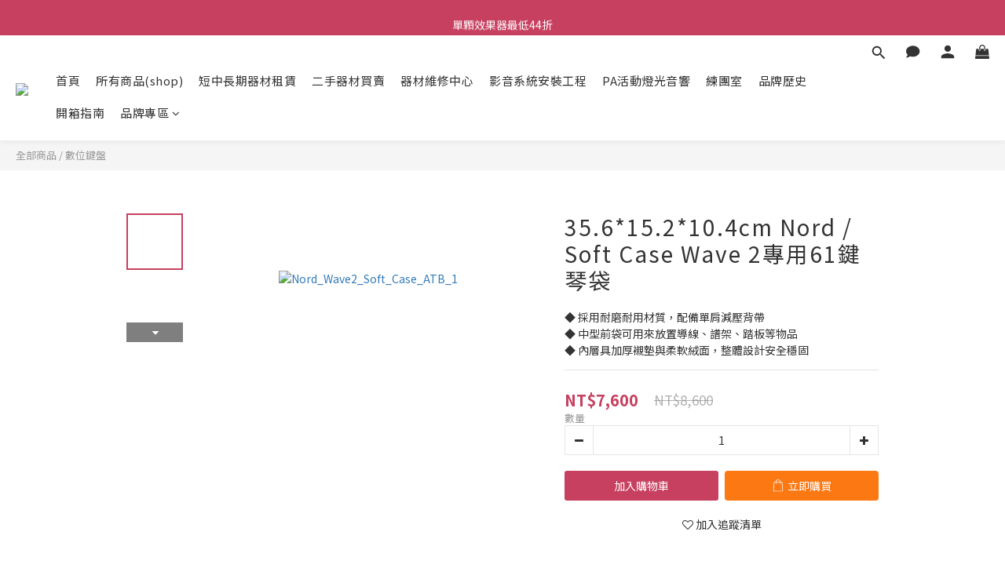

--- FILE ---
content_type: text/html; charset=utf-8
request_url: https://www.atb1987.tw/products/356152104cm-nord-soft-case-wave-2%E5%B0%88%E7%94%A861%E9%8D%B5%E7%90%B4%E8%A2%8B
body_size: 101587
content:
<!DOCTYPE html>
<html lang="zh-hant"><head>  <!-- prefetch dns -->
<meta http-equiv="x-dns-prefetch-control" content="on">
<link rel="dns-prefetch" href="https://cdn.shoplineapp.com">
<link rel="preconnect" href="https://cdn.shoplineapp.com" crossorigin>
<link rel="dns-prefetch" href="https://shoplineimg.com">
<link rel="preconnect" href="https://shoplineimg.com">
<link rel="dns-prefetch" href="https://shoplineimg.com">
<link rel="preconnect" href="https://shoplineimg.com" title="image-service-origin">

  <link rel="preload" href="https://cdn.shoplineapp.com/s/javascripts/currencies.js" as="script">




      <link rel="preload" as="image" href="https://shoplineimg.com/63131405b0d52b00628464a8/647052ad0e6bc1000e1430d6/800x.webp?source_format=png" media="(max-height: 950px)">

<!-- Wrap what we need here -->


<!-- SEO -->
  
    <title ng-non-bindable>35.6*15.2*10.4cm Nord / Soft Case Wave 2專用61鍵琴袋</title>

  <meta name="description" content="◆ 採用耐磨耐用材質，配備單肩減壓背帶
◆ 中型前袋可用來放置導線、譜架、踏板等物品
◆ 內層具加厚襯墊與柔軟絨面，整體設計安全穩固">




<!-- Meta -->
  

    <meta property="og:title" content="35.6*15.2*10.4cm Nord / Soft Case Wave 2專用61鍵琴袋">

  <meta property="og:type" content="product"/>

    <meta property="og:url" content="https://www.atb1987.tw/products/356152104cm-nord-soft-case-wave-2專用61鍵琴袋">
    <link rel="canonical" href="https://www.atb1987.tw/products/356152104cm-nord-soft-case-wave-2專用61鍵琴袋">

  <meta property="og:description" content="◆ 採用耐磨耐用材質，配備單肩減壓背帶
◆ 中型前袋可用來放置導線、譜架、踏板等物品
◆ 內層具加厚襯墊與柔軟絨面，整體設計安全穩固">

    <meta property="og:image" content="https://img.shoplineapp.com/media/image_clips/647052ad0e6bc1000e1430d6/original.png?1685082797">
    <meta name="thumbnail" content="https://img.shoplineapp.com/media/image_clips/647052ad0e6bc1000e1430d6/original.png?1685082797">

    <meta property="fb:app_id" content="">



    <script type="application/ld+json">
    {"@context":"https://schema.org","@type":"WebSite","name":"通伯樂器音響","url":"https://www.atb1987.tw"}
    </script>


<!-- locale meta -->


  <meta name="viewport" content="width=device-width, initial-scale=1.0, viewport-fit=cover">
<meta name="mobile-web-app-capable" content="yes">
<meta name="format-detection" content="telephone=no" />
<meta name="google" value="notranslate">

<!-- Shop icon -->
  <link rel="shortcut icon" type="image/png" href="https://img.shoplineapp.com/media/image_clips/63998d286b8a4e0016fdfafc/original.png?1671007528">




<!--- Site Ownership Data -->
    <meta name="google-site-verification" content="fPMHvCleYpgpnyUswAvI2mIl6aHPCelQcqVppZxD1Fg">
    <meta name="google-site-verification" content="fPMHvCleYpgpnyUswAvI2mIl6aHPCelQcqVppZxD1Fg">
<!--- Site Ownership Data End-->

<!-- Styles -->


        <link rel="stylesheet" media="all" href="https://cdn.shoplineapp.com/assets/lib/bootstrap-3.4.1-4ccbe929d8684c8cc83f72911d02f011655dbd6b146a879612fadcdfa86fa7c7.css" onload="" />

        <link rel="stylesheet" media="print" href="https://cdn.shoplineapp.com/assets/theme_vendor-6eb73ce39fd4a86f966b1ab21edecb479a1d22cae142252ad701407277a4d3be.css" onload="this.media='all'" />


        <link rel="stylesheet" media="print" href="https://cdn.shoplineapp.com/assets/shop-2c8ce8b30f079a0263f27ffd5dfdfce0151366469f06a9a110fb7808a01448e0.css" onload="this.media=&quot;all&quot;" />

            <link rel="stylesheet" media="all" href="https://cdn.shoplineapp.com/assets/v2_themes/ultra_chic/page-product-detail-015b130e51f0ed36464eb1bc00f708ee54234f0f3dece7045cdd667a8c6dc8fb.css" onload="" />


    






  <link rel="stylesheet" media="all" href="https://cdn.shoplineapp.com/packs/css/intl_tel_input-0d9daf73.chunk.css" />








<script type="text/javascript">
  window.mainConfig = JSON.parse('{\"sessionId\":\"\",\"merchantId\":\"63131405b0d52b00628464a8\",\"appCoreHost\":\"shoplineapp.com\",\"assetHost\":\"https://cdn.shoplineapp.com/packs/\",\"apiBaseUrl\":\"http://shoplineapp.com\",\"eventTrackApi\":\"https://events.shoplytics.com/api\",\"frontCommonsApi\":\"https://front-commons.shoplineapp.com/api\",\"appendToUrl\":\"\",\"env\":\"production\",\"merchantData\":{\"_id\":\"63131405b0d52b00628464a8\",\"addon_limit_enabled\":false,\"base_country_code\":\"TW\",\"base_currency\":{\"id\":\"twd\",\"iso_code\":\"TWD\",\"alternate_symbol\":\"NT$\",\"name\":\"New Taiwan Dollar\",\"symbol_first\":true,\"subunit_to_unit\":1},\"base_currency_code\":\"TWD\",\"beta_feature_keys\":[],\"brand_home_url\":\"https://www.atb1987.tw\",\"checkout_setting\":{\"enable_membership_autocheck\":true,\"enable_subscription_autocheck\":false,\"enforce_user_login_on_checkout\":false,\"enable_sc_fast_checkout\":false,\"multi_checkout\":{\"enabled\":false}},\"current_plan_key\":\"basket\",\"current_theme_key\":\"ultra_chic\",\"delivery_option_count\":2,\"enabled_stock_reminder\":true,\"handle\":\"atbmarx711\",\"identifier\":\"\",\"instagram_access_token\":\"\",\"instagram_id\":\"\",\"invoice_activation\":\"inactive\",\"is_image_service_enabled\":true,\"mobile_logo_media_url\":\"https://img.shoplineapp.com/media/image_clips/639acd1a691aad002328faa2/original.png?1671089434\",\"name\":\"通伯樂器音響\",\"order_setting\":{\"invoice_activation\":\"inactive\",\"short_message_activation\":\"inactive\",\"stock_reminder_activation\":\"true\",\"default_out_of_stock_reminder\":true,\"auto_cancel_expired_orders\":true,\"auto_revert_credit\":true,\"enabled_order_auth_expiry\":true,\"enable_order_split_einvoice_reissue\":false,\"no_duplicate_uniform_invoice\":false,\"hourly_auto_invoice\":false,\"enabled_location_id\":true,\"enabled_sf_hidden_product_name\":false,\"customer_return_order\":{\"enabled\":false,\"available_return_days\":\"7\"},\"customer_cancel_order\":{\"enabled\":false,\"auto_revert_credit\":false},\"invoice\":{\"tax_id\":\"\"},\"facebook_messenging\":{\"status\":\"inactive\"},\"status_update_sms\":{\"status\":\"deactivated\"},\"private_info_handle\":{\"enabled\":false,\"custom_fields_enabled\":false}},\"payment_method_count\":5,\"product_setting\":{\"enabled_show_member_price\":true,\"enabled_product_review\":true,\"variation_display\":\"swatches\",\"price_range_enabled\":true,\"enabled_pos_product_customized_price\":false,\"enabled_pos_product_price_tier\":false,\"preorder_add_to_cart_button_display\":\"depend_on_stock\"},\"promotion_setting\":{\"one_coupon_limit_enabled\":true,\"show_promotion_reminder\":true,\"show_coupon\":true,\"multi_order_discount_strategy\":\"order_or_tier_promotion\",\"order_promotions_ignore_exclude_product\":true,\"order_gift_exclude_credit_and_point\":false,\"order_gift_threshold_mode\":\"after_price_discounts\",\"order_free_shipping_threshold_mode\":\"after_all_discounts\",\"category_item_gift_threshold_mode\":\"before_discounts\",\"category_item_free_shipping_threshold_mode\":\"before_discounts\"},\"rollout_keys\":[\"2FA_google_authenticator\",\"3_layer_category\",\"3_layer_navigation\",\"3_layer_variation\",\"711_CB_13countries\",\"711_CB_pickup_TH\",\"711_c2b_report_v2\",\"711_cross_delivery\",\"AdminCancelRecurringSubscription_V1\",\"MC_WA_Template_Management\",\"MC_manual_order\",\"MO_Apply_Coupon_Code\",\"StaffCanBeDeleted_V1\",\"SummaryStatement_V1\",\"UTM_export\",\"UTM_register\",\"abandoned_cart_notification\",\"add_system_fontstyle\",\"add_to_cart_revamp\",\"addon_products_limit_10\",\"addon_products_limit_unlimited\",\"addon_quantity\",\"address_format_batch2\",\"address_format_jp\",\"address_format_my\",\"address_format_us\",\"address_format_vn\",\"admin_app_extension\",\"admin_clientele_profile\",\"admin_custom_domain\",\"admin_image_service\",\"admin_logistic_bank_account\",\"admin_manual_order\",\"admin_realtime\",\"admin_vietnam_dong\",\"admin_whitelist_ip\",\"adminapp_order_form\",\"adminapp_wa_contacts_list\",\"ads_system_new_tab\",\"adyen_my_sc\",\"affiliate_by_product\",\"affiliate_dashboard\",\"affiliate_kol_report\",\"affiliate_kol_report_appstore\",\"alipay_hk_sc\",\"amazon_product_review\",\"android_pos_agent_clockin_n_out\",\"android_pos_purchase_order_partial_in_storage\",\"android_pos_save_send_receipt\",\"android_pos_v2_force_upgrade_version_1-50-0_date_2025-08-30\",\"app_categories_filtering\",\"app_multiplan\",\"app_subscription_prorated_billing\",\"apply_multi_order_discount\",\"apps_store\",\"apps_store_blog\",\"apps_store_fb_comment\",\"apps_store_wishlist\",\"appstore_free_trial\",\"archive_order_data\",\"archive_order_ui\",\"assign_products_to_category\",\"auth_flow_revamp\",\"auto_credit\",\"auto_credit_notify\",\"auto_credit_percentage\",\"auto_credit_recurring\",\"auto_reply_comment\",\"auto_reply_fb\",\"auto_save_sf_plus_address\",\"availability_buy_online_pickup_instore\",\"availability_preview_buy_online_pickup_instore\",\"back_in_stock_appstore\",\"basket_comparising_link_CNY\",\"basket_comparising_link_HKD\",\"basket_comparising_link_TWD\",\"basket_invoice_field\",\"basket_pricing_page_cny\",\"basket_pricing_page_hkd\",\"basket_pricing_page_myr\",\"basket_pricing_page_sgd\",\"basket_pricing_page_thb\",\"basket_pricing_page_twd\",\"basket_pricing_page_usd\",\"basket_pricing_page_vnd\",\"basket_subscription_coupon\",\"basket_subscription_email\",\"bianco_setting\",\"bidding_select_product\",\"bing_ads\",\"birthday_format_v2\",\"block_gtm_for_lighthouse\",\"blog\",\"blog_app\",\"blog_revamp_admin\",\"blog_revamp_admin_category\",\"blog_revamp_doublewrite\",\"blog_revamp_related_products\",\"blog_revamp_shop_category\",\"blog_revamp_singleread\",\"breadcrumb\",\"broadcast_addfilter\",\"broadcast_advanced_filters\",\"broadcast_analytics\",\"broadcast_center\",\"broadcast_clone\",\"broadcast_email_html\",\"broadcast_facebook_template\",\"broadcast_line_template\",\"broadcast_preset_time\",\"broadcast_to_unsubscribers_sms\",\"broadcast_unsubscribe_email\",\"bulk_action_customer\",\"bulk_action_product\",\"bulk_assign_point\",\"bulk_import_multi_lang\",\"bulk_payment_delivery_setting\",\"bulk_printing_labels_711C2C\",\"bulk_update_dynamic_fields\",\"bulk_update_job\",\"bulk_update_new_fields\",\"bulk_update_product_download_with_filter\",\"bulk_update_tag\",\"bulk_update_tag_enhancement\",\"bundle_add_type\",\"bundle_group\",\"bundle_page\",\"bundle_pricing\",\"bundle_promotion_apply_enhancement\",\"bundle_stackable\",\"buy_at_amazon\",\"buy_button\",\"buy_now_button\",\"buyandget_promotion\",\"callback_service\",\"cancel_order_by_customer\",\"cancel_order_by_customer_v2\",\"cart_addon\",\"cart_addon_condition\",\"cart_addon_limit\",\"cart_use_product_service\",\"cart_uuid\",\"category_banner_multiple\",\"category_limit_unlimited\",\"category_sorting\",\"channel_amazon\",\"channel_fb\",\"channel_integration\",\"channel_line\",\"charge_shipping_fee_by_product_qty\",\"chat_widget\",\"chat_widget_facebook\",\"chat_widget_ig\",\"chat_widget_line\",\"chat_widget_livechat\",\"chat_widget_whatsapp\",\"chatbot_card_carousel\",\"chatbot_card_template\",\"chatbot_image_widget\",\"chatbot_keywords_matching\",\"chatbot_welcome_template\",\"checkout_membercheckbox_toggle\",\"checkout_setting\",\"cn_pricing_page_2019\",\"combine_orders_app\",\"comment_list_export\",\"component_h1_tag\",\"connect_new_facebookpage\",\"consolidated_billing\",\"cookie_consent\",\"country_code\",\"coupon_center_back_to_cart\",\"coupon_notification\",\"coupon_v2\",\"create_staff_revamp\",\"credit_amount_condition_hidden\",\"credit_campaign\",\"credit_condition_5_tier_ec\",\"credit_installment_payment_fee_hidden\",\"credit_point_report\",\"credit_point_triggerpoint\",\"crm_email_custom\",\"crm_notify_preview\",\"crm_sms_custom\",\"crm_sms_notify\",\"cross_shop_tracker\",\"custom_css\",\"custom_home_delivery_tw\",\"custom_notify\",\"custom_order_export\",\"customer_advanced_filter\",\"customer_coupon\",\"customer_custom_field_limit_5\",\"customer_data_secure\",\"customer_edit\",\"customer_export_v2\",\"customer_group\",\"customer_group_analysis\",\"customer_group_broadcast\",\"customer_group_filter_p2\",\"customer_group_filter_p3\",\"customer_group_regenerate\",\"customer_group_sendcoupon\",\"customer_group_smartrfm_filter\",\"customer_import_50000_failure_report\",\"customer_import_v2\",\"customer_import_v3\",\"customer_list\",\"customer_new_report\",\"customer_referral\",\"customer_referral_notify\",\"customer_search_match\",\"customer_tag\",\"dashboard_v2\",\"dashboard_v2_revamp\",\"date_picker_v2\",\"deep_link_support_linepay\",\"deep_link_support_payme\",\"deep_search\",\"default_theme_ultrachic\",\"delivery_time\",\"delivery_time_with_quantity\",\"design_submenu\",\"dev_center_app_store\",\"disable_footer_brand\",\"disable_old_upgrade_reminder\",\"domain_applicable\",\"doris_bien_setting\",\"dusk_setting\",\"ec_order_unlimit\",\"ecpay_expirydate\",\"ecpay_payment_gateway\",\"einvoice_bulk_update\",\"einvoice_edit\",\"einvoice_list_by_day\",\"einvoice_newlogic\",\"email_credit_expire_notify\",\"email_custom\",\"email_member_forget_password_notify\",\"email_member_register_notify\",\"email_order_notify\",\"email_verification\",\"enable_body_script\",\"enable_calculate_api_promotion_apply\",\"enable_calculate_api_promotion_filter\",\"enable_cart_api\",\"enable_cart_service\",\"enable_corejs_splitting\",\"enable_lazysizes_image_tag\",\"enable_new_css_bundle\",\"enable_order_status_callback_revamp_for_promotion\",\"enable_order_status_callback_revamp_for_storefront\",\"enable_promotion_usage_record\",\"enable_shopjs_splitting\",\"enhanced_catalog_feed\",\"exclude_product\",\"exclude_product_v2\",\"execute_shipment_permission\",\"export_inventory_report_v2\",\"express_cart\",\"express_checkout_pages\",\"extend_reminder\",\"facebook_ads\",\"facebook_dia\",\"facebook_line_promotion_notify\",\"facebook_login\",\"facebook_messenger_subscription\",\"facebook_notify\",\"facebook_pixel_manager\",\"fb_1on1_chat\",\"fb_broadcast\",\"fb_broadcast_sc\",\"fb_broadcast_sc_p2\",\"fb_comment_app\",\"fb_entrance_optimization\",\"fb_feed_unlimit\",\"fb_group\",\"fb_menu\",\"fb_messenger_onetime_notification\",\"fb_multi_category_feed\",\"fb_offline_conversions_api\",\"fb_pixel_matching\",\"fb_pixel_v2\",\"fb_post_management\",\"fb_product_set\",\"fb_quick_signup_link\",\"fb_shop_now_button\",\"fb_ssapi\",\"fb_sub_button\",\"fb_welcome_msg\",\"fbe_oe\",\"fbe_shop\",\"fbe_v2\",\"fbe_v2_edit\",\"feature_alttag_phase1\",\"feature_alttag_phase2\",\"flash_price_campaign\",\"fm_order_receipt\",\"fmt_c2c_newlabel\",\"fmt_revision\",\"footer_brand\",\"footer_builder\",\"footer_builder_new\",\"form_builder\",\"form_builder_access\",\"form_builder_user_management\",\"form_builder_v2_elements\",\"form_builder_v2_receiver\",\"form_builder_v2_report\",\"freeshipping_promotion_condition\",\"get_coupon\",\"get_promotions_by_cart\",\"gift_promotion_condition\",\"gift_shipping_promotion_discount_condition\",\"gifts_limit_10\",\"gifts_limit_unlimited\",\"gmv_revamp\",\"godaddy\",\"google_ads_api\",\"google_ads_manager\",\"google_analytics_4\",\"google_analytics_manager\",\"google_content_api\",\"google_dynamic_remarketing_tag\",\"google_enhanced_conversions\",\"google_preorder_feed\",\"google_product_category_3rdlayer\",\"google_recaptcha\",\"google_remarketing_manager\",\"google_signup_login\",\"google_tag_manager\",\"gp_tw_sc\",\"group_url_bind_post_live\",\"h2_tag_phase1\",\"hct_logistics_bills_report\",\"hidden_product\",\"hidden_product_p2\",\"hide_credit_point_record_balance\",\"hk_pricing_page_2019\",\"hkd_pricing_page_disabled_2020\",\"ig_browser_notify\",\"ig_live\",\"ig_login_entrance\",\"ig_new_api\",\"image_gallery\",\"image_gallery_p2\",\"image_host_by_region\",\"image_limit_100000\",\"image_limit_30000\",\"image_widget_mobile\",\"inbox_manual_order\",\"inbox_send_cartlink\",\"increase_variation_limit\",\"instagram_create_post\",\"instagram_post_sales\",\"instant_order_form\",\"integrated_label_711\",\"integrated_sfexpress\",\"integration_one\",\"inventory_change_reason\",\"inventory_search_v2\",\"job_api_products_export\",\"job_api_user_export\",\"job_product_import\",\"jquery_v3\",\"kingsman_v2_setting\",\"layout_engine_service_kingsman_blogs\",\"layout_engine_service_kingsman_member_center\",\"layout_engine_service_kingsman_pdp\",\"layout_engine_service_kingsman_plp\",\"layout_engine_service_kingsman_promotions\",\"line_1on1_chat\",\"line_abandon_notification\",\"line_ads_tag\",\"line_broadcast\",\"line_ec\",\"line_in_chat_shopping\",\"line_live\",\"line_login\",\"line_login_mobile\",\"line_point_cpa_tag\",\"line_shopping_new_fields\",\"line_signup\",\"live_after_keyword\",\"live_ai_tag_comments\",\"live_announce_bids\",\"live_announce_buyer\",\"live_bidding\",\"live_broadcast_v2\",\"live_bulk_checkoutlink\",\"live_bulk_edit\",\"live_checkout_notification\",\"live_checkout_notification_all\",\"live_checkout_notification_message\",\"live_comment_discount\",\"live_comment_robot\",\"live_create_product_v2\",\"live_crosspost\",\"live_dashboard_product\",\"live_event_discount\",\"live_exclusive_price\",\"live_fb_group\",\"live_fhd_video\",\"live_general_settings\",\"live_group_event\",\"live_host_panel\",\"live_ig_messenger_broadcast\",\"live_ig_product_recommend\",\"live_im_switch\",\"live_keyword_switch\",\"live_line_broadcast\",\"live_line_management\",\"live_line_multidisplay\",\"live_luckydraw_enhancement\",\"live_messenger_broadcast\",\"live_order_block\",\"live_print_advanced\",\"live_product_recommend\",\"live_shopline_announcement\",\"live_shopline_beauty_filter\",\"live_shopline_keyword\",\"live_shopline_product_card\",\"live_shopline_view\",\"live_shopline_view_marquee\",\"live_show_storefront_facebook\",\"live_show_storefront_shopline\",\"live_stream_settings\",\"locale_revamp\",\"lock_cart_sc_product\",\"logistic_bill_v2_711_b2c\",\"logistic_bill_v2_711_c2c\",\"logo_favicon\",\"luckydraw_products\",\"luckydraw_qualification\",\"manual_activation\",\"manual_order\",\"manual_order_7-11\",\"manual_order_ec_to_sc\",\"manually_bind_post\",\"marketing_affiliate\",\"marketing_affiliate_p2\",\"mc-history-instant\",\"mc_711crossborder\",\"mc_ad_tag\",\"mc_assign_message\",\"mc_auto_bind_member\",\"mc_autoreply_cotent\",\"mc_autoreply_question\",\"mc_autoreply_trigger\",\"mc_broadcast\",\"mc_broadcast_v2\",\"mc_bulk_read\",\"mc_chatbot_template\",\"mc_delete_message\",\"mc_edit_cart\",\"mc_history_instant\",\"mc_history_post\",\"mc_im\",\"mc_inbox_autoreply\",\"mc_input_status\",\"mc_instant_notifications\",\"mc_invoicetitle_optional\",\"mc_keyword_autotagging\",\"mc_line_broadcast\",\"mc_line_broadcast_all_friends\",\"mc_line_cart\",\"mc_logistics_hct\",\"mc_logistics_tcat\",\"mc_manage_blacklist\",\"mc_mark_todo\",\"mc_new_menu\",\"mc_phone_tag\",\"mc_reminder_unpaid\",\"mc_reply_pic\",\"mc_setting_message\",\"mc_setting_orderform\",\"mc_shop_message_refactor\",\"mc_smart_advice\",\"mc_sort_waitingtime\",\"mc_sort_waitingtime_new\",\"mc_tw_invoice\",\"media_gcp_upload\",\"member_center_profile_revamp\",\"member_import_notify\",\"member_info_reward\",\"member_info_reward_subscription\",\"member_password_setup_notify\",\"member_points\",\"member_points_notify\",\"member_price\",\"membership_tier_double_write\",\"membership_tier_notify\",\"membership_tiers\",\"memebr_center_point_credit_revamp\",\"menu_limit_100\",\"menu_limit_unlimited\",\"merchant_automatic_payment_setting\",\"merchant_bills_credits\",\"message_center_v3\",\"message_revamp\",\"mo_remove_discount\",\"mobile_and_email_signup\",\"mobile_signup_p2\",\"modularize_address_format\",\"molpay_credit_card\",\"multi_lang\",\"multicurrency\",\"my_pricing_page_2019\",\"myapp_reauth_alert\",\"myr_pricing_page_disabled_2020\",\"new_app_subscription\",\"new_layout_for_mobile_and_pc\",\"new_onboarding_flow\",\"new_return_management\",\"new_settings_apply_all_promotion\",\"new_signup_flow\",\"new_sinopac_3d\",\"notification_custom_sending_time\",\"npb_theme_philia\",\"npb_widget_font_size_color\",\"ob_revamp\",\"ob_sgstripe\",\"ob_twecpay\",\"oceanpay\",\"old_fbe_removal\",\"onboarding_basketplan\",\"onboarding_handle\",\"one_new_filter\",\"one_page_store\",\"one_page_store_1000\",\"one_page_store_checkout\",\"one_page_store_clone\",\"one_page_store_product_set\",\"online_credit_redemption_toggle\",\"online_store_design\",\"online_store_design_setup_guide_basketplan\",\"order_add_to_cart\",\"order_archive_calculation_revamp_crm_amount\",\"order_archive_calculation_revamp_crm_member\",\"order_archive_product_testing\",\"order_archive_testing\",\"order_archive_testing_crm\",\"order_archive_testing_order_details\",\"order_archive_testing_return_order\",\"order_confirmation_slip_upload\",\"order_custom_field_limit_5\",\"order_custom_notify\",\"order_decoupling_product_revamp\",\"order_discount_stackable\",\"order_export_366day\",\"order_export_v2\",\"order_filter_shipped_date\",\"order_message_broadcast\",\"order_new_source\",\"order_promotion_split\",\"order_search_custom_field\",\"order_search_sku\",\"order_select_across_pages\",\"order_sms_notify\",\"order_split\",\"order_status_non_automation\",\"order_status_tag_color\",\"order_tag\",\"orderemail_new_logic\",\"other_custom_notify\",\"out_of_stock_order\",\"page_builder_revamp\",\"page_builder_revamp_theme_setting\",\"page_builder_revamp_theme_setting_initialized\",\"page_builder_section_cache_enabled\",\"page_builder_widget_accordion\",\"page_builder_widget_blog\",\"page_builder_widget_category\",\"page_builder_widget_collage\",\"page_builder_widget_countdown\",\"page_builder_widget_custom_liquid\",\"page_builder_widget_instagram\",\"page_builder_widget_product_text\",\"page_builder_widget_subscription\",\"page_builder_widget_video\",\"page_limit_unlimited\",\"page_view_cache\",\"pakpobox\",\"partial_free_shipping\",\"payme\",\"payment_condition\",\"payment_fee_config\",\"payment_image\",\"payment_slip_notify\",\"paypal_upgrade\",\"pdp_image_lightbox\",\"pdp_image_lightbox_icon\",\"pending_subscription\",\"philia_setting\",\"pickup_remember_store\",\"plp_label_wording\",\"plp_product_seourl\",\"plp_variation_selector\",\"plp_wishlist\",\"point_campaign\",\"point_redeem_to_cash\",\"pos_only_product_settings\",\"pos_retail_store_price\",\"pos_setup_guide_basketplan\",\"post_cancel_connect\",\"post_commerce_stack_comment\",\"post_fanpage_luckydraw\",\"post_fb_group\",\"post_general_setting\",\"post_lock_pd\",\"post_sales_dashboard\",\"postsale_auto_reply\",\"postsale_create_post\",\"postsale_ig_auto_reply\",\"postsales_connect_multiple_posts\",\"preorder_limit\",\"preset_publish\",\"product_available_time\",\"product_cost_permission\",\"product_feed_info\",\"product_feed_manager_availability\",\"product_feed_revamp\",\"product_index_v2\",\"product_info\",\"product_limit_1000\",\"product_limit_unlimited\",\"product_log_v2\",\"product_page_limit_10\",\"product_quantity_update\",\"product_recommendation_abtesting\",\"product_revamp_doublewrite\",\"product_revamp_singleread\",\"product_review_import\",\"product_review_import_installable\",\"product_review_plp\",\"product_review_reward\",\"product_search\",\"product_set_revamp\",\"product_set_v2_enhancement\",\"product_summary\",\"promotion_blacklist\",\"promotion_filter_by_date\",\"promotion_first_purchase\",\"promotion_hour\",\"promotion_limit_10\",\"promotion_limit_100\",\"promotion_limit_unlimited\",\"promotion_minitem\",\"promotion_page\",\"promotion_page_reminder\",\"promotion_page_seo_button\",\"promotion_record_archive_test\",\"promotion_reminder\",\"purchase_limit_campaign\",\"quick_answer\",\"recaptcha_reset_pw\",\"redirect_301_settings\",\"rejected_bill_reminder\",\"remove_fblike_sc\",\"repay_cookie\",\"replace_janus_interface\",\"replace_lms_old_oa_interface\",\"reports\",\"revert_credit\",\"revert_credit_p2\",\"revert_credit_status\",\"sales_dashboard\",\"sangria_setting\",\"sc_advanced_keyword\",\"sc_ai_chat_analysis\",\"sc_ai_suggested_reply\",\"sc_alipay_standard\",\"sc_atm\",\"sc_auto_bind_member\",\"sc_autodetect_address\",\"sc_autodetect_paymentslip\",\"sc_autoreply_icebreaker\",\"sc_broadcast_permissions\",\"sc_clearcart\",\"sc_clearcart_all\",\"sc_comment_label\",\"sc_comment_list\",\"sc_conversations_statistics_sunset\",\"sc_download_adminapp\",\"sc_facebook_broadcast\",\"sc_facebook_live\",\"sc_fb_ig_subscription\",\"sc_gpt_chatsummary\",\"sc_gpt_content_generator\",\"sc_gpt_knowledge_base\",\"sc_group_pm_commentid\",\"sc_group_webhook\",\"sc_intercom\",\"sc_keywords\",\"sc_line_live_pl\",\"sc_list_search\",\"sc_live_line\",\"sc_lock_inventory\",\"sc_manual_order\",\"sc_mc_settings\",\"sc_mo_711emap\",\"sc_order_unlimit\",\"sc_outstock_msg\",\"sc_overall_statistics\",\"sc_overall_statistics_api_v3\",\"sc_overall_statistics_v2\",\"sc_pickup\",\"sc_post_feature\",\"sc_product_set\",\"sc_product_variation\",\"sc_sidebar\",\"sc_similar_question_replies\",\"sc_slp_subscription_promotion\",\"sc_standard\",\"sc_store_pickup\",\"sc_wa_contacts_list\",\"sc_wa_message_report\",\"sc_wa_permissions\",\"scheduled_home_page\",\"search_function_image_gallery\",\"security_center\",\"select_all_customer\",\"select_all_inventory\",\"send_coupon_notification\",\"session_expiration_period\",\"setup_guide_basketplan\",\"sfexpress_centre\",\"sfexpress_eflocker\",\"sfexpress_service\",\"sfexpress_store\",\"sg_onboarding_currency\",\"share_cart_link\",\"shop_builder_plp\",\"shop_category_filter\",\"shop_category_filter_bulk_action\",\"shop_product_search_rate_limit\",\"shop_related_recaptcha\",\"shop_template_advanced_setting\",\"shopback_cashback\",\"shopline_captcha\",\"shopline_email_captcha\",\"shopline_product_reviews\",\"shoplytics_api_ordersales_v4\",\"shoplytics_api_psa_wide_table\",\"shoplytics_benchmark\",\"shoplytics_broadcast_api_v3\",\"shoplytics_channel_store_permission\",\"shoplytics_credit_analysis\",\"shoplytics_customer_refactor_api_v3\",\"shoplytics_date_picker_v2\",\"shoplytics_event_realtime_refactor_api_v3\",\"shoplytics_events_api_v3\",\"shoplytics_export_flex\",\"shoplytics_homepage_v2\",\"shoplytics_invoices_api_v3\",\"shoplytics_lite\",\"shoplytics_membership_tier_growth\",\"shoplytics_orders_api_v3\",\"shoplytics_ordersales_v3\",\"shoplytics_payments_api_v3\",\"shoplytics_pro\",\"shoplytics_product_revamp_api_v3\",\"shoplytics_promotions_api_v3\",\"shoplytics_psa_multi_stores_export\",\"shoplytics_psa_sub_categories\",\"shoplytics_rfim_enhancement_v3\",\"shoplytics_session_metrics\",\"shoplytics_staff_api_v3\",\"shoplytics_to_hd\",\"shopping_session_enabled\",\"signin_register_revamp\",\"skya_setting\",\"sl_admin_inventory_count\",\"sl_admin_inventory_transfer\",\"sl_admin_purchase_order\",\"sl_admin_supplier\",\"sl_logistics_bulk_action\",\"sl_logistics_fmt_freeze\",\"sl_logistics_modularize\",\"sl_payment_alipay\",\"sl_payment_cc\",\"sl_payment_standard_v2\",\"sl_payment_type_check\",\"sl_payments_apple_pay\",\"sl_payments_cc_promo\",\"sl_payments_my_cc\",\"sl_payments_my_fpx\",\"sl_payments_sg_cc\",\"sl_payments_tw_cc\",\"sl_pos\",\"sl_pos_SHOPLINE_Payments_tw\",\"sl_pos_admin\",\"sl_pos_admin_cancel_order\",\"sl_pos_admin_delete_order\",\"sl_pos_admin_inventory_transfer\",\"sl_pos_admin_order_archive_testing\",\"sl_pos_admin_purchase_order\",\"sl_pos_admin_register_shift\",\"sl_pos_admin_staff\",\"sl_pos_agent_by_channel\",\"sl_pos_agent_clockin_n_out\",\"sl_pos_agent_performance\",\"sl_pos_android_A4_printer\",\"sl_pos_android_check_cart_items_with_local_db\",\"sl_pos_android_order_reduction\",\"sl_pos_android_receipt_enhancement\",\"sl_pos_app_order_archive_testing\",\"sl_pos_app_transaction_filter_enhance\",\"sl_pos_apps_store\",\"sl_pos_bugfender_log_reduction\",\"sl_pos_bulk_import_update_enhancement\",\"sl_pos_check_duplicate_create_order\",\"sl_pos_claim_coupon\",\"sl_pos_convert_order_to_cart_by_snapshot\",\"sl_pos_credit_redeem\",\"sl_pos_customerID_duplicate_check\",\"sl_pos_customer_info_enhancement\",\"sl_pos_customer_product_preference\",\"sl_pos_customized_price\",\"sl_pos_disable_touchid_unlock\",\"sl_pos_discount\",\"sl_pos_einvoice_alert\",\"sl_pos_einvoice_refactor\",\"sl_pos_feature_permission\",\"sl_pos_force_upgrade_1-109-0\",\"sl_pos_force_upgrade_1-110-1\",\"sl_pos_free_gifts_promotion\",\"sl_pos_from_Swift_to_OC\",\"sl_pos_iOS_A4_printer\",\"sl_pos_iOS_app_transaction_filter_enhance\",\"sl_pos_iOS_cashier_revamp_cart\",\"sl_pos_iOS_cashier_revamp_product_list\",\"sl_pos_iPadOS_version_upgrade_remind_16_0_0\",\"sl_pos_initiate_couchbase\",\"sl_pos_inventory_count\",\"sl_pos_inventory_count_difference_reason\",\"sl_pos_inventory_count_for_selected_products\",\"sl_pos_inventory_feature_module\",\"sl_pos_inventory_transfer_app_can_create_note_date\",\"sl_pos_inventory_transfer_insert_enhancement\",\"sl_pos_inventory_transfer_request\",\"sl_pos_invoice_carrier_scan\",\"sl_pos_invoice_product_name_filter\",\"sl_pos_invoice_swiftUI_revamp\",\"sl_pos_invoice_toast_show\",\"sl_pos_ios_receipt_info_enhancement\",\"sl_pos_ios_small_label_enhancement\",\"sl_pos_ios_version_upgrade_remind\",\"sl_pos_itc\",\"sl_pos_logo_terms_and_condition\",\"sl_pos_member_points\",\"sl_pos_member_price\",\"sl_pos_multiple_payments\",\"sl_pos_new_report_customer_analysis\",\"sl_pos_new_report_daily_payment_methods\",\"sl_pos_new_report_overview\",\"sl_pos_new_report_product_preorder\",\"sl_pos_new_report_transaction_detail\",\"sl_pos_no_minimum_age\",\"sl_pos_one_einvoice_setting\",\"sl_pos_order_reduction\",\"sl_pos_order_refactor_admin\",\"sl_pos_order_upload_using_pos_service\",\"sl_pos_partial_return\",\"sl_pos_password_setting_refactor\",\"sl_pos_payment\",\"sl_pos_payment_method_picture\",\"sl_pos_payment_method_prioritized_and_hidden\",\"sl_pos_payoff_preorder\",\"sl_pos_pin_products\",\"sl_pos_price_by_channel\",\"sl_pos_product_add_to_cart_refactor\",\"sl_pos_product_set\",\"sl_pos_product_variation_ui\",\"sl_pos_promotion\",\"sl_pos_promotion_by_channel\",\"sl_pos_purchase_order_onlinestore\",\"sl_pos_purchase_order_partial_in_storage\",\"sl_pos_receipt_enhancement\",\"sl_pos_receipt_information\",\"sl_pos_receipt_preorder_return_enhancement\",\"sl_pos_receipt_setting_by_channel\",\"sl_pos_receipt_swiftUI_revamp\",\"sl_pos_register_shift\",\"sl_pos_report_shoplytics_psi\",\"sl_pos_revert_credit\",\"sl_pos_save_send_receipt\",\"sl_pos_shopline_payment_invoice_new_flow\",\"sl_pos_show_coupon\",\"sl_pos_stock_refactor\",\"sl_pos_supplier_refactor\",\"sl_pos_terminal_bills\",\"sl_pos_terminal_settlement\",\"sl_pos_terminal_tw\",\"sl_pos_toast_revamp\",\"sl_pos_transaction_conflict\",\"sl_pos_transaction_view_admin\",\"sl_pos_transfer_onlinestore\",\"sl_pos_user_permission\",\"sl_pos_variation_setting_refactor\",\"sl_purchase_order_search_create_enhancement\",\"slp_bank_promotion\",\"slp_product_subscription\",\"slp_remember_credit_card\",\"slp_swap\",\"smart_omo_appstore\",\"smart_product_recommendation\",\"smart_product_recommendation_regular\",\"smart_recommended_related_products\",\"sms_broadcast\",\"sms_custom\",\"sms_with_shop_name\",\"social_channel_revamp\",\"social_channel_user\",\"social_name_in_order\",\"split_order_applied_creditpoint\",\"sso_lang_th\",\"sso_lang_vi\",\"staff_elasticsearch\",\"staff_limit_5\",\"staff_limit_unlimited\",\"staff_service_migration\",\"static_resource_host_by_region\",\"stop_slp_approvedemail\",\"store_pick_up\",\"storefront_app_extension\",\"storefront_return\",\"stripe_3d_secure\",\"stripe_3ds_cny\",\"stripe_3ds_hkd\",\"stripe_3ds_myr\",\"stripe_3ds_sgd\",\"stripe_3ds_thb\",\"stripe_3ds_usd\",\"stripe_3ds_vnd\",\"stripe_google_pay\",\"stripe_payment_intents\",\"stripe_radar\",\"stripe_subscription_my_account\",\"structured_data\",\"studio_livestream\",\"sub_sgstripe\",\"subscription_config_edit\",\"subscription_config_edit_delivery_payment\",\"subscription_currency\",\"tappay_3D_secure\",\"tappay_sdk_v2_3_2\",\"tappay_sdk_v3\",\"tax_inclusive_setting\",\"taxes_settings\",\"tcat_711pickup_sl_logisitics\",\"tcat_logistics_bills_report\",\"tcat_newlabel\",\"th_pricing_page_2020\",\"thb_pricing_page_disabled_2020\",\"theme_bianco\",\"theme_doris_bien\",\"theme_kingsman_v2\",\"theme_level_3\",\"theme_sangria\",\"theme_ultrachic\",\"tier_birthday_credit\",\"tier_member_points\",\"tier_member_price\",\"tier_reward_app_availability\",\"tier_reward_app_p2\",\"tier_reward_credit\",\"tnc-checkbox\",\"toggle_mobile_category\",\"tw_app_shopback_cashback\",\"tw_fm_sms\",\"tw_pricing_page_2019\",\"tw_stripe_subscription\",\"twd_pricing_page_disabled_2020\",\"uc_integration\",\"uc_v2_endpoints\",\"ultra_setting\",\"unified_admin\",\"use_ngram_for_order_search\",\"user_center_social_channel\",\"user_credits\",\"variant_image_selector\",\"variant_saleprice_cost_weight\",\"variation_label_swatches\",\"varm_setting\",\"vn_pricing_page_2020\",\"vnd_pricing_page_disabled_2020\",\"wa_broadcast_customer_group\",\"wa_system_template\",\"wa_template_custom_content\",\"whatsapp_accept_marketing\",\"whatsapp_catalog\",\"whatsapp_extension\",\"whatsapp_order_form\",\"whatsapp_orderstatus_toggle\",\"wishlist_app\",\"yahoo_dot\",\"youtube_live_shopping\",\"zotabox_installable\"],\"shop_default_home_url\":\"https://atbmarx711.shoplineapp.com\",\"shop_status\":\"open\",\"show_sold_out\":true,\"sl_payment_merchant_id\":\"2069565522667776000\",\"supported_languages\":[\"en\",\"zh-hant\"],\"tags\":[\"retail\"],\"time_zone\":\"Asia/Taipei\",\"updated_at\":\"2026-01-26T12:10:45.668Z\",\"user_setting\":{\"_id\":\"631314055f1279001fbf79cd\",\"created_at\":\"2022-09-03T08:44:53.402Z\",\"data\":{\"general_fields\":[{\"type\":\"gender\",\"options\":{\"order\":{\"include\":\"false\",\"required\":\"false\"},\"signup\":{\"include\":\"true\",\"required\":\"false\"},\"profile\":{\"include\":\"false\",\"required\":\"false\"}}},{\"type\":\"birthday\",\"options\":{\"order\":{\"include\":\"true\",\"required\":\"true\"},\"signup\":{\"include\":\"true\",\"required\":\"true\"},\"profile\":{\"include\":\"true\",\"required\":\"true\"}}}],\"minimum_age_limit\":\"18\",\"custom_fields\":[{\"type\":\"text\",\"name_translations\":{\"zh-hant\":\"會使用的樂器\"},\"hint_translations\":{\"zh-hant\":\"吉他 / 主唱 / 鋼琴 ... 等\"},\"options\":{\"order\":{\"include\":\"true\",\"required\":\"false\"},\"signup\":{\"include\":\"true\",\"required\":\"false\"},\"profile\":{\"include\":\"true\",\"required\":\"false\"}},\"member_info_reward\":\"false\",\"field_id\":\"67faaa30453b90000a6ca549\"},{\"type\":\"text\",\"name_translations\":{\"zh-hant\":\"居住區域\"},\"hint_translations\":{\"zh-hant\":\"台北市松山區\"},\"options\":{\"order\":{\"include\":\"true\",\"required\":\"false\"},\"signup\":{\"include\":\"true\",\"required\":\"false\"},\"profile\":{\"include\":\"true\",\"required\":\"false\"}},\"member_info_reward\":\"false\",\"field_id\":\"67faaa30453b90000a6ca54a\"}],\"signup_method\":\"email_and_mobile\",\"sms_verification\":{\"status\":\"true\",\"supported_countries\":[\"*\"]},\"facebook_login\":{\"status\":\"inactive\",\"app_id\":\"\"},\"google_login\":{\"status\":\"inactive\",\"client_id\":\"\",\"client_secret\":\"\"},\"enable_facebook_comment\":\"\",\"facebook_comment\":\"\",\"line_login\":\"\",\"recaptcha_signup\":{\"status\":\"false\",\"site_key\":\"\"},\"email_verification\":{\"status\":\"false\"},\"login_with_verification\":{\"status\":\"false\"},\"upgrade_reminder\":{\"status\":\"active\"},\"enable_member_point\":true,\"enable_user_credit\":true,\"birthday_format\":\"YYYY/MM/DD\",\"send_birthday_credit_period\":\"daily\",\"member_info_reward\":{\"enabled\":false,\"reward_on\":[],\"subscription_reward_on\":[],\"coupons\":{\"enabled\":false,\"promotion_ids\":[]}},\"enable_age_policy\":true,\"force_complete_info\":false,\"user_credit_expired\":{\"sms\":{\"status\":\"inactive\"},\"email\":{\"status\":\"active\"},\"line_mes_api\":{\"status\":\"inactive\"}},\"shop_message\":{\"sms\":{\"status\":\"active\"},\"email\":{\"status\":\"active\"},\"line_mes_api\":{\"status\":\"inactive\"}}},\"item_type\":\"\",\"key\":\"users\",\"name\":null,\"owner_id\":\"63131405b0d52b00628464a8\",\"owner_type\":\"Merchant\",\"publish_status\":\"published\",\"status\":\"active\",\"updated_at\":\"2025-12-10T09:52:59.602Z\",\"value\":null}},\"localeData\":{\"loadedLanguage\":{\"name\":\"繁體中文\",\"code\":\"zh-hant\"},\"supportedLocales\":[{\"name\":\"繁體中文\",\"code\":\"zh-hant\"}]},\"currentUser\":null,\"themeSettings\":{\"mobile_categories_removed\":false,\"categories_collapsed\":true,\"mobile_categories_collapsed\":true,\"image_fill\":true,\"enable_gdpr_cookies_banner\":false,\"hide_language_selector\":true,\"is_multicurrency_enabled\":false,\"show_promotions_on_product\":true,\"enabled_quick_cart\":true,\"plp_wishlist\":true,\"buy_now_button\":{\"enabled\":true,\"color\":\"fb7813\"},\"opens_in_new_tab\":false,\"category_page\":\"24\",\"plp_variation_selector\":{\"enabled\":true,\"show_variation\":1},\"enabled_sort_by_sold\":true,\"goto_top\":true,\"messages_enabled\":true,\"hide_languages\":[\"en\"],\"page_background\":\"ffffff\",\"page_text\":\"333333\",\"page_text_link\":\"3493fb\",\"announcement_background\":\"C74060\",\"announcement_text\":\"FFFFFF\",\"header_background\":\"FFFFFF\",\"header_text\":\"333333\",\"header_icon\":\"333333\",\"primary_background\":\"C74060\",\"primary_text\":\"FFFFFF\",\"buy_now_background\":\"fb7813\",\"buy_now_text\":\"FFFFFF\",\"footer_background\":\"FFFFFF\",\"footer_text\":\"333333\",\"footer_icon\":\"333333\",\"copyright_background\":\"F7F7F7\",\"copyright_text\":\"999999\",\"font_title\":\"Noto Sans\",\"font_size_title\":\"1\",\"font_paragraph\":\"Noto Sans\",\"font_size_paragraph\":\"1\",\"variation_image_selector_enabled\":true,\"variation_image_selector_variation\":1,\"hide_share_buttons\":true,\"updated_with_new_page_builder\":true},\"isMultiCurrencyEnabled\":false,\"features\":{\"plans\":{\"free\":{\"member_price\":false,\"cart_addon\":false,\"google_analytics_ecommerce\":false,\"membership\":false,\"shopline_logo\":true,\"user_credit\":{\"manaul\":false,\"auto\":false},\"variant_image_selector\":false},\"standard\":{\"member_price\":false,\"cart_addon\":false,\"google_analytics_ecommerce\":false,\"membership\":false,\"shopline_logo\":true,\"user_credit\":{\"manaul\":false,\"auto\":false},\"variant_image_selector\":false},\"starter\":{\"member_price\":false,\"cart_addon\":false,\"google_analytics_ecommerce\":false,\"membership\":false,\"shopline_logo\":true,\"user_credit\":{\"manaul\":false,\"auto\":false},\"variant_image_selector\":false},\"pro\":{\"member_price\":false,\"cart_addon\":false,\"google_analytics_ecommerce\":false,\"membership\":false,\"shopline_logo\":false,\"user_credit\":{\"manaul\":false,\"auto\":false},\"variant_image_selector\":false},\"business\":{\"member_price\":false,\"cart_addon\":false,\"google_analytics_ecommerce\":true,\"membership\":true,\"shopline_logo\":false,\"user_credit\":{\"manaul\":false,\"auto\":false},\"facebook_comments_plugin\":true,\"variant_image_selector\":false},\"basic\":{\"member_price\":false,\"cart_addon\":false,\"google_analytics_ecommerce\":false,\"membership\":false,\"shopline_logo\":false,\"user_credit\":{\"manaul\":false,\"auto\":false},\"variant_image_selector\":false},\"basic2018\":{\"member_price\":false,\"cart_addon\":false,\"google_analytics_ecommerce\":false,\"membership\":false,\"shopline_logo\":true,\"user_credit\":{\"manaul\":false,\"auto\":false},\"variant_image_selector\":false},\"sc\":{\"member_price\":false,\"cart_addon\":false,\"google_analytics_ecommerce\":true,\"membership\":false,\"shopline_logo\":true,\"user_credit\":{\"manaul\":false,\"auto\":false},\"facebook_comments_plugin\":true,\"facebook_chat_plugin\":true,\"variant_image_selector\":false},\"advanced\":{\"member_price\":false,\"cart_addon\":false,\"google_analytics_ecommerce\":true,\"membership\":false,\"shopline_logo\":false,\"user_credit\":{\"manaul\":false,\"auto\":false},\"facebook_comments_plugin\":true,\"facebook_chat_plugin\":true,\"variant_image_selector\":false},\"premium\":{\"member_price\":true,\"cart_addon\":true,\"google_analytics_ecommerce\":true,\"membership\":true,\"shopline_logo\":false,\"user_credit\":{\"manaul\":true,\"auto\":true},\"google_dynamic_remarketing\":true,\"facebook_comments_plugin\":true,\"facebook_chat_plugin\":true,\"wish_list\":true,\"facebook_messenger_subscription\":true,\"product_feed\":true,\"express_checkout\":true,\"variant_image_selector\":true},\"enterprise\":{\"member_price\":true,\"cart_addon\":true,\"google_analytics_ecommerce\":true,\"membership\":true,\"shopline_logo\":false,\"user_credit\":{\"manaul\":true,\"auto\":true},\"google_dynamic_remarketing\":true,\"facebook_comments_plugin\":true,\"facebook_chat_plugin\":true,\"wish_list\":true,\"facebook_messenger_subscription\":true,\"product_feed\":true,\"express_checkout\":true,\"variant_image_selector\":true},\"crossborder\":{\"member_price\":true,\"cart_addon\":true,\"google_analytics_ecommerce\":true,\"membership\":true,\"shopline_logo\":false,\"user_credit\":{\"manaul\":true,\"auto\":true},\"google_dynamic_remarketing\":true,\"facebook_comments_plugin\":true,\"facebook_chat_plugin\":true,\"wish_list\":true,\"facebook_messenger_subscription\":true,\"product_feed\":true,\"express_checkout\":true,\"variant_image_selector\":true},\"o2o\":{\"member_price\":true,\"cart_addon\":true,\"google_analytics_ecommerce\":true,\"membership\":true,\"shopline_logo\":false,\"user_credit\":{\"manaul\":true,\"auto\":true},\"google_dynamic_remarketing\":true,\"facebook_comments_plugin\":true,\"facebook_chat_plugin\":true,\"wish_list\":true,\"facebook_messenger_subscription\":true,\"product_feed\":true,\"express_checkout\":true,\"subscription_product\":true,\"variant_image_selector\":true}}},\"requestCountry\":\"US\",\"trackerEventData\":{\"Product ID\":\"63a051fbdfc318000e4bd743\"},\"isRecaptchaEnabled\":false,\"isRecaptchaEnterprise\":true,\"recaptchaEnterpriseSiteKey\":\"6LeMcv0hAAAAADjAJkgZLpvEiuc6migO0KyLEadr\",\"recaptchaEnterpriseCheckboxSiteKey\":\"6LfQVEEoAAAAAAzllcvUxDYhfywH7-aY52nsJ2cK\",\"recaptchaSiteKey\":\"6LeMcv0hAAAAADjAJkgZLpvEiuc6migO0KyLEadr\",\"currencyData\":{\"supportedCurrencies\":[{\"name\":\"$ HKD\",\"symbol\":\"$\",\"iso_code\":\"hkd\"},{\"name\":\"P MOP\",\"symbol\":\"P\",\"iso_code\":\"mop\"},{\"name\":\"¥ CNY\",\"symbol\":\"¥\",\"iso_code\":\"cny\"},{\"name\":\"$ TWD\",\"symbol\":\"$\",\"iso_code\":\"twd\"},{\"name\":\"$ USD\",\"symbol\":\"$\",\"iso_code\":\"usd\"},{\"name\":\"$ SGD\",\"symbol\":\"$\",\"iso_code\":\"sgd\"},{\"name\":\"€ EUR\",\"symbol\":\"€\",\"iso_code\":\"eur\"},{\"name\":\"$ AUD\",\"symbol\":\"$\",\"iso_code\":\"aud\"},{\"name\":\"£ GBP\",\"symbol\":\"£\",\"iso_code\":\"gbp\"},{\"name\":\"₱ PHP\",\"symbol\":\"₱\",\"iso_code\":\"php\"},{\"name\":\"RM MYR\",\"symbol\":\"RM\",\"iso_code\":\"myr\"},{\"name\":\"฿ THB\",\"symbol\":\"฿\",\"iso_code\":\"thb\"},{\"name\":\"د.إ AED\",\"symbol\":\"د.إ\",\"iso_code\":\"aed\"},{\"name\":\"¥ JPY\",\"symbol\":\"¥\",\"iso_code\":\"jpy\"},{\"name\":\"$ BND\",\"symbol\":\"$\",\"iso_code\":\"bnd\"},{\"name\":\"₩ KRW\",\"symbol\":\"₩\",\"iso_code\":\"krw\"},{\"name\":\"Rp IDR\",\"symbol\":\"Rp\",\"iso_code\":\"idr\"},{\"name\":\"₫ VND\",\"symbol\":\"₫\",\"iso_code\":\"vnd\"},{\"name\":\"$ CAD\",\"symbol\":\"$\",\"iso_code\":\"cad\"}],\"requestCountryCurrencyCode\":\"TWD\"},\"previousUrl\":\"\",\"checkoutLandingPath\":\"/cart\",\"webpSupported\":true,\"pageType\":\"products-show\",\"paypalCnClientId\":\"AYVtr8kMzEyRCw725vQM_-hheFyo1FuWeaup4KPSvU1gg44L-NG5e2PNcwGnMo2MLCzGRg4eVHJhuqBP\",\"efoxPayVersion\":\"1.0.60\",\"universalPaymentSDKUrl\":\"https://cdn.myshopline.com\",\"shoplinePaymentCashierSDKUrl\":\"https://cdn.myshopline.com/pay/paymentElement/1.7.1/index.js\",\"shoplinePaymentV2Env\":\"prod\",\"shoplinePaymentGatewayEnv\":\"prod\",\"currentPath\":\"/products/356152104cm-nord-soft-case-wave-2%E5%B0%88%E7%94%A861%E9%8D%B5%E7%90%B4%E8%A2%8B\",\"isExceedCartLimitation\":null,\"familyMartEnv\":\"prod\",\"familyMartConfig\":{\"cvsname\":\"familymart.shoplineapp.com\"},\"familyMartFrozenConfig\":{\"cvsname\":\"familymartfreeze.shoplineapp.com\",\"cvslink\":\"https://familymartfreeze.shoplineapp.com/familymart_freeze_callback\",\"emap\":\"https://ecmfme.map.com.tw/ReceiveOrderInfo.aspx\"},\"pageIdentifier\":\"product_detail\",\"staticResourceHost\":\"https://static.shoplineapp.com/\",\"facebookAppId\":\"467428936681900\",\"facebookSdkVersion\":\"v2.7\",\"criteoAccountId\":null,\"criteoEmail\":null,\"shoplineCaptchaEnv\":\"prod\",\"shoplineCaptchaPublicKey\":\"MIGfMA0GCSqGSIb3DQEBAQUAA4GNADCBiQKBgQCUXpOVJR72RcVR8To9lTILfKJnfTp+f69D2azJDN5U9FqcZhdYfrBegVRKxuhkwdn1uu6Er9PWV4Tp8tRuHYnlU+U72NRpb0S3fmToXL3KMKw/4qu2B3EWtxeh/6GPh3leTvMteZpGRntMVmJCJdS8PY1CG0w6QzZZ5raGKXQc2QIDAQAB\",\"defaultBlockedSmsCountries\":\"PS,MG,KE,AO,KG,UG,AZ,ZW,TJ,NG,GT,DZ,BD,BY,AF,LK,MA,EH,MM,EG,LV,OM,LT,UA,RU,KZ,KH,LY,ML,MW,IR,EE\"}');
</script>

  <script
    src="https://browser.sentry-cdn.com/6.8.0/bundle.tracing.min.js"
    integrity="sha384-PEpz3oi70IBfja8491RPjqj38s8lBU9qHRh+tBurFb6XNetbdvlRXlshYnKzMB0U"
    crossorigin="anonymous"
    defer
  ></script>
  <script
    src="https://browser.sentry-cdn.com/6.8.0/captureconsole.min.js"
    integrity="sha384-FJ5n80A08NroQF9DJzikUUhiCaQT2rTIYeJyHytczDDbIiejfcCzBR5lQK4AnmVt"
    crossorigin="anonymous"
    defer
  ></script>

<script>
  function sriOnError (event) {
    if (window.Sentry) window.Sentry.captureException(event);

    var script = document.createElement('script');
    var srcDomain = new URL(this.src).origin;
    script.src = this.src.replace(srcDomain, '');
    if (this.defer) script.setAttribute("defer", "defer");
    document.getElementsByTagName('head')[0].insertBefore(script, null);
  }
</script>

<script>window.lazySizesConfig={},Object.assign(window.lazySizesConfig,{lazyClass:"sl-lazy",loadingClass:"sl-lazyloading",loadedClass:"sl-lazyloaded",preloadClass:"sl-lazypreload",errorClass:"sl-lazyerror",iframeLoadMode:"1",loadHidden:!1});</script>
<script>!function(e,t){var a=t(e,e.document,Date);e.lazySizes=a,"object"==typeof module&&module.exports&&(module.exports=a)}("undefined"!=typeof window?window:{},function(e,t,a){"use strict";var n,i;if(function(){var t,a={lazyClass:"lazyload",loadedClass:"lazyloaded",loadingClass:"lazyloading",preloadClass:"lazypreload",errorClass:"lazyerror",autosizesClass:"lazyautosizes",fastLoadedClass:"ls-is-cached",iframeLoadMode:0,srcAttr:"data-src",srcsetAttr:"data-srcset",sizesAttr:"data-sizes",minSize:40,customMedia:{},init:!0,expFactor:1.5,hFac:.8,loadMode:2,loadHidden:!0,ricTimeout:0,throttleDelay:125};for(t in i=e.lazySizesConfig||e.lazysizesConfig||{},a)t in i||(i[t]=a[t])}(),!t||!t.getElementsByClassName)return{init:function(){},cfg:i,noSupport:!0};var s,o,r,l,c,d,u,f,m,y,h,z,g,v,p,C,b,A,E,_,w,M,N,x,L,W,S,B,T,F,R,D,k,H,O,P,$,q,I,U,j,G,J,K,Q,V=t.documentElement,X=e.HTMLPictureElement,Y="addEventListener",Z="getAttribute",ee=e[Y].bind(e),te=e.setTimeout,ae=e.requestAnimationFrame||te,ne=e.requestIdleCallback,ie=/^picture$/i,se=["load","error","lazyincluded","_lazyloaded"],oe={},re=Array.prototype.forEach,le=function(e,t){return oe[t]||(oe[t]=new RegExp("(\\s|^)"+t+"(\\s|$)")),oe[t].test(e[Z]("class")||"")&&oe[t]},ce=function(e,t){le(e,t)||e.setAttribute("class",(e[Z]("class")||"").trim()+" "+t)},de=function(e,t){var a;(a=le(e,t))&&e.setAttribute("class",(e[Z]("class")||"").replace(a," "))},ue=function(e,t,a){var n=a?Y:"removeEventListener";a&&ue(e,t),se.forEach(function(a){e[n](a,t)})},fe=function(e,a,i,s,o){var r=t.createEvent("Event");return i||(i={}),i.instance=n,r.initEvent(a,!s,!o),r.detail=i,e.dispatchEvent(r),r},me=function(t,a){var n;!X&&(n=e.picturefill||i.pf)?(a&&a.src&&!t[Z]("srcset")&&t.setAttribute("srcset",a.src),n({reevaluate:!0,elements:[t]})):a&&a.src&&(t.src=a.src)},ye=function(e,t){return(getComputedStyle(e,null)||{})[t]},he=function(e,t,a){for(a=a||e.offsetWidth;a<i.minSize&&t&&!e._lazysizesWidth;)a=t.offsetWidth,t=t.parentNode;return a},ze=(l=[],c=r=[],d=function(){var e=c;for(c=r.length?l:r,s=!0,o=!1;e.length;)e.shift()();s=!1},u=function(e,a){s&&!a?e.apply(this,arguments):(c.push(e),o||(o=!0,(t.hidden?te:ae)(d)))},u._lsFlush=d,u),ge=function(e,t){return t?function(){ze(e)}:function(){var t=this,a=arguments;ze(function(){e.apply(t,a)})}},ve=function(e){var t,n=0,s=i.throttleDelay,o=i.ricTimeout,r=function(){t=!1,n=a.now(),e()},l=ne&&o>49?function(){ne(r,{timeout:o}),o!==i.ricTimeout&&(o=i.ricTimeout)}:ge(function(){te(r)},!0);return function(e){var i;(e=!0===e)&&(o=33),t||(t=!0,(i=s-(a.now()-n))<0&&(i=0),e||i<9?l():te(l,i))}},pe=function(e){var t,n,i=99,s=function(){t=null,e()},o=function(){var e=a.now()-n;e<i?te(o,i-e):(ne||s)(s)};return function(){n=a.now(),t||(t=te(o,i))}},Ce=(_=/^img$/i,w=/^iframe$/i,M="onscroll"in e&&!/(gle|ing)bot/.test(navigator.userAgent),N=0,x=0,L=0,W=-1,S=function(e){L--,(!e||L<0||!e.target)&&(L=0)},B=function(e){return null==E&&(E="hidden"==ye(t.body,"visibility")),E||!("hidden"==ye(e.parentNode,"visibility")&&"hidden"==ye(e,"visibility"))},T=function(e,a){var n,i=e,s=B(e);for(p-=a,A+=a,C-=a,b+=a;s&&(i=i.offsetParent)&&i!=t.body&&i!=V;)(s=(ye(i,"opacity")||1)>0)&&"visible"!=ye(i,"overflow")&&(n=i.getBoundingClientRect(),s=b>n.left&&C<n.right&&A>n.top-1&&p<n.bottom+1);return s},R=ve(F=function(){var e,a,s,o,r,l,c,d,u,y,z,_,w=n.elements;if(n.extraElements&&n.extraElements.length>0&&(w=Array.from(w).concat(n.extraElements)),(h=i.loadMode)&&L<8&&(e=w.length)){for(a=0,W++;a<e;a++)if(w[a]&&!w[a]._lazyRace)if(!M||n.prematureUnveil&&n.prematureUnveil(w[a]))q(w[a]);else if((d=w[a][Z]("data-expand"))&&(l=1*d)||(l=x),y||(y=!i.expand||i.expand<1?V.clientHeight>500&&V.clientWidth>500?500:370:i.expand,n._defEx=y,z=y*i.expFactor,_=i.hFac,E=null,x<z&&L<1&&W>2&&h>2&&!t.hidden?(x=z,W=0):x=h>1&&W>1&&L<6?y:N),u!==l&&(g=innerWidth+l*_,v=innerHeight+l,c=-1*l,u=l),s=w[a].getBoundingClientRect(),(A=s.bottom)>=c&&(p=s.top)<=v&&(b=s.right)>=c*_&&(C=s.left)<=g&&(A||b||C||p)&&(i.loadHidden||B(w[a]))&&(m&&L<3&&!d&&(h<3||W<4)||T(w[a],l))){if(q(w[a]),r=!0,L>9)break}else!r&&m&&!o&&L<4&&W<4&&h>2&&(f[0]||i.preloadAfterLoad)&&(f[0]||!d&&(A||b||C||p||"auto"!=w[a][Z](i.sizesAttr)))&&(o=f[0]||w[a]);o&&!r&&q(o)}}),k=ge(D=function(e){var t=e.target;t._lazyCache?delete t._lazyCache:(S(e),ce(t,i.loadedClass),de(t,i.loadingClass),ue(t,H),fe(t,"lazyloaded"))}),H=function(e){k({target:e.target})},O=function(e,t){var a=e.getAttribute("data-load-mode")||i.iframeLoadMode;0==a?e.contentWindow.location.replace(t):1==a&&(e.src=t)},P=function(e){var t,a=e[Z](i.srcsetAttr);(t=i.customMedia[e[Z]("data-media")||e[Z]("media")])&&e.setAttribute("media",t),a&&e.setAttribute("srcset",a)},$=ge(function(e,t,a,n,s){var o,r,l,c,d,u;(d=fe(e,"lazybeforeunveil",t)).defaultPrevented||(n&&(a?ce(e,i.autosizesClass):e.setAttribute("sizes",n)),r=e[Z](i.srcsetAttr),o=e[Z](i.srcAttr),s&&(c=(l=e.parentNode)&&ie.test(l.nodeName||"")),u=t.firesLoad||"src"in e&&(r||o||c),d={target:e},ce(e,i.loadingClass),u&&(clearTimeout(y),y=te(S,2500),ue(e,H,!0)),c&&re.call(l.getElementsByTagName("source"),P),r?e.setAttribute("srcset",r):o&&!c&&(w.test(e.nodeName)?O(e,o):e.src=o),s&&(r||c)&&me(e,{src:o})),e._lazyRace&&delete e._lazyRace,de(e,i.lazyClass),ze(function(){var t=e.complete&&e.naturalWidth>1;u&&!t||(t&&ce(e,i.fastLoadedClass),D(d),e._lazyCache=!0,te(function(){"_lazyCache"in e&&delete e._lazyCache},9)),"lazy"==e.loading&&L--},!0)}),q=function(e){if(!e._lazyRace){var t,a=_.test(e.nodeName),n=a&&(e[Z](i.sizesAttr)||e[Z]("sizes")),s="auto"==n;(!s&&m||!a||!e[Z]("src")&&!e.srcset||e.complete||le(e,i.errorClass)||!le(e,i.lazyClass))&&(t=fe(e,"lazyunveilread").detail,s&&be.updateElem(e,!0,e.offsetWidth),e._lazyRace=!0,L++,$(e,t,s,n,a))}},I=pe(function(){i.loadMode=3,R()}),j=function(){m||(a.now()-z<999?te(j,999):(m=!0,i.loadMode=3,R(),ee("scroll",U,!0)))},{_:function(){z=a.now(),n.elements=t.getElementsByClassName(i.lazyClass),f=t.getElementsByClassName(i.lazyClass+" "+i.preloadClass),ee("scroll",R,!0),ee("resize",R,!0),ee("pageshow",function(e){if(e.persisted){var a=t.querySelectorAll("."+i.loadingClass);a.length&&a.forEach&&ae(function(){a.forEach(function(e){e.complete&&q(e)})})}}),e.MutationObserver?new MutationObserver(R).observe(V,{childList:!0,subtree:!0,attributes:!0}):(V[Y]("DOMNodeInserted",R,!0),V[Y]("DOMAttrModified",R,!0),setInterval(R,999)),ee("hashchange",R,!0),["focus","mouseover","click","load","transitionend","animationend"].forEach(function(e){t[Y](e,R,!0)}),/d$|^c/.test(t.readyState)?j():(ee("load",j),t[Y]("DOMContentLoaded",R),te(j,2e4)),n.elements.length?(F(),ze._lsFlush()):R()},checkElems:R,unveil:q,_aLSL:U=function(){3==i.loadMode&&(i.loadMode=2),I()}}),be=(J=ge(function(e,t,a,n){var i,s,o;if(e._lazysizesWidth=n,n+="px",e.setAttribute("sizes",n),ie.test(t.nodeName||""))for(s=0,o=(i=t.getElementsByTagName("source")).length;s<o;s++)i[s].setAttribute("sizes",n);a.detail.dataAttr||me(e,a.detail)}),K=function(e,t,a){var n,i=e.parentNode;i&&(a=he(e,i,a),(n=fe(e,"lazybeforesizes",{width:a,dataAttr:!!t})).defaultPrevented||(a=n.detail.width)&&a!==e._lazysizesWidth&&J(e,i,n,a))},{_:function(){G=t.getElementsByClassName(i.autosizesClass),ee("resize",Q)},checkElems:Q=pe(function(){var e,t=G.length;if(t)for(e=0;e<t;e++)K(G[e])}),updateElem:K}),Ae=function(){!Ae.i&&t.getElementsByClassName&&(Ae.i=!0,be._(),Ce._())};return te(function(){i.init&&Ae()}),n={cfg:i,autoSizer:be,loader:Ce,init:Ae,uP:me,aC:ce,rC:de,hC:le,fire:fe,gW:he,rAF:ze}});</script>
  <script>!function(e){window.slShadowDomCreate=window.slShadowDomCreate?window.slShadowDomCreate:e}(function(){"use strict";var e="data-shadow-status",t="SL-SHADOW-CONTENT",o={init:"init",complete:"complete"},a=function(e,t,o){if(e){var a=function(e){if(e&&e.target&&e.srcElement)for(var t=e.target||e.srcElement,a=e.currentTarget;t!==a;){if(t.matches("a")){var n=t;e.delegateTarget=n,o.apply(n,[e])}t=t.parentNode}};e.addEventListener(t,a)}},n=function(e){window.location.href.includes("is_preview=2")&&a(e,"click",function(e){e.preventDefault()})},r=function(a){if(a instanceof HTMLElement){var r=!!a.shadowRoot,i=a.previousElementSibling,s=i&&i.tagName;if(!a.getAttribute(e))if(s==t)if(r)console.warn("SL shadow dom warning: The root is aready shadow root");else a.setAttribute(e,o.init),a.attachShadow({mode:"open"}).appendChild(i),n(i),a.slUpdateLazyExtraElements&&a.slUpdateLazyExtraElements(),a.setAttribute(e,o.complete);else console.warn("SL shadow dom warning: The shadow content does not match shadow tag name")}else console.warn("SL shadow dom warning: The root is not HTMLElement")};try{document.querySelectorAll("sl-shadow-root").forEach(function(e){r(e)})}catch(e){console.warn("createShadowDom warning:",e)}});</script>
  <script>!function(){if(window.lazySizes){var e="."+(window.lazySizesConfig?window.lazySizesConfig.lazyClass:"sl-lazy");void 0===window.lazySizes.extraElements&&(window.lazySizes.extraElements=[]),HTMLElement.prototype.slUpdateLazyExtraElements=function(){var n=[];this.shadowRoot&&(n=Array.from(this.shadowRoot.querySelectorAll(e))),n=n.concat(Array.from(this.querySelectorAll(e)));var t=window.lazySizes.extraElements;return 0===n.length||(t&&t.length>0?window.lazySizes.extraElements=t.concat(n):window.lazySizes.extraElements=n,window.lazySizes.loader.checkElems(),this.shadowRoot.addEventListener("lazyloaded",function(e){var n=window.lazySizes.extraElements;if(n&&n.length>0){var t=n.filter(function(n){return n!==e.target});t.length>0?window.lazySizes.extraElements=t:delete window.lazySizes.extraElements}})),n}}else console.warn("Lazysizes warning: window.lazySizes is undefined")}();</script>

  <script src="https://cdn.shoplineapp.com/s/javascripts/currencies.js" defer></script>



<script>
  function generateGlobalSDKObserver(variableName, options = {}) {
    const { isLoaded = (sdk) => !!sdk } = options;
    return {
      [variableName]: {
        funcs: [],
        notify: function() {
          while (this.funcs.length > 0) {
            const func = this.funcs.shift();
            func(window[variableName]);
          }
        },
        subscribe: function(func) {
          if (isLoaded(window[variableName])) {
            func(window[variableName]);
          } else {
            this.funcs.push(func);
          }
          const unsubscribe = function () {
            const index = this.funcs.indexOf(func);
            if (index > -1) {
              this.funcs.splice(index, 1);
            }
          };
          return unsubscribe.bind(this);
        },
      },
    };
  }

  window.globalSDKObserver = Object.assign(
    {},
    generateGlobalSDKObserver('grecaptcha', { isLoaded: function(sdk) { return sdk && sdk.render }}),
    generateGlobalSDKObserver('FB'),
  );
</script>

<style>
  :root {
      --buy-now-button-color: #fb7813;

          --category-page: 24;
            --page-background: #ffffff;
            --page-background-h: 0;
            --page-background-s: 0%;
            --page-background-l: 100%;
            --page-text: #333333;
            --page-text-h: 0;
            --page-text-s: 0%;
            --page-text-l: 20%;
            --page-text-link: #3493fb;
            --page-text-link-h: 211;
            --page-text-link-s: 96%;
            --page-text-link-l: 59%;
            --announcement-background: #C74060;
            --announcement-background-h: 346;
            --announcement-background-s: 55%;
            --announcement-background-l: 52%;
            --announcement-text: #FFFFFF;
            --announcement-text-h: 0;
            --announcement-text-s: 0%;
            --announcement-text-l: 100%;
            --header-background: #FFFFFF;
            --header-background-h: 0;
            --header-background-s: 0%;
            --header-background-l: 100%;
            --header-text: #333333;
            --header-text-h: 0;
            --header-text-s: 0%;
            --header-text-l: 20%;
            --header-icon: #333333;
            --header-icon-h: 0;
            --header-icon-s: 0%;
            --header-icon-l: 20%;
            --primary-background: #C74060;
            --primary-background-h: 346;
            --primary-background-s: 55%;
            --primary-background-l: 52%;
            --primary-text: #FFFFFF;
            --primary-text-h: 0;
            --primary-text-s: 0%;
            --primary-text-l: 100%;
            --buy-now-background: #fb7813;
            --buy-now-background-h: 26;
            --buy-now-background-s: 97%;
            --buy-now-background-l: 53%;
            --buy-now-text: #FFFFFF;
            --buy-now-text-h: 0;
            --buy-now-text-s: 0%;
            --buy-now-text-l: 100%;
            --footer-background: #FFFFFF;
            --footer-background-h: 0;
            --footer-background-s: 0%;
            --footer-background-l: 100%;
            --footer-text: #333333;
            --footer-text-h: 0;
            --footer-text-s: 0%;
            --footer-text-l: 20%;
            --footer-icon: #333333;
            --footer-icon-h: 0;
            --footer-icon-s: 0%;
            --footer-icon-l: 20%;
            --copyright-background: #F7F7F7;
            --copyright-background-h: 0;
            --copyright-background-s: 0%;
            --copyright-background-l: 97%;
            --copyright-text: #999999;
            --copyright-text-h: 0;
            --copyright-text-s: 0%;
            --copyright-text-l: 60%;
            --font-title: "Noto Sans TC", var(--system-sans);

          --font-size-title: 1;
            --font-paragraph: "Noto Sans TC", var(--system-sans);

          --font-size-paragraph: 1;

    --cookie-consent-popup-z-index: 1000;
  }
</style>

<script type="text/javascript">
(function(e,t,s,c,n,o,p){e.shoplytics||((p=e.shoplytics=function(){
p.exec?p.exec.apply(p,arguments):p.q.push(arguments)
}).v='2.0',p.q=[],(n=t.createElement(s)).async=!0,
n.src=c,(o=t.getElementsByTagName(s)[0]).parentNode.insertBefore(n,o))
})(window,document,'script','https://cdn.shoplytics.com/js/shoplytics-tracker/latest/shoplytics-tracker.js');
shoplytics('init', 'shop', {
  register: {"merchant_id":"63131405b0d52b00628464a8","language":"zh-hant"}
});

// for facebook login redirect
if (location.hash === '#_=_') {
  history.replaceState(null, document.title, location.toString().replace(/#_=_$/, ''));
}

function SidrOptions(options) {
  if (options === undefined) { options = {}; }
  this.side = options.side || 'left';
  this.speed = options.speed || 200;
  this.name = options.name;
  this.onOpen = options.onOpen || angular.noop;
  this.onClose = options.onClose || angular.noop;
}
window.SidrOptions = SidrOptions;

window.resizeImages = function(element) {
  var images = (element || document).getElementsByClassName("sl-lazy-image")
  var styleRegex = /background\-image:\ *url\(['"]?(https\:\/\/shoplineimg.com\/[^'"\)]*)+['"]?\)/

  for (var i = 0; i < images.length; i++) {
    var image = images[i]
    try {
      var src = image.getAttribute('src') || image.getAttribute('style').match(styleRegex)[1]
    } catch(e) {
      continue;
    }
    var setBySrc, head, tail, width, height;
    try {
      if (!src) { throw 'Unknown source' }

      setBySrc = !!image.getAttribute('src') // Check if it's setting the image url by "src" or "style"
      var urlParts = src.split("?"); // Fix issue that the size pattern can be in external image url
      var result = urlParts[0].match(/(.*)\/(\d+)?x?(\d+)?(.*)/) // Extract width and height from url (e.g. 1000x1000), putting the rest into head and tail for repackaging back
      head = result[1]
      tail = result[4]
      width = parseInt(result[2], 10);
      height = parseInt(result[3], 10);

      if (!!((width || height) && head != '') !== true) { throw 'Invalid image source'; }
    } catch(e) {
      if (typeof e !== 'string') { console.error(e) }
      continue;
    }

    var segment = parseInt(image.getAttribute('data-resizing-segment') || 200, 10)
    var scale = window.devicePixelRatio > 1 ? 2 : 1

    // Resize by size of given element or image itself
    var refElement = image;
    if (image.getAttribute('data-ref-element')) {
      var selector = image.getAttribute('data-ref-element');
      if (selector.indexOf('.') === 0) {
        refElement = document.getElementsByClassName(image.getAttribute('data-ref-element').slice(1))[0]
      } else {
        refElement = document.getElementById(image.getAttribute('data-ref-element'))
      }
    }
    var offsetWidth = refElement.offsetWidth;
    var offsetHeight = refElement.offsetHeight;
    var refWidth = image.getAttribute('data-max-width') ? Math.min(parseInt(image.getAttribute('data-max-width')), offsetWidth) : offsetWidth;
    var refHeight = image.getAttribute('data-max-height') ? Math.min(parseInt(image.getAttribute('data-max-height')), offsetHeight) : offsetHeight;

    // Get desired size based on view, segment and screen scale
    var resizedWidth = isNaN(width) === false ? Math.ceil(refWidth * scale / segment) * segment : undefined
    var resizedHeight = isNaN(height) === false ? Math.ceil(refHeight * scale / segment) * segment : undefined

    if (resizedWidth || resizedHeight) {
      var newSrc = head + '/' + ((resizedWidth || '') + 'x' + (resizedHeight || '')) + (tail || '') + '?';
      for (var j = 1; j < urlParts.length; j++) { newSrc += urlParts[j]; }
      if (newSrc !== src) {
        if (setBySrc) {
          image.setAttribute('src', newSrc);
        } else {
          image.setAttribute('style', image.getAttribute('style').replace(styleRegex, 'background-image:url('+newSrc+')'));
        }
        image.dataset.size = (resizedWidth || '') + 'x' + (resizedHeight || '');
      }
    }
  }
}

let createDeferredPromise = function() {
  let deferredRes, deferredRej;
  let deferredPromise = new Promise(function(res, rej) {
    deferredRes = res;
    deferredRej = rej;
  });
  deferredPromise.resolve = deferredRes;
  deferredPromise.reject = deferredRej;
  return deferredPromise;
}

// For app extension sdk
window.APP_EXTENSION_SDK_ANGULAR_JS_LOADED = createDeferredPromise();
  window.runTaskInIdle = function runTaskInIdle(task) {
    try {
      if (!task) return;
      task();
    } catch (err) {
      console.error(err);
    }
  }

window.runTaskQueue = function runTaskQueue(queue) {
  if (!queue || queue.length === 0) return;

  const task = queue.shift();
  window.runTaskInIdle(task);

  window.runTaskQueue(queue);
}


window.addEventListener('DOMContentLoaded', function() {

app.value('mainConfig', window.mainConfig);

  var appExtensionSdkData = JSON.parse('{\"merchantId\":\"63131405b0d52b00628464a8\",\"cookieConsent\":null,\"loadedCurrency\":\"twd\",\"pageIdentifier\":\"product_detail\",\"themeKey\":\"ultra_chic\",\"loadedLanguage\":{\"name\":\"繁體中文\",\"code\":\"zh-hant\"},\"appExtensionData\":{\"appIds\":[\"63a2b2930064c0001dd692f9\"]},\"pdpProduct\":{\"id\":\"63a051fbdfc318000e4bd743\",\"category_ids\":[\"6391abdc9ffd280023dc98fd\",\"6391ad57111b25002eab23d3\",\"6391ad4eb6445e0011bc79d1\"],\"tags\":\"\",\"variation_keys\":[]}}');
app.value('appExtensionSdkData', appExtensionSdkData);


app.value('flash', {
});

app.value('flash_data', {});
app.constant('imageServiceEndpoint', 'https\:\/\/shoplineimg.com/')
app.constant('staticImageHost', 'static.shoplineapp.com/web')
app.constant('staticResourceHost', 'https://static.shoplineapp.com/')
app.constant('FEATURES_LIMIT', JSON.parse('{\"disable_image_service\":false,\"product_variation_limit\":400,\"paypal_spb_checkout\":false,\"mini_fast_checkout\":false,\"fast_checkout_qty\":false,\"buynow_checkout\":false,\"blog_category\":false,\"blog_post_page_limit\":false,\"shop_category_filter\":true,\"stripe_card_hk\":false,\"bulk_update_tag\":true,\"dynamic_shipping_rate_refactor\":false,\"promotion_reminder\":true,\"promotion_page_reminder\":true,\"modularize_address_format\":true,\"point_redeem_to_cash\":true,\"fb_login_integration\":false,\"product_summary\":true,\"plp_wishlist\":true,\"ec_order_unlimit\":true,\"sc_order_unlimit\":true,\"inventory_search_v2\":true,\"sc_lock_inventory\":true,\"crm_notify_preview\":true,\"plp_variation_selector\":true,\"category_banner_multiple\":true,\"order_confirmation_slip_upload\":true,\"tier_upgrade_v2\":false,\"plp_label_wording\":true,\"order_search_custom_field\":true,\"ig_browser_notify\":true,\"ig_browser_disabled\":false,\"send_product_tag_to_shop\":false,\"ads_system_new_tab\":true,\"payment_image\":true,\"sl_logistics_bulk_action\":true,\"disable_orderconfirmation_mail\":false,\"payment_slip_notify\":true,\"product_set_child_products_limit\":20,\"product_set_limit\":-1,\"sl_payments_hk_promo\":false,\"domain_redirect_ec2\":false,\"affiliate_kol_report\":true,\"applepay_newebpay\":false,\"atm_newebpay\":false,\"cvs_newebpay\":false,\"ec_fast_checkout\":false,\"checkout_setting\":true,\"omise_payment\":false,\"member_password_setup_notify\":true,\"membership_tier_notify\":true,\"auto_credit_notify\":true,\"customer_referral_notify\":true,\"member_points_notify\":true,\"member_import_notify\":true,\"crm_sms_custom\":true,\"crm_email_custom\":true,\"customer_group\":true,\"tier_auto_downgrade\":false,\"scheduled_home_page\":true,\"sc_wa_contacts_list\":true,\"broadcast_to_unsubscribers_sms\":true,\"sc_post_feature\":true,\"google_product_category_3rdlayer\":true,\"purchase_limit_campaign\":true,\"order_item_name_edit\":false,\"block_analytics_request\":false,\"subscription_order_notify\":false,\"fb_domain_verification\":false,\"disable_html5mode\":false,\"einvoice_edit\":true,\"order_search_sku\":true,\"cancel_order_by_customer_v2\":true,\"storefront_pdp_enhancement\":false,\"storefront_plp_enhancement\":false,\"storefront_adv_enhancement\":false,\"product_cost_permission\":true,\"promotion_first_purchase\":true,\"block_gtm_for_lighthouse\":true,\"use_critical_css_liquid\":false,\"flash_price_campaign\":true,\"inventory_change_reason\":true,\"ig_login_entrance\":true,\"contact_us_mobile\":false,\"sl_payment_hk_alipay\":false,\"3_layer_variation\":true,\"einvoice_tradevan\":false,\"order_add_to_cart\":true,\"order_new_source\":true,\"einvoice_bulk_update\":true,\"molpay_alipay_tng\":false,\"fastcheckout_add_on\":false,\"plp_product_seourl\":true,\"country_code\":true,\"sc_keywords\":true,\"bulk_printing_labels_711C2C\":true,\"search_function_image_gallery\":true,\"social_channel_user\":true,\"sc_overall_statistics\":true,\"product_main_images_limit\":12,\"order_custom_notify\":true,\"new_settings_apply_all_promotion\":true,\"new_order_label_711b2c\":false,\"payment_condition\":true,\"store_pick_up\":true,\"other_custom_notify\":true,\"crm_sms_notify\":true,\"sms_custom\":true,\"product_set_revamp\":true,\"charge_shipping_fee_by_product_qty\":true,\"whatsapp_extension\":true,\"new_live_selling\":false,\"tier_member_points\":true,\"fb_broadcast_sc_p2\":true,\"fb_entrance_optimization\":true,\"shopback_cashback\":true,\"bundle_add_type\":true,\"google_ads_api\":true,\"google_analytics_4\":true,\"customer_group_smartrfm_filter\":true,\"shopper_app_entrance\":false,\"enable_cart_service\":true,\"store_crm_pwa\":false,\"store_referral_export_import\":false,\"store_referral_setting\":false,\"delivery_time_with_quantity\":true,\"tier_reward_app_installation\":false,\"tier_reward_app_availability\":true,\"stop_slp_approvedemail\":true,\"google_content_api\":true,\"buy_online_pickup_instore\":false,\"subscription_order_expire_notify\":false,\"payment_octopus\":false,\"payment_hide_hk\":false,\"line_ads_tag\":true,\"get_coupon\":true,\"coupon_notification\":true,\"payme_single_key_migration\":false,\"fb_bdapi\":false,\"mc_sort_waitingtime_new\":true,\"disable_itc\":false,\"sl_payment_alipay\":true,\"sl_pos_sg_gst_on_receipt\":false,\"buyandget_promotion\":true,\"line_login_mobile\":true,\"vulnerable_js_upgrade\":false,\"replace_janus_interface\":true,\"enable_calculate_api_promotion_filter\":true,\"combine_orders\":false,\"tier_reward_app_p2\":true,\"slp_remember_credit_card\":true,\"subscription_promotion\":false,\"lock_cart_sc_product\":true,\"extend_reminder\":true,\"customer_search_match\":true,\"slp_product_subscription\":true,\"customer_group_sendcoupon\":true,\"sl_payments_apple_pay\":true,\"apply_multi_order_discount\":true,\"enable_calculate_api_promotion_apply\":true,\"product_revamp_doublewrite\":true,\"tcat_711pickup_emap\":false,\"page_builder_widget_blog\":true,\"page_builder_widget_accordion\":true,\"page_builder_widget_category\":true,\"page_builder_widget_instagram\":true,\"page_builder_widget_custom_liquid\":true,\"page_builder_widget_product_text\":true,\"page_builder_widget_subscription\":true,\"page_builder_widget_video\":true,\"page_builder_widget_collage\":true,\"npb_theme_sangria\":false,\"npb_theme_philia\":true,\"npb_theme_bianco\":false,\"line_point_cpa_tag\":true,\"affiliate_by_product\":true,\"order_select_across_pages\":true,\"page_builder_widget_count_down\":false,\"deep_link_support_payme\":true,\"deep_link_support_linepay\":true,\"split_order_applied_creditpoint\":true,\"product_review_reward\":true,\"rounding_to_one_decimal\":false,\"disable_image_service_lossy_compression\":false,\"order_status_non_automation\":true,\"member_info_reward\":true,\"order_discount_stackable\":true,\"enable_cart_api\":true,\"product_revamp_singleread\":true,\"deep_search\":true,\"new_plp_initialized\":false,\"shop_builder_plp\":true,\"old_fbe_removal\":true,\"fbig_shop_disabled\":false,\"repay_cookie\":true,\"gift_promotion_condition\":true,\"blog_revamp_singleread\":true,\"blog_revamp_doublewrite\":true,\"credit_condition_tier_limit\":5,\"credit_condition_5_tier_ec\":true,\"credit_condition_50_tier_ec\":false,\"return_order_revamp\":false,\"expand_sku_on_plp\":false,\"sl_pos_shopline_payment_invoice_new_flow\":true,\"cart_uuid\":true,\"credit_campaign_tier\":{\"active_campaign_limit\":-1,\"condition_limit\":3},\"promotion_page\":true,\"bundle_page\":true,\"bulk_update_tag_enhancement\":true,\"use_ngram_for_order_search\":true,\"notification_custom_sending_time\":true,\"promotion_by_platform\":false,\"product_feed_revamp\":true,\"one_page_store\":true,\"one_page_store_limit\":1000,\"one_page_store_clone\":true,\"header_content_security_policy\":false,\"product_set_child_products_required_quantity_limit\":50,\"blog_revamp_admin\":true,\"blog_revamp_posts_limit\":3000,\"blog_revamp_admin_category\":true,\"blog_revamp_shop_category\":true,\"blog_revamp_categories_limit\":10,\"blog_revamp_related_products\":true,\"product_feed_manager\":false,\"product_feed_manager_availability\":true,\"checkout_membercheckbox_toggle\":true,\"youtube_accounting_linking\":false,\"crowdfunding_app\":false,\"prevent_duplicate_orders_tempfix\":false,\"product_review_plp\":true,\"product_attribute_tag_awoo\":false,\"sl_pos_customer_info_enhancement\":true,\"sl_pos_customer_product_preference\":true,\"sl_pos_payment_method_prioritized_and_hidden\":true,\"sl_pos_payment_method_picture\":true,\"facebook_line_promotion_notify\":true,\"sl_admin_purchase_order\":true,\"sl_admin_inventory_transfer\":true,\"sl_admin_supplier\":true,\"sl_admin_inventory_count\":true,\"shopline_captcha\":true,\"shopline_email_captcha\":true,\"layout_engine_service_kingsman_plp\":true,\"layout_engine_service_kingsman_pdp\":true,\"layout_engine_service_kingsman_promotions\":true,\"layout_engine_service_kingsman_blogs\":true,\"layout_engine_service_kingsman_member_center\":true,\"layout_engine_service_varm_plp\":false,\"layout_engine_service_varm_pdp\":false,\"layout_engine_service_varm_promotions\":false,\"layout_engine_service_varm_blogs\":false,\"layout_engine_service_varm_member_center\":false,\"2026_pdp_revamp_mobile_abtesting\":false,\"smart_product_recommendation\":true,\"one_page_store_product_set\":true,\"page_use_product_service\":false,\"price_discount_label_plp\":false,\"pdp_image_lightbox\":true,\"advanced_menu_app\":false,\"smart_product_recommendation_plus\":false,\"sitemap_cache_6hr\":false,\"sitemap_enhance_lang\":false,\"security_center\":true,\"freeshipping_promotion_condition\":true,\"gift_shipping_promotion_discount_condition\":true,\"order_decoupling_product_revamp\":true,\"enable_shopjs_splitting\":true,\"enable_body_script\":true,\"enable_corejs_splitting\":true,\"member_info_reward_subscription\":true,\"session_expiration_period\":true,\"point_campaign\":true,\"online_credit_redemption_toggle\":true,\"shoplytics_payments_api_v3\":true,\"shoplytics_staff_api_v3\":true,\"shoplytics_invoices_api_v3\":true,\"shoplytics_broadcast_api_v3\":true,\"enable_promotion_usage_record\":true,\"archive_order_ui\":true,\"archive_order_data\":true,\"order_archive_calculation_revamp_crm_amount\":true,\"order_archive_calculation_revamp_crm_member\":true,\"subscription_config_edit_delivery_payment\":true,\"one_page_store_checkout\":true,\"cart_use_product_service\":true,\"order_export_366day\":true,\"promotion_record_archive_test\":true,\"order_archive_testing_return_order\":true,\"order_archive_testing_order_details\":true,\"order_archive_testing\":true,\"promotion_page_seo_button\":true,\"order_archive_testing_crm\":true,\"order_archive_product_testing\":true,\"shoplytics_customer_refactor_api_v3\":true,\"shoplytics_session_metrics\":true,\"product_set_v2_enhancement\":true,\"customer_import_50000_failure_report\":true,\"manual_order_ec_to_sc\":true,\"group_url_bind_post_live\":true,\"shoplytics_product_revamp_api_v3\":true,\"shoplytics_event_realtime_refactor_api_v3\":true,\"shoplytics_ordersales_v3\":true,\"payment_fee_config\":true,\"subscription_config_edit\":true,\"affiliate_dashboard\":true,\"export_inventory_report_v2\":true,\"fb_offline_conversions_api\":true,\"member_center_profile_revamp\":true,\"youtube_live_shopping\":true,\"enable_new_css_bundle\":true,\"broadcast_preset_time\":true,\"email_custom\":true,\"social_channel_revamp\":true,\"memebr_center_point_credit_revamp\":true,\"customer_data_secure\":true,\"coupon_v2\":true,\"tcat_711pickup_sl_logisitics\":true,\"customer_export_v2\":true,\"shoplytics_channel_store_permission\":true,\"customer_group_analysis\":true,\"slp_bank_promotion\":true,\"google_preorder_feed\":true,\"replace_lms_old_oa_interface\":true,\"bulk_update_job\":true,\"custom_home_delivery_tw\":true,\"birthday_format_v2\":true,\"preorder_limit\":true,\"mobile_and_email_signup\":true,\"exclude_product_v2\":true,\"credit_point_report\":true,\"sl_payments_cc_promo\":true,\"user_center_social_channel\":true,\"enable_lazysizes_image_tag\":true,\"whatsapp_accept_marketing\":true,\"line_live\":true,\"credit_campaign\":true,\"credit_point_triggerpoint\":true,\"send_coupon_notification\":true,\"711_CB_pickup_TH\":true,\"cookie_consent\":true,\"customer_group_regenerate\":true,\"customer_group_filter_p3\":true,\"customer_group_filter_p2\":true,\"page_builder_revamp_theme_setting_initialized\":true,\"page_builder_revamp_theme_setting\":true,\"page_builder_revamp\":true,\"customer_group_broadcast\":true,\"partial_free_shipping\":true,\"broadcast_addfilter\":true,\"social_name_in_order\":true,\"admin_app_extension\":true,\"fb_group\":true,\"fb_broadcast_sc\":true,\"711_CB_13countries\":true,\"sl_payment_type_check\":true,\"sl_payment_standard_v2\":true,\"shop_category_filter_bulk_action\":true,\"einvoice_list_by_day\":true,\"bulk_action_product\":true,\"bulk_action_customer\":true,\"pos_only_product_settings\":true,\"tax_inclusive_setting\":true,\"one_new_filter\":true,\"order_tag\":true,\"out_of_stock_order\":true,\"cross_shop_tracker\":true,\"sl_logistics_modularize\":true,\"fbe_shop\":true,\"sc_manual_order\":true,\"sc_sidebar\":true,\"fb_multi_category_feed\":true,\"credit_amount_condition_hidden\":true,\"credit_installment_payment_fee_hidden\":true,\"sc_facebook_live\":true,\"category_sorting\":true,\"dashboard_v2_revamp\":true,\"customer_tag\":true,\"customer_coupon\":true,\"bulk_assign_point\":true,\"locale_revamp\":true,\"facebook_notify\":true,\"stripe_payment_intents\":true,\"customer_edit\":true,\"fbe_v2_edit\":true,\"payment\":{\"oceanpay\":true,\"sl_payment\":true,\"payme\":true,\"sl_logistics_fmt_freeze\":true,\"stripe_google_pay\":true},\"fb_pixel_v2\":true,\"fb_feed_unlimit\":true,\"customer_referral\":true,\"fb_product_set\":true,\"message_center_v3\":true,\"email_credit_expire_notify\":true,\"enhanced_catalog_feed\":true,\"theme_level\":3,\"chatbot_keywords_matching\":true,\"dusk_setting\":true,\"varm_setting\":true,\"skya_setting\":true,\"philia_setting\":true,\"theme_doris_bien\":true,\"theme_bianco\":true,\"theme_sangria\":true,\"preset_publish\":true,\"membership_tiers\":5,\"cart_addon_condition\":true,\"chatbot_image_widget\":true,\"chatbot_card_carousel\":true,\"uc_v2_endpoints\":true,\"uc_integration\":true,\"member_price\":true,\"revert_credit\":true,\"buy_now_button\":true,\"blog\":true,\"reports\":true,\"custom_css\":true,\"multicurrency\":true,\"chatbot_welcome_template\":true,\"smart_recommended_related_products\":true,\"order_custom_field_limit\":5,\"sl_payments_my_cc\":true,\"sl_payments_tw_cc\":true,\"sl_payments_sg_cc\":true,\"sl_payments_my_fpx\":true,\"sl_payment_cc\":true,\"express_cart\":true,\"chatbot_card_template\":true,\"customer_custom_field_limit\":5,\"sfexpress_centre\":true,\"sfexpress_store\":true,\"sfexpress_service\":true,\"sfexpress_eflocker\":true,\"product_page_limit\":-1,\"gifts_limit\":-1,\"disable_old_upgrade_reminder\":true,\"image_limit\":100000,\"domain_applicable\":true,\"share_cart_link\":true,\"exclude_product\":true,\"cancel_order_by_customer\":true,\"storefront_return\":true,\"admin_manual_order\":true,\"fbe_v2\":true,\"promotion_limit\":-1,\"th_pricing_page_2020\":true,\"shoplytics_to_hd\":true,\"stripe_subscription_my_account\":true,\"user_credit\":{\"manual\":true},\"google_recaptcha\":true,\"order_settings\":{\"line_ec\":true},\"product_feed_info\":true,\"disable_footer_brand\":true,\"footer_brand\":true,\"design\":{\"logo_favicon\":true,\"shop_template_advanced_setting\":true},\"fb_ssapi\":true,\"user_settings\":{\"facebook_login\":true},\"fb_quick_signup_link\":true,\"design_submenu\":true,\"vn_pricing_page_2020\":true,\"line_signup\":true,\"google_signup_login\":true,\"toggle_mobile_category\":true,\"online_store_design\":true,\"tcat_newlabel\":true,\"auto_reply_fb\":true,\"ig_new_api\":true,\"google_ads_manager\":true,\"facebook_pixel_manager\":true,\"bing_ads\":true,\"google_remarketing_manager\":true,\"google_analytics_manager\":true,\"yahoo_dot\":true,\"google_tag_manager\":true,\"order_split\":true,\"line_in_chat_shopping\":true,\"cart_addon\":true,\"enable_cart_addon_item\":true,\"studio_livestream\":true,\"fb_shop_now_button\":true,\"dashboard_v2\":true,\"711_cross_delivery\":true,\"product_log_v2\":true,\"integration_one\":true,\"fb_1on1_chat\":true,\"line_1on1_chat\":true,\"admin_custom_domain\":true,\"facebook_ads\":true,\"product_info\":true,\"hidden_product_p2\":true,\"channel_integration\":true,\"sl_logistics_fmt_freeze\":true,\"sl_pos_admin_order_archive_testing\":true,\"sl_pos_receipt_preorder_return_enhancement\":true,\"sl_pos_receipt_setting_by_channel\":true,\"sl_pos_purchase_order_onlinestore\":true,\"sl_pos_inventory_count_for_selected_products\":true,\"sl_pos_credit_redeem\":true,\"sl_pos_receipt_information\":true,\"sl_pos_android_A4_printer\":true,\"sl_pos_iOS_A4_printer\":true,\"sl_pos_pin_products\":true,\"sl_pos_price_by_channel\":true,\"sl_pos_terminal_bills\":true,\"sl_pos_promotion_by_channel\":true,\"sl_pos_bulk_import_update_enhancement\":true,\"sl_pos_free_gifts_promotion\":true,\"sl_pos_transfer_onlinestore\":true,\"sl_pos_new_report_daily_payment_methods\":true,\"sl_pos_new_report_overview\":true,\"sl_pos_new_report_transaction_detail\":true,\"sl_pos_new_report_product_preorder\":true,\"sl_pos_new_report_customer_analysis\":true,\"sl_pos_terminal_tw\":true,\"sl_pos_SHOPLINE_Payments_tw\":true,\"sl_pos_user_permission\":true,\"sl_pos_feature_permission\":true,\"sl_pos_report_shoplytics_psi\":true,\"sl_pos_einvoice_refactor\":true,\"sl_pos_member_points\":true,\"sl_pos_product_set\":true,\"pos_retail_store_price\":true,\"sl_pos_save_send_receipt\":true,\"sl_pos_partial_return\":true,\"sl_pos_variation_setting_refactor\":true,\"sl_pos_password_setting_refactor\":true,\"sl_pos_supplier_refactor\":true,\"sl_pos_admin_staff\":true,\"sl_pos_customized_price\":true,\"sl_pos_member_price\":true,\"sl_pos_admin_register_shift\":true,\"sl_pos_logo_terms_and_condition\":true,\"sl_pos_inventory_transfer_request\":true,\"sl_pos_admin_inventory_transfer\":true,\"sl_pos_inventory_count\":true,\"sl_pos_transaction_conflict\":true,\"sl_pos_transaction_view_admin\":true,\"sl_pos_admin_delete_order\":true,\"sl_pos_admin_cancel_order\":true,\"sl_pos_order_refactor_admin\":true,\"sl_pos_purchase_order_partial_in_storage\":true,\"sl_pos_admin_purchase_order\":true,\"sl_pos_promotion\":true,\"sl_pos_payment\":true,\"sl_pos_discount\":true,\"email_member_forget_password_notify\":true,\"sl_pos_admin\":true,\"sl_pos\":true,\"subscription_currency\":true,\"broadcast_center\":true,\"bundle_pricing\":true,\"bundle_group\":true,\"unified_admin\":true,\"email_member_register_notify\":true,\"amazon_product_review\":true,\"shopline_product_reviews\":true,\"tier_member_price\":true,\"email_order_notify\":true,\"custom_notify\":true,\"marketing_affiliate_p2\":true,\"member_points\":true,\"blog_app\":true,\"fb_comment_app\":true,\"wishlist_app\":true,\"hidden_product\":true,\"product_quantity_update\":true,\"line_shopping_new_fields\":true,\"staff_limit\":-1,\"broadcast_unsubscribe_email\":true,\"menu_limit\":-1,\"revert_credit_p2\":true,\"new_sinopac_3d\":true,\"category_limit\":-1,\"image_gallery_p2\":true,\"taxes_settings\":true,\"customer_advanced_filter\":true,\"membership\":{\"index\":true,\"export\":true,\"import\":true,\"view_user\":true,\"blacklist\":true},\"marketing_affiliate\":true,\"addon_products_limit\":-1,\"order_filter_shipped_date\":true,\"variant_image_selector\":true,\"variant_saleprice_cost_weight\":true,\"variation_label_swatches\":true,\"image_widget_mobile\":true,\"fmt_revision\":true,\"ecpay_expirydate\":true,\"product_available_time\":true,\"select_all_customer\":true,\"operational_bill\":true,\"product_limit\":-1,\"auto_credit\":true,\"page_limit\":-1,\"abandoned_cart_notification\":true,\"currency\":{\"vietnam_dong\":true}}'))
app.constant('RESOLUTION_LIST', JSON.parse('[200, 400, 600, 800, 1000, 1200, 1400, 1600, 1800, 2000]'))
app.constant('NEW_RESOLUTION_LIST', JSON.parse('[375, 540, 720, 900, 1080, 1296, 1512, 2160, 2960, 3260, 3860]'))


app.config(function (AnalyticsProvider) {
  AnalyticsProvider.startOffline(true);
});


app.value('fbPixelSettings', [{"unique_ids":true,"single_variation":false,"trackingCode":"677396037541429"}]);

app.constant('ANGULAR_LOCALE', {
  DATETIME_FORMATS: {
    AMPMS: ["am","pm"],
    DAY: ["Sunday","Monday","Tuesday","Wednesday","Thursday","Friday","Saturday"],
    MONTH: ["January","February","March","April","May","June","July","August","September","October","November","December"],
    SHORTDAY: ["Sun","Mon","Tue","Wed","Thu","Fri","Sat"],
    SHORTMONTH: ["Jan","Feb","Mar","Apr","May","Jun","Jul","Aug","Sep","Oct","Nov","Dec"],
    fullDate: "EEEE, MMMM d, y",
    longDate: "MMMM d, y",
    medium: "MMM d, y h:mm:ss a",
    mediumDate: "MMM d, y",
    mediumTime: "h:mm:ss a",
    short: "M/d/yy h:mm a",
    shortDate: "M/d/yy",
    shortTime: "h:mm a",
  },
  NUMBER_FORMATS: {
    CURRENCY_SYM: "$",
    DECIMAL_SEP: ".",
    GROUP_SEP: ",",
    PATTERNS: [{"gSize":3,"lgSize":3,"maxFrac":3,"minFrac":0,"minInt":1,"negPre":"-","negSuf":"","posPre":"","posSuf":""},{"gSize":3,"lgSize":3,"maxFrac":2,"minFrac":2,"minInt":1,"negPre":"-¤","negSuf":"","posPre":"¤","posSuf":""}]
  },
  id: "zh-hant",
  pluralCat: function(n, opt_precision) {
    if (['ja'].indexOf('zh-hant') >= 0) { return PLURAL_CATEGORY.OTHER; }
    var i = n | 0;
    var vf = getVF(n, opt_precision);
    if (i == 1 && vf.v == 0) {
      return PLURAL_CATEGORY.ONE;
    }
    return PLURAL_CATEGORY.OTHER;
  }
});

  app.value('product', JSON.parse('{\"_id\":\"63a051fbdfc318000e4bd743\",\"owner_id\":\"63131405b0d52b00628464a8\",\"field_titles\":[],\"hide_price\":false,\"same_price\":false,\"location_id\":\"\",\"sku\":\"\",\"brand\":\"\",\"mpn\":\"\",\"gtin\":\"05057119\",\"summary_translations\":{\"zh-hant\":\"◆ 採用耐磨耐用材質，配備單肩減壓背帶\\n◆ 中型前袋可用來放置導線、譜架、踏板等物品\\n◆ 內層具加厚襯墊與柔軟絨面，整體設計安全穩固\"},\"title_translations\":{\"zh-hant\":\"35.6*15.2*10.4cm Nord / Soft Case Wave 2專用61鍵琴袋\"},\"unlimited_quantity\":true,\"out_of_stock_orderable\":false,\"price\":{\"cents\":8600,\"currency_symbol\":\"NT$\",\"currency_iso\":\"TWD\",\"label\":\"NT$8,600\",\"dollars\":8600.0},\"price_sale\":{\"cents\":7600,\"currency_symbol\":\"NT$\",\"currency_iso\":\"TWD\",\"label\":\"NT$7,600\",\"dollars\":7600.0},\"max_order_quantity\":-1,\"status\":\"active\",\"supplier_id\":\"\",\"seo_keywords\":\"\",\"is_preorder\":false,\"preorder_note_translations\":{},\"stock_ids\":[\"63a051fcdfc318000e4bd747\",\"64afa3b5c3eef8001b7d7a46\"],\"weight\":0.0,\"subscription_enabled\":false,\"subscription_period_type\":\"day\",\"subscription_period_duration\":7,\"subscription_recurring_count_limit\":-1,\"schedule_publish_at\":null,\"gender\":\"unisex\",\"age_group\":\"all_ages\",\"adult\":\"no\",\"condition\":\"new\",\"amazon_url\":\"\",\"amazon_asin\":\"\",\"taxable\":false,\"price_max\":{\"cents\":0,\"currency_symbol\":\"NT$\",\"currency_iso\":\"TWD\",\"label\":\"\",\"dollars\":0.0},\"member_price_max\":{\"cents\":0,\"currency_symbol\":\"NT$\",\"currency_iso\":\"TWD\",\"label\":\"\",\"dollars\":0.0},\"addon_product_priorities\":{},\"blacklisted_delivery_option_ids\":[],\"blacklisted_payment_ids\":[],\"blacklisted_feed_channels\":[],\"related_product_ids\":[\"66f517b403990a0010fa4ff7\",\"667e05f289f43d0016d50606\",\"63a1905d6125f3001d18b4ec\",\"63b920958aacc40014376aeb\"],\"is_excluded_promotion\":false,\"created_by\":\"admin\",\"root_product_id\":\"63a051fcdfc318000e4bd746\",\"feed_category\":{},\"retail_status\":\"active\",\"type\":\"product\",\"feed_variations\":{\"color\":\"\",\"size\":\"\",\"custom\":{},\"material\":\"\"},\"member_price\":null,\"lowest_member_price\":{\"cents\":7600,\"currency_symbol\":\"NT$\",\"currency_iso\":\"TWD\",\"label\":\"NT$7,600\",\"dollars\":7600.0},\"available_start_time\":null,\"available_end_time\":null,\"is_reminder_active\":true,\"flash_price_sets\":[],\"pos_category_ids\":[],\"media\":[{\"images\":{\"original\":{\"width\":1001.0,\"height\":1000.0,\"url\":\"https://img.shoplineapp.com/media/image_clips/647052ad0e6bc1000e1430d6/original.png?1685082797\"}},\"_id\":\"647052ad0e6bc1000e1430d6\",\"alt_translations\":{\"zh-hant\":\"Nord_Wave2_Soft_Case_ATB_1\",\"en\":\"Nord_Wave2_Soft_Case_ATB_1\"},\"blurhash\":\"\",\"detail_image_url\":\"https://shoplineimg.com/63131405b0d52b00628464a8/647052ad0e6bc1000e1430d6/2000x.webp?source_format=png\",\"default_image_url\":\"https://shoplineimg.com/63131405b0d52b00628464a8/647052ad0e6bc1000e1430d6/400x.webp?source_format=png\",\"thumb_image_url\":\"https://shoplineimg.com/63131405b0d52b00628464a8/647052ad0e6bc1000e1430d6/400x.webp?source_format=png\"},{\"images\":{\"original\":{\"width\":1001.0,\"height\":1000.0,\"url\":\"https://img.shoplineapp.com/media/image_clips/647052adebee430017de7713/original.png?1685082797\"}},\"_id\":\"647052adebee430017de7713\",\"alt_translations\":{\"zh-hant\":\"Nord_Wave2_Soft_Case_ATB_2\",\"en\":\"Nord_Wave2_Soft_Case_ATB_2\"},\"blurhash\":\"\",\"detail_image_url\":\"https://shoplineimg.com/63131405b0d52b00628464a8/647052adebee430017de7713/2000x.webp?source_format=png\",\"default_image_url\":\"https://shoplineimg.com/63131405b0d52b00628464a8/647052adebee430017de7713/400x.webp?source_format=png\",\"thumb_image_url\":\"https://shoplineimg.com/63131405b0d52b00628464a8/647052adebee430017de7713/400x.webp?source_format=png\"}],\"cover_media_array\":[{\"_id\":\"647052ad0e6bc1000e1430d6\",\"original_image_url\":\"https://img.shoplineapp.com/media/image_clips/647052ad0e6bc1000e1430d6/original.png?1685082797\"},{\"_id\":\"647052adebee430017de7713\",\"original_image_url\":\"https://img.shoplineapp.com/media/image_clips/647052adebee430017de7713/original.png?1685082797\"}],\"variations\":[],\"variant_options\":[],\"addon_promotions\":\"\",\"retail_price\":{\"cents\":7600,\"currency_symbol\":\"NT$\",\"currency_iso\":\"TWD\",\"label\":\"NT$7,600\",\"dollars\":7600.0},\"quantity\":0,\"stock_id\":\"63a051fcdfc318000e4bd747\",\"warehouse\":{\"_id\":\"631314274bb36e001a9d6f87\",\"name_translations\":{\"en\":\"Primary\",\"zh-hant\":\"預設倉庫\",\"zh-cn\":\"预设仓库\"}},\"is_stock_shared\":false,\"wish_list_items\":[],\"product_price_tiers\":[{\"membership_tier_id\":\"6322d7e480741f001f729402\",\"member_price\":null},{\"membership_tier_id\":\"63c75677461fc10023a5d9d5\",\"member_price\":null},{\"membership_tier_id\":\"63c756a0169e4c0011050b95\",\"member_price\":null}],\"link\":{\"_id\":\"63a051fcb51a67000ec010da\",\"status\":\"active\",\"type\":\"product\",\"section\":\"seo\",\"owner_id\":\"63131405b0d52b00628464a8\",\"value_id\":\"63a051fbdfc318000e4bd743\",\"name_translations\":{},\"image_id\":\"\"},\"filter_tags\":[],\"labels\":[],\"bundle_set\":null,\"sold_out\":false,\"child_products\":[],\"identifier_exists\":true,\"price_range\":\"\",\"member_price_range\":\"\",\"tax_type\":\"\",\"oversea_tax_type\":\"\",\"preorder_limit\":-1,\"total_orderable_quantity\":-1,\"cart_tag\":{\"_id\":\"\",\"name_translations\":{},\"priority\":0},\"allow_gift\":false}'));
  app.value('products', JSON.parse('[]'));
  app.value('variantId', "");
  app.value('advanceFilterData', null);

    try {
    var $searchPanelMobile;

      var $mask = $('<div class="Modal-mask sl-modal-mask" style="display: none;"></div>');

      function showMask() {
        $mask.css({'opacity': '0.3', 'display': 'block'});

        $('.Product-searchField-panel').removeClass('is-show');
      }

      function hideMask() {
        $mask.css({'opacity': '0'});
        setTimeout(function() {
          $mask.css({'display': 'none'});
        }, 200);
      }

      var cartPanelOptions = new SidrOptions({
        name: 'cart-panel',
        onOpen: function() {
          showMask();
          angular.element('body').scope().$broadcast('cart.reload');
        },
        onClose: hideMask
      });

      $('.sl-cart-toggle').sidr(cartPanelOptions);
      $('.sl-menu-panel-toggle').sidr(new SidrOptions({ name: 'MenuPanel', onOpen: showMask, onClose: hideMask }));

      $mask
        .appendTo('body')
        .on('click', function() {
          $.sidr('close', 'MenuPanel');
          $.sidr('close', 'cart-panel');
          hideMask();
        });

      $( ".body-wrapper" ).on("click touch touchmove", function(e) {
        if ($(".body-wrapper").hasClass("sidr-open" )) {
          e.preventDefault();
          e.stopPropagation();
          $.sidr('close','left-panel');
          $.sidr('close','cart-panel');
          $.sidr('close','currency-panel');
          $.sidr('close','language-panel');
          $('html, body').css({'overflow': 'auto'});
        }
      });

      $(document).ready(function() {
        if (typeof Sentry !== 'undefined') {
  var LOG_LEVELS = {
    'Verbose': ['log', 'info', 'warn', 'error', 'debug', 'assert'],
    'Info': ['info', 'warn', 'error'],
    'Warning': ['warn', 'error'],
    'Error': ['error'],
  };

  var config = {
    dsn: 'https://aec31088a6fb4f6eafac028a91e1cf21@o769852.ingest.sentry.io/5797752',
    env: 'production',
    commitId: '',
    sampleRate: 1.0,
    tracesSampleRate: 0.0,
    logLevels: LOG_LEVELS['Error'],
    beforeSend: function(event) {
      try {
        if ([
            'gtm',
            'gtag/js',
            'tracking',
            'pixel/events',
            'signals/iwl',
            'rosetta.ai',
            'twk-chunk',
            'webpush',
            'jquery',
            '<anonymous>'
          ].some(function(filename) {
            return event.exception.values[0].stacktrace.frames[0].filename.toLowerCase().indexOf(filename) > -1;
          }) ||
          event.exception.values[0].stacktrace.frames[1].function.toLowerCase().indexOf('omni') > -1
        ) {
          return null;
        }
      } catch (e) {}

      return event;
    },
  };

  var pageName = '';

  try {
    var pathName = window.location.pathname;

    if (pathName.includes('/cart')) {
      pageName = 'cart';
    }
    if (pathName.includes('/checkout')) {
      pageName = 'checkout';
    }
  } catch (e) {}
  
  var exclusionNames = [];
  var isLayoutEngine = false;

  /**
   * Check if the current page contains gtm
   */
  var checkHasGtm = function() {
    return Array.from(document.scripts).some(function(script) { 
      return script.src.includes('gtm.js');
    });
  }

  Sentry.init({
    dsn: config.dsn,
    environment: config.env,
    release: config.commitId,
    integrations: function(integrations) {
      var ourIntegrations = integrations.concat([
        new Sentry.Integrations.BrowserTracing(),
        new Sentry.Integrations.CaptureConsole({ levels: config.logLevels }),
      ]);

      if (isLayoutEngine || checkHasGtm()) {
        exclusionNames = ["GlobalHandlers", "TryCatch", "CaptureConsole"];
      }

      var finalIntegrations = 
        ourIntegrations.filter(function(integration) {
          return !exclusionNames.includes(integration.name);
        });
      return finalIntegrations;
    },
    sampleRate: config.sampleRate,
    tracesSampler: function(samplingContext) {
      const transactionContext = samplingContext.transactionContext || {};
      const op = transactionContext.op || '';

      if (op === 'cartV2.ui.action') {
        return 1.0;
      }
      return config.tracesSampleRate;
    },
    attachStacktrace: true,
    denyUrls: [
      'graph.facebook.com',
      'connect.facebook.net',
      'static.xx.fbcdn.net',
      'static.criteo.net',
      'sslwidget.criteo.com',
      'cdn.shopify.com',
      'googletagservices.com',
      'googletagmanager.com',
      'google-analytics.com',
      'googleadservices.com',
      'googlesyndication.com',
      'googleads.g.doubleclick.net',
      'adservice.google.com',
      'cdn.mouseflow.com',
      'cdn.izooto.com',
      'static.zotabox.com',
      'static.hotjar.com',
      'd.line-scdn.net',
      'bat.bing.com',
      's.yimg.com',
      'js.fout.jp',
      'load.sumo.com',
      '.easychat.co',
      '.chimpstatic.com',
      '.yotpo.com',
      '.popin.cc',
      '.iterable.com',
      '.alexametrics.com',
      '.giphy.com',
      'stats.zotabox.com',
      'stats.g.doubleclick.net',
      'www.facebook.com',
    ],
    beforeSend: config.beforeSend,
  });


  var tags = {
    page_locale: 'zh-hant',
    user_country: 'US',
    handle: 'atbmarx711',
    cart_owner_id: '',
    cart_owner_type: '',
    cart_id: '',
  };

  if (pageName) {
    tags.page = pageName;
  }

  Sentry.setTags(tags);
}


        $searchPanelMobile = $jq('.search-panel-mobile');
        // to show a loading dialog when a huge Product Description Image/Video blocks page content from rednering
        $("#product-loading").remove();

        var lazyClasses = ['sl-lazy', 'sl-lazyloading', 'sl-lazyloaded', 'sl-lazypreload', 'sl-lazyerror'];
        $jq(".additional-details-content, .ProductDetail-additional, .ProductDetail-gallery")
          .find("img[data-src]:not([data-src='']), iframe[data-src]:not([data-src=''])")
          .each(function() {
            var domClassList = ($(this).attr('class') || '').split(/\s+/);
            // check used lazysizes
            var hasLazyClass = domClassList.some(function(className) {
              return lazyClasses.includes(className);
            });
            if (!hasLazyClass) {
              $(this)
                .attr('src', $(this).attr('data-src'))
                .removeAttr('data-src');
            }
        });

        if ($jq("#home-carousel").length > 0) {
          runTaskInIdle(() => {
            $jq("#home-carousel").owlCarousel({
              items: 1,
              singleItem: true,
              autoPlay: true,
              stopOnHover: true,
              lazyLoad : true,
              onLoadedLazy: function(event) { window.resizeImages(event.target); },
              autoHeight:true,
              navigation: true,
              navigationText: false,
            });
          });
        }

        $jq(".owl-carousel").each(function () {
          runTaskInIdle(() => {
            var owl = $jq(this);
            owl.owlCarousel({
              loop: true,
              items: 1,
              margin: 10,
              nav: false,
              lazyLoad: true,
              onLoadedLazy: function(event) {
                window.resizeImages(event.target);
              },
              onInitialized: function() {
                //owl-stage have transition: 0.25s Time difference
                setTimeout(function() {
                  owl.prev('.owl-carousel-first-initializing').hide();
                  owl
                    .removeClass('initializing')
                    .trigger('refresh.owl.carousel');
                }, 300);
              },
              autoplay: true,
              autoplayTimeout: (parseFloat($jq(this).data('interval')) || 5) * 1000,
              autoHeight: true,
              autoplayHoverPause: false // https://github.com/OwlCarousel2/OwlCarousel2/pull/1777
            });
          });
        });

        function restartCarousel() {
          if (document.visibilityState === 'visible') {
            $jq(".owl-carousel").each(function (_, element) {
              var $carousel = $jq(element);
              var owlCarouselInstance = $carousel.data("owl.carousel");
              var isAutoplay = owlCarouselInstance.settings.autoplay;
              if (isAutoplay) {
                $carousel.trigger('stop.owl.autoplay');
                $carousel.trigger('next.owl.carousel');
              }
            });
          }
        }
        document.addEventListener('visibilitychange', restartCarousel);

        setTimeout(function() {
          $jq('.title-container.ellipsis').dotdotdot({
            wrap: 'letter'
          });

          var themeKey = 'ultra_chic';
          var heightToDot = {
            varm: 55,
            philia: 45,
            skya: 45
          };

          $jq('.Product-item .Product-info .Product-title').dotdotdot({
            wrap: 'letter',
            ellipsis: '...',
            height: heightToDot[themeKey] || 40
          });
        });

        // avoid using FB.XFBML.parse() as it breaks the fb-checkbox rendering, if u encounter resize issue, solve with CSS instead
      });

      $(document).on('click', '.m-search-button', function(){
          $searchPanelMobile.toggleClass('click');
          if ($('.body-wrapper').hasClass('sidr-open')) {
            $.sidr('close','left-panel');
            $.sidr('close','cart-panel');
            $.sidr('close','language-panel');
            $.sidr('close','currency-panel');
            $('html, body').css({'overflow': 'auto'});
          }
      });

      $(document).on('click', '.search-mask', function() {
        $searchPanelMobile.toggleClass('click');
      });


      if (window.scriptQueue && window.scriptQueue.length > 0) {
        runTaskQueue(window.scriptQueue);
      }

    } catch (e) {
      console.error(e);
    }

    window.renderSingleRecaptchaForSendCode = function(element) {
      var widgetId = window.grecaptcha.render(element, {
        sitekey: "6LeMcv0hAAAAADjAJkgZLpvEiuc6migO0KyLEadr"
      }, true);

      element.dataset.widgetId = widgetId;
    };


    window.initRecaptcha = function() {
      // Delay event binding to avoid angular clear registered events
        document.querySelectorAll('#forgot-pw-recaptcha').forEach(renderSingleRecaptchaForSendCode);

      document.querySelectorAll('#quick-sign-up-send-code-recaptcha').forEach(renderSingleRecaptchaForSendCode);

        if (document.getElementById('sign-up-recaptcha')) {
          document.getElementById('sign-up-recaptcha').disabled = true;
        }
      angular.element(document).scope().$root.recaptchaLoaded = true;
      window.globalSDKObserver.grecaptcha.notify();
    }

    window.onRecaptchaLoaded = function() {
      if (!window.grecaptcha.render) {
        window.grecaptcha.ready(function() {
          initRecaptcha();
        });
        return;
      }
      initRecaptcha();
    };

      runTaskInIdle(() => {
        angular.element(document).ready(function() {
          var tag = document.createElement("script");
          tag.src = "https://www.recaptcha.net/recaptcha/api.js?onload=onRecaptchaLoaded&render=explicit";
          document.getElementsByTagName("head")[0].appendChild(tag);
        });
        angular.bootstrap(document, ['shop_app']);
      });
      runTaskInIdle(() => {
        window.APP_EXTENSION_SDK_ANGULAR_JS_LOADED.resolve();
      });
});

</script>

<base href="/">

<!-- CSRF -->
<meta name="csrf-param" content="authenticity_token" />
<meta name="csrf-token" content="9mxYC1WtZ05U+SyL26qfXMyouV6hJ3CPAts40Lf88YTPQxgEdvSLFhixTY5VDntWu93OpconzJxCbHFexlCEEQ==" />

<!-- Start of Criteo one tag -->
<!-- End of Criteo one tag -->


    <link rel="stylesheet" media="print" href="https://cdn.shoplineapp.com/assets/v2_themes/ultra_chic/theme-legacy-7caaef75614706054304bdd0ccc3367baeab1ae519d608ae28185a6fe12fe292.css" onload="this.media='all'" />
    <link rel="stylesheet" media="all" href="https://cdn.shoplineapp.com/assets/v2_themes/ultra_chic/general-eb8e14fb54b79ec54dad8dd866ae17d775b63a455c7695dd462801877376856b.css" onload="" />
    <link rel="stylesheet" media="all" href="https://cdn.shoplineapp.com/assets/v2_themes/ultra_chic/theme-ad23c2c26e386796c75f14b7d7bf6241a5df6db5fcea05e9136d6f6009314c37.css" onload="" />
    <link rel="stylesheet" media="all" href="https://cdn.shoplineapp.com/assets/v2_themes/ultra_chic/primary_color-3a135b15aacab80e3e7f6486c452abf69efa4f5761b2a1579ea306663db8cc6c.css" onload="" />
    <link rel="stylesheet" media="print" href="https://cdn.shoplineapp.com/assets/v2_themes/ultra_chic/section-facebook-banner-07cf9a2f7d9d81ac2e626a88c8bfed381788dd65d8d548163bc2de7760f12869.css" onload="this.media='all'" />
    <link rel="stylesheet" media="print" href="https://cdn.shoplineapp.com/assets/v2_themes/ultra_chic/section-welcome-member-referral-credits-cb3aee700e176cb3138073960c6ceb7c18ced114de7d48a2b6c68b076a0bafe4.css" onload="this.media='all'" />
      <style>.nav-bg-color {  background: rgba(255, 255, 255, 0.98);}.NavigationBar {  box-shadow: 0 2px 6px 0 rgba(0, 0, 0, 0.06);}.home:not(.my-scroll) .NavigationBar {  box-shadow: none;}.mod-desktop .NavigationBar-mainMenu.nav-color input {  color: #333;  border-bottom-color: #333;}.mod-desktop .NavigationBar-mainMenu.nav-color input::placeholder {  color: #333;  opacity: 1;}.mod-desktop .NavigationBar-mainMenu.nav-color input:-ms-input-placeholder {  color: #333;}.mod-desktop .NavigationBar-mainMenu.nav-color input::-ms-input-placeholder {  color: #333;}.mod-desktop .NavigationBar-mainMenu.nav-color button {  color: #333;}.mod-desktop .Product-searchField:hover input {  border-bottom-color: #333;}.mod-desktop .Product-searchField:hover input:focus {  border-bottom-color: #333;}.mod-desktop .Product-searchField input:focus {  border-bottom-color: #333;}.navigation-menu.nav-color .navigation-menu-top-layer > .navigation-menu-item > .navigation-menu-item-label {  color: #333;}.NavigationBar-mainMenu.nav-color .List-item .Label {  color: #333;}.NavigationBar-mainMenu.nav-color .List-item .List-item .Label {  color: #333;}.NavigationBar-actionMenu.nav-color .List-item > .fa-search {  color: #333;}.NavigationBar-actionMenu-button.nav-color {  color: #333;}.NavigationBar-actionMenu-button.nav-color.sl-menu-panel-toggle {  background: #f7f7f7;}.NavigationBar-actionMenu-button.nav-color.sl-menu-panel-toggle i {  background: #333;}.NavigationBar-actionMenu-button.nav-color.sl-menu-panel-toggle i:before, .NavigationBar-actionMenu-button.nav-color.sl-menu-panel-toggle i:after {  background: #333;}.NavigationBar-actionMenu-button.nav-color svg {  fill: #333;}.MenuPanel-othersMenu svg {  fill: #333;}.nav-bg-color.sidr {  background: #fff !important;  color: #333;}.nav-bg-color .MenuPanel-section .MenuPanel-section-header {  color: #888;}.nav-bg-color .MenuPanel-section .List-item a {  color: #333;}.nav-bg-color .MenuPanel-section .MenuPanel-nestedList-dropdown .List-item a {  color: #aaa !important;}.nav-bg-color .MenuPanel-section .MenuPanel-nestedList-dropdown .List-item a:hover {  color: #888 !important;}.nav-bg-color .MenuPanel-section .List-item.MenuPanel-nestedList > a:hover {  color: #333 !important;}.nav-bg-color .MenuPanel-section ul:not(:last-child) {  border-bottom-color: #eee;}.nav-bg-color .MenuPanel-section ul:before, .nav-bg-color .MenuPanel-section ul:after {  border-bottom-color: #fff;}.nav-bg-color .CartPanel-section .addon-cart-item {  background: #f7f7f7;}.nav-bg-color .CartPanel-section .addon-cart-item:not(:last-child) {  border-bottom-color: #888;}.nav-bg-color .CartPanel-section .addon-cart-item .promotion-label {  background: #fff;  color: #888;}.nav-bg-color .CartPanel-section .cart-items > div:not(:first-child) {  border-top-color: #eee;}.nav-bg-color .CartPanel-section .cart-items > div:not(:first-child):before, .nav-bg-color .CartPanel-section .cart-items > div:not(:first-child):after {  border-top-color: #fff;}.nav-bg-color .CartPanel-section .cart-item .title {  color: #888;}.nav-bg-color .CartPanel-section .cart-item .variation {  color: #333;}.nav-bg-color .CartPanel-section .cart-item .remove a:hover {  color: #333;}.nav-bg-color .CartPanel-section .cart-item img {  background-color: #fff;}.ProductList-breadcrumb.nav-bg-color, .ProductDetail-breadcrumb.nav-bg-color {  background: rgba(247, 247, 247, 0.98);  color: #999;}.ProductList-breadcrumb.nav-bg-color .Label, .ProductDetail-breadcrumb.nav-bg-color .Label {  color: #999;}.ProductList-breadcrumb.nav-bg-color a:after, .ProductDetail-breadcrumb.nav-bg-color a:after {  border-bottom-color: #ddd;}.home:not(.my-scroll) .nav-bg-color {  background: transparent;  /* background: $color-light-gradient;  background: -moz-linear-gradient(top, $color-light-gradient 0%, $color-transparent 100%);  background: -webkit-gradient(left top, left bottom, color-stop(0%, $color-light-gradient), color-stop(100%, $color-transparent));  background: -webkit-linear-gradient(top, $color-light-gradient 0%, $color-transparent 100%);  background: -o-linear-gradient(top, $color-light-gradient 0%, $color-transparent 100%);  background: -ms-linear-gradient(top, $color-light-gradient 0%, $color-transparent 100%);  background: linear-gradient(to bottom, $color-light-gradient 0%, $color-transparent 100%);  filter: progid:DXImageTransform.Microsoft.gradient( startColorstr='#ffffff', endColorstr='#ffffff', GradientType=0 ); */}#Footer .container:last-child {  color: #aaa;  background: #f7f7f7;}#Footer #shopline-copyright {  color: #aaa;  background: #f7f7f7;}#Footer #shopline-copyright > a {  color: inherit;}.MenuPanel-nestedList-dropdown .NestedList-Wrapper {  background-color: #f7f7f7;}@media (min-width: 1200px) {  #cart-panel {    border: 1px solid #f7f7f7;  }}.MenuPanel-mainMenu .depth-2 {  background-color: #f7f7f7;}</style>  </head><body
      class="products
        show
        
        mix-navigation-fixed
        
        
        ultra_chic
        light_theme
        
        v2_theme"
      ng-controller="MainController"
  >
        <link rel="stylesheet" media="print" href="https://cdn.shoplineapp.com/assets/theme_ultra_chic_setting-98e93fdf2279e4da53da3dbeeed782f393294f9d34c54ffcba355f8a6b9fa2f6.css" onload="this.media=&quot;all&quot;" />

      <style>
        .ProductList-categoryMenu ul li:hover>a.primary-color-hover,.ProductList-categoryMenu .List-item a.primary-color-hover:hover,.ProductReview-container a.primary-color-hover:hover,.ProductReview-container .List-item a.primary-color-hover:hover,.variation-label:hover,.variation-label.variation-label--selected,.product-item .price:not(.price-crossed),.product-item .price-sale,.product-info .price-regular:not(.price-crossed),.product-info .price-sale,.btn-add-to-cart.mobile-cart,.addon-promotions-container .addon-promotion-item .price-sale,.btn:not(.btn-success):not(.btn-buy-now):hover,.btn:not(.btn-success):not(.btn-buy-now):focus,.btn.focus:not(.btn-success):not(.btn-buy-now),.Back-in-stock-addItem-block .btn:not(.is-active):hover,.Back-in-stock-addItem-block .btn:not(.is-active):focus,.Back-in-stock-addItem-block .btn.focus:not(.is-active),.quick-cart-body .product-link>a,.quick-cart-mobile-header .product-link>a,.btn-add-wishlist:hover,.btn-add-wishlist.is-active,sl-list-page-wishlist-button .plp-wishlist-button .fa-heart,.btn-add-back-in-stock:hover,.btn-add-back-in-stock.is-active,.ProductDetail-product-info .price-box>.price:not(.price-crossed),.ProductDetail-product-info .price-box>.price-sale>span,#btn-form-submit-modal:hover,#btn-form-submit-modal:focus,.Label-price.is-sale,.PromotionPage-container .info-box .btn-add-to-promotion-cart .fa,.PromotionInfo .show-term-button:hover,.MemberCenter .PromotionInfo .show-term-button:hover,.member-center-coupon-nav .active,.product-available-info-time,.facebook-banner .fa-times,.facebook-banner .wording,body.passwords.new #submit-btn:hover,body.registrations.edit #edit-passwd-btn:hover,body.passwords.edit #user-password-edit-btn:hover,.product-set-price-container .product-set-price-label,.product-set-basket .highlight-label,.product-set-quick-cart-modal .highlight-label,.text-primary-color,.text-primary-color a,.text-primary-color a:hover,.member-center-profile__submit-button:hover,.member-center-profile__retry-button:hover,.member-center-profile__member-referral-modal-button:hover,.member-center-profile__email-verification-modal-button:hover{color:#C74060}.product-available-info-icon .icon-clock{fill:#C74060}.navigation-menu .scroll-left:not(.scroll-disable):hover,.navigation-menu .scroll-right:not(.scroll-disable):hover,.NavigationBar-nestedList .sub-prev:not(.sub-disable):hover span,.NavigationBar-nestedList .sub-next:not(.sub-disable):hover span,.ProductList-select ul li:hover,.cart-chkt-btn,.owl-theme .owl-dots .owl-dot.active span,.owl-theme .owl-dots .owl-dot:hover span,.product-item .boxify-image-wrapper .btn-add-to-cart:hover,.sl-goto-top:hover,.coupon-card-image,body.passwords.new #submit-btn:focus,body.registrations.edit #edit-passwd-btn:focus,body.passwords.edit #user-password-edit-btn:focus{background:#C74060}.CartPanel-toggleButton .Cart-count.primary-color,.member-profile-save,.MemberCenter .product-review-block .btn-primary,.btn-color-primary,.btn-cart-fixed,.basic-popover-desktop .body .action-button,#get-welcome-member-referral-credits .body .continue,.basic-popover-mobile .member-referral-link,.basic-popover-mobile .member-referral-link:hover,.product-set-quantity-label,.basket-cart-panel-header .progress-bar>.progress-bar-content,.member-center-profile__submit-button,.member-center-profile__retry-button,.member-center-profile__member-referral-modal-button,.member-center-profile__email-verification-modal-button{background-color:#C74060}.variation-label:hover,.variation-label.variation-label--selected,.cart-chkt-btn,.member-profile-save,.MemberCenter .product-review-block .btn-primary,.btn-color-primary,.member-profile-save:hover,.MemberCenter .product-review-block .btn-primary:hover,.btn-color-primary:hover,.sl-goto-top:hover,.variant-image.selected .image-container,.btn-cart-fixed,.basic-popover-desktop .body .action-button,#get-welcome-member-referral-credits .body .continue,.product-available-info,body.passwords.new #submit-btn:active,body.registrations.edit #edit-passwd-btn:active,body.passwords.edit #user-password-edit-btn:active,.member-center-profile__submit-button,.member-center-profile__retry-button,.member-center-profile__member-referral-modal-button,.member-center-profile__email-verification-modal-button,.member-center-profile__submit-button:hover,.member-center-profile__retry-button:hover,.member-center-profile__member-referral-modal-button:hover,.member-center-profile__email-verification-modal-button:hover{border-color:#C74060}.checkout-coupon-list-card:hover>.checkout-coupon-list-card-body,.product-list-variant-selector-item.selected-variation>.product-list-variant-selector-image:after{border-color:#C74060 !important}.sl-goto-top:hover:before{border-top-color:#C74060}.primary-border-color-after>:after,.primary-border-color-after:not(.Grid-item-title):after,.primary-border-color-after:not(.Grid-item-title) :after,.primary-color-border-bottom,.Grid-item-content p:last-child:after,.Grid-item-content div:last-child:after,.section-title:after,.pagination>li.active>a,.pagination>li.active>span,.pagination>li.active a:hover,.pagination>li.active span:hover,.pagination>li.active a:focus,.pagination>li.active span:focus,.Tabset .Tab-label.active span:after,.product-available-info-time{border-bottom-color:#C74060}.sl-goto-top:hover:before,.sl-goto-top:hover:after,.Product-promotions-tag{border-left-color:#C74060}.navigation-menu .navigation-menu-item:hover>.navigation-menu-item-label{color:#C74060 !important}.navigation-menu .navigation-menu-third-layer-toggle:hover{color:#C74060 !important}.ProductList-select category-filter-button .advance-filter-button:hover{border-bottom-color:#C74060;color:#C74060}.ProductList-select category-filter-button .advance-filter-button:hover svg{fill:#C74060}.category-advance-filter .apply-button{background-color:#C74060}.category-advance-filter .filter-data .filter-price-range input:focus,.category-advance-filter .filter-data .filter-price-range input:hover{border-color:#C74060}.NavigationBar-mainMenu .List-item:hover>.Label.primary-color-hover{color:#C74060 !important}.NavigationBar-mainMenu i.primary-color-hover:hover{color:#C74060 !important}@media (min-width: 768px){.PostList .List-item.primary-color-hover a:hover .List-item-title{color:#C74060}}@media (max-width: 767px){.PostList .List-item.primary-color-hover a:active .List-item-title{color:#C74060}}.ProductReview-container .List-item a.disabled{color:#C74060 !important}.cart-chkt-btn:hover:not(.insufficient-point){color:#C74060 !important}.cart-chkt-btn:hover:not(.insufficient-point) .ladda-spinner div div div{background:#C74060 !important}.MemberCenter .product-review-block .btn-primary:active,.MemberCenter .product-review-block .btn-primary:visited,.MemberCenter .product-review-block .btn-primary:hover{background-color:transparent;border:1px solid #ccc;border-color:#C74060}.Variation-border.selected{border:solid 2px #C74060 !important}@media not all and (pointer: coarse){.Variation-border:hover{border:solid 2px #C74060 !important}}.customer-review-bar-color{background-color:rgba(199,64,96,0.3) !important}.facebook-quick-signup-success-page .title{color:#C74060}.facebook-quick-signup-success-page .btn-facebook-redirect{background-color:#C74060}.facebook-quick-signup-success-page .btn-facebook-redirect:hover{background-color:#C74060;color:#fff;opacity:0.8}.facebook-quick-signup-failure-page .title{color:#C74060}.facebook-quick-signup-failure-page .btn-facebook-redirect{background-color:#C74060}.facebook-quick-signup-failure-page .btn-facebook-redirect:hover{background-color:#C74060;color:#fff;opacity:0.8}.trial-order-dialog .checkout-btn{width:unset;background-color:#C74060}@media (max-width: 767px){.js-sticky-cart-button-container.fast-checkout-container .icon-cart{fill:#C74060 !important}}.multi-checkout-confirm .multi-checkout-confirm__delivery_notice{color:#C74060}.multi-checkout-confirm .multi-checkout-confirm__delivery_notice:before,.multi-checkout-confirm .multi-checkout-confirm__delivery_notice:after{background-color:#C74060}#checkout-object__section .checkout-object__info_cart-header{color:#C74060}#checkout-object__section .checkout-object__info_cart-header .icon-basket{fill:#C74060}#signup-login-page .solid-btn:not([disabled]){background-color:#C74060;border-color:#C74060}#signup-login-page .solid-btn:not([disabled]):hover{background-color:transparent;color:#C74060}#signup-login-page .solid-btn[data-loading]{background-color:#C74060;border-color:#C74060}#signup-login-page .outline-btn:not([disabled]){color:#C74060;border-color:#C74060}#signup-login-page .outline-btn:not([disabled]):hover{background-color:transparent}#signup-login-page .outline-btn[data-loading]{color:#C74060;border-color:#C74060}.member-center-profile__submit-button:hover,.member-center-profile__retry-button:hover,.member-center-profile__member-referral-modal-button:hover,.member-center-profile__email-verification-modal-button:hover{background-color:#fff}

      </style>
  <!- Theme Setting fonts ->
    <link rel="dns-prefetch" href="https://fonts.googleapis.com"><link rel="preconnect" href="https://fonts.googleapis.com"><link rel="dns-prefetch" href="https://fonts.gstatic.com"><link rel="preconnect" href="https://fonts.gstatic.com" crossorigin="true"><script>
  window.addEventListener('load', function() {
    const link = document.createElement('link');
    link.rel = 'stylesheet';
    link.href = 'https://fonts.googleapis.com/css2?family=Noto+Sans+TC:wght@400;700&display=swap';
    link.media = 'print';
    link.onload = () => {
      link.media = 'all';
    }
    document.head.appendChild(link);
  });
</script>

    <style>
      .boxify-image, .Image-boxify-image {
        background-size: cover;
      }
      .boxify-image .boxify-image-wrap img,
      .boxify-image.sl-media img,
      .Image-boxify-image.sl-media img {
        object-fit: cover;
      }
    </style>
  <style>
    /* Custom CSS */
    
  </style>
  <!-- Custom HEAD HTML -->
  


    <!-- Custom liquid styles -->
      <style type="text/css"> body.cart.index #shopline-section-announcement,body.checkout.index #shopline-section-announcement,body.orders.confirm #shopline-section-announcement{display:none}#shopline-section-announcement{position:sticky;z-index:25;left:0;right:0;top:0}#shopline-section-announcement~.NavigationBar{top:auto}.announcement{width:100%;display:flex;overflow:hidden;background-color:var(--announcement-background,#c74060);position:relative}.announcement--column{flex-direction:column}.announcement__slider{position:absolute;top:0;left:0;width:100%;display:grid;grid-template-rows:repeat(1,1fr);grid-auto-rows:1fr;background-color:var(--announcement-background,#c74060)}.announcement__text{display:flex;align-items:center;justify-content:center;flex-shrink:0;width:100%;height:100%;padding:10px 20px;background-color:var(--announcement-background,#c74060)}.announcement__title{color:var(--announcement-text,#fff);padding:0;margin:0;text-align:center;word-break:break-word;font-size:calc(1.4rem * var(--font-size-paragraph, 1))}.announcement__title span{white-space:pre-wrap}.announcement__link{width:100%;flex-shrink:0}.announcement__countdown{width:100%;min-width:100%;height:100%;padding:10px 20px;background-color:var(--announcement-background,#c74060);color:var(--announcement-text,#fff);will-change:transform}.announcement__countdown .countdown-block{display:flex;align-items:center;justify-content:center;flex-shrink:0;gap:16px}@media (max-width:767px){.announcement__countdown .countdown-block{flex-direction:column}}.announcement__countdown .countdown-block__title{display:-webkit-box;-webkit-line-clamp:3;-webkit-box-orient:vertical;overflow:hidden;padding:0;margin:0;text-align:center;word-break:break-word;font-size:calc(1.4rem * var(--font-size-paragraph, 1))}.announcement__countdown .countdown-block__body{display:flex;gap:16px}.announcement__countdown .countdown-block__button{border-radius:3px;padding:5px 16px;text-align:center;text-decoration:none;font-size:calc(1.4rem * var(--font-size-paragraph, 1));word-break:break-word;color:var(--announcement-background,#c74060);background-color:var(--announcement-text,#fff);border:1px solid var(--announcement-text,#fff)}.announcement__countdown .countdown-block__button:hover{cursor:pointer}.announcement__countdown .countdown-block__button.disabled{opacity:.6}.announcement__countdown .countdown-timer{display:flex;align-items:center;position:relative}.announcement__countdown .time-unit{display:flex;flex-direction:column;align-items:center;gap:calc(4px * var(--font-size-paragraph,1));width:31px}.announcement__countdown .time-unit-name{height:10px;font-weight:400;font-size:calc(10px * var(--font-size-paragraph, 1));display:flex;align-items:center;text-align:center;text-transform:capitalize;white-space:nowrap}.announcement__countdown .time-part-wrapper{display:flex;align-items:center;position:relative}.announcement__countdown .time-part{text-align:center;width:calc(12px * var(--font-size-paragraph,1));height:calc(20px * var(--font-size-paragraph,1));overflow:hidden;display:inline-block;box-sizing:border-box}.announcement__countdown .digit-wrapper{transform:translateY(0);transition:transform .2s ease-in-out;transform:translateY(-90%)}.announcement__countdown .digit-wrapper[data-value="0"]{transform:translateY(-90%)}.announcement__countdown .digit-wrapper[data-value="1"]{transform:translateY(-80%)}.announcement__countdown .digit-wrapper[data-value="2"]{transform:translateY(-70%)}.announcement__countdown .digit-wrapper[data-value="3"]{transform:translateY(-60%)}.announcement__countdown .digit-wrapper[data-value="4"]{transform:translateY(-50%)}.announcement__countdown .digit-wrapper[data-value="5"]{transform:translateY(-40%)}.announcement__countdown .digit-wrapper[data-value="6"]{transform:translateY(-30%)}.announcement__countdown .digit-wrapper[data-value="7"]{transform:translateY(-20%)}.announcement__countdown .digit-wrapper[data-value="8"]{transform:translateY(-10%)}.announcement__countdown .digit-wrapper[data-value="9"]{transform:translateY(0)}.announcement__countdown .digit{display:inline-block;font-size:calc(1.6rem * var(--font-size-paragraph, 1));font-weight:700}.announcement__countdown .colon{font-size:calc(1.4rem * var(--font-size-paragraph, 1));text-align:center;font-weight:400;line-height:20px;margin-bottom:calc(12px * var(--font-size-paragraph,1));width:28px} </style>
      <style type="text/css"> 
@keyframes announcement__scroll-up {
  
  
  
    0%, 27% {
      transform: translateY(-0.0%);
    }
    34%, 61% {
      transform: translateY(-25.0%);
    }
    68%, 95% {
      transform: translateY(-50.0%);
    }
  100% {
    transform: translateY(-75.0%);
  }
}

.announcement__slider--animation {
  animation: announcement__scroll-up 15s linear infinite;
}
 </style>
      <style type="text/css"> .header{left:0;right:0;z-index:20;position:relative;transition:background-color .4s}.header--sticky{box-shadow:0 2px 6px 0 rgba(0,0,0,.06)}.header--sticky.header--desktop{z-index:100}.header__logo.header__logo--home:not(.header__logo--top-center){display:none}.home.index:not(.my-scroll) .header{background-color:transparent;box-shadow:none}.home.index:not(.my-scroll) .header .header__logo.header__logo--home img{max-height:100px;max-width:280px;margin-top:-27px}.home.index .header--desktop .header__logo{display:none}.home.index .header--desktop .header__logo.header__logo--home,.home.index .header--desktop .header__logo.header__logo--top-center{display:block;margin-bottom:10px}.home.index.my-scroll .header--desktop .header__logo{display:block}.home.index.my-scroll .header--desktop .header__logo.header__logo--home:not(.header__logo--top-center){display:none}.user-reminder-desktop{z-index:101}.header__logo--home,.header__logo--top-center{align-self:center}.header__logo--middle-left{align-self:center}.header__logo--middle-left img{-o-object-position:left;object-position:left}.header__logo--top-left{align-self:flex-start}.header__logo--top-left img{-o-object-position:left;object-position:left}.header--desktop{display:none!important}@media (min-width:1200px){.header--desktop{display:block!important}}.header--desktop .header__logo img{width:auto;height:auto}.header--desktop .header__container{width:1400px;max-width:100%;min-height:103px;padding:10px 20px 0;display:flex;margin:0 auto}.header--desktop .header__logo--middle-left{margin-right:20px;padding-bottom:10px}.header--desktop .header__logo--middle-center img{padding-bottom:10px}.header--desktop .header__menu{display:flex;flex-direction:column;flex-grow:1}.header--desktop .header__action-menu{display:flex;align-items:center;justify-content:flex-end;margin-bottom:10px;height:22px}.header--desktop .header__action-menu>*{margin-left:24px}.header--desktop .header__action-menu>basic-popover.cart-over-limit{position:relative;top:0;right:0;margin-left:0;z-index:1}.header--desktop .header__action-menu>basic-popover.cart-over-limit .basic-popover-desktop{top:32px;left:-126px}.header--desktop .header__action-menu>basic-popover.cart-over-limit .basic-popover-desktop::before{left:172px}.header--desktop .header__action-menu .NavigationBar-actionMenu-button,.header--desktop .header__action-menu .NavigationBar-actionMenu-button .dropdown-toggle{display:flex;align-items:center}.header--desktop .header__action-menu .NavigationBar-actionMenu-button .dropdown-toggle>:not(:first-child):not(.NavigationBar-actionMenu-dropdown),.header--desktop .header__action-menu .NavigationBar-actionMenu-button>:not(:first-child):not(.NavigationBar-actionMenu-dropdown){margin-left:4px}.header--desktop .header__action-menu .NavigationBar-actionMenu-button>span{text-transform:capitalize}.header--desktop .header__action-menu .App-currencyDropdown .dropdown-toggle .Label span:first-child{display:none}.header--desktop .Product-searchField .Product-searchField-form{height:23px;margin:0}.header--desktop .Product-searchField input{width:0;height:inherit;border:0;margin:0;opacity:1;font-weight:400;transition:all .5s;background-color:transparent;outline:0;font-size:14px}.header--desktop .Product-searchField button{display:inline-flex;align-items:center;height:inherit;border:0;padding:0;background-color:transparent}.header--desktop .Product-searchField button>i{padding-top:3px;vertical-align:initial}.header--desktop .Product-searchField--active input,.header--desktop .Product-searchField:hover input{width:110px;border-bottom-width:1px;border-bottom-style:solid}.header--desktop .Product-searchField--active input:focus,.header--desktop .Product-searchField:hover input:focus{border-bottom-width:1px;border-bottom-style:solid}.header--desktop .Product-searchField input:focus{width:110px;border-bottom-width:1px;border-bottom-style:solid}.header--mobile{display:block}@media (min-width:1200px){.header--mobile{display:none}}.header--mobile .header__container{width:100%;display:flex;flex-direction:column;margin:0 auto}.header--mobile .header__logo{padding:8px 15px}.header--mobile .header__menu{display:flex;align-items:center;justify-content:space-between}.header--mobile .header__action-menu{position:relative;display:flex;flex:1;align-items:center;justify-content:flex-end}.header--mobile .List-item{margin:0 10px}.header--mobile .List-item:last-child{margin-right:0}.header--mobile .List-item .NavigationBar-actionMenu-button{font-size:18px;line-height:0}.header--mobile .List-item .NavigationBar-actionMenu-button.sl-menu-panel-toggle{width:60px;height:60px;position:relative}.header--mobile .List-item .NavigationBar-actionMenu-button.sl-menu-panel-toggle i{width:18px;height:2px;position:absolute;top:50%;left:50%;margin:-1px 0 0 -9px}.header--mobile .List-item .NavigationBar-actionMenu-button.sl-menu-panel-toggle i:after,.header--mobile .List-item .NavigationBar-actionMenu-button.sl-menu-panel-toggle i:before{content:"";position:absolute;left:0;right:0;height:2px}.header--mobile .List-item .NavigationBar-actionMenu-button.sl-menu-panel-toggle i:before{top:-6px}.header--mobile .List-item .NavigationBar-actionMenu-button.sl-menu-panel-toggle i:after{bottom:-6px}.header--mobile .List-item>.fa-search{font-size:17px}.header--mobile .List-item .Product-searchField-form{display:block;width:100%;position:fixed;z-index:100;left:0;right:0;top:-50px;background:#f7f7f7;padding:16px 11px 17px;opacity:0;visibility:hidden;transition:.2s}.header--mobile .List-item .Product-searchField-form.active{top:0;opacity:1;visibility:visible}.header--mobile .List-item .Product-searchField-form .fa-search{margin-top:2px}.header--mobile .List-item .Product-searchField-form input{background:0 0;border:none;border-bottom:1px solid #333;padding:0;width:-o-calc(100% - 60px);width:-ms-calc(100% - 60px);width:calc(100% - 60px);outline:0}.header--mobile .List-item--center{flex-grow:1}.header--mobile .List-item--center .header__logo--center{transform:translate(-50%,-50%);position:absolute;left:50%;top:50%}.header--mobile .List-item--center .header__logo--hidden{visibility:hidden;display:block}.header--mobile .header__logo img{width:100%;height:auto}.header__main-menu{width:100%;display:flex;flex-wrap:wrap;align-items:center}.header__main-menu li,.header__main-menu ul{list-style:none} </style>
      <style type="text/css"> 
  
 </style>
      <style type="text/css"> 
   .header--desktop .navigation-menu,
   .home.index.my-scroll .header--desktop .navigation-menu {
    
    flex-grow: 1;
    
    align-items: flex-start;
  }

  body:not(.home.index) .header--desktop .navigation-menu-top-layer,
  .home.index.my-scroll .header--desktop .navigation-menu-top-layer {
    justify-content: flex-start;
  }

  .home.index .header--desktop .navigation-menu {
    width: 100%;
    flex-grow: 1;
    align-items: center;
  }

  .header--desktop .header__logo img {max-width: 609px;
    max-height: 130px;
  }

  
    #shopline-section-header {
      position: sticky;
      z-index: 100;
      top: 0;
    }
  

  .header--desktop .icons.icon-nav-dollor {
    font-size: 18px;
    transform: scaleX(1.1);
  }
  
  
  
  

  
 </style>
      <style type="text/css"> 
  .header--mobile .header__logo img {
    object-fit: contain;max-width: 294px;
    max-height: 86px;
  }

  
  
  
  
 </style>
      <style type="text/css"> .section-width{padding:30px 15px;width:100%;margin:0 auto}.section-width.section-full-width{padding:0;margin:0;width:100%}@media (min-width:768px){.section-width{width:750px}}@media (min-width:992px){.section-width{width:970px}}@media (min-width:1200px){.section-width{width:1170px}}#shopline-section-footer{background-color:var(--footer-background,#fff);color:var(--footer-text,#333);font-size:calc(1.4rem * var(--font-size-paragraph, 1))}#shopline-section-footer>.section-width{border-top:1px solid hsla(var(--footer-background-h,0deg),var(--footer-background-s,0%),80%,.5)}#shopline-section-footer .NavigationBar-actionMenu-button{font-size:calc(1.4rem * var(--font-size-paragraph, 1));color:var(--footer-text,#333)}#shopline-section-footer .NavigationBar-actionMenu-button svg{fill:var(--footer-text,#333)}#shopline-section-footer .NavigationBar-actionMenu-button:hover{color:hsla(var(--footer-text-h,0deg),var(--footer-text-s,0%),40%,1)}#shopline-section-footer .NavigationBar-actionMenu-button:hover svg{fill:hsla(var(--footer-text-h,0deg),var(--footer-text-s,0%),40%,1)}#shopline-section-footer .NavigationBar-actionMenu-button .NavigationBar-actionMenu-dropdown{background-color:var(--footer-background,#fff);border-color:hsla(var(--footer-text-h,0deg),var(--footer-text-s,0%),80%,.2)}#shopline-section-footer .NavigationBar-actionMenu-button .NavigationBar-actionMenu-dropdown li{color:var(--footer-text,#333)}#shopline-section-footer .NavigationBar-actionMenu-button .NavigationBar-actionMenu-dropdown li:hover{color:hsla(var(--footer-text-h,0deg),var(--footer-text-s,0%),40%,1)}.footer-wrapper .NavigationBar-actionMenu-button.init .NavigationBar-actionMenu-dropdown,.footer-wrapper .NavigationBar-actionMenu-button.init .os-content{visibility:visible}.footer-wrapper .NavigationBar-actionMenu-button .NavigationBar-actionMenu-dropdown,.footer-wrapper .NavigationBar-actionMenu-button .os-content{visibility:hidden}.footer-wrapper .NavigationBar-actionMenu-button svg{width:22px;height:22px;vertical-align:middle}.footer-wrapper .footer-grid-items{display:flex;text-align:center;word-break:break-word}.footer-wrapper .footer-grid-items.--text_align_left{text-align:left}.footer-wrapper .footer-grid-items.--text_align_right{text-align:right}.footer-wrapper .footer-grid-items .footer-grid-item{flex-grow:1;width:25%}.footer-wrapper .footer-grid-items a{color:var(--footer-text,#333)}.footer-wrapper .footer-grid-items .text-title{font-family:var(--font-family-title);font-size:calc(1.8rem * var(--font-size-title, 1));margin-bottom:30px}.footer-wrapper .footer-payment-icons{padding:15px;text-align:center}.footer-wrapper .footer-payment-icons.--text_align_left{text-align:left}.footer-wrapper .footer-payment-icons.--text_align_right{text-align:right}.footer-wrapper .footer-payment-icons img{display:inline-block;width:62px;vertical-align:baseline}.footer-wrapper .footer-social-icon-wrapper svg,.footer-wrapper .footer-social-icon-wrapper svg *{fill:var(--footer-icon,#333)}.footer-selector{border-top:1px solid hsla(var(--footer-background-h,0deg),var(--footer-background-s,0%),80%,.5);margin:0 15px;padding:30px 0;text-align:center}.footer-selector.--text_align_left{text-align:left}.footer-selector.--text_align_right{text-align:right}.footer-selector .NavigationBar-actionMenu-button{display:inline-block;width:initial;margin-right:20px}.footer-anti-fraud{text-align:center;color:var(--anti-fraud-text,#999);background-color:var(--anti-fraud-background,#f7f7f7);padding:20px 0;font-size:calc(1.2rem * var(--font-size-paragraph, 1))}.footer-anti-fraud.--text_align_left{text-align:left}.footer-anti-fraud.--text_align_right{text-align:right}.footer-copyright{text-align:center;color:var(--copyright-text,#999);background-color:var(--copyright-background,#f7f7f7);padding:20px 0;font-size:calc(1.2rem * var(--font-size-paragraph, 1))}.footer-copyright.--text_align_left{text-align:left}.footer-copyright.--text_align_right{text-align:right}.footer-copyright .section-width{padding:0 30px}.social-content{margin-bottom:20px}.footer-grid-item__image{height:100%;width:100%;position:absolute;top:0;left:0;-o-object-fit:cover;object-fit:cover}.footer__mask{position:relative}.footer__mask.--with-padding{padding-bottom:100%}.footer__mask::after{content:"";display:block;width:100%;height:100%;position:absolute;top:0;left:0}.footer__mask--0::after{background-color:rgba(0,0,0,0)}.footer__mask--20::after{background-color:rgba(0,0,0,.2)}.footer__mask--40::after{background-color:rgba(0,0,0,.4)}.footer__mask--60::after{background-color:rgba(0,0,0,.6)}.footer__mask--80::after{background-color:rgba(0,0,0,.8)}@media screen and (max-width:767px){.footer-grid-items{flex-direction:column}.footer-wrapper .footer-grid-items .footer-grid-item{width:100%}} </style>
      <style type="text/css"> 
  #footer-custom-padding {
    padding: 15px;
  }
  @media screen and (max-width: 767px) {
    #footer-custom-padding {
      padding: 0;
    }
  }

  #shopline-section-footer .section-width {
    padding-top: 30px;
    padding-bottom: 30px;
  }

  @media (min-width: 768px) {
    #shopline-section-footer .section-width {
      padding-top: 30px;
      padding-bottom: 30px;
    }
  }

  .footer-wrapper .footer-grid-items .footer-grid-item {
    padding: 15px 15px;
  }

  @media (min-width: 768px) {
    .footer-wrapper .footer-grid-items .footer-grid-item {
      padding: 15px 15px;
    }
  }

 </style>

  <div ng-controller="FbInAppBrowserPopupController" ng-cloak>
  <div
    ng-if="showFbHint"
    class="in-app-browser-popup__container"
  >
    <div class="in-app-browser-popup__layout">
      <div class="in-app-browser-popup__main">
        <p class="in-app-browser-popup__desc">
          {{ 'fb_in_app_browser_popup.desc' | translate }}
          <span class="in-app-browser-popup__copy-link" ng-click="copyUrl()">{{ 'fb_in_app_browser_popup.copy_link' | translate }}</span>
        </p>
      </div>
      <div class="in-app-browser-popup__footer">
        <button class="in-app-browser-popup__close-btn" ng-click="handleClose()">
          {{ 'close' | translate }}
        </button>
      </div>
    </div>
  </div>
</div>
  <div ng-controller="InAppBrowserPopupController" ng-cloak>
  <div
    ng-if="canShowInAppHint && showMissingSessionKeyWarning"
    class="in-app-browser-popup__container"
  >
    <div class="in-app-browser-popup__layout">
      <div class="in-app-browser-popup__main">
        <p class="in-app-browser-popup__desc">
          {{ 'in_app_browser_popup.desc' | translate }}
        </p>
      </div>
      <div class="in-app-browser-popup__footer">
        <button class="in-app-browser-popup__close-btn" ng-click="handleClose()">
          {{ 'close' | translate }}
        </button>
      </div>
    </div>
  </div>
</div>
    <div
  id="cookie-consent-popup"
  ng-controller="CookieConsentPopupController"
  ng-cloak
  data-nosnippet
>
  <div ng-if="state('showPopup')">
    <div
      ng-show="!state('showDetailSettingsPanel')" 
      class="cookie-consent-popup__container"
    >
      <div class="cookie-consent-popup__layout">
        <div class="cookie-consent-popup__header">
          <div class="cookie-consent-popup__title">
            {{word('consent_title')}}
          </div>
        </div>
        <div class="cookie-consent-popup__main">
          <p class="cookie-consent-popup__desc">
            {{word('consent_desc')}} <a href="{{alink('read_more')}}" target="_blank" rel="noopener noreferrer">{{word('read_more')}}</a>
          </p>
        </div>
        <div class="cookie-consent-popup__footer">
          <button class="cookie-consent-popup__settings-btn" ng-click="click('settings')">
            {{word('settings')}}
          </button>
          <button
            class="cookie-consent-popup__accept-btn ladda-button"
            ladda="state('loading')"
            data-style="slide-down"
            ng-click="click('accept')"
          >
            {{word('accept')}}
          </button>
        </div>
      </div>
    </div>

    <div
      ng-show="state('showDetailSettingsPanel')"
      class="cookie-consent-detail-settings-panel__container"
    >
      <div class="cookie-consent-detail-settings-panel__layout">
        <div class="cookie-consent-detail-settings-panel__top-right">
          <button
            ng-click="click('discard')"
            class="cookie-consent-detail-settings-panel__discard-btn"
          >
          </button>
        </div>
        <div class="cookie-consent-detail-settings-panel__header">
          <div class="cookie-consent-detail-settings-panel__title">
            {{word('consent_title')}}
          </div>
        </div>
        <div class="cookie-consent-detail-settings-panel__main">
          <p class="cookie-consent-detail-settings-panel__desc">
            {{word('consent_desc')}} <a href="{{alink('read_more')}}">{{word('read_more')}}</a>
          </p>
          <div class="cookie-consent-detail-settings-panel__separator"></div>
          <div ng-repeat="setting in state('cookieConsentSettings')" class="cookie-consent-detail-settings-panel__item">
            <div class="cookie-consent-detail-settings-panel__item-header">
              <div class="cookie-consent-detail-settings-panel__item-title">{{setting.title}}</div>
              <label for="{{setting.key}}" class="cookie-consent-switch__container">
                <input id="{{setting.key}}" ng-model="setting.on" ng-disabled="setting.disabled" type="checkbox" class="cookie-consent-switch__checkbox">
                <span class="cookie-consent-switch__slider round"></span>
              </label>
            </div>
            <div class="cookie-consent-detail-settings-panel__item-main">
              <p class="cookie-consent-detail-settings-panel__item-desc">{{setting.description}}</p>
            </div>
          </div>
        </div>
        <div class="cookie-consent-detail-settings-panel__footer">
          <button
            class="cookie-consent-detail-settings-panel__save-btn ladda-button"
            ladda="state('loading')"
            data-style="slide-down"
            ng-click="click('save_preferences')"
          >
            {{word('save_preferences')}}
          </button>
        </div>
      </div>
    </div>
  </div>
</div>


      <script>
      window.fbAsyncInit = function() {
        FB.init({
          appId      : '467428936681900',
          xfbml      : true,
          version    : 'v2.7'
        });
        window.globalSDKObserver.FB.notify();
      };
    </script>
    <script
      async defer
      src="https://connect.facebook.net/zh_TW/sdk.js?hash=928e357d8fbe4515cce385b5902c70fc"
    ></script>


        <div id='shopline-section-announcement'><!-- Rendered 'announcement.js.liquid' --><!-- Rendered 'announcement.css.liquid' --> 


















<style>
@keyframes announcement__scroll-up {
  
  
  
    0%, 27% {
      transform: translateY(-0.0%);
    }
    34%, 61% {
      transform: translateY(-25.0%);
    }
    68%, 95% {
      transform: translateY(-50.0%);
    }
  100% {
    transform: translateY(-75.0%);
  }
}

.announcement__slider--animation {
  animation: announcement__scroll-up 15s linear infinite;
}
</style>



<div class="announcement js-announcement"
  data-text-block-size="3"
  data-countdown-block-size="0"
  data-block-size="3"
  ng-non-bindable
>
  
    
      
<a 
  class="announcement__link"
  href="https://www.atb1987.tw/products"  
  target="_self" 
  
>


<div class="announcement__text">
  <p class="announcement__title">
    <span>ATB周年慶 全官網滿490元免運</span>
  </p>
</div>


</a>

    
  
    
      
<a 
  class="announcement__link"
  href="https://www.atb1987.tw/products/2025-back-to-school-of-music"  
  target="_blank" 
  rel="noopener noreferrer" 
>


<div class="announcement__text">
  <p class="announcement__title">
    <span>2025 一個人的團購</span>
  </p>
</div>


</a>

    
  
    
      
<a 
  class="announcement__link"
  href="https://www.atb1987.tw/categories/guitareffectpedal"  
  target="_self" 
  
>


<div class="announcement__text">
  <p class="announcement__title">
    <span>單顆效果器最低44折</span>
  </p>
</div>


</a>

    
  

  
    <div class="announcement__slider announcement__slider--animation">
      
        
          
<a 
  class="announcement__link"
  href="https://www.atb1987.tw/products"  
  target="_self" 
  
>


<div class="announcement__text">
  <p class="announcement__title">
    <span>ATB周年慶 全官網滿490元免運</span>
  </p>
</div>


</a>

        
      
        
          
<a 
  class="announcement__link"
  href="https://www.atb1987.tw/products/2025-back-to-school-of-music"  
  target="_blank" 
  rel="noopener noreferrer" 
>


<div class="announcement__text">
  <p class="announcement__title">
    <span>2025 一個人的團購</span>
  </p>
</div>


</a>

        
      
        
          
<a 
  class="announcement__link"
  href="https://www.atb1987.tw/categories/guitareffectpedal"  
  target="_self" 
  
>


<div class="announcement__text">
  <p class="announcement__title">
    <span>單顆效果器最低44折</span>
  </p>
</div>


</a>

        
      

      
        
        
          
<a 
  class="announcement__link"
  href="https://www.atb1987.tw/products"  
  target="_self" 
  
>


<div class="announcement__text">
  <p class="announcement__title">
    <span>ATB周年慶 全官網滿490元免運</span>
  </p>
</div>


</a>

        
      
    </div>
  
</div>


  
 
</div>          <div id='shopline-section-header'><!-- Rendered 'header.css.liquid' --> 


<style>
  
</style>











<style>
   .header--desktop .navigation-menu,
   .home.index.my-scroll .header--desktop .navigation-menu {
    
    flex-grow: 1;
    
    align-items: flex-start;
  }

  body:not(.home.index) .header--desktop .navigation-menu-top-layer,
  .home.index.my-scroll .header--desktop .navigation-menu-top-layer {
    justify-content: flex-start;
  }

  .home.index .header--desktop .navigation-menu {
    width: 100%;
    flex-grow: 1;
    align-items: center;
  }

  .header--desktop .header__logo img {max-width: 609px;
    max-height: 130px;
  }

  
    #shopline-section-header {
      position: sticky;
      z-index: 100;
      top: 0;
    }
  

  .header--desktop .icons.icon-nav-dollor {
    font-size: 18px;
    transform: scaleX(1.1);
  }
  
  
  
  

  
</style>

<nav class="header header--desktop header--sticky js-navbar-desktop nav-bg-color">
  
  <div class="header__container clearfix">
    
      <a class="header__logo header__logo--middle-left" href="/">
        <img
          src="https://shoplineimg.com/63131405b0d52b00628464a8/671086bd1f3aa70010e739f0/1200x.webp?source_format=png"
          width="280.0"
          height="280.0"
          loading="lazy"
        >
      </a>
    
    <div class="header__menu">
      <ul class="header__action-menu nav-color">
        <!-- Currency chooser -->
        

        <!-- Language chooser -->
        

        <!-- Desktop Search bar -->
        
          <li class="List-item search-bar">
            <div
              class="NavigationBar-actionMenu-button nav-color Product-searchField "
              data-nosnippet
            >
              <form class="Product-searchField-form sl-product-search">
                <input disabled maxlength="100" placeholder="找商品">
                <button disabled type="submit">
                  <svg class="icons icon-search">
                    <use xlink:href="#icon-search"></use>
                  </svg>
                  
                </button>
              </form>
            </div>
          </li>
        

        <!-- Messages -->
        
          <li class="List-item">
            <a class="NavigationBar-actionMenu-button nav-color MessageDialog-showButton sl-message-toggle">
              <svg class="icons icon-nav-commont">
                <use xlink:href="#icon-nav-comment"></use>
              </svg>
              
            </a>
          </li>
        

        <!-- Sign-in or Member Center -->
        <li class="List-item" style="position:relative;">
          
            <a href="/users/sign_in" class="NavigationBar-actionMenu-button nav-color">
              <svg class="icons icon-person">
                <use xlink:href="#icon-person"></use>
              </svg>
              
            </a>
          
          <user-reminder-desktop
  campaign-rule="null"
></user-reminder-desktop>
        </li>

        <!-- Cart panel toggle -->

        <basic-popover class="cart-over-limit"></basic-popover>
        <li class="List-item">
          <a class="NavigationBar-actionMenu-button nav-color CartPanel-toggleButton sl-cart-toggle">
            <svg class="icons icon-nav-cart">
              <use xlink:href="#icon-nav-cart"></use>
            </svg>
            <span
              class="sl-cart-count Cart-count primary-color"
              count-style="icon"
            >
            </span>
          </a>
        </li>
      </ul>
      

      <a
        class="header__logo header__logo--home "
        href="/"
      >
        <img
          src="https://shoplineimg.com/63131405b0d52b00628464a8/671086bd1f3aa70010e739f0/1200x.webp?source_format=png"
          width="280.0"
          height="280.0"
          loading="lazy"
        >
      </a>

      <ul class="header__main-menu"><li class="navigation-menu nav-color basic-menu-desktop">
  <ul
    class="navigation-menu-top-layer"
    style="padding: 5px; "
  ><li class="navigation-menu-item">
          <a
            class="navigation-menu-item-label"
            link-highlight="https://www.atb1987.tw/"
            href="https://www.atb1987.tw/"
            target=""
            ng-non-bindable
          >首頁</a>
        </li><li class="navigation-menu-item">
          <a
            class="navigation-menu-item-label"
            link-highlight="https://www.atb1987.tw/products"
            href="https://www.atb1987.tw/products"
            target="_self"
            ng-non-bindable
          >所有商品(shop)</a>
        </li><li class="navigation-menu-item">
          <a
            class="navigation-menu-item-label"
            link-highlight="https://www.atb1987.tw/pages/new-page"
            href="https://www.atb1987.tw/pages/new-page"
            target=""
            ng-non-bindable
          >短中長期器材租賃</a>
        </li><li class="navigation-menu-item">
          <a
            class="navigation-menu-item-label"
            link-highlight="https://www.atb1987.tw/pages/second-handtest"
            href="https://www.atb1987.tw/pages/second-handtest"
            target=""
            ng-non-bindable
          >二手器材買賣</a>
        </li><li class="navigation-menu-item">
          <a
            class="navigation-menu-item-label"
            link-highlight="https://www.atb1987.tw/pages/second-handtest-1"
            href="https://www.atb1987.tw/pages/second-handtest-1"
            target=""
            ng-non-bindable
          >器材維修中心</a>
        </li><li class="navigation-menu-item">
          <a
            class="navigation-menu-item-label"
            link-highlight="https://www.atb1987.tw/pages/新pa活動與影音工程"
            href="https://www.atb1987.tw/pages/新pa活動與影音工程"
            target=""
            ng-non-bindable
          >影音系統安裝工程</a>
        </li><li class="navigation-menu-item">
          <a
            class="navigation-menu-item-label"
            link-highlight="https://www.atb1987.tw/pages/新pa活動音響"
            href="https://www.atb1987.tw/pages/新pa活動音響"
            target=""
            ng-non-bindable
          >PA活動燈光音響</a>
        </li><li class="navigation-menu-item">
          <a
            class="navigation-menu-item-label"
            link-highlight="https://www.atb1987.tw/pages/練團室"
            href="https://www.atb1987.tw/pages/練團室"
            target=""
            ng-non-bindable
          >練團室</a>
        </li><li class="navigation-menu-item">
          <a
            class="navigation-menu-item-label"
            link-highlight="https://www.atb1987.tw/pages/new-page-2"
            href="https://www.atb1987.tw/pages/new-page-2"
            target=""
            ng-non-bindable
          >品牌歷史</a>
        </li><li class="navigation-menu-item">
          <a
            class="navigation-menu-item-label"
            link-highlight="https://www.atb1987.tw/blog/posts"
            href="https://www.atb1987.tw/blog/posts"
            target="_self"
            ng-non-bindable
          >開箱指南</a>
        </li><li class="navigation-menu-item navigation-menu-item--nested">
          <a
            class="navigation-menu-item-label"
            link-highlight="https://www.atb1987.tw/pages/品牌專區-1"
            href="https://www.atb1987.tw/pages/品牌專區-1"
            target=""
          >
            品牌專區<span class="fa fa-angle-down"></span>
          </a>
          <ul class="navigation-menu-second-layer navigation-menu-second-layer-origin-position">
            <div class="second-layer-scroll-buttons">
              <span class="fa fa-angle-left scroll-left scroll-disable"></span>
              <span class="fa fa-angle-right scroll-right"></span>
            </div><li class="navigation-menu-item">
                  <a
                    class="navigation-menu-item-label"
                    link-highlight="https://www.atb1987.tw/pages/universal-audio"
                    href="https://www.atb1987.tw/pages/universal-audio"
                    target=""
                  >
                    Universal Audio
                  </a>
                </li><li class="navigation-menu-item">
                  <a
                    class="navigation-menu-item-label"
                    link-highlight="https://www.atb1987.tw/pages/monster"
                    href="https://www.atb1987.tw/pages/monster"
                    target=""
                  >
                    Monster
                  </a>
                </li><li class="navigation-menu-item">
                  <a
                    class="navigation-menu-item-label"
                    link-highlight="https://www.atb1987.tw/pages/studiologic"
                    href="https://www.atb1987.tw/pages/studiologic"
                    target=""
                  >
                    Studiologic
                  </a>
                </li><li class="navigation-menu-item">
                  <a
                    class="navigation-menu-item-label"
                    link-highlight="https://www.atb1987.tw/pages/kna"
                    href="https://www.atb1987.tw/pages/kna"
                    target=""
                  >
                    KNA
                  </a>
                </li><li class="navigation-menu-item">
                  <a
                    class="navigation-menu-item-label"
                    link-highlight="https://www.atb1987.tw/pages/popumusic"
                    href="https://www.atb1987.tw/pages/popumusic"
                    target=""
                  >
                    PopuMusic
                  </a>
                </li><li class="navigation-menu-item">
                  <a
                    class="navigation-menu-item-label"
                    link-highlight="https://www.atb1987.tw/pages/ear-trumpet-labs"
                    href="https://www.atb1987.tw/pages/ear-trumpet-labs"
                    target=""
                  >
                    Ear Trumpet Labs
                  </a>
                </li><li class="navigation-menu-item">
                  <a
                    class="navigation-menu-item-label"
                    link-highlight="https://www.atb1987.tw/pages/otamatone"
                    href="https://www.atb1987.tw/pages/otamatone"
                    target=""
                  >
                    Otamatone
                  </a>
                </li><li class="navigation-menu-item">
                  <a
                    class="navigation-menu-item-label"
                    link-highlight="https://www.atb1987.tw/pages/mixtune"
                    href="https://www.atb1987.tw/pages/mixtune"
                    target=""
                  >
                    Mixtune
                  </a>
                </li></ul>
        </li></ul>
</li>

      </ul>
    </div>

    <div id="d-cart-panel" class="CartPanel" style="display:none">
      <div class="CartPanel-section">
        <div class="CartPanel-header">
          購物車
        </div>
        <div ng-controller="CartsController"><div class="clear"></div>
<!-- Hint: Cart Empty -->
<div ng-cloak ng-show="currentCart.isCartEmpty()">
  <div class="CartPanel-hint"> 你的購物車是空的 </div>
</div>

<div class="cart-panel-content" data-e2e-id="cart-panel_container" ng-cloak ng-hide="currentCart.isCartEmpty()">
  <!-- CartItems -->
  <div class="cart-items">
    <div
      ng-repeat="item in currentCart.getItems() track by item._id"
      ng-if="item.type !== 'gift'"
      class="cart-item-container"
      data-cart-item-id="{{ item._id }}"
      product-id="{{ item.product_id }}"
    >
      <!-- Item -->
      <div class="cart-item">
        <a ng-if="item.product.type !== 'gift'" ng-href="/products/{{item.product_id}}" target="_blank" class="product-link js-product-link">
          <img
            class="sl-lazy-image cart-item-image"
            ng-src="{{ getImgSrc(item, '200x200f') }}"
            alt="{{ (item.variation.media ? item.variation.media.alt_translations : item.product.cover_media.alt_translations) | translateModel }}"
          />
        </a>
        <img
          class="sl-lazy-image cart-item-image"
          ng-if="item.product.type === 'gift'"
          ng-src="{{ getImgSrc(item, '200x200f') }}"
          alt="{{ (item.variation.media
                    ? item.variation.media.alt_translations
                    : item.product.cover_media.alt_translations) | translateModel
                }}"
        />
        <div class="cart-item-content" style="float:left;width:130px;">
          <div class="wrap--bundle-title-variation">
            <div
              ng-show="['bundle_pricing', 'bundle_percentage', 'bundle_amount', 'bundle_gift'].includes(item.applied_promotion.discount_type)"
              class="label promotion-label label-default"
            >
              {{ 'product.bundled_products.label' | translate }}
            </div>
            <div
              ng-show="['bundle_group', 'bundle_group_percentage', 'bundle_group_amount', 'bundle_group_gift'].includes(item.applied_promotion.discount_type)"
              class="label promotion-label label-default"
            >
              {{ 'product.bundle_group_products.label' | translate }}
            </div>
            <div
              ng-show="['buyandget_free', 'buyandget_percentage', 'buyandget_pricing'].includes(item.applied_promotion.discount_type)"
              class="label promotion-label label-default"
            >
              {{ 'product.buyandget.label' | translate }}
            </div>
            <div
              ng-show="item.type === 'redeem_gift' || item.type === 'manual_gift'"
              class="label promotion-label label-default"
            >
              {{ 'product.gift.label' | translate }}
            </div>
            <div ng-show="item.type == 'addon_product'" class="label promotion-label label-default">{{ 'product.addon_products.label' | translate }}</div>
            <div class="title">{{item.product.title_translations|translateModel}}</div>
            <div ng-repeat="field in item.variation.fields track by $index" class="item-variation">
              <div ng-class="$index === 0 ? 'variation' : 'variation space-variation'">{{ field.name_translations | translateModel }}</div>
            </div>
            <ul ng-if="isProductSetEnabled && item.product.type === 'product_set' && item.product.child_products" class="product-set-item-list">
              <li class="child-product-item" ng-repeat="childProduct in item.product.child_products track by childProduct._id">
                <p class="child-product-title">{{ childProduct.title_translations | translateModel }}</p>
                <p class="child-variation-title" ng-if="childProduct.child_variation">{{ getChildVariationShorthand(childProduct.child_variation) }}</p>
              </li>
            </ul>
            <span
              class="variation-open-button"
              ng-if="!state.variationOpenedChildren.has(item._id) && item.product.type === 'product_set'"
              ng-click="onClickOpenVariation(item._id)"
            >
              {{ 'product.set.open_variation' | translate }}
              <i class="fa fa-angle-down"></i>
            </span>
            <ul ng-if="isProductSetRevampEnabled && item.product.type === 'product_set' && item.product.child_products && state.variationOpenedChildren.has(item._id)" class="product-set-item-list">
              <li
                class="child-product-item"
                ng-repeat="selectedChildProduct in item.item_data.selected_child_products track by (selectedChildProduct.child_product_id + selectedChildProduct.child_variation_id)"
              >
                <p class="child-product-title">
                  {{ getSelectedItemDetail(selectedChildProduct, item).childProductName }}
                  x {{ selectedChildProduct.quantity || 1 }}
                </p>
                <p class="child-variation-title" ng-if="selectedChildProduct.child_variation_id">
                  {{ getSelectedItemDetail(selectedChildProduct, item).childVariationName }}
                </p>
              </li>
            </ul>
            <div ng-if="checkJoinVariantsEnabled()" class="joined-variants" ng-bind-html="joinVariants(item)"></div>
            <div class="variation" ng-hide="item.variation.fields">{{item.variation.name}}</div>
          </div>
          <div class="price-details">
            {{item.quantity}}<span style="margin:0 3px;">x</span>
            <span
              ng-if="currentCart.getItemPrice(item).label !== '' && item.type !== 'redeem_gift'"
              ng-bind-html="currentCart.getItemPrice(item).label | changeCurrency"
            ></span>
            <span ng-if="currentCart.getItemPrice(item).label === '' && item.type !== 'redeem_gift'">NT$0</span>
            <span ng-if="item.type === 'redeem_gift'">
              {{ item.unit_point }} 點
            </span>
          </div>
        </div>
        <!--cart-item-content-->
        <div class="remove" ng-if="shouldShowDeleteButton">
          <a ng-click="removeItemFromCart(item._id,$event)">
            <span>刪除</span>
            <svg class="icons icon-delete">
              <use xlink:href="#icon-delete"></use>
            </svg>
          </a>
        </div>
        <div class="clear"></div>
      </div>
      <!-- Item end-->
      <!-- Addon items -->
      <div
        class="addon-cart-item cart-item"
        ng-repeat="addonItem in item.addon_items track by addonItem._id"
        ng-init="addonItemPrice = addonItem.price ? (addonItem.quantity * addonItem.price.cents / mainConfig.merchantData.base_currency.subunit_to_unit) : ''"
        data-cart-item-id="{{ addonItem._id }}"
      >
        <span class="product-link js-product-link">
          <img
            class="cart-item-image"
            ng-src="{{ getImgSrc(addonItem, '200x200f') }}"
            alt="{{addonItem.product.cover_media.alt_translations | translateModel}}"
          />
        </span>
        <div class="cart-item-content" style="float:left;width:130px;">
          <div class="wrap--bundle-title-variation">
            <div class="label promotion-label label-default">{{ 'product.addon_products.label' | translate }}</div>
            <div class="title">{{addonItem.product.title_translations|translateModel}}</div>
          </div>
          <div class="price-details">
            {{addonItem.quantity}}<span style="margin:0 3px;">x</span>
            <span ng-show="addonItem.price.label" ng-bind-html="addonItem.price.label | changeCurrency"></span>
            <span ng-hide="addonItem.price.label">{{ mainConfig.merchantData.base_currency.alternate_symbol + "0" }}</span>
          </div>
        </div>
        <div class="remove" ng-if="shouldShowDeleteButton">
          <a ng-click="removeItemFromCart(addonItem._id,$event)" >
            <span>刪除</span>
            <svg class="icons icon-delete">
              <use xlink:href="#icon-delete"></use>
            </svg>
          </a>
        </div>
        <div class="clear"></div>
      </div>
      <!-- Addon items end -->
    </div>
    <div class="clear"></div>
  </div>
  <!-- CartItems end -->

  <div class="clear"></div>
  <!-- Checkout button -->
  <div class="cart-chkt-btn-cont">
    <button
      id="btn-checkout"
      data-e2e-id="checkout_button"
      class="cart-chkt-btn ladda-button"
      data-style="slide-down"
      ladda="checkoutButtonLoading"
      ng-click="onCheckoutClicked($event)"
    >
      {{ 'cart.checkout' | translate }}
    </button>
  </div>
  <!-- Checkout button end -->
</div>
</div>
      </div>
    </div>
  </div>
</nav>






<style>
  .header--mobile .header__logo img {
    object-fit: contain;max-width: 294px;
    max-height: 86px;
  }

  
  
  
  
</style>


<nav class="header header--mobile header--sticky js-navbar-mobile nav-bg-color">
  <div class="header__container clearfix">
    
      <div ng-cloak facebook-banner class="facebook-banner">
    <div ng-if="state.isBannerOpened"  class="facebook-banner-wrapper">
      <div ng-click="onClose()" class="close-icon-wrapper">
        <i class="fa fa-times"></i>
      </div>
      <p ng-click="copy()" class="wording" ng-bind-html="'facebook_banner.description' | translate"></p>
      <input type="hidden" id="location-copy-url" value="{{ currentLocation }}" readonly>
    </div>
  </div>

    

    <div class="header__menu">
      
      <a class="header__logo header__logo--middle-left" href="/">
        <img src="https://shoplineimg.com/63131405b0d52b00628464a8/639acd1a691aad002328faa2/882x.webp?source_format=png" height="280.0" loading="lazy" >
      </a>
      

      <ul class="header__action-menu nav-color">
        
        <li class="List-item">
          <span class="NavigationBar-actionMenu-button nav-color">
            <svg class="icons icon-search js-icon-search">
              <use xlink:href="#icon-search"></use>
            </svg>
          </span>
          <form class="Product-searchField-form sl-product-search js-product-searchfield-form" id="SearchPanel" action="">
            <div class="bd-box">
              <button disabled type="submit"><i class="fa fa-search"></i></button>
              <input disabled maxlength="100" type="search" placeholder="找商品">
            </div>
          </form>
        </li>
        
        
          <!-- Sign-in button -->
          <li class="List-item">
            <a href="/users/sign_in" class="NavigationBar-actionMenu-button nav-color">
              <svg class="icons icon-person">
                <use xlink:href="#icon-person"></use>
              </svg>
            </a>
          </li>
        

        

        <!-- Cart panel toggle -->
        <basic-popover class="cart-over-limit"></basic-popover>
        <li class="List-item">
          <a class="NavigationBar-actionMenu-button nav-color CartPanel-toggleButton sl-cart-toggle">
            <svg class="icons icon-nav-cart">
              <use xlink:href="#icon-nav-cart"></use>
            </svg>
            <span class="Cart-count sl-cart-count primary-color"></span>
          </a>
        </li>
        <li class="List-item">
          <div class="NavigationBar-actionMenu-button nav-color sl-menu-panel-toggle">
            <i></i>
          </div>
        </li>
      </ul>
    </div>
  </div>
</nav>

<!-- Rendered 'menu.js.liquid' -->
<!-- Rendered 'header-tracker.js.liquid' -->


</div><div id="MenuPanel" class="MenuPanel nav-bg-color" style="display: none;">
  <div class="MenuPanel-section">
    <div class="MenuPanel-section-header">
      目錄
    </div><ul class="MenuPanel-mainMenu basic-menu-mobile"><user-reminder-mobile
  campaign-rule="null"
></user-reminder-mobile><li
        class="List-item MenuPanel-nestedList sl-dropdown"
        is-collapsed="true"
        is-mobile-collapsed="true"
      >
        <a class="Label" link-highlight="https://www.atb1987.tw/" href="https://www.atb1987.tw/" target="">
          首頁</a>
        <ul class="MenuPanel-nestedList-dropdown sl-dropdown-list collapse" id="menu-nested-list-631314260b53980011886fc0"></ul>
      </li><li
        class="List-item MenuPanel-nestedList sl-dropdown"
        is-collapsed="true"
        is-mobile-collapsed="true"
      >
        <a class="Label" link-highlight="https://www.atb1987.tw/products" href="https://www.atb1987.tw/products" target="_self">
          所有商品(shop)</a>
        <ul class="MenuPanel-nestedList-dropdown sl-dropdown-list collapse" id="menu-nested-list-65cf04150f4f290017ba8ff7"></ul>
      </li><li
        class="List-item MenuPanel-nestedList sl-dropdown"
        is-collapsed="true"
        is-mobile-collapsed="true"
      >
        <a class="Label" link-highlight="https://www.atb1987.tw/pages/new-page" href="https://www.atb1987.tw/pages/new-page" target="">
          短中長期器材租賃</a>
        <ul class="MenuPanel-nestedList-dropdown sl-dropdown-list collapse" id="menu-nested-list-649a6b33926cb3001a6d075d"></ul>
      </li><li
        class="List-item MenuPanel-nestedList sl-dropdown"
        is-collapsed="true"
        is-mobile-collapsed="true"
      >
        <a class="Label" link-highlight="https://www.atb1987.tw/pages/second-handtest" href="https://www.atb1987.tw/pages/second-handtest" target="">
          二手器材買賣</a>
        <ul class="MenuPanel-nestedList-dropdown sl-dropdown-list collapse" id="menu-nested-list-64b8daa0893da8001a99f165"></ul>
      </li><li
        class="List-item MenuPanel-nestedList sl-dropdown"
        is-collapsed="true"
        is-mobile-collapsed="true"
      >
        <a class="Label" link-highlight="https://www.atb1987.tw/pages/second-handtest-1" href="https://www.atb1987.tw/pages/second-handtest-1" target="">
          器材維修中心</a>
        <ul class="MenuPanel-nestedList-dropdown sl-dropdown-list collapse" id="menu-nested-list-64b8dc013585e9001a798969"></ul>
      </li><li
        class="List-item MenuPanel-nestedList sl-dropdown"
        is-collapsed="true"
        is-mobile-collapsed="true"
      >
        <a class="Label" link-highlight="https://www.atb1987.tw/pages/新pa活動與影音工程" href="https://www.atb1987.tw/pages/新pa活動與影音工程" target="">
          影音系統安裝工程</a>
        <ul class="MenuPanel-nestedList-dropdown sl-dropdown-list collapse" id="menu-nested-list-67f4daf469b7400010a664b6"></ul>
      </li><li
        class="List-item MenuPanel-nestedList sl-dropdown"
        is-collapsed="true"
        is-mobile-collapsed="true"
      >
        <a class="Label" link-highlight="https://www.atb1987.tw/pages/新pa活動音響" href="https://www.atb1987.tw/pages/新pa活動音響" target="">
          PA活動燈光音響</a>
        <ul class="MenuPanel-nestedList-dropdown sl-dropdown-list collapse" id="menu-nested-list-67f4daf9f7e7dc000b2c25a5"></ul>
      </li><li
        class="List-item MenuPanel-nestedList sl-dropdown"
        is-collapsed="true"
        is-mobile-collapsed="true"
      >
        <a class="Label" link-highlight="https://www.atb1987.tw/pages/練團室" href="https://www.atb1987.tw/pages/練團室" target="">
          練團室</a>
        <ul class="MenuPanel-nestedList-dropdown sl-dropdown-list collapse" id="menu-nested-list-68089b421e509d000e2db7d2"></ul>
      </li><li
        class="List-item MenuPanel-nestedList sl-dropdown"
        is-collapsed="true"
        is-mobile-collapsed="true"
      >
        <a class="Label" link-highlight="https://www.atb1987.tw/pages/new-page-2" href="https://www.atb1987.tw/pages/new-page-2" target="">
          品牌歷史</a>
        <ul class="MenuPanel-nestedList-dropdown sl-dropdown-list collapse" id="menu-nested-list-64e729c2ddf59b000e182cbf"></ul>
      </li><li
        class="List-item MenuPanel-nestedList sl-dropdown"
        is-collapsed="true"
        is-mobile-collapsed="true"
      >
        <a class="Label" link-highlight="https://www.atb1987.tw/blog/posts" href="https://www.atb1987.tw/blog/posts" target="_self">
          開箱指南</a>
        <ul class="MenuPanel-nestedList-dropdown sl-dropdown-list collapse" id="menu-nested-list-656dac2c7d2a3a0017571089"></ul>
      </li><li
        class="List-item MenuPanel-nestedList sl-dropdown"
        is-collapsed="true"
        is-mobile-collapsed="true"
      >
        <a class="Label" link-highlight="https://www.atb1987.tw/pages/品牌專區-1" href="https://www.atb1987.tw/pages/品牌專區-1" target="">
          品牌專區<i
              class="fa sl-dropdown-toggle pull-right"
              data-toggle="collapse"
              href="#menu-nested-list-671a07780199cc000b9d4fa3"
            ></i></a>
        <ul class="MenuPanel-nestedList-dropdown sl-dropdown-list collapse" id="menu-nested-list-671a07780199cc000b9d4fa3"><li class="List-item">
                <a
                  class="Label"
                  link-highlight="https://www.atb1987.tw/pages/universal-audio"
                  href="https://www.atb1987.tw/pages/universal-audio"
                  target=""
                >
                  Universal Audio
                </a>
              </li><li class="List-item">
                <a
                  class="Label"
                  link-highlight="https://www.atb1987.tw/pages/monster"
                  href="https://www.atb1987.tw/pages/monster"
                  target=""
                >
                  Monster
                </a>
              </li><li class="List-item">
                <a
                  class="Label"
                  link-highlight="https://www.atb1987.tw/pages/studiologic"
                  href="https://www.atb1987.tw/pages/studiologic"
                  target=""
                >
                  Studiologic
                </a>
              </li><li class="List-item">
                <a
                  class="Label"
                  link-highlight="https://www.atb1987.tw/pages/kna"
                  href="https://www.atb1987.tw/pages/kna"
                  target=""
                >
                  KNA
                </a>
              </li><li class="List-item">
                <a
                  class="Label"
                  link-highlight="https://www.atb1987.tw/pages/popumusic"
                  href="https://www.atb1987.tw/pages/popumusic"
                  target=""
                >
                  PopuMusic
                </a>
              </li><li class="List-item">
                <a
                  class="Label"
                  link-highlight="https://www.atb1987.tw/pages/ear-trumpet-labs"
                  href="https://www.atb1987.tw/pages/ear-trumpet-labs"
                  target=""
                >
                  Ear Trumpet Labs
                </a>
              </li><li class="List-item">
                <a
                  class="Label"
                  link-highlight="https://www.atb1987.tw/pages/otamatone"
                  href="https://www.atb1987.tw/pages/otamatone"
                  target=""
                >
                  Otamatone
                </a>
              </li><li class="List-item">
                <a
                  class="Label"
                  link-highlight="https://www.atb1987.tw/pages/mixtune"
                  href="https://www.atb1987.tw/pages/mixtune"
                  target=""
                >
                  Mixtune
                </a>
              </li></ul>
      </li></ul>
<div class="MenuPanel-section-header">
        分類
      </div>
      <ul class="MenuPanel-categoryMenu"><li
                class="List-item MenuPanel-nestedList js-mobile-productlist-nestedlist sl-dropdown"
                is-collapsed="true"
                is-mobile-collapsed="true"
              >
                <a class="Label" link-highlight="/categories/常租設備" href="/categories/常租設備">
                  常租設備<i
                          class="fa sl-dropdown-toggle pull-right"
                          data-toggle="collapse"
                          href="#menu-nested-list-67c80a1c7e5b0c000acc2d23"
                        ></i><i
                          class="fa sl-dropdown-toggle pull-right"
                          data-toggle="collapse"
                          href="#menu-nested-list-67c80a1c7e5b0c000acc2d23"
                        ></i><i
                          class="fa sl-dropdown-toggle pull-right"
                          data-toggle="collapse"
                          href="#menu-nested-list-67c80a1c7e5b0c000acc2d23"
                        ></i><i
                          class="fa sl-dropdown-toggle pull-right"
                          data-toggle="collapse"
                          href="#menu-nested-list-67c80a1c7e5b0c000acc2d23"
                        ></i><i
                          class="fa sl-dropdown-toggle pull-right"
                          data-toggle="collapse"
                          href="#menu-nested-list-67c80a1c7e5b0c000acc2d23"
                        ></i><i
                          class="fa sl-dropdown-toggle pull-right"
                          data-toggle="collapse"
                          href="#menu-nested-list-67c80a1c7e5b0c000acc2d23"
                        ></i><i
                          class="fa sl-dropdown-toggle pull-right"
                          data-toggle="collapse"
                          href="#menu-nested-list-67c80a1c7e5b0c000acc2d23"
                        ></i><i
                          class="fa sl-dropdown-toggle pull-right"
                          data-toggle="collapse"
                          href="#menu-nested-list-67c80a1c7e5b0c000acc2d23"
                        ></i></a>
                <ul
                  class="MenuPanel-nestedList-dropdown js-mobile-productlist-nestedlist-dropdown sl-dropdown-list collapse"
                  id="menu-nested-list-67c80a1c7e5b0c000acc2d23"
                ><li
                        class="List-item MenuPanel-nestedList js-mobile-productlist-nestedlist sl-dropdown"
                        is-collapsed="true"
                        is-mobile-collapsed="true"
                      >
                        <a class="Label" link-highlight="/categories/攜帶型pa音響組-1" href="/categories/攜帶型pa音響組-1">
                          攜帶型PA音響組</a></li><li
                        class="List-item MenuPanel-nestedList js-mobile-productlist-nestedlist sl-dropdown"
                        is-collapsed="true"
                        is-mobile-collapsed="true"
                      >
                        <a class="Label" link-highlight="/categories/鍵盤類" href="/categories/鍵盤類">
                          鍵盤類</a></li><li
                        class="List-item MenuPanel-nestedList js-mobile-productlist-nestedlist sl-dropdown"
                        is-collapsed="true"
                        is-mobile-collapsed="true"
                      >
                        <a class="Label" link-highlight="/categories/打擊樂器類" href="/categories/打擊樂器類">
                          打擊樂器類</a></li><li
                        class="List-item MenuPanel-nestedList js-mobile-productlist-nestedlist sl-dropdown"
                        is-collapsed="true"
                        is-mobile-collapsed="true"
                      >
                        <a class="Label" link-highlight="/categories/樂器音箱類" href="/categories/樂器音箱類">
                          樂器音箱類</a></li><li
                        class="List-item MenuPanel-nestedList js-mobile-productlist-nestedlist sl-dropdown"
                        is-collapsed="true"
                        is-mobile-collapsed="true"
                      >
                        <a class="Label" link-highlight="/categories/麥克風類" href="/categories/麥克風類">
                          麥克風類</a></li><li
                        class="List-item MenuPanel-nestedList js-mobile-productlist-nestedlist sl-dropdown"
                        is-collapsed="true"
                        is-mobile-collapsed="true"
                      >
                        <a class="Label" link-highlight="/categories/架子類" href="/categories/架子類">
                          架子類</a></li><li
                        class="List-item MenuPanel-nestedList js-mobile-productlist-nestedlist sl-dropdown"
                        is-collapsed="true"
                        is-mobile-collapsed="true"
                      >
                        <a class="Label" link-highlight="/categories/di類" href="/categories/di類">
                          DI類</a></li><li
                        class="List-item MenuPanel-nestedList js-mobile-productlist-nestedlist sl-dropdown"
                        is-collapsed="true"
                        is-mobile-collapsed="true"
                      >
                        <a class="Label" link-highlight="/categories/其他-11" href="/categories/其他-11">
                          其他</a></li></ul>
              </li><li
                class="List-item MenuPanel-nestedList js-mobile-productlist-nestedlist sl-dropdown"
                is-collapsed="true"
                is-mobile-collapsed="true"
              >
                <a class="Label" link-highlight="/categories/品牌專區" href="/categories/品牌專區">
                  品牌專區<i
                          class="fa sl-dropdown-toggle pull-right"
                          data-toggle="collapse"
                          href="#menu-nested-list-671a0589e68d03000fecdf8a"
                        ></i><i
                          class="fa sl-dropdown-toggle pull-right"
                          data-toggle="collapse"
                          href="#menu-nested-list-671a0589e68d03000fecdf8a"
                        ></i><i
                          class="fa sl-dropdown-toggle pull-right"
                          data-toggle="collapse"
                          href="#menu-nested-list-671a0589e68d03000fecdf8a"
                        ></i><i
                          class="fa sl-dropdown-toggle pull-right"
                          data-toggle="collapse"
                          href="#menu-nested-list-671a0589e68d03000fecdf8a"
                        ></i><i
                          class="fa sl-dropdown-toggle pull-right"
                          data-toggle="collapse"
                          href="#menu-nested-list-671a0589e68d03000fecdf8a"
                        ></i><i
                          class="fa sl-dropdown-toggle pull-right"
                          data-toggle="collapse"
                          href="#menu-nested-list-671a0589e68d03000fecdf8a"
                        ></i><i
                          class="fa sl-dropdown-toggle pull-right"
                          data-toggle="collapse"
                          href="#menu-nested-list-671a0589e68d03000fecdf8a"
                        ></i><i
                          class="fa sl-dropdown-toggle pull-right"
                          data-toggle="collapse"
                          href="#menu-nested-list-671a0589e68d03000fecdf8a"
                        ></i></a>
                <ul
                  class="MenuPanel-nestedList-dropdown js-mobile-productlist-nestedlist-dropdown sl-dropdown-list collapse"
                  id="menu-nested-list-671a0589e68d03000fecdf8a"
                ><li
                        class="List-item MenuPanel-nestedList js-mobile-productlist-nestedlist sl-dropdown"
                        is-collapsed="true"
                        is-mobile-collapsed="true"
                      >
                        <a class="Label" link-highlight="/categories/kna" href="/categories/kna">
                          KNA<i
                              class="fa sl-dropdown-toggle pull-right"
                              data-toggle="collapse"
                              href="#menu-nested-list-6746cec19398e7000a9ddb3d"
                            ></i></a><ul
                            class="MenuPanel-nestedList-dropdown js-mobile-productlist-nestedlist-dropdown NestedList-Wrapper sl-dropdown-list collapse"
                            id="menu-nested-list-6746cec19398e7000a9ddb3d"
                          ><li class="List-item js-mobile-productlist-nestedlist">
                                  <a class="Label" link-highlight="/categories/貼片式拾音器" href="/categories/貼片式拾音器">
                                    貼片式拾音器
                                  </a>
                                </li><li class="List-item js-mobile-productlist-nestedlist">
                                  <a class="Label" link-highlight="/categories/外裝式拾音器" href="/categories/外裝式拾音器">
                                    外裝式拾音器
                                  </a>
                                </li><li class="List-item js-mobile-productlist-nestedlist">
                                  <a class="Label" link-highlight="/categories/響孔式拾音器" href="/categories/響孔式拾音器">
                                    響孔式拾音器
                                  </a>
                                </li><li class="List-item js-mobile-productlist-nestedlist">
                                  <a class="Label" link-highlight="/categories/下弦枕拾音器" href="/categories/下弦枕拾音器">
                                    下弦枕拾音器
                                  </a>
                                </li></ul></li><li
                        class="List-item MenuPanel-nestedList js-mobile-productlist-nestedlist sl-dropdown"
                        is-collapsed="true"
                        is-mobile-collapsed="true"
                      >
                        <a class="Label" link-highlight="/categories/studiologic" href="/categories/studiologic">
                          Studiologic<i
                              class="fa sl-dropdown-toggle pull-right"
                              data-toggle="collapse"
                              href="#menu-nested-list-673c59c1e7a9e90011ae9bf7"
                            ></i></a><ul
                            class="MenuPanel-nestedList-dropdown js-mobile-productlist-nestedlist-dropdown NestedList-Wrapper sl-dropdown-list collapse"
                            id="menu-nested-list-673c59c1e7a9e90011ae9bf7"
                          ><li class="List-item js-mobile-productlist-nestedlist">
                                  <a class="Label" link-highlight="/categories/numa-x-專業舞台數位鋼琴" href="/categories/numa-x-專業舞台數位鋼琴">
                                    NUMA X 專業舞台數位鋼琴
                                  </a>
                                </li><li class="List-item js-mobile-productlist-nestedlist">
                                  <a class="Label" link-highlight="/categories/sl-系列-midi鍵盤" href="/categories/sl-系列-midi鍵盤">
                                    SL 系列 MIDI鍵盤
                                  </a>
                                </li><li class="List-item js-mobile-productlist-nestedlist">
                                  <a class="Label" link-highlight="/categories/numa-compact-系列舞台式鋼琴" href="/categories/numa-compact-系列舞台式鋼琴">
                                    NUMA COMPACT 系列舞台式鋼琴
                                  </a>
                                </li><li class="List-item js-mobile-productlist-nestedlist">
                                  <a class="Label" link-highlight="/categories/其他鍵盤" href="/categories/其他鍵盤">
                                    其他鍵盤
                                  </a>
                                </li><li class="List-item js-mobile-productlist-nestedlist">
                                  <a class="Label" link-highlight="/categories/其他商品及配件" href="/categories/其他商品及配件">
                                    其他商品及配件
                                  </a>
                                </li></ul></li><li
                        class="List-item MenuPanel-nestedList js-mobile-productlist-nestedlist sl-dropdown"
                        is-collapsed="true"
                        is-mobile-collapsed="true"
                      >
                        <a class="Label" link-highlight="/categories/monster" href="/categories/monster">
                          Monster<i
                              class="fa sl-dropdown-toggle pull-right"
                              data-toggle="collapse"
                              href="#menu-nested-list-6731a446dd005d000d4351d9"
                            ></i></a><ul
                            class="MenuPanel-nestedList-dropdown js-mobile-productlist-nestedlist-dropdown NestedList-Wrapper sl-dropdown-list collapse"
                            id="menu-nested-list-6731a446dd005d000d4351d9"
                          ><li class="List-item js-mobile-productlist-nestedlist">
                                  <a class="Label" link-highlight="/categories/studiopro2000" href="/categories/studiopro2000">
                                    StudioPro2000
                                  </a>
                                </li><li class="List-item js-mobile-productlist-nestedlist">
                                  <a class="Label" link-highlight="/categories/prolink" href="/categories/prolink">
                                    Prolink
                                  </a>
                                </li><li class="List-item js-mobile-productlist-nestedlist">
                                  <a class="Label" link-highlight="/categories/classic" href="/categories/classic">
                                    Classic
                                  </a>
                                </li></ul></li><li
                        class="List-item MenuPanel-nestedList js-mobile-productlist-nestedlist sl-dropdown"
                        is-collapsed="true"
                        is-mobile-collapsed="true"
                      >
                        <a class="Label" link-highlight="/categories/universal-audio-ua" href="/categories/universal-audio-ua">
                          Universal Audio (UA)<i
                              class="fa sl-dropdown-toggle pull-right"
                              data-toggle="collapse"
                              href="#menu-nested-list-671a063e642266000dae1d42"
                            ></i></a><ul
                            class="MenuPanel-nestedList-dropdown js-mobile-productlist-nestedlist-dropdown NestedList-Wrapper sl-dropdown-list collapse"
                            id="menu-nested-list-671a063e642266000dae1d42"
                          ><li class="List-item js-mobile-productlist-nestedlist">
                                  <a class="Label" link-highlight="/categories/專業錄音硬體" href="/categories/專業錄音硬體">
                                    專業錄音硬體
                                  </a>
                                </li><li class="List-item js-mobile-productlist-nestedlist">
                                  <a class="Label" link-highlight="/categories/錄音介面" href="/categories/錄音介面">
                                    錄音介面
                                  </a>
                                </li><li class="List-item js-mobile-productlist-nestedlist">
                                  <a class="Label" link-highlight="/categories/uafx-吉他效果器" href="/categories/uafx-吉他效果器">
                                    UAFX 吉他效果器
                                  </a>
                                </li><li class="List-item js-mobile-productlist-nestedlist">
                                  <a class="Label" link-highlight="/categories/麥克風-1" href="/categories/麥克風-1">
                                    麥克風
                                  </a>
                                </li></ul></li><li
                        class="List-item MenuPanel-nestedList js-mobile-productlist-nestedlist sl-dropdown"
                        is-collapsed="true"
                        is-mobile-collapsed="true"
                      >
                        <a class="Label" link-highlight="/categories/ear-trumpet-labs" href="/categories/ear-trumpet-labs">
                          Ear Trumpet Labs<i
                              class="fa sl-dropdown-toggle pull-right"
                              data-toggle="collapse"
                              href="#menu-nested-list-6842bbe780b287a009c6183f"
                            ></i></a><ul
                            class="MenuPanel-nestedList-dropdown js-mobile-productlist-nestedlist-dropdown NestedList-Wrapper sl-dropdown-list collapse"
                            id="menu-nested-list-6842bbe780b287a009c6183f"
                          ><li class="List-item js-mobile-productlist-nestedlist">
                                  <a class="Label" link-highlight="/categories/手工復古電容式麥克風" href="/categories/手工復古電容式麥克風">
                                    手工復古電容式麥克風
                                  </a>
                                </li><li class="List-item js-mobile-productlist-nestedlist">
                                  <a class="Label" link-highlight="/categories/手工復古電容式麥克風-特殊款" href="/categories/手工復古電容式麥克風-特殊款">
                                    手工復古電容式麥克風 特殊款
                                  </a>
                                </li><li class="List-item js-mobile-productlist-nestedlist">
                                  <a class="Label" link-highlight="/categories/配件-2" href="/categories/配件-2">
                                    配件
                                  </a>
                                </li></ul></li><li
                        class="List-item MenuPanel-nestedList js-mobile-productlist-nestedlist sl-dropdown"
                        is-collapsed="true"
                        is-mobile-collapsed="true"
                      >
                        <a class="Label" link-highlight="/categories/popumusic-1" href="/categories/popumusic-1">
                          Popumusic<i
                              class="fa sl-dropdown-toggle pull-right"
                              data-toggle="collapse"
                              href="#menu-nested-list-674fff62217d01000a6d2e2e"
                            ></i></a><ul
                            class="MenuPanel-nestedList-dropdown js-mobile-productlist-nestedlist-dropdown NestedList-Wrapper sl-dropdown-list collapse"
                            id="menu-nested-list-674fff62217d01000a6d2e2e"
                          ><li class="List-item js-mobile-productlist-nestedlist">
                                  <a class="Label" link-highlight="/categories/popupiano" href="/categories/popupiano">
                                    Popupiano
                                  </a>
                                </li><li class="List-item js-mobile-productlist-nestedlist">
                                  <a class="Label" link-highlight="/categories/poputar" href="/categories/poputar">
                                    Poputar
                                  </a>
                                </li><li class="List-item js-mobile-productlist-nestedlist">
                                  <a class="Label" link-highlight="/categories/populele" href="/categories/populele">
                                    Populele
                                  </a>
                                </li></ul></li><li
                        class="List-item MenuPanel-nestedList js-mobile-productlist-nestedlist sl-dropdown"
                        is-collapsed="true"
                        is-mobile-collapsed="true"
                      >
                        <a class="Label" link-highlight="/categories/otamatone" href="/categories/otamatone">
                          Otamatone<i
                              class="fa sl-dropdown-toggle pull-right"
                              data-toggle="collapse"
                              href="#menu-nested-list-68f59bc77c090a001481c91b"
                            ></i></a><ul
                            class="MenuPanel-nestedList-dropdown js-mobile-productlist-nestedlist-dropdown NestedList-Wrapper sl-dropdown-list collapse"
                            id="menu-nested-list-68f59bc77c090a001481c91b"
                          ><li class="List-item js-mobile-productlist-nestedlist">
                                  <a class="Label" link-highlight="/categories/otamatone-deluxe" href="/categories/otamatone-deluxe">
                                    豪華版 電音蝌蚪
                                  </a>
                                </li><li class="List-item js-mobile-productlist-nestedlist">
                                  <a class="Label" link-highlight="/categories/otamatone-regular" href="/categories/otamatone-regular">
                                    常規版 電音蝌蚪
                                  </a>
                                </li><li class="List-item js-mobile-productlist-nestedlist">
                                  <a class="Label" link-highlight="/categories/accessories" href="/categories/accessories">
                                    週邊配件
                                  </a>
                                </li></ul></li><li
                        class="List-item MenuPanel-nestedList js-mobile-productlist-nestedlist sl-dropdown"
                        is-collapsed="true"
                        is-mobile-collapsed="true"
                      >
                        <a class="Label" link-highlight="/categories/mixtune-1" href="/categories/mixtune-1">
                          Mixtune<i
                              class="fa sl-dropdown-toggle pull-right"
                              data-toggle="collapse"
                              href="#menu-nested-list-69045a5a3c306600121b73a3"
                            ></i></a><ul
                            class="MenuPanel-nestedList-dropdown js-mobile-productlist-nestedlist-dropdown NestedList-Wrapper sl-dropdown-list collapse"
                            id="menu-nested-list-69045a5a3c306600121b73a3"
                          ><li class="List-item js-mobile-productlist-nestedlist">
                                  <a class="Label" link-highlight="/categories/electic-guitar" href="/categories/electic-guitar">
                                    電吉他專區
                                  </a>
                                </li><li class="List-item js-mobile-productlist-nestedlist">
                                  <a class="Label" link-highlight="/categories/electic-bass" href="/categories/electic-bass">
                                    電貝斯專區
                                  </a>
                                </li><li class="List-item js-mobile-productlist-nestedlist">
                                  <a class="Label" link-highlight="/categories/custom-hand-built-instrument-cables-" href="/categories/custom-hand-built-instrument-cables-">
                                    手工訂製樂器導線
                                  </a>
                                </li><li class="List-item js-mobile-productlist-nestedlist">
                                  <a class="Label" link-highlight="/categories/studio-accessories" href="/categories/studio-accessories">
                                    錄音周邊
                                  </a>
                                </li><li class="List-item js-mobile-productlist-nestedlist">
                                  <a class="Label" link-highlight="/categories/other-accessries" href="/categories/other-accessries">
                                    其他配件
                                  </a>
                                </li></ul></li></ul>
              </li><li class="List-item">
                <a class="Label" link-highlight="/categories/ua-全球限時大優惠-11-131" href="/categories/ua-全球限時大優惠-11-131">
                  UA 全球限時大優惠 (1/1-1/31)
                </a>
              </li><li
                class="List-item MenuPanel-nestedList js-mobile-productlist-nestedlist sl-dropdown"
                is-collapsed="true"
                is-mobile-collapsed="true"
              >
                <a class="Label" link-highlight="/categories/2025周年慶" href="/categories/2025周年慶">
                  2025周年慶<i
                          class="fa sl-dropdown-toggle pull-right"
                          data-toggle="collapse"
                          href="#menu-nested-list-67f4899ca5d877000da890e5"
                        ></i><i
                          class="fa sl-dropdown-toggle pull-right"
                          data-toggle="collapse"
                          href="#menu-nested-list-67f4899ca5d877000da890e5"
                        ></i><i
                          class="fa sl-dropdown-toggle pull-right"
                          data-toggle="collapse"
                          href="#menu-nested-list-67f4899ca5d877000da890e5"
                        ></i></a>
                <ul
                  class="MenuPanel-nestedList-dropdown js-mobile-productlist-nestedlist-dropdown sl-dropdown-list collapse"
                  id="menu-nested-list-67f4899ca5d877000da890e5"
                ><li
                        class="List-item MenuPanel-nestedList js-mobile-productlist-nestedlist sl-dropdown"
                        is-collapsed="true"
                        is-mobile-collapsed="true"
                      >
                        <a class="Label" link-highlight="/categories/福利品專區" href="/categories/福利品專區">
                          福利品折折專區<i
                              class="fa sl-dropdown-toggle pull-right"
                              data-toggle="collapse"
                              href="#menu-nested-list-690ab94500e56e001614965c"
                            ></i></a><ul
                            class="MenuPanel-nestedList-dropdown js-mobile-productlist-nestedlist-dropdown NestedList-Wrapper sl-dropdown-list collapse"
                            id="menu-nested-list-690ab94500e56e001614965c"
                          ><li class="List-item js-mobile-productlist-nestedlist">
                                  <a class="Label" link-highlight="/categories/9折專區" href="/categories/9折專區">
                                    9折專區
                                  </a>
                                </li><li class="List-item js-mobile-productlist-nestedlist">
                                  <a class="Label" link-highlight="/categories/8折專區" href="/categories/8折專區">
                                    8折專區
                                  </a>
                                </li><li class="List-item js-mobile-productlist-nestedlist">
                                  <a class="Label" link-highlight="/categories/7折專區" href="/categories/7折專區">
                                    7折專區
                                  </a>
                                </li><li class="List-item js-mobile-productlist-nestedlist">
                                  <a class="Label" link-highlight="/categories/6折專區" href="/categories/6折專區">
                                    6折專區
                                  </a>
                                </li><li class="List-item js-mobile-productlist-nestedlist">
                                  <a class="Label" link-highlight="/categories/5折專區" href="/categories/5折專區">
                                    5折專區
                                  </a>
                                </li><li class="List-item js-mobile-productlist-nestedlist">
                                  <a class="Label" link-highlight="/categories/4折專區" href="/categories/4折專區">
                                    4折專區
                                  </a>
                                </li><li class="List-item js-mobile-productlist-nestedlist">
                                  <a class="Label" link-highlight="/categories/3折專區" href="/categories/3折專區">
                                    3折專區
                                  </a>
                                </li><li class="List-item js-mobile-productlist-nestedlist">
                                  <a class="Label" link-highlight="/categories/2折專區" href="/categories/2折專區">
                                    2折專區
                                  </a>
                                </li><li class="List-item js-mobile-productlist-nestedlist">
                                  <a class="Label" link-highlight="/categories/1折" href="/categories/1折">
                                    1折專區
                                  </a>
                                </li></ul></li><li
                        class="List-item MenuPanel-nestedList js-mobile-productlist-nestedlist sl-dropdown"
                        is-collapsed="true"
                        is-mobile-collapsed="true"
                      >
                        <a class="Label" link-highlight="/categories/guitareffectpedal" href="/categories/guitareffectpedal">
                          效果器最低44折</a></li><li
                        class="List-item MenuPanel-nestedList js-mobile-productlist-nestedlist sl-dropdown"
                        is-collapsed="true"
                        is-mobile-collapsed="true"
                      >
                        <a class="Label" link-highlight="/categories/一個人的樂器團購" href="/categories/一個人的樂器團購">
                          2025一個人的團購</a></li></ul>
              </li><li class="List-item">
                <a class="Label" link-highlight="/categories/new-arrival" href="/categories/new-arrival">
                  最新到貨 (New Arrival)
                </a>
              </li><li
                class="List-item MenuPanel-nestedList js-mobile-productlist-nestedlist sl-dropdown"
                is-collapsed="true"
                is-mobile-collapsed="true"
              >
                <a class="Label" link-highlight="/categories/二手商品" href="/categories/二手商品">
                  二手商品<i
                          class="fa sl-dropdown-toggle pull-right"
                          data-toggle="collapse"
                          href="#menu-nested-list-65aa23f92071d12eb2a5f4b4"
                        ></i><i
                          class="fa sl-dropdown-toggle pull-right"
                          data-toggle="collapse"
                          href="#menu-nested-list-65aa23f92071d12eb2a5f4b4"
                        ></i><i
                          class="fa sl-dropdown-toggle pull-right"
                          data-toggle="collapse"
                          href="#menu-nested-list-65aa23f92071d12eb2a5f4b4"
                        ></i><i
                          class="fa sl-dropdown-toggle pull-right"
                          data-toggle="collapse"
                          href="#menu-nested-list-65aa23f92071d12eb2a5f4b4"
                        ></i><i
                          class="fa sl-dropdown-toggle pull-right"
                          data-toggle="collapse"
                          href="#menu-nested-list-65aa23f92071d12eb2a5f4b4"
                        ></i><i
                          class="fa sl-dropdown-toggle pull-right"
                          data-toggle="collapse"
                          href="#menu-nested-list-65aa23f92071d12eb2a5f4b4"
                        ></i><i
                          class="fa sl-dropdown-toggle pull-right"
                          data-toggle="collapse"
                          href="#menu-nested-list-65aa23f92071d12eb2a5f4b4"
                        ></i><i
                          class="fa sl-dropdown-toggle pull-right"
                          data-toggle="collapse"
                          href="#menu-nested-list-65aa23f92071d12eb2a5f4b4"
                        ></i><i
                          class="fa sl-dropdown-toggle pull-right"
                          data-toggle="collapse"
                          href="#menu-nested-list-65aa23f92071d12eb2a5f4b4"
                        ></i><i
                          class="fa sl-dropdown-toggle pull-right"
                          data-toggle="collapse"
                          href="#menu-nested-list-65aa23f92071d12eb2a5f4b4"
                        ></i><i
                          class="fa sl-dropdown-toggle pull-right"
                          data-toggle="collapse"
                          href="#menu-nested-list-65aa23f92071d12eb2a5f4b4"
                        ></i><i
                          class="fa sl-dropdown-toggle pull-right"
                          data-toggle="collapse"
                          href="#menu-nested-list-65aa23f92071d12eb2a5f4b4"
                        ></i></a>
                <ul
                  class="MenuPanel-nestedList-dropdown js-mobile-productlist-nestedlist-dropdown sl-dropdown-list collapse"
                  id="menu-nested-list-65aa23f92071d12eb2a5f4b4"
                ><li
                        class="List-item MenuPanel-nestedList js-mobile-productlist-nestedlist sl-dropdown"
                        is-collapsed="true"
                        is-mobile-collapsed="true"
                      >
                        <a class="Label" link-highlight="/categories/數位鋼琴-1" href="/categories/數位鋼琴-1">
                          數位鋼琴</a></li><li
                        class="List-item MenuPanel-nestedList js-mobile-productlist-nestedlist sl-dropdown"
                        is-collapsed="true"
                        is-mobile-collapsed="true"
                      >
                        <a class="Label" link-highlight="/categories/數位鍵盤-1" href="/categories/數位鍵盤-1">
                          數位鍵盤</a></li><li
                        class="List-item MenuPanel-nestedList js-mobile-productlist-nestedlist sl-dropdown"
                        is-collapsed="true"
                        is-mobile-collapsed="true"
                      >
                        <a class="Label" link-highlight="/categories/電子鼓" href="/categories/電子鼓">
                          電子鼓</a></li><li
                        class="List-item MenuPanel-nestedList js-mobile-productlist-nestedlist sl-dropdown"
                        is-collapsed="true"
                        is-mobile-collapsed="true"
                      >
                        <a class="Label" link-highlight="/categories/電吉他-2" href="/categories/電吉他-2">
                          電吉他</a></li><li
                        class="List-item MenuPanel-nestedList js-mobile-productlist-nestedlist sl-dropdown"
                        is-collapsed="true"
                        is-mobile-collapsed="true"
                      >
                        <a class="Label" link-highlight="/categories/電貝斯-1" href="/categories/電貝斯-1">
                          電貝斯</a></li><li
                        class="List-item MenuPanel-nestedList js-mobile-productlist-nestedlist sl-dropdown"
                        is-collapsed="true"
                        is-mobile-collapsed="true"
                      >
                        <a class="Label" link-highlight="/categories/木吉他-2" href="/categories/木吉他-2">
                          木吉他</a></li><li
                        class="List-item MenuPanel-nestedList js-mobile-productlist-nestedlist sl-dropdown"
                        is-collapsed="true"
                        is-mobile-collapsed="true"
                      >
                        <a class="Label" link-highlight="/categories/效果器-2" href="/categories/效果器-2">
                          效果器</a></li><li
                        class="List-item MenuPanel-nestedList js-mobile-productlist-nestedlist sl-dropdown"
                        is-collapsed="true"
                        is-mobile-collapsed="true"
                      >
                        <a class="Label" link-highlight="/categories/效果器-1" href="/categories/效果器-1">
                          麥克風</a></li><li
                        class="List-item MenuPanel-nestedList js-mobile-productlist-nestedlist sl-dropdown"
                        is-collapsed="true"
                        is-mobile-collapsed="true"
                      >
                        <a class="Label" link-highlight="/categories/樂器音箱" href="/categories/樂器音箱">
                          樂器音箱</a></li><li
                        class="List-item MenuPanel-nestedList js-mobile-productlist-nestedlist sl-dropdown"
                        is-collapsed="true"
                        is-mobile-collapsed="true"
                      >
                        <a class="Label" link-highlight="/categories/錄音設備" href="/categories/錄音設備">
                          宅錄/數位MIDI器材</a></li><li
                        class="List-item MenuPanel-nestedList js-mobile-productlist-nestedlist sl-dropdown"
                        is-collapsed="true"
                        is-mobile-collapsed="true"
                      >
                        <a class="Label" link-highlight="/categories/pa燈光音響器材-1" href="/categories/pa燈光音響器材-1">
                          PA燈光音響器材</a></li><li
                        class="List-item MenuPanel-nestedList js-mobile-productlist-nestedlist sl-dropdown"
                        is-collapsed="true"
                        is-mobile-collapsed="true"
                      >
                        <a class="Label" link-highlight="/categories/其他樂器周邊商品-1" href="/categories/其他樂器周邊商品-1">
                          其他樂器/周邊商品</a></li></ul>
              </li><li
                class="List-item MenuPanel-nestedList js-mobile-productlist-nestedlist sl-dropdown"
                is-collapsed="true"
                is-mobile-collapsed="true"
              >
                <a class="Label" link-highlight="/categories/數位鋼琴電子鼓" href="/categories/數位鋼琴電子鼓">
                  數位鋼琴<i
                          class="fa sl-dropdown-toggle pull-right"
                          data-toggle="collapse"
                          href="#menu-nested-list-63919864a9d9db001021d3cd"
                        ></i><i
                          class="fa sl-dropdown-toggle pull-right"
                          data-toggle="collapse"
                          href="#menu-nested-list-63919864a9d9db001021d3cd"
                        ></i><i
                          class="fa sl-dropdown-toggle pull-right"
                          data-toggle="collapse"
                          href="#menu-nested-list-63919864a9d9db001021d3cd"
                        ></i><i
                          class="fa sl-dropdown-toggle pull-right"
                          data-toggle="collapse"
                          href="#menu-nested-list-63919864a9d9db001021d3cd"
                        ></i><i
                          class="fa sl-dropdown-toggle pull-right"
                          data-toggle="collapse"
                          href="#menu-nested-list-63919864a9d9db001021d3cd"
                        ></i><i
                          class="fa sl-dropdown-toggle pull-right"
                          data-toggle="collapse"
                          href="#menu-nested-list-63919864a9d9db001021d3cd"
                        ></i></a>
                <ul
                  class="MenuPanel-nestedList-dropdown js-mobile-productlist-nestedlist-dropdown sl-dropdown-list collapse"
                  id="menu-nested-list-63919864a9d9db001021d3cd"
                ><li
                        class="List-item MenuPanel-nestedList js-mobile-productlist-nestedlist sl-dropdown"
                        is-collapsed="true"
                        is-mobile-collapsed="true"
                      >
                        <a class="Label" link-highlight="/categories/數位鋼琴" href="/categories/數位鋼琴">
                          數位鋼琴<i
                              class="fa sl-dropdown-toggle pull-right"
                              data-toggle="collapse"
                              href="#menu-nested-list-639198e9c652ed001791774c"
                            ></i></a><ul
                            class="MenuPanel-nestedList-dropdown js-mobile-productlist-nestedlist-dropdown NestedList-Wrapper sl-dropdown-list collapse"
                            id="menu-nested-list-639198e9c652ed001791774c"
                          ><li class="List-item js-mobile-productlist-nestedlist">
                                  <a class="Label" link-highlight="/categories/yamaha" href="/categories/yamaha">
                                    Yamaha
                                  </a>
                                </li><li class="List-item js-mobile-productlist-nestedlist">
                                  <a class="Label" link-highlight="/categories/roland" href="/categories/roland">
                                    Roland
                                  </a>
                                </li><li class="List-item js-mobile-productlist-nestedlist">
                                  <a class="Label" link-highlight="/categories/kawai" href="/categories/kawai">
                                    Kawai
                                  </a>
                                </li><li class="List-item js-mobile-productlist-nestedlist">
                                  <a class="Label" link-highlight="/categories/casio" href="/categories/casio">
                                    Casio
                                  </a>
                                </li><li class="List-item js-mobile-productlist-nestedlist">
                                  <a class="Label" link-highlight="/categories/korg" href="/categories/korg">
                                    Korg
                                  </a>
                                </li><li class="List-item js-mobile-productlist-nestedlist">
                                  <a class="Label" link-highlight="/categories/其他-5" href="/categories/其他-5">
                                    其他
                                  </a>
                                </li></ul></li><li
                        class="List-item MenuPanel-nestedList js-mobile-productlist-nestedlist sl-dropdown"
                        is-collapsed="true"
                        is-mobile-collapsed="true"
                      >
                        <a class="Label" link-highlight="/categories/攜帶型數位鋼琴" href="/categories/攜帶型數位鋼琴">
                          攜帶型數位鋼琴</a></li><li
                        class="List-item MenuPanel-nestedList js-mobile-productlist-nestedlist sl-dropdown"
                        is-collapsed="true"
                        is-mobile-collapsed="true"
                      >
                        <a class="Label" link-highlight="/categories/摺疊鋼琴" href="/categories/摺疊鋼琴">
                          摺疊/手捲鋼琴</a></li><li
                        class="List-item MenuPanel-nestedList js-mobile-productlist-nestedlist sl-dropdown"
                        is-collapsed="true"
                        is-mobile-collapsed="true"
                      >
                        <a class="Label" link-highlight="/categories/數位鍵盤琴椅" href="/categories/數位鍵盤琴椅">
                          鋼琴椅<i
                              class="fa sl-dropdown-toggle pull-right"
                              data-toggle="collapse"
                              href="#menu-nested-list-6391acedd27d9b001ff2990c"
                            ></i></a><ul
                            class="MenuPanel-nestedList-dropdown js-mobile-productlist-nestedlist-dropdown NestedList-Wrapper sl-dropdown-list collapse"
                            id="menu-nested-list-6391acedd27d9b001ff2990c"
                          ><li class="List-item js-mobile-productlist-nestedlist">
                                  <a class="Label" link-highlight="/categories/固定式琴椅" href="/categories/固定式琴椅">
                                    固定式琴椅
                                  </a>
                                </li><li class="List-item js-mobile-productlist-nestedlist">
                                  <a class="Label" link-highlight="/categories/交叉式琴椅" href="/categories/交叉式琴椅">
                                    交叉式琴椅
                                  </a>
                                </li><li class="List-item js-mobile-productlist-nestedlist">
                                  <a class="Label" link-highlight="/categories/升降式琴椅" href="/categories/升降式琴椅">
                                    升降式琴椅
                                  </a>
                                </li></ul></li><li
                        class="List-item MenuPanel-nestedList js-mobile-productlist-nestedlist sl-dropdown"
                        is-collapsed="true"
                        is-mobile-collapsed="true"
                      >
                        <a class="Label" link-highlight="/categories/鍵盤類保養品" href="/categories/鍵盤類保養品">
                          鍵盤類保養品<i
                              class="fa sl-dropdown-toggle pull-right"
                              data-toggle="collapse"
                              href="#menu-nested-list-6391ada15c5f9d001943df83"
                            ></i></a><ul
                            class="MenuPanel-nestedList-dropdown js-mobile-productlist-nestedlist-dropdown NestedList-Wrapper sl-dropdown-list collapse"
                            id="menu-nested-list-6391ada15c5f9d001943df83"
                          ><li class="List-item js-mobile-productlist-nestedlist">
                                  <a class="Label" link-highlight="/categories/琴身保養蠟" href="/categories/琴身保養蠟">
                                    琴身保養蠟
                                  </a>
                                </li><li class="List-item js-mobile-productlist-nestedlist">
                                  <a class="Label" link-highlight="/categories/防塵套" href="/categories/防塵套">
                                    防塵套
                                  </a>
                                </li><li class="List-item js-mobile-productlist-nestedlist">
                                  <a class="Label" link-highlight="/categories/琴鍵清潔液" href="/categories/琴鍵清潔液">
                                    琴鍵清潔液
                                  </a>
                                </li><li class="List-item js-mobile-productlist-nestedlist">
                                  <a class="Label" link-highlight="/categories/擦琴布" href="/categories/擦琴布">
                                    擦琴布
                                  </a>
                                </li></ul></li><li
                        class="List-item MenuPanel-nestedList js-mobile-productlist-nestedlist sl-dropdown"
                        is-collapsed="true"
                        is-mobile-collapsed="true"
                      >
                        <a class="Label" link-highlight="/categories/其他配件-1" href="/categories/其他配件-1">
                          其他配件<i
                              class="fa sl-dropdown-toggle pull-right"
                              data-toggle="collapse"
                              href="#menu-nested-list-6489842fb32ea300206931ae"
                            ></i></a><ul
                            class="MenuPanel-nestedList-dropdown js-mobile-productlist-nestedlist-dropdown NestedList-Wrapper sl-dropdown-list collapse"
                            id="menu-nested-list-6489842fb32ea300206931ae"
                          ><li class="List-item js-mobile-productlist-nestedlist">
                                  <a class="Label" link-highlight="/categories/鍵盤架" href="/categories/鍵盤架">
                                    鍵盤架
                                  </a>
                                </li><li class="List-item js-mobile-productlist-nestedlist">
                                  <a class="Label" link-highlight="/categories/鍵盤踏板類" href="/categories/鍵盤踏板類">
                                    鍵盤踏板類
                                  </a>
                                </li></ul></li></ul>
              </li><li
                class="List-item MenuPanel-nestedList js-mobile-productlist-nestedlist sl-dropdown"
                is-collapsed="true"
                is-mobile-collapsed="true"
              >
                <a class="Label" link-highlight="/categories/直立式鋼琴" href="/categories/直立式鋼琴">
                  傳統鋼琴<i
                          class="fa sl-dropdown-toggle pull-right"
                          data-toggle="collapse"
                          href="#menu-nested-list-67c51d090166f5000f5e388b"
                        ></i><i
                          class="fa sl-dropdown-toggle pull-right"
                          data-toggle="collapse"
                          href="#menu-nested-list-67c51d090166f5000f5e388b"
                        ></i><i
                          class="fa sl-dropdown-toggle pull-right"
                          data-toggle="collapse"
                          href="#menu-nested-list-67c51d090166f5000f5e388b"
                        ></i></a>
                <ul
                  class="MenuPanel-nestedList-dropdown js-mobile-productlist-nestedlist-dropdown sl-dropdown-list collapse"
                  id="menu-nested-list-67c51d090166f5000f5e388b"
                ><li
                        class="List-item MenuPanel-nestedList js-mobile-productlist-nestedlist sl-dropdown"
                        is-collapsed="true"
                        is-mobile-collapsed="true"
                      >
                        <a class="Label" link-highlight="/categories/三角鋼琴" href="/categories/三角鋼琴">
                          三角鋼琴</a></li><li
                        class="List-item MenuPanel-nestedList js-mobile-productlist-nestedlist sl-dropdown"
                        is-collapsed="true"
                        is-mobile-collapsed="true"
                      >
                        <a class="Label" link-highlight="/categories/平台型鋼琴" href="/categories/平台型鋼琴">
                          平台型鋼琴</a></li><li
                        class="List-item MenuPanel-nestedList js-mobile-productlist-nestedlist sl-dropdown"
                        is-collapsed="true"
                        is-mobile-collapsed="true"
                      >
                        <a class="Label" link-highlight="/categories/鋼琴配件" href="/categories/鋼琴配件">
                          鋼琴配件</a></li></ul>
              </li><li
                class="List-item MenuPanel-nestedList js-mobile-productlist-nestedlist sl-dropdown"
                is-collapsed="true"
                is-mobile-collapsed="true"
              >
                <a class="Label" link-highlight="/categories/數位電子鼓" href="/categories/數位電子鼓">
                  數位電子鼓<i
                          class="fa sl-dropdown-toggle pull-right"
                          data-toggle="collapse"
                          href="#menu-nested-list-64a3d8a42984a400173f3bf9"
                        ></i><i
                          class="fa sl-dropdown-toggle pull-right"
                          data-toggle="collapse"
                          href="#menu-nested-list-64a3d8a42984a400173f3bf9"
                        ></i><i
                          class="fa sl-dropdown-toggle pull-right"
                          data-toggle="collapse"
                          href="#menu-nested-list-64a3d8a42984a400173f3bf9"
                        ></i></a>
                <ul
                  class="MenuPanel-nestedList-dropdown js-mobile-productlist-nestedlist-dropdown sl-dropdown-list collapse"
                  id="menu-nested-list-64a3d8a42984a400173f3bf9"
                ><li
                        class="List-item MenuPanel-nestedList js-mobile-productlist-nestedlist sl-dropdown"
                        is-collapsed="true"
                        is-mobile-collapsed="true"
                      >
                        <a class="Label" link-highlight="/categories/數位電子鼓-1" href="/categories/數位電子鼓-1">
                          數位電子鼓<i
                              class="fa sl-dropdown-toggle pull-right"
                              data-toggle="collapse"
                              href="#menu-nested-list-648a8a52e10f7100170a13ba"
                            ></i></a><ul
                            class="MenuPanel-nestedList-dropdown js-mobile-productlist-nestedlist-dropdown NestedList-Wrapper sl-dropdown-list collapse"
                            id="menu-nested-list-648a8a52e10f7100170a13ba"
                          ><li class="List-item js-mobile-productlist-nestedlist">
                                  <a class="Label" link-highlight="/categories/yamaha-1" href="/categories/yamaha-1">
                                    Yamaha
                                  </a>
                                </li><li class="List-item js-mobile-productlist-nestedlist">
                                  <a class="Label" link-highlight="/categories/roland-1" href="/categories/roland-1">
                                    Roland
                                  </a>
                                </li><li class="List-item js-mobile-productlist-nestedlist">
                                  <a class="Label" link-highlight="/categories/alesis-1" href="/categories/alesis-1">
                                    Alesis
                                  </a>
                                </li><li class="List-item js-mobile-productlist-nestedlist">
                                  <a class="Label" link-highlight="/categories/efnote" href="/categories/efnote">
                                    Efnote
                                  </a>
                                </li><li class="List-item js-mobile-productlist-nestedlist">
                                  <a class="Label" link-highlight="/categories/awowo" href="/categories/awowo">
                                    Awowo
                                  </a>
                                </li><li class="List-item js-mobile-productlist-nestedlist">
                                  <a class="Label" link-highlight="/categories/carlsbro" href="/categories/carlsbro">
                                    Carlsbro
                                  </a>
                                </li><li class="List-item js-mobile-productlist-nestedlist">
                                  <a class="Label" link-highlight="/categories/其他-6" href="/categories/其他-6">
                                    其他
                                  </a>
                                </li></ul></li><li
                        class="List-item MenuPanel-nestedList js-mobile-productlist-nestedlist sl-dropdown"
                        is-collapsed="true"
                        is-mobile-collapsed="true"
                      >
                        <a class="Label" link-highlight="/categories/爵士鼓造型數位電子鼓" href="/categories/爵士鼓造型數位電子鼓">
                          爵士鼓造型數位電子鼓</a></li><li
                        class="List-item MenuPanel-nestedList js-mobile-productlist-nestedlist sl-dropdown"
                        is-collapsed="true"
                        is-mobile-collapsed="true"
                      >
                        <a class="Label" link-highlight="/categories/電子鼓配件" href="/categories/電子鼓配件">
                          電子鼓配件<i
                              class="fa sl-dropdown-toggle pull-right"
                              data-toggle="collapse"
                              href="#menu-nested-list-63919d94c3d792001f58ff02"
                            ></i></a><ul
                            class="MenuPanel-nestedList-dropdown js-mobile-productlist-nestedlist-dropdown NestedList-Wrapper sl-dropdown-list collapse"
                            id="menu-nested-list-63919d94c3d792001f58ff02"
                          ><li class="List-item js-mobile-productlist-nestedlist">
                                  <a class="Label" link-highlight="/categories/電子鼓擴充套組" href="/categories/電子鼓擴充套組">
                                    電子鼓擴充套組
                                  </a>
                                </li><li class="List-item js-mobile-productlist-nestedlist">
                                  <a class="Label" link-highlight="/categories/電子鼓音源機" href="/categories/電子鼓音源機">
                                    電子鼓音源機
                                  </a>
                                </li><li class="List-item js-mobile-productlist-nestedlist">
                                  <a class="Label" link-highlight="/categories/電子鼓鼓皮" href="/categories/電子鼓鼓皮">
                                    電子鼓鼓皮
                                  </a>
                                </li><li class="List-item js-mobile-productlist-nestedlist">
                                  <a class="Label" link-highlight="/categories/trigger鈸" href="/categories/trigger鈸">
                                    Trigger鈸
                                  </a>
                                </li><li class="List-item js-mobile-productlist-nestedlist">
                                  <a class="Label" link-highlight="/categories/trigger墊" href="/categories/trigger墊">
                                    Trigger墊
                                  </a>
                                </li><li class="List-item js-mobile-productlist-nestedlist">
                                  <a class="Label" link-highlight="/categories/電子鼓音箱" href="/categories/電子鼓音箱">
                                    電子鼓音箱
                                  </a>
                                </li></ul></li></ul>
              </li><li class="List-item">
                <a class="Label" link-highlight="/categories/數位電子吹管" href="/categories/數位電子吹管">
                  數位電吹管
                </a>
              </li><li
                class="List-item MenuPanel-nestedList js-mobile-productlist-nestedlist sl-dropdown"
                is-collapsed="true"
                is-mobile-collapsed="true"
              >
                <a class="Label" link-highlight="/categories/數位鍵盤" href="/categories/數位鍵盤">
                  數位鍵盤<i
                          class="fa sl-dropdown-toggle pull-right"
                          data-toggle="collapse"
                          href="#menu-nested-list-6391abdc9ffd280023dc98fd"
                        ></i><i
                          class="fa sl-dropdown-toggle pull-right"
                          data-toggle="collapse"
                          href="#menu-nested-list-6391abdc9ffd280023dc98fd"
                        ></i><i
                          class="fa sl-dropdown-toggle pull-right"
                          data-toggle="collapse"
                          href="#menu-nested-list-6391abdc9ffd280023dc98fd"
                        ></i><i
                          class="fa sl-dropdown-toggle pull-right"
                          data-toggle="collapse"
                          href="#menu-nested-list-6391abdc9ffd280023dc98fd"
                        ></i><i
                          class="fa sl-dropdown-toggle pull-right"
                          data-toggle="collapse"
                          href="#menu-nested-list-6391abdc9ffd280023dc98fd"
                        ></i><i
                          class="fa sl-dropdown-toggle pull-right"
                          data-toggle="collapse"
                          href="#menu-nested-list-6391abdc9ffd280023dc98fd"
                        ></i><i
                          class="fa sl-dropdown-toggle pull-right"
                          data-toggle="collapse"
                          href="#menu-nested-list-6391abdc9ffd280023dc98fd"
                        ></i><i
                          class="fa sl-dropdown-toggle pull-right"
                          data-toggle="collapse"
                          href="#menu-nested-list-6391abdc9ffd280023dc98fd"
                        ></i><i
                          class="fa sl-dropdown-toggle pull-right"
                          data-toggle="collapse"
                          href="#menu-nested-list-6391abdc9ffd280023dc98fd"
                        ></i><i
                          class="fa sl-dropdown-toggle pull-right"
                          data-toggle="collapse"
                          href="#menu-nested-list-6391abdc9ffd280023dc98fd"
                        ></i></a>
                <ul
                  class="MenuPanel-nestedList-dropdown js-mobile-productlist-nestedlist-dropdown sl-dropdown-list collapse"
                  id="menu-nested-list-6391abdc9ffd280023dc98fd"
                ><li
                        class="List-item MenuPanel-nestedList js-mobile-productlist-nestedlist sl-dropdown"
                        is-collapsed="true"
                        is-mobile-collapsed="true"
                      >
                        <a class="Label" link-highlight="/categories/舞台演奏數位鋼琴" href="/categories/舞台演奏數位鋼琴">
                          舞台演奏型數位鋼琴</a></li><li
                        class="List-item MenuPanel-nestedList js-mobile-productlist-nestedlist sl-dropdown"
                        is-collapsed="true"
                        is-mobile-collapsed="true"
                      >
                        <a class="Label" link-highlight="/categories/專業伴奏琴" href="/categories/專業伴奏琴">
                          專業伴奏琴</a></li><li
                        class="List-item MenuPanel-nestedList js-mobile-productlist-nestedlist sl-dropdown"
                        is-collapsed="true"
                        is-mobile-collapsed="true"
                      >
                        <a class="Label" link-highlight="/categories/伴奏電子琴" href="/categories/伴奏電子琴">
                          手提電子琴<i
                              class="fa sl-dropdown-toggle pull-right"
                              data-toggle="collapse"
                              href="#menu-nested-list-6391ac46e25e460010f57ebe"
                            ></i></a><ul
                            class="MenuPanel-nestedList-dropdown js-mobile-productlist-nestedlist-dropdown NestedList-Wrapper sl-dropdown-list collapse"
                            id="menu-nested-list-6391ac46e25e460010f57ebe"
                          ><li class="List-item js-mobile-productlist-nestedlist">
                                  <a class="Label" link-highlight="/categories/伴奏電子琴-1" href="/categories/伴奏電子琴-1">
                                    伴奏電子琴
                                  </a>
                                </li><li class="List-item js-mobile-productlist-nestedlist">
                                  <a class="Label" link-highlight="/categories/兒童電子琴" href="/categories/兒童電子琴">
                                    兒童電子琴
                                  </a>
                                </li></ul></li><li
                        class="List-item MenuPanel-nestedList js-mobile-productlist-nestedlist sl-dropdown"
                        is-collapsed="true"
                        is-mobile-collapsed="true"
                      >
                        <a class="Label" link-highlight="/categories/類比合成鍵盤" href="/categories/類比合成鍵盤">
                          合成鍵盤/合成音源<i
                              class="fa sl-dropdown-toggle pull-right"
                              data-toggle="collapse"
                              href="#menu-nested-list-6391ac5fb454750013b850d8"
                            ></i></a><ul
                            class="MenuPanel-nestedList-dropdown js-mobile-productlist-nestedlist-dropdown NestedList-Wrapper sl-dropdown-list collapse"
                            id="menu-nested-list-6391ac5fb454750013b850d8"
                          ><li class="List-item js-mobile-productlist-nestedlist">
                                  <a class="Label" link-highlight="/categories/yamaha-3" href="/categories/yamaha-3">
                                    Yamaha
                                  </a>
                                </li><li class="List-item js-mobile-productlist-nestedlist">
                                  <a class="Label" link-highlight="/categories/roland-2" href="/categories/roland-2">
                                    Roland
                                  </a>
                                </li><li class="List-item js-mobile-productlist-nestedlist">
                                  <a class="Label" link-highlight="/categories/korg-1" href="/categories/korg-1">
                                    Korg
                                  </a>
                                </li><li class="List-item js-mobile-productlist-nestedlist">
                                  <a class="Label" link-highlight="/categories/其他-10" href="/categories/其他-10">
                                    其他
                                  </a>
                                </li></ul></li><li
                        class="List-item MenuPanel-nestedList js-mobile-productlist-nestedlist sl-dropdown"
                        is-collapsed="true"
                        is-mobile-collapsed="true"
                      >
                        <a class="Label" link-highlight="/categories/鍵盤音箱" href="/categories/鍵盤音箱">
                          鍵盤音箱</a></li><li
                        class="List-item MenuPanel-nestedList js-mobile-productlist-nestedlist sl-dropdown"
                        is-collapsed="true"
                        is-mobile-collapsed="true"
                      >
                        <a class="Label" link-highlight="/categories/鍵盤踏板類-1" href="/categories/鍵盤踏板類-1">
                          鍵盤踏板類<i
                              class="fa sl-dropdown-toggle pull-right"
                              data-toggle="collapse"
                              href="#menu-nested-list-648989ec382ebc0023360ee7"
                            ></i></a><ul
                            class="MenuPanel-nestedList-dropdown js-mobile-productlist-nestedlist-dropdown NestedList-Wrapper sl-dropdown-list collapse"
                            id="menu-nested-list-648989ec382ebc0023360ee7"
                          ><li class="List-item js-mobile-productlist-nestedlist">
                                  <a class="Label" link-highlight="/categories/延音踏板" href="/categories/延音踏板">
                                    延音踏板
                                  </a>
                                </li><li class="List-item js-mobile-productlist-nestedlist">
                                  <a class="Label" link-highlight="/categories/表情踏板" href="/categories/表情踏板">
                                    表情踏板
                                  </a>
                                </li><li class="List-item js-mobile-productlist-nestedlist">
                                  <a class="Label" link-highlight="/categories/音量踏板" href="/categories/音量踏板">
                                    音量踏板
                                  </a>
                                </li><li class="List-item js-mobile-productlist-nestedlist">
                                  <a class="Label" link-highlight="/categories/切換踏板" href="/categories/切換踏板">
                                    切換踏板
                                  </a>
                                </li></ul></li><li
                        class="List-item MenuPanel-nestedList js-mobile-productlist-nestedlist sl-dropdown"
                        is-collapsed="true"
                        is-mobile-collapsed="true"
                      >
                        <a class="Label" link-highlight="/categories/數位鍵盤琴袋盒" href="/categories/數位鍵盤琴袋盒">
                          數位鍵盤琴袋/盒<i
                              class="fa sl-dropdown-toggle pull-right"
                              data-toggle="collapse"
                              href="#menu-nested-list-6391ad4eb6445e0011bc79d1"
                            ></i></a><ul
                            class="MenuPanel-nestedList-dropdown js-mobile-productlist-nestedlist-dropdown NestedList-Wrapper sl-dropdown-list collapse"
                            id="menu-nested-list-6391ad4eb6445e0011bc79d1"
                          ><li class="List-item js-mobile-productlist-nestedlist">
                                  <a class="Label" link-highlight="/categories/61鍵" href="/categories/61鍵">
                                    61鍵
                                  </a>
                                </li><li class="List-item js-mobile-productlist-nestedlist">
                                  <a class="Label" link-highlight="/categories/7376鍵" href="/categories/7376鍵">
                                    73/76鍵
                                  </a>
                                </li><li class="List-item js-mobile-productlist-nestedlist">
                                  <a class="Label" link-highlight="/categories/88鍵" href="/categories/88鍵">
                                    88鍵
                                  </a>
                                </li><li class="List-item js-mobile-productlist-nestedlist">
                                  <a class="Label" link-highlight="/categories/客製化琴盒" href="/categories/客製化琴盒">
                                    客製化琴盒
                                  </a>
                                </li></ul></li><li
                        class="List-item MenuPanel-nestedList js-mobile-productlist-nestedlist sl-dropdown"
                        is-collapsed="true"
                        is-mobile-collapsed="true"
                      >
                        <a class="Label" link-highlight="/categories/鋼琴椅" href="/categories/鋼琴椅">
                          鋼琴椅<i
                              class="fa sl-dropdown-toggle pull-right"
                              data-toggle="collapse"
                              href="#menu-nested-list-64898a9bf177010017d998b8"
                            ></i></a><ul
                            class="MenuPanel-nestedList-dropdown js-mobile-productlist-nestedlist-dropdown NestedList-Wrapper sl-dropdown-list collapse"
                            id="menu-nested-list-64898a9bf177010017d998b8"
                          ><li class="List-item js-mobile-productlist-nestedlist">
                                  <a class="Label" link-highlight="/categories/固定式琴椅-1" href="/categories/固定式琴椅-1">
                                    固定式琴椅
                                  </a>
                                </li><li class="List-item js-mobile-productlist-nestedlist">
                                  <a class="Label" link-highlight="/categories/交叉式琴椅-1" href="/categories/交叉式琴椅-1">
                                    交叉式琴椅
                                  </a>
                                </li><li class="List-item js-mobile-productlist-nestedlist">
                                  <a class="Label" link-highlight="/categories/升降式琴椅-1" href="/categories/升降式琴椅-1">
                                    升降式琴椅
                                  </a>
                                </li></ul></li><li
                        class="List-item MenuPanel-nestedList js-mobile-productlist-nestedlist sl-dropdown"
                        is-collapsed="true"
                        is-mobile-collapsed="true"
                      >
                        <a class="Label" link-highlight="/categories/鍵盤類保養品-1" href="/categories/鍵盤類保養品-1">
                          鍵盤類保養品<i
                              class="fa sl-dropdown-toggle pull-right"
                              data-toggle="collapse"
                              href="#menu-nested-list-64898ad8a4ba7e0020901e89"
                            ></i></a><ul
                            class="MenuPanel-nestedList-dropdown js-mobile-productlist-nestedlist-dropdown NestedList-Wrapper sl-dropdown-list collapse"
                            id="menu-nested-list-64898ad8a4ba7e0020901e89"
                          ><li class="List-item js-mobile-productlist-nestedlist">
                                  <a class="Label" link-highlight="/categories/琴身保養蠟-1" href="/categories/琴身保養蠟-1">
                                    琴身保養蠟
                                  </a>
                                </li><li class="List-item js-mobile-productlist-nestedlist">
                                  <a class="Label" link-highlight="/categories/琴鍵清潔液-1" href="/categories/琴鍵清潔液-1">
                                    琴鍵清潔液
                                  </a>
                                </li><li class="List-item js-mobile-productlist-nestedlist">
                                  <a class="Label" link-highlight="/categories/擦琴布-1" href="/categories/擦琴布-1">
                                    擦琴布
                                  </a>
                                </li><li class="List-item js-mobile-productlist-nestedlist">
                                  <a class="Label" link-highlight="/categories/防塵套-1" href="/categories/防塵套-1">
                                    防塵套
                                  </a>
                                </li></ul></li><li
                        class="List-item MenuPanel-nestedList js-mobile-productlist-nestedlist sl-dropdown"
                        is-collapsed="true"
                        is-mobile-collapsed="true"
                      >
                        <a class="Label" link-highlight="/categories/鍵盤架-1" href="/categories/鍵盤架-1">
                          鍵盤架<i
                              class="fa sl-dropdown-toggle pull-right"
                              data-toggle="collapse"
                              href="#menu-nested-list-64898b28af7a0300234184a5"
                            ></i></a><ul
                            class="MenuPanel-nestedList-dropdown js-mobile-productlist-nestedlist-dropdown NestedList-Wrapper sl-dropdown-list collapse"
                            id="menu-nested-list-64898b28af7a0300234184a5"
                          ><li class="List-item js-mobile-productlist-nestedlist">
                                  <a class="Label" link-highlight="/categories/單層架" href="/categories/單層架">
                                    單層架
                                  </a>
                                </li><li class="List-item js-mobile-productlist-nestedlist">
                                  <a class="Label" link-highlight="/categories/雙層架" href="/categories/雙層架">
                                    雙層架
                                  </a>
                                </li></ul></li></ul>
              </li><li
                class="List-item MenuPanel-nestedList js-mobile-productlist-nestedlist sl-dropdown"
                is-collapsed="true"
                is-mobile-collapsed="true"
              >
                <a class="Label" link-highlight="/categories/有線麥克風" href="/categories/有線麥克風">
                  有線麥克風<i
                          class="fa sl-dropdown-toggle pull-right"
                          data-toggle="collapse"
                          href="#menu-nested-list-6391a207c652ed0014917a16"
                        ></i><i
                          class="fa sl-dropdown-toggle pull-right"
                          data-toggle="collapse"
                          href="#menu-nested-list-6391a207c652ed0014917a16"
                        ></i><i
                          class="fa sl-dropdown-toggle pull-right"
                          data-toggle="collapse"
                          href="#menu-nested-list-6391a207c652ed0014917a16"
                        ></i><i
                          class="fa sl-dropdown-toggle pull-right"
                          data-toggle="collapse"
                          href="#menu-nested-list-6391a207c652ed0014917a16"
                        ></i><i
                          class="fa sl-dropdown-toggle pull-right"
                          data-toggle="collapse"
                          href="#menu-nested-list-6391a207c652ed0014917a16"
                        ></i><i
                          class="fa sl-dropdown-toggle pull-right"
                          data-toggle="collapse"
                          href="#menu-nested-list-6391a207c652ed0014917a16"
                        ></i><i
                          class="fa sl-dropdown-toggle pull-right"
                          data-toggle="collapse"
                          href="#menu-nested-list-6391a207c652ed0014917a16"
                        ></i><i
                          class="fa sl-dropdown-toggle pull-right"
                          data-toggle="collapse"
                          href="#menu-nested-list-6391a207c652ed0014917a16"
                        ></i><i
                          class="fa sl-dropdown-toggle pull-right"
                          data-toggle="collapse"
                          href="#menu-nested-list-6391a207c652ed0014917a16"
                        ></i><i
                          class="fa sl-dropdown-toggle pull-right"
                          data-toggle="collapse"
                          href="#menu-nested-list-6391a207c652ed0014917a16"
                        ></i><i
                          class="fa sl-dropdown-toggle pull-right"
                          data-toggle="collapse"
                          href="#menu-nested-list-6391a207c652ed0014917a16"
                        ></i><i
                          class="fa sl-dropdown-toggle pull-right"
                          data-toggle="collapse"
                          href="#menu-nested-list-6391a207c652ed0014917a16"
                        ></i><i
                          class="fa sl-dropdown-toggle pull-right"
                          data-toggle="collapse"
                          href="#menu-nested-list-6391a207c652ed0014917a16"
                        ></i></a>
                <ul
                  class="MenuPanel-nestedList-dropdown js-mobile-productlist-nestedlist-dropdown sl-dropdown-list collapse"
                  id="menu-nested-list-6391a207c652ed0014917a16"
                ><li
                        class="List-item MenuPanel-nestedList js-mobile-productlist-nestedlist sl-dropdown"
                        is-collapsed="true"
                        is-mobile-collapsed="true"
                      >
                        <a class="Label" link-highlight="/categories/電容式麥克風" href="/categories/電容式麥克風">
                          電容式麥克風</a></li><li
                        class="List-item MenuPanel-nestedList js-mobile-productlist-nestedlist sl-dropdown"
                        is-collapsed="true"
                        is-mobile-collapsed="true"
                      >
                        <a class="Label" link-highlight="/categories/動圈式麥克風" href="/categories/動圈式麥克風">
                          動圈式麥克風</a></li><li
                        class="List-item MenuPanel-nestedList js-mobile-productlist-nestedlist sl-dropdown"
                        is-collapsed="true"
                        is-mobile-collapsed="true"
                      >
                        <a class="Label" link-highlight="/categories/樂器收音麥克風" href="/categories/樂器收音麥克風">
                          樂器/鼓組收音麥克風</a></li><li
                        class="List-item MenuPanel-nestedList js-mobile-productlist-nestedlist sl-dropdown"
                        is-collapsed="true"
                        is-mobile-collapsed="true"
                      >
                        <a class="Label" link-highlight="/categories/真空管鋁帶式麥克風" href="/categories/真空管鋁帶式麥克風">
                          真空管&amp;鋁帶式麥克風</a></li><li
                        class="List-item MenuPanel-nestedList js-mobile-productlist-nestedlist sl-dropdown"
                        is-collapsed="true"
                        is-mobile-collapsed="true"
                      >
                        <a class="Label" link-highlight="/categories/usb麥克風" href="/categories/usb麥克風">
                          USB麥克風</a></li><li
                        class="List-item MenuPanel-nestedList js-mobile-productlist-nestedlist sl-dropdown"
                        is-collapsed="true"
                        is-mobile-collapsed="true"
                      >
                        <a class="Label" link-highlight="/categories/復古麥克風" href="/categories/復古麥克風">
                          復古麥克風</a></li><li
                        class="List-item MenuPanel-nestedList js-mobile-productlist-nestedlist sl-dropdown"
                        is-collapsed="true"
                        is-mobile-collapsed="true"
                      >
                        <a class="Label" link-highlight="/categories/鵝頸麥克風" href="/categories/鵝頸麥克風">
                          鵝頸麥克風</a></li><li
                        class="List-item MenuPanel-nestedList js-mobile-productlist-nestedlist sl-dropdown"
                        is-collapsed="true"
                        is-mobile-collapsed="true"
                      >
                        <a class="Label" link-highlight="/categories/手機平板麥克風" href="/categories/手機平板麥克風">
                          手機/平板麥克風</a></li><li
                        class="List-item MenuPanel-nestedList js-mobile-productlist-nestedlist sl-dropdown"
                        is-collapsed="true"
                        is-mobile-collapsed="true"
                      >
                        <a class="Label" link-highlight="/categories/攝影用麥克風" href="/categories/攝影用麥克風">
                          攝影用麥克風</a></li><li
                        class="List-item MenuPanel-nestedList js-mobile-productlist-nestedlist sl-dropdown"
                        is-collapsed="true"
                        is-mobile-collapsed="true"
                      >
                        <a class="Label" link-highlight="/categories/檢測麥克風" href="/categories/檢測麥克風">
                          專業頻譜測量麥克風</a></li><li
                        class="List-item MenuPanel-nestedList js-mobile-productlist-nestedlist sl-dropdown"
                        is-collapsed="true"
                        is-mobile-collapsed="true"
                      >
                        <a class="Label" link-highlight="/categories/shotgun麥克風" href="/categories/shotgun麥克風">
                          Shotgun麥克風</a></li><li
                        class="List-item MenuPanel-nestedList js-mobile-productlist-nestedlist sl-dropdown"
                        is-collapsed="true"
                        is-mobile-collapsed="true"
                      >
                        <a class="Label" link-highlight="/categories/麥克風前級" href="/categories/麥克風前級">
                          麥克風前級</a></li><li
                        class="List-item MenuPanel-nestedList js-mobile-productlist-nestedlist sl-dropdown"
                        is-collapsed="true"
                        is-mobile-collapsed="true"
                      >
                        <a class="Label" link-highlight="/categories/麥克風配件" href="/categories/麥克風配件">
                          麥克風配件<i
                              class="fa sl-dropdown-toggle pull-right"
                              data-toggle="collapse"
                              href="#menu-nested-list-6391a263a7366a001fe4afac"
                            ></i></a><ul
                            class="MenuPanel-nestedList-dropdown js-mobile-productlist-nestedlist-dropdown NestedList-Wrapper sl-dropdown-list collapse"
                            id="menu-nested-list-6391a263a7366a001fe4afac"
                          ><li class="List-item js-mobile-productlist-nestedlist">
                                  <a class="Label" link-highlight="/categories/麥克風線" href="/categories/麥克風線">
                                    麥克風線
                                  </a>
                                </li><li class="List-item js-mobile-productlist-nestedlist">
                                  <a class="Label" link-highlight="/categories/噴麥" href="/categories/噴麥">
                                    噴麥/口水罩/網頭
                                  </a>
                                </li><li class="List-item js-mobile-productlist-nestedlist">
                                  <a class="Label" link-highlight="/categories/隔音罩-1" href="/categories/隔音罩-1">
                                    隔音罩
                                  </a>
                                </li><li class="List-item js-mobile-productlist-nestedlist">
                                  <a class="Label" link-highlight="/categories/攝影麥克風防風罩" href="/categories/攝影麥克風防風罩">
                                    攝影麥克風防風罩
                                  </a>
                                </li></ul></li></ul>
              </li><li
                class="List-item MenuPanel-nestedList js-mobile-productlist-nestedlist sl-dropdown"
                is-collapsed="true"
                is-mobile-collapsed="true"
              >
                <a class="Label" link-highlight="/categories/無線麥克風" href="/categories/無線麥克風">
                  無線麥克風<i
                          class="fa sl-dropdown-toggle pull-right"
                          data-toggle="collapse"
                          href="#menu-nested-list-67ac56056898e7000ad83918"
                        ></i><i
                          class="fa sl-dropdown-toggle pull-right"
                          data-toggle="collapse"
                          href="#menu-nested-list-67ac56056898e7000ad83918"
                        ></i><i
                          class="fa sl-dropdown-toggle pull-right"
                          data-toggle="collapse"
                          href="#menu-nested-list-67ac56056898e7000ad83918"
                        ></i><i
                          class="fa sl-dropdown-toggle pull-right"
                          data-toggle="collapse"
                          href="#menu-nested-list-67ac56056898e7000ad83918"
                        ></i><i
                          class="fa sl-dropdown-toggle pull-right"
                          data-toggle="collapse"
                          href="#menu-nested-list-67ac56056898e7000ad83918"
                        ></i></a>
                <ul
                  class="MenuPanel-nestedList-dropdown js-mobile-productlist-nestedlist-dropdown sl-dropdown-list collapse"
                  id="menu-nested-list-67ac56056898e7000ad83918"
                ><li
                        class="List-item MenuPanel-nestedList js-mobile-productlist-nestedlist sl-dropdown"
                        is-collapsed="true"
                        is-mobile-collapsed="true"
                      >
                        <a class="Label" link-highlight="/categories/手握式麥克風" href="/categories/手握式麥克風">
                          手握無線麥克風<i
                              class="fa sl-dropdown-toggle pull-right"
                              data-toggle="collapse"
                              href="#menu-nested-list-67b429625a7fc2000bc06fa5"
                            ></i></a><ul
                            class="MenuPanel-nestedList-dropdown js-mobile-productlist-nestedlist-dropdown NestedList-Wrapper sl-dropdown-list collapse"
                            id="menu-nested-list-67b429625a7fc2000bc06fa5"
                          ><li class="List-item js-mobile-productlist-nestedlist">
                                  <a class="Label" link-highlight="/categories/shure-1" href="/categories/shure-1">
                                    SHURE
                                  </a>
                                </li><li class="List-item js-mobile-productlist-nestedlist">
                                  <a class="Label" link-highlight="/categories/sennheiser-1" href="/categories/sennheiser-1">
                                    Sennheiser
                                  </a>
                                </li><li class="List-item js-mobile-productlist-nestedlist">
                                  <a class="Label" link-highlight="/categories/mipro" href="/categories/mipro">
                                    MiPRO
                                  </a>
                                </li><li class="List-item js-mobile-productlist-nestedlist">
                                  <a class="Label" link-highlight="/categories/xvive-1" href="/categories/xvive-1">
                                    Xvive
                                  </a>
                                </li><li class="List-item js-mobile-productlist-nestedlist">
                                  <a class="Label" link-highlight="/categories/nux" href="/categories/nux">
                                    NUX
                                  </a>
                                </li></ul></li><li
                        class="List-item MenuPanel-nestedList js-mobile-productlist-nestedlist sl-dropdown"
                        is-collapsed="true"
                        is-mobile-collapsed="true"
                      >
                        <a class="Label" link-highlight="/categories/無線樂器系統" href="/categories/無線樂器系統">
                          無線樂器系統<i
                              class="fa sl-dropdown-toggle pull-right"
                              data-toggle="collapse"
                              href="#menu-nested-list-67b4370c234b3b000fc922b4"
                            ></i></a><ul
                            class="MenuPanel-nestedList-dropdown js-mobile-productlist-nestedlist-dropdown NestedList-Wrapper sl-dropdown-list collapse"
                            id="menu-nested-list-67b4370c234b3b000fc922b4"
                          ><li class="List-item js-mobile-productlist-nestedlist">
                                  <a class="Label" link-highlight="/categories/shure" href="/categories/shure">
                                    SHURE
                                  </a>
                                </li><li class="List-item js-mobile-productlist-nestedlist">
                                  <a class="Label" link-highlight="/categories/sennheiser-2" href="/categories/sennheiser-2">
                                    Sennheiser
                                  </a>
                                </li><li class="List-item js-mobile-productlist-nestedlist">
                                  <a class="Label" link-highlight="/categories/xvive" href="/categories/xvive">
                                    Xvive
                                  </a>
                                </li><li class="List-item js-mobile-productlist-nestedlist">
                                  <a class="Label" link-highlight="/categories/nux-1" href="/categories/nux-1">
                                    NUX
                                  </a>
                                </li></ul></li><li
                        class="List-item MenuPanel-nestedList js-mobile-productlist-nestedlist sl-dropdown"
                        is-collapsed="true"
                        is-mobile-collapsed="true"
                      >
                        <a class="Label" link-highlight="/categories/iem無線耳機監聽" href="/categories/iem無線耳機監聽">
                          IEM無線耳機監聽<i
                              class="fa sl-dropdown-toggle pull-right"
                              data-toggle="collapse"
                              href="#menu-nested-list-67b439571d5d79becbc3a530"
                            ></i></a><ul
                            class="MenuPanel-nestedList-dropdown js-mobile-productlist-nestedlist-dropdown NestedList-Wrapper sl-dropdown-list collapse"
                            id="menu-nested-list-67b439571d5d79becbc3a530"
                          ><li class="List-item js-mobile-productlist-nestedlist">
                                  <a class="Label" link-highlight="/categories/shure-2" href="/categories/shure-2">
                                    SHURE
                                  </a>
                                </li><li class="List-item js-mobile-productlist-nestedlist">
                                  <a class="Label" link-highlight="/categories/sennheiser-3" href="/categories/sennheiser-3">
                                    Sennheiser
                                  </a>
                                </li><li class="List-item js-mobile-productlist-nestedlist">
                                  <a class="Label" link-highlight="/categories/mipro-1" href="/categories/mipro-1">
                                    MiPRO
                                  </a>
                                </li><li class="List-item js-mobile-productlist-nestedlist">
                                  <a class="Label" link-highlight="/categories/xvive-2" href="/categories/xvive-2">
                                    Xvive
                                  </a>
                                </li><li class="List-item js-mobile-productlist-nestedlist">
                                  <a class="Label" link-highlight="/categories/nux-2" href="/categories/nux-2">
                                    NUX
                                  </a>
                                </li></ul></li><li
                        class="List-item MenuPanel-nestedList js-mobile-productlist-nestedlist sl-dropdown"
                        is-collapsed="true"
                        is-mobile-collapsed="true"
                      >
                        <a class="Label" link-highlight="/categories/領夾式頭戴式" href="/categories/領夾式頭戴式">
                          領夾式/頭戴式<i
                              class="fa sl-dropdown-toggle pull-right"
                              data-toggle="collapse"
                              href="#menu-nested-list-67b43bc53ca1c8000dc2486a"
                            ></i></a><ul
                            class="MenuPanel-nestedList-dropdown js-mobile-productlist-nestedlist-dropdown NestedList-Wrapper sl-dropdown-list collapse"
                            id="menu-nested-list-67b43bc53ca1c8000dc2486a"
                          ><li class="List-item js-mobile-productlist-nestedlist">
                                  <a class="Label" link-highlight="/categories/shure-3" href="/categories/shure-3">
                                    SHURE
                                  </a>
                                </li><li class="List-item js-mobile-productlist-nestedlist">
                                  <a class="Label" link-highlight="/categories/sennheiser-4" href="/categories/sennheiser-4">
                                    Sennheiser
                                  </a>
                                </li><li class="List-item js-mobile-productlist-nestedlist">
                                  <a class="Label" link-highlight="/categories/mipro-2" href="/categories/mipro-2">
                                    MiPRO
                                  </a>
                                </li><li class="List-item js-mobile-productlist-nestedlist">
                                  <a class="Label" link-highlight="/categories/xvive-3" href="/categories/xvive-3">
                                    Xvive
                                  </a>
                                </li><li class="List-item js-mobile-productlist-nestedlist">
                                  <a class="Label" link-highlight="/categories/nux-3" href="/categories/nux-3">
                                    NUX
                                  </a>
                                </li></ul></li><li
                        class="List-item MenuPanel-nestedList js-mobile-productlist-nestedlist sl-dropdown"
                        is-collapsed="true"
                        is-mobile-collapsed="true"
                      >
                        <a class="Label" link-highlight="/categories/配件-1" href="/categories/配件-1">
                          配件</a></li></ul>
              </li><li
                class="List-item MenuPanel-nestedList js-mobile-productlist-nestedlist sl-dropdown"
                is-collapsed="true"
                is-mobile-collapsed="true"
              >
                <a class="Label" link-highlight="/categories/吉他貝斯烏克麗麗" href="/categories/吉他貝斯烏克麗麗">
                  吉他/貝斯/烏克麗麗<i
                          class="fa sl-dropdown-toggle pull-right"
                          data-toggle="collapse"
                          href="#menu-nested-list-6392f3331a53d1001c885c81"
                        ></i><i
                          class="fa sl-dropdown-toggle pull-right"
                          data-toggle="collapse"
                          href="#menu-nested-list-6392f3331a53d1001c885c81"
                        ></i><i
                          class="fa sl-dropdown-toggle pull-right"
                          data-toggle="collapse"
                          href="#menu-nested-list-6392f3331a53d1001c885c81"
                        ></i><i
                          class="fa sl-dropdown-toggle pull-right"
                          data-toggle="collapse"
                          href="#menu-nested-list-6392f3331a53d1001c885c81"
                        ></i><i
                          class="fa sl-dropdown-toggle pull-right"
                          data-toggle="collapse"
                          href="#menu-nested-list-6392f3331a53d1001c885c81"
                        ></i><i
                          class="fa sl-dropdown-toggle pull-right"
                          data-toggle="collapse"
                          href="#menu-nested-list-6392f3331a53d1001c885c81"
                        ></i><i
                          class="fa sl-dropdown-toggle pull-right"
                          data-toggle="collapse"
                          href="#menu-nested-list-6392f3331a53d1001c885c81"
                        ></i><i
                          class="fa sl-dropdown-toggle pull-right"
                          data-toggle="collapse"
                          href="#menu-nested-list-6392f3331a53d1001c885c81"
                        ></i><i
                          class="fa sl-dropdown-toggle pull-right"
                          data-toggle="collapse"
                          href="#menu-nested-list-6392f3331a53d1001c885c81"
                        ></i><i
                          class="fa sl-dropdown-toggle pull-right"
                          data-toggle="collapse"
                          href="#menu-nested-list-6392f3331a53d1001c885c81"
                        ></i><i
                          class="fa sl-dropdown-toggle pull-right"
                          data-toggle="collapse"
                          href="#menu-nested-list-6392f3331a53d1001c885c81"
                        ></i><i
                          class="fa sl-dropdown-toggle pull-right"
                          data-toggle="collapse"
                          href="#menu-nested-list-6392f3331a53d1001c885c81"
                        ></i><i
                          class="fa sl-dropdown-toggle pull-right"
                          data-toggle="collapse"
                          href="#menu-nested-list-6392f3331a53d1001c885c81"
                        ></i></a>
                <ul
                  class="MenuPanel-nestedList-dropdown js-mobile-productlist-nestedlist-dropdown sl-dropdown-list collapse"
                  id="menu-nested-list-6392f3331a53d1001c885c81"
                ><li
                        class="List-item MenuPanel-nestedList js-mobile-productlist-nestedlist sl-dropdown"
                        is-collapsed="true"
                        is-mobile-collapsed="true"
                      >
                        <a class="Label" link-highlight="/categories/木吉他-1" href="/categories/木吉他-1">
                          木吉他<i
                              class="fa sl-dropdown-toggle pull-right"
                              data-toggle="collapse"
                              href="#menu-nested-list-64b5fd25086e560020898cec"
                            ></i></a><ul
                            class="MenuPanel-nestedList-dropdown js-mobile-productlist-nestedlist-dropdown NestedList-Wrapper sl-dropdown-list collapse"
                            id="menu-nested-list-64b5fd25086e560020898cec"
                          ><li class="List-item js-mobile-productlist-nestedlist">
                                  <a class="Label" link-highlight="/categories/popumusic" href="/categories/popumusic">
                                    Popumusic
                                  </a>
                                </li><li class="List-item js-mobile-productlist-nestedlist">
                                  <a class="Label" link-highlight="/categories/lava" href="/categories/lava">
                                    Lava Music
                                  </a>
                                </li><li class="List-item js-mobile-productlist-nestedlist">
                                  <a class="Label" link-highlight="/categories/anuenue" href="/categories/anuenue">
                                    aNueNue
                                  </a>
                                </li><li class="List-item js-mobile-productlist-nestedlist">
                                  <a class="Label" link-highlight="/categories/veelah" href="/categories/veelah">
                                    Veelah
                                  </a>
                                </li><li class="List-item js-mobile-productlist-nestedlist">
                                  <a class="Label" link-highlight="/categories/singer" href="/categories/singer">
                                    Singer
                                  </a>
                                </li><li class="List-item js-mobile-productlist-nestedlist">
                                  <a class="Label" link-highlight="/categories/martin" href="/categories/martin">
                                    Martin
                                  </a>
                                </li><li class="List-item js-mobile-productlist-nestedlist">
                                  <a class="Label" link-highlight="/categories/gibson12" href="/categories/gibson12">
                                    Gibson
                                  </a>
                                </li><li class="List-item js-mobile-productlist-nestedlist">
                                  <a class="Label" link-highlight="/categories/epiphone1" href="/categories/epiphone1">
                                    Epiphone
                                  </a>
                                </li><li class="List-item js-mobile-productlist-nestedlist">
                                  <a class="Label" link-highlight="/categories/taylor" href="/categories/taylor">
                                    Taylor
                                  </a>
                                </li><li class="List-item js-mobile-productlist-nestedlist">
                                  <a class="Label" link-highlight="/categories/38吋以上木吉他" href="/categories/38吋以上木吉他">
                                    Yamaha
                                  </a>
                                </li><li class="List-item js-mobile-productlist-nestedlist">
                                  <a class="Label" link-highlight="/categories/atb" href="/categories/atb">
                                    ATB
                                  </a>
                                </li><li class="List-item js-mobile-productlist-nestedlist">
                                  <a class="Label" link-highlight="/categories/sheeran-by-lowden" href="/categories/sheeran-by-lowden">
                                    Sheeran by Lowden
                                  </a>
                                </li><li class="List-item js-mobile-productlist-nestedlist">
                                  <a class="Label" link-highlight="/categories/其他-7" href="/categories/其他-7">
                                    其他
                                  </a>
                                </li><li class="List-item js-mobile-productlist-nestedlist">
                                  <a class="Label" link-highlight="/categories/木吉他琴盒" href="/categories/木吉他琴盒">
                                    木吉他琴盒
                                  </a>
                                </li><li class="List-item js-mobile-productlist-nestedlist">
                                  <a class="Label" link-highlight="/categories/木吉他琴袋" href="/categories/木吉他琴袋">
                                    木吉他琴袋
                                  </a>
                                </li><li class="List-item js-mobile-productlist-nestedlist">
                                  <a class="Label" link-highlight="/categories/木吉他弦" href="/categories/木吉他弦">
                                    木吉他弦
                                  </a>
                                </li></ul></li><li
                        class="List-item MenuPanel-nestedList js-mobile-productlist-nestedlist sl-dropdown"
                        is-collapsed="true"
                        is-mobile-collapsed="true"
                      >
                        <a class="Label" link-highlight="/categories/電吉他-1" href="/categories/電吉他-1">
                          電吉他<i
                              class="fa sl-dropdown-toggle pull-right"
                              data-toggle="collapse"
                              href="#menu-nested-list-6392f3dc2053eb002e896291"
                            ></i></a><ul
                            class="MenuPanel-nestedList-dropdown js-mobile-productlist-nestedlist-dropdown NestedList-Wrapper sl-dropdown-list collapse"
                            id="menu-nested-list-6392f3dc2053eb002e896291"
                          ><li class="List-item js-mobile-productlist-nestedlist">
                                  <a class="Label" link-highlight="/categories/fender" href="/categories/fender">
                                    Fender
                                  </a>
                                </li><li class="List-item js-mobile-productlist-nestedlist">
                                  <a class="Label" link-highlight="/categories/gibson" href="/categories/gibson">
                                    Gibson
                                  </a>
                                </li><li class="List-item js-mobile-productlist-nestedlist">
                                  <a class="Label" link-highlight="/categories/ibanez" href="/categories/ibanez">
                                    Ibanez
                                  </a>
                                </li><li class="List-item js-mobile-productlist-nestedlist">
                                  <a class="Label" link-highlight="/categories/bacchus" href="/categories/bacchus">
                                    Bacchus
                                  </a>
                                </li><li class="List-item js-mobile-productlist-nestedlist">
                                  <a class="Label" link-highlight="/categories/sire" href="/categories/sire">
                                    Sire
                                  </a>
                                </li><li class="List-item js-mobile-productlist-nestedlist">
                                  <a class="Label" link-highlight="/categories/epiphone" href="/categories/epiphone">
                                    Epiphone
                                  </a>
                                </li><li class="List-item js-mobile-productlist-nestedlist">
                                  <a class="Label" link-highlight="/categories/jackson" href="/categories/jackson">
                                    Jackson
                                  </a>
                                </li><li class="List-item js-mobile-productlist-nestedlist">
                                  <a class="Label" link-highlight="/categories/schecter88888888888888888888888888888888" href="/categories/schecter88888888888888888888888888888888">
                                    Schecter
                                  </a>
                                </li><li class="List-item js-mobile-productlist-nestedlist">
                                  <a class="Label" link-highlight="/categories/yamaha8888888888888888888888888888888888" href="/categories/yamaha8888888888888888888888888888888888">
                                    Yamaha
                                  </a>
                                </li><li class="List-item js-mobile-productlist-nestedlist">
                                  <a class="Label" link-highlight="/categories/prs8888888888888888888888888888888888888" href="/categories/prs8888888888888888888888888888888888888">
                                    PRS
                                  </a>
                                </li><li class="List-item js-mobile-productlist-nestedlist">
                                  <a class="Label" link-highlight="/categories/其他-8" href="/categories/其他-8">
                                    其他
                                  </a>
                                </li><li class="List-item js-mobile-productlist-nestedlist">
                                  <a class="Label" link-highlight="/categories/電吉他琴盒" href="/categories/電吉他琴盒">
                                    電吉他琴盒
                                  </a>
                                </li><li class="List-item js-mobile-productlist-nestedlist">
                                  <a class="Label" link-highlight="/categories/電吉他琴袋" href="/categories/電吉他琴袋">
                                    電吉他琴袋
                                  </a>
                                </li><li class="List-item js-mobile-productlist-nestedlist">
                                  <a class="Label" link-highlight="/categories/電吉他弦" href="/categories/電吉他弦">
                                    電吉他弦
                                  </a>
                                </li></ul></li><li
                        class="List-item MenuPanel-nestedList js-mobile-productlist-nestedlist sl-dropdown"
                        is-collapsed="true"
                        is-mobile-collapsed="true"
                      >
                        <a class="Label" link-highlight="/categories/電貝斯" href="/categories/電貝斯">
                          電貝斯<i
                              class="fa sl-dropdown-toggle pull-right"
                              data-toggle="collapse"
                              href="#menu-nested-list-6392f407f2aa1000195e47bd"
                            ></i></a><ul
                            class="MenuPanel-nestedList-dropdown js-mobile-productlist-nestedlist-dropdown NestedList-Wrapper sl-dropdown-list collapse"
                            id="menu-nested-list-6392f407f2aa1000195e47bd"
                          ><li class="List-item js-mobile-productlist-nestedlist">
                                  <a class="Label" link-highlight="/categories/四弦貝斯" href="/categories/四弦貝斯">
                                    Sire
                                  </a>
                                </li><li class="List-item js-mobile-productlist-nestedlist">
                                  <a class="Label" link-highlight="/categories/五弦電貝斯" href="/categories/五弦電貝斯">
                                    Bacchus
                                  </a>
                                </li><li class="List-item js-mobile-productlist-nestedlist">
                                  <a class="Label" link-highlight="/categories/電木貝斯" href="/categories/電木貝斯">
                                    aNueNue
                                  </a>
                                </li><li class="List-item js-mobile-productlist-nestedlist">
                                  <a class="Label" link-highlight="/categories/fender-1" href="/categories/fender-1">
                                    Fender
                                  </a>
                                </li><li class="List-item js-mobile-productlist-nestedlist">
                                  <a class="Label" link-highlight="/categories/ibanez-1" href="/categories/ibanez-1">
                                    Ibanez
                                  </a>
                                </li><li class="List-item js-mobile-productlist-nestedlist">
                                  <a class="Label" link-highlight="/categories/yamaha-2" href="/categories/yamaha-2">
                                    Yamaha
                                  </a>
                                </li><li class="List-item js-mobile-productlist-nestedlist">
                                  <a class="Label" link-highlight="/categories/其他-9" href="/categories/其他-9">
                                    其他
                                  </a>
                                </li><li class="List-item js-mobile-productlist-nestedlist">
                                  <a class="Label" link-highlight="/categories/木貝斯" href="/categories/木貝斯">
                                    木貝斯
                                  </a>
                                </li><li class="List-item js-mobile-productlist-nestedlist">
                                  <a class="Label" link-highlight="/categories/電貝斯琴盒" href="/categories/電貝斯琴盒">
                                    電貝斯琴盒
                                  </a>
                                </li><li class="List-item js-mobile-productlist-nestedlist">
                                  <a class="Label" link-highlight="/categories/電貝斯琴袋" href="/categories/電貝斯琴袋">
                                    電貝斯琴袋
                                  </a>
                                </li><li class="List-item js-mobile-productlist-nestedlist">
                                  <a class="Label" link-highlight="/categories/貝斯弦" href="/categories/貝斯弦">
                                    電貝斯弦
                                  </a>
                                </li></ul></li><li
                        class="List-item MenuPanel-nestedList js-mobile-productlist-nestedlist sl-dropdown"
                        is-collapsed="true"
                        is-mobile-collapsed="true"
                      >
                        <a class="Label" link-highlight="/categories/烏克麗麗-1" href="/categories/烏克麗麗-1">
                          烏克麗麗<i
                              class="fa sl-dropdown-toggle pull-right"
                              data-toggle="collapse"
                              href="#menu-nested-list-64b601ab9220bd001dcfd0de"
                            ></i></a><ul
                            class="MenuPanel-nestedList-dropdown js-mobile-productlist-nestedlist-dropdown NestedList-Wrapper sl-dropdown-list collapse"
                            id="menu-nested-list-64b601ab9220bd001dcfd0de"
                          ><li class="List-item js-mobile-productlist-nestedlist">
                                  <a class="Label" link-highlight="/categories/藍芽智慧烏克麗麗" href="/categories/藍芽智慧烏克麗麗">
                                    Popumusic
                                  </a>
                                </li><li class="List-item js-mobile-productlist-nestedlist">
                                  <a class="Label" link-highlight="/categories/1721吋烏克麗麗" href="/categories/1721吋烏克麗麗">
                                    aNueNue
                                  </a>
                                </li><li class="List-item js-mobile-productlist-nestedlist">
                                  <a class="Label" link-highlight="/categories/1721吋電烏克麗麗" href="/categories/1721吋電烏克麗麗">
                                    Uma
                                  </a>
                                </li><li class="List-item js-mobile-productlist-nestedlist">
                                  <a class="Label" link-highlight="/categories/23吋烏克麗麗" href="/categories/23吋烏克麗麗">
                                    其他
                                  </a>
                                </li><li class="List-item js-mobile-productlist-nestedlist">
                                  <a class="Label" link-highlight="/categories/烏克麗麗琴盒" href="/categories/烏克麗麗琴盒">
                                    烏克麗麗琴盒
                                  </a>
                                </li><li class="List-item js-mobile-productlist-nestedlist">
                                  <a class="Label" link-highlight="/categories/烏克麗麗琴袋" href="/categories/烏克麗麗琴袋">
                                    烏克麗麗琴袋
                                  </a>
                                </li><li class="List-item js-mobile-productlist-nestedlist">
                                  <a class="Label" link-highlight="/categories/烏克麗麗弦" href="/categories/烏克麗麗弦">
                                    烏克麗麗弦
                                  </a>
                                </li></ul></li><li
                        class="List-item MenuPanel-nestedList js-mobile-productlist-nestedlist sl-dropdown"
                        is-collapsed="true"
                        is-mobile-collapsed="true"
                      >
                        <a class="Label" link-highlight="/categories/古典吉他-1" href="/categories/古典吉他-1">
                          古典吉他<i
                              class="fa sl-dropdown-toggle pull-right"
                              data-toggle="collapse"
                              href="#menu-nested-list-64b602919220bd001dcfd132"
                            ></i></a><ul
                            class="MenuPanel-nestedList-dropdown js-mobile-productlist-nestedlist-dropdown NestedList-Wrapper sl-dropdown-list collapse"
                            id="menu-nested-list-64b602919220bd001dcfd132"
                          ><li class="List-item js-mobile-productlist-nestedlist">
                                  <a class="Label" link-highlight="/categories/古典吉他" href="/categories/古典吉他">
                                    古典吉他
                                  </a>
                                </li><li class="List-item js-mobile-productlist-nestedlist">
                                  <a class="Label" link-highlight="/categories/電古典吉他" href="/categories/電古典吉他">
                                    電古典吉他
                                  </a>
                                </li><li class="List-item js-mobile-productlist-nestedlist">
                                  <a class="Label" link-highlight="/categories/古典吉他琴盒" href="/categories/古典吉他琴盒">
                                    古典吉他琴盒
                                  </a>
                                </li><li class="List-item js-mobile-productlist-nestedlist">
                                  <a class="Label" link-highlight="/categories/古典吉他琴袋" href="/categories/古典吉他琴袋">
                                    古典吉他琴袋
                                  </a>
                                </li><li class="List-item js-mobile-productlist-nestedlist">
                                  <a class="Label" link-highlight="/categories/古典吉他弦" href="/categories/古典吉他弦">
                                    古典吉他弦
                                  </a>
                                </li></ul></li><li
                        class="List-item MenuPanel-nestedList js-mobile-productlist-nestedlist sl-dropdown"
                        is-collapsed="true"
                        is-mobile-collapsed="true"
                      >
                        <a class="Label" link-highlight="/categories/吉他數位介面" href="/categories/吉他數位介面">
                          吉他數位介面</a></li><li
                        class="List-item MenuPanel-nestedList js-mobile-productlist-nestedlist sl-dropdown"
                        is-collapsed="true"
                        is-mobile-collapsed="true"
                      >
                        <a class="Label" link-highlight="/categories/耳機前級擴大" href="/categories/耳機前級擴大">
                          耳機前級擴大</a></li><li
                        class="List-item MenuPanel-nestedList js-mobile-productlist-nestedlist sl-dropdown"
                        is-collapsed="true"
                        is-mobile-collapsed="true"
                      >
                        <a class="Label" link-highlight="/categories/音箱" href="/categories/音箱">
                          音箱<i
                              class="fa sl-dropdown-toggle pull-right"
                              data-toggle="collapse"
                              href="#menu-nested-list-64b61025d76b2c001c369073"
                            ></i></a><ul
                            class="MenuPanel-nestedList-dropdown js-mobile-productlist-nestedlist-dropdown NestedList-Wrapper sl-dropdown-list collapse"
                            id="menu-nested-list-64b61025d76b2c001c369073"
                          ><li class="List-item js-mobile-productlist-nestedlist">
                                  <a class="Label" link-highlight="/categories/電吉他音箱" href="/categories/電吉他音箱">
                                    電吉他音箱
                                  </a>
                                </li><li class="List-item js-mobile-productlist-nestedlist">
                                  <a class="Label" link-highlight="/categories/電吉他音箱頭" href="/categories/電吉他音箱頭">
                                    電吉他音箱頭
                                  </a>
                                </li><li class="List-item js-mobile-productlist-nestedlist">
                                  <a class="Label" link-highlight="/categories/電吉他音箱體" href="/categories/電吉他音箱體">
                                    電吉他音箱體
                                  </a>
                                </li><li class="List-item js-mobile-productlist-nestedlist">
                                  <a class="Label" link-highlight="/categories/木吉他音箱" href="/categories/木吉他音箱">
                                    木吉他音箱
                                  </a>
                                </li><li class="List-item js-mobile-productlist-nestedlist">
                                  <a class="Label" link-highlight="/categories/木吉他音箱頭" href="/categories/木吉他音箱頭">
                                    木吉他音箱頭
                                  </a>
                                </li><li class="List-item js-mobile-productlist-nestedlist">
                                  <a class="Label" link-highlight="/categories/電貝斯音箱" href="/categories/電貝斯音箱">
                                    電貝斯音箱
                                  </a>
                                </li><li class="List-item js-mobile-productlist-nestedlist">
                                  <a class="Label" link-highlight="/categories/電貝斯音箱頭" href="/categories/電貝斯音箱頭">
                                    電貝斯音箱頭
                                  </a>
                                </li><li class="List-item js-mobile-productlist-nestedlist">
                                  <a class="Label" link-highlight="/categories/電貝斯音箱體" href="/categories/電貝斯音箱體">
                                    電貝斯音箱體
                                  </a>
                                </li><li class="List-item js-mobile-productlist-nestedlist">
                                  <a class="Label" link-highlight="/categories/通用音箱" href="/categories/通用音箱">
                                    通用音箱
                                  </a>
                                </li><li class="List-item js-mobile-productlist-nestedlist">
                                  <a class="Label" link-highlight="/categories/音箱架" href="/categories/音箱架">
                                    音箱架
                                  </a>
                                </li></ul></li><li
                        class="List-item MenuPanel-nestedList js-mobile-productlist-nestedlist sl-dropdown"
                        is-collapsed="true"
                        is-mobile-collapsed="true"
                      >
                        <a class="Label" link-highlight="/categories/樂器無線傳輸系統-1" href="/categories/樂器無線傳輸系統-1">
                          樂器無線傳輸系統<i
                              class="fa sl-dropdown-toggle pull-right"
                              data-toggle="collapse"
                              href="#menu-nested-list-64b60f61e43899002038939f"
                            ></i></a><ul
                            class="MenuPanel-nestedList-dropdown js-mobile-productlist-nestedlist-dropdown NestedList-Wrapper sl-dropdown-list collapse"
                            id="menu-nested-list-64b60f61e43899002038939f"
                          ><li class="List-item js-mobile-productlist-nestedlist">
                                  <a class="Label" link-highlight="/categories/xlr接頭型發射器" href="/categories/xlr接頭型發射器">
                                    XLR接頭型發射器
                                  </a>
                                </li><li class="List-item js-mobile-productlist-nestedlist">
                                  <a class="Label" link-highlight="/categories/63mm接頭型發射器" href="/categories/63mm接頭型發射器">
                                    6.3mm接頭型發射器
                                  </a>
                                </li><li class="List-item js-mobile-productlist-nestedlist">
                                  <a class="Label" link-highlight="/categories/腰掛型發射器" href="/categories/腰掛型發射器">
                                    腰掛型發射器
                                  </a>
                                </li></ul></li><li
                        class="List-item MenuPanel-nestedList js-mobile-productlist-nestedlist sl-dropdown"
                        is-collapsed="true"
                        is-mobile-collapsed="true"
                      >
                        <a class="Label" link-highlight="/categories/拾音器" href="/categories/拾音器">
                          拾音器<i
                              class="fa sl-dropdown-toggle pull-right"
                              data-toggle="collapse"
                              href="#menu-nested-list-64b6128539d81d0023151237"
                            ></i></a><ul
                            class="MenuPanel-nestedList-dropdown js-mobile-productlist-nestedlist-dropdown NestedList-Wrapper sl-dropdown-list collapse"
                            id="menu-nested-list-64b6128539d81d0023151237"
                          ><li class="List-item js-mobile-productlist-nestedlist">
                                  <a class="Label" link-highlight="/categories/貼片式木吉他烏克麗麗拾音器" href="/categories/貼片式木吉他烏克麗麗拾音器">
                                    貼片式木吉他/烏克麗麗拾音器
                                  </a>
                                </li><li class="List-item js-mobile-productlist-nestedlist">
                                  <a class="Label" link-highlight="/categories/響孔式木吉他烏克麗麗拾音器" href="/categories/響孔式木吉他烏克麗麗拾音器">
                                    響孔式木吉他/烏克麗麗拾音器
                                  </a>
                                </li><li class="List-item js-mobile-productlist-nestedlist">
                                  <a class="Label" link-highlight="/categories/下弦枕式木吉他烏克麗麗拾音器" href="/categories/下弦枕式木吉他烏克麗麗拾音器">
                                    下弦枕式木吉他/烏克麗麗拾音器
                                  </a>
                                </li><li class="List-item js-mobile-productlist-nestedlist">
                                  <a class="Label" link-highlight="/categories/麥克風式木吉他烏克麗麗拾音器" href="/categories/麥克風式木吉他烏克麗麗拾音器">
                                    麥克風式木吉他/烏克麗麗拾音器
                                  </a>
                                </li><li class="List-item js-mobile-productlist-nestedlist">
                                  <a class="Label" link-highlight="/categories/小提琴拾音器" href="/categories/小提琴拾音器">
                                    提琴拾音器
                                  </a>
                                </li></ul></li><li
                        class="List-item MenuPanel-nestedList js-mobile-productlist-nestedlist sl-dropdown"
                        is-collapsed="true"
                        is-mobile-collapsed="true"
                      >
                        <a class="Label" link-highlight="/categories/配件類-1" href="/categories/配件類-1">
                          配件類<i
                              class="fa sl-dropdown-toggle pull-right"
                              data-toggle="collapse"
                              href="#menu-nested-list-64b61612370e3100148d142d"
                            ></i></a><ul
                            class="MenuPanel-nestedList-dropdown js-mobile-productlist-nestedlist-dropdown NestedList-Wrapper sl-dropdown-list collapse"
                            id="menu-nested-list-64b61612370e3100148d142d"
                          ><li class="List-item js-mobile-productlist-nestedlist">
                                  <a class="Label" link-highlight="/categories/背帶" href="/categories/背帶">
                                    背帶
                                  </a>
                                </li><li class="List-item js-mobile-productlist-nestedlist">
                                  <a class="Label" link-highlight="/categories/背帶扣" href="/categories/背帶扣">
                                    背帶扣
                                  </a>
                                </li><li class="List-item js-mobile-productlist-nestedlist">
                                  <a class="Label" link-highlight="/categories/夾式調音器" href="/categories/夾式調音器">
                                    調音器
                                  </a>
                                </li><li class="List-item js-mobile-productlist-nestedlist">
                                  <a class="Label" link-highlight="/categories/移調夾" href="/categories/移調夾">
                                    移調夾
                                  </a>
                                </li><li class="List-item js-mobile-productlist-nestedlist">
                                  <a class="Label" link-highlight="/categories/三合一調音、節拍、校音" href="/categories/三合一調音、節拍、校音">
                                    節拍器
                                  </a>
                                </li><li class="List-item js-mobile-productlist-nestedlist">
                                  <a class="Label" link-highlight="/categories/效果器袋盒盤" href="/categories/效果器袋盒盤">
                                    效果器袋/盒/盤
                                  </a>
                                </li><li class="List-item js-mobile-productlist-nestedlist">
                                  <a class="Label" link-highlight="/categories/踏板" href="/categories/踏板">
                                    踏板
                                  </a>
                                </li><li class="List-item js-mobile-productlist-nestedlist">
                                  <a class="Label" link-highlight="/categories/吉他開聲器" href="/categories/吉他開聲器">
                                    吉他開聲器
                                  </a>
                                </li><li class="List-item js-mobile-productlist-nestedlist">
                                  <a class="Label" link-highlight="/categories/悶音束袋" href="/categories/悶音束袋">
                                    悶音束袋
                                  </a>
                                </li><li class="List-item js-mobile-productlist-nestedlist">
                                  <a class="Label" link-highlight="/categories/滑管" href="/categories/滑管">
                                    滑管
                                  </a>
                                </li><li class="List-item js-mobile-productlist-nestedlist">
                                  <a class="Label" link-highlight="/categories/pick彈片" href="/categories/pick彈片">
                                    Pick彈片
                                  </a>
                                </li><li class="List-item js-mobile-productlist-nestedlist">
                                  <a class="Label" link-highlight="/categories/防潮裝置-1" href="/categories/防潮裝置-1">
                                    防潮裝置
                                  </a>
                                </li><li class="List-item js-mobile-productlist-nestedlist">
                                  <a class="Label" link-highlight="/categories/其他配件" href="/categories/其他配件">
                                    其他配件
                                  </a>
                                </li></ul></li><li
                        class="List-item MenuPanel-nestedList js-mobile-productlist-nestedlist sl-dropdown"
                        is-collapsed="true"
                        is-mobile-collapsed="true"
                      >
                        <a class="Label" link-highlight="/categories/零件類" href="/categories/零件類">
                          零件類<i
                              class="fa sl-dropdown-toggle pull-right"
                              data-toggle="collapse"
                              href="#menu-nested-list-64b6186214761e00119650cc"
                            ></i></a><ul
                            class="MenuPanel-nestedList-dropdown js-mobile-productlist-nestedlist-dropdown NestedList-Wrapper sl-dropdown-list collapse"
                            id="menu-nested-list-64b6186214761e00119650cc"
                          ><li class="List-item js-mobile-productlist-nestedlist">
                                  <a class="Label" link-highlight="/categories/木吉他古典吉他" href="/categories/木吉他古典吉他">
                                    木吉他/古典吉他零件
                                  </a>
                                </li><li class="List-item js-mobile-productlist-nestedlist">
                                  <a class="Label" link-highlight="/categories/電吉他電貝斯零件" href="/categories/電吉他電貝斯零件">
                                    電吉他/電貝斯零件
                                  </a>
                                </li></ul></li><li
                        class="List-item MenuPanel-nestedList js-mobile-productlist-nestedlist sl-dropdown"
                        is-collapsed="true"
                        is-mobile-collapsed="true"
                      >
                        <a class="Label" link-highlight="/categories/工具保養組" href="/categories/工具保養組">
                          工具/保養組<i
                              class="fa sl-dropdown-toggle pull-right"
                              data-toggle="collapse"
                              href="#menu-nested-list-64b6193cec0f4e0014276e6f"
                            ></i></a><ul
                            class="MenuPanel-nestedList-dropdown js-mobile-productlist-nestedlist-dropdown NestedList-Wrapper sl-dropdown-list collapse"
                            id="menu-nested-list-64b6193cec0f4e0014276e6f"
                          ><li class="List-item js-mobile-productlist-nestedlist">
                                  <a class="Label" link-highlight="/categories/工具" href="/categories/工具">
                                    工具
                                  </a>
                                </li><li class="List-item js-mobile-productlist-nestedlist">
                                  <a class="Label" link-highlight="/categories/保養組" href="/categories/保養組">
                                    保養組
                                  </a>
                                </li></ul></li></ul>
              </li><li
                class="List-item MenuPanel-nestedList js-mobile-productlist-nestedlist sl-dropdown"
                is-collapsed="true"
                is-mobile-collapsed="true"
              >
                <a class="Label" link-highlight="/categories/效果器" href="/categories/效果器">
                  效果器<i
                          class="fa sl-dropdown-toggle pull-right"
                          data-toggle="collapse"
                          href="#menu-nested-list-64e42eabab5e550013ce8d59"
                        ></i><i
                          class="fa sl-dropdown-toggle pull-right"
                          data-toggle="collapse"
                          href="#menu-nested-list-64e42eabab5e550013ce8d59"
                        ></i><i
                          class="fa sl-dropdown-toggle pull-right"
                          data-toggle="collapse"
                          href="#menu-nested-list-64e42eabab5e550013ce8d59"
                        ></i><i
                          class="fa sl-dropdown-toggle pull-right"
                          data-toggle="collapse"
                          href="#menu-nested-list-64e42eabab5e550013ce8d59"
                        ></i><i
                          class="fa sl-dropdown-toggle pull-right"
                          data-toggle="collapse"
                          href="#menu-nested-list-64e42eabab5e550013ce8d59"
                        ></i><i
                          class="fa sl-dropdown-toggle pull-right"
                          data-toggle="collapse"
                          href="#menu-nested-list-64e42eabab5e550013ce8d59"
                        ></i><i
                          class="fa sl-dropdown-toggle pull-right"
                          data-toggle="collapse"
                          href="#menu-nested-list-64e42eabab5e550013ce8d59"
                        ></i><i
                          class="fa sl-dropdown-toggle pull-right"
                          data-toggle="collapse"
                          href="#menu-nested-list-64e42eabab5e550013ce8d59"
                        ></i></a>
                <ul
                  class="MenuPanel-nestedList-dropdown js-mobile-productlist-nestedlist-dropdown sl-dropdown-list collapse"
                  id="menu-nested-list-64e42eabab5e550013ce8d59"
                ><li
                        class="List-item MenuPanel-nestedList js-mobile-productlist-nestedlist sl-dropdown"
                        is-collapsed="true"
                        is-mobile-collapsed="true"
                      >
                        <a class="Label" link-highlight="/categories/reverb" href="/categories/reverb">
                          Reverb</a></li><li
                        class="List-item MenuPanel-nestedList js-mobile-productlist-nestedlist sl-dropdown"
                        is-collapsed="true"
                        is-mobile-collapsed="true"
                      >
                        <a class="Label" link-highlight="/categories/delay" href="/categories/delay">
                          Delay</a></li><li
                        class="List-item MenuPanel-nestedList js-mobile-productlist-nestedlist sl-dropdown"
                        is-collapsed="true"
                        is-mobile-collapsed="true"
                      >
                        <a class="Label" link-highlight="/categories/loop" href="/categories/loop">
                          Loop</a></li><li
                        class="List-item MenuPanel-nestedList js-mobile-productlist-nestedlist sl-dropdown"
                        is-collapsed="true"
                        is-mobile-collapsed="true"
                      >
                        <a class="Label" link-highlight="/categories/效果器電源供應" href="/categories/效果器電源供應">
                          效果器電源供應</a></li><li
                        class="List-item MenuPanel-nestedList js-mobile-productlist-nestedlist sl-dropdown"
                        is-collapsed="true"
                        is-mobile-collapsed="true"
                      >
                        <a class="Label" link-highlight="/categories/木吉他效果器單顆" href="/categories/木吉他效果器單顆">
                          木吉他效果器/前級/DI<i
                              class="fa sl-dropdown-toggle pull-right"
                              data-toggle="collapse"
                              href="#menu-nested-list-6392f56e41ccd40025f01117"
                            ></i></a><ul
                            class="MenuPanel-nestedList-dropdown js-mobile-productlist-nestedlist-dropdown NestedList-Wrapper sl-dropdown-list collapse"
                            id="menu-nested-list-6392f56e41ccd40025f01117"
                          ><li class="List-item js-mobile-productlist-nestedlist">
                                  <a class="Label" link-highlight="/categories/木吉他綜合效果器" href="/categories/木吉他綜合效果器">
                                    木吉他綜合效果器
                                  </a>
                                </li><li class="List-item js-mobile-productlist-nestedlist">
                                  <a class="Label" link-highlight="/categories/木吉他前級" href="/categories/木吉他前級">
                                    木吉他前級/DI
                                  </a>
                                </li><li class="List-item js-mobile-productlist-nestedlist">
                                  <a class="Label" link-highlight="/categories/單顆" href="/categories/單顆">
                                    其他效果器
                                  </a>
                                </li></ul></li><li
                        class="List-item MenuPanel-nestedList js-mobile-productlist-nestedlist sl-dropdown"
                        is-collapsed="true"
                        is-mobile-collapsed="true"
                      >
                        <a class="Label" link-highlight="/categories/電吉他效果器單顆" href="/categories/電吉他效果器單顆">
                          電吉他效果器/前級/DI<i
                              class="fa sl-dropdown-toggle pull-right"
                              data-toggle="collapse"
                              href="#menu-nested-list-6392f5401a53d10019885d88"
                            ></i></a><ul
                            class="MenuPanel-nestedList-dropdown js-mobile-productlist-nestedlist-dropdown NestedList-Wrapper sl-dropdown-list collapse"
                            id="menu-nested-list-6392f5401a53d10019885d88"
                          ><li class="List-item js-mobile-productlist-nestedlist">
                                  <a class="Label" link-highlight="/categories/電吉他綜合效果器" href="/categories/電吉他綜合效果器">
                                    電吉他綜合效果器
                                  </a>
                                </li><li class="List-item js-mobile-productlist-nestedlist">
                                  <a class="Label" link-highlight="/categories/電吉他前級di" href="/categories/電吉他前級di">
                                    電吉他前級/DI
                                  </a>
                                </li><li class="List-item js-mobile-productlist-nestedlist">
                                  <a class="Label" link-highlight="/categories/ir模擬" href="/categories/ir模擬">
                                    IR模擬
                                  </a>
                                </li><li class="List-item js-mobile-productlist-nestedlist">
                                  <a class="Label" link-highlight="/categories/空間系reverb" href="/categories/空間系reverb">
                                    (空間系)Reverb
                                  </a>
                                </li><li class="List-item js-mobile-productlist-nestedlist">
                                  <a class="Label" link-highlight="/categories/空間系delay" href="/categories/空間系delay">
                                    (空間系)Delay
                                  </a>
                                </li><li class="List-item js-mobile-productlist-nestedlist">
                                  <a class="Label" link-highlight="/categories/空間系chorus" href="/categories/空間系chorus">
                                    (空間系)Chorus
                                  </a>
                                </li><li class="List-item js-mobile-productlist-nestedlist">
                                  <a class="Label" link-highlight="/categories/空間系harmonist" href="/categories/空間系harmonist">
                                    (空間系)Harmonist
                                  </a>
                                </li><li class="List-item js-mobile-productlist-nestedlist">
                                  <a class="Label" link-highlight="/categories/空間系hall" href="/categories/空間系hall">
                                    (空間系)Hall
                                  </a>
                                </li><li class="List-item js-mobile-productlist-nestedlist">
                                  <a class="Label" link-highlight="/categories/破音系fuzz" href="/categories/破音系fuzz">
                                    (破音系)Fuzz
                                  </a>
                                </li><li class="List-item js-mobile-productlist-nestedlist">
                                  <a class="Label" link-highlight="/categories/破音系overdrive" href="/categories/破音系overdrive">
                                    (破音系)Overdrive
                                  </a>
                                </li><li class="List-item js-mobile-productlist-nestedlist">
                                  <a class="Label" link-highlight="/categories/破音系distortion" href="/categories/破音系distortion">
                                    (破音系)Distortion
                                  </a>
                                </li><li class="List-item js-mobile-productlist-nestedlist">
                                  <a class="Label" link-highlight="/categories/破音系boost" href="/categories/破音系boost">
                                    (破音系)Boost
                                  </a>
                                </li><li class="List-item js-mobile-productlist-nestedlist">
                                  <a class="Label" link-highlight="/categories/音質系eq" href="/categories/音質系eq">
                                    (音質系)EQ
                                  </a>
                                </li><li class="List-item js-mobile-productlist-nestedlist">
                                  <a class="Label" link-highlight="/categories/音質系wah-wah" href="/categories/音質系wah-wah">
                                    (音質系)Wah Wah
                                  </a>
                                </li><li class="List-item js-mobile-productlist-nestedlist">
                                  <a class="Label" link-highlight="/categories/音質系dynamic" href="/categories/音質系dynamic">
                                    (音質系)Dynamic
                                  </a>
                                </li><li class="List-item js-mobile-productlist-nestedlist">
                                  <a class="Label" link-highlight="/categories/音質系compressor" href="/categories/音質系compressor">
                                    (音質系)Compressor
                                  </a>
                                </li><li class="List-item js-mobile-productlist-nestedlist">
                                  <a class="Label" link-highlight="/categories/調變系octave" href="/categories/調變系octave">
                                    (調變系)Octave
                                  </a>
                                </li><li class="List-item js-mobile-productlist-nestedlist">
                                  <a class="Label" link-highlight="/categories/調變系pitch" href="/categories/調變系pitch">
                                    (調變系)Pitch
                                  </a>
                                </li><li class="List-item js-mobile-productlist-nestedlist">
                                  <a class="Label" link-highlight="/categories/調變系phase" href="/categories/調變系phase">
                                    (調變系)Phase
                                  </a>
                                </li><li class="List-item js-mobile-productlist-nestedlist">
                                  <a class="Label" link-highlight="/categories/調變系flanger" href="/categories/調變系flanger">
                                    (調變系)Flanger
                                  </a>
                                </li><li class="List-item js-mobile-productlist-nestedlist">
                                  <a class="Label" link-highlight="/categories/調變系tremolo" href="/categories/調變系tremolo">
                                    (調變系)Tremolo
                                  </a>
                                </li><li class="List-item js-mobile-productlist-nestedlist">
                                  <a class="Label" link-highlight="/categories/調變系modulation" href="/categories/調變系modulation">
                                    (調變系)Modulation
                                  </a>
                                </li><li class="List-item js-mobile-productlist-nestedlist">
                                  <a class="Label" link-highlight="/categories/調變系syntherthizer-1" href="/categories/調變系syntherthizer-1">
                                    (調變系)Syntherthizer
                                  </a>
                                </li><li class="List-item js-mobile-productlist-nestedlist">
                                  <a class="Label" link-highlight="/categories/sustain" href="/categories/sustain">
                                    Sustain
                                  </a>
                                </li><li class="List-item js-mobile-productlist-nestedlist">
                                  <a class="Label" link-highlight="/categories/其他效果器" href="/categories/其他效果器">
                                    其他效果器
                                  </a>
                                </li></ul></li><li
                        class="List-item MenuPanel-nestedList js-mobile-productlist-nestedlist sl-dropdown"
                        is-collapsed="true"
                        is-mobile-collapsed="true"
                      >
                        <a class="Label" link-highlight="/categories/貝斯效果器單顆" href="/categories/貝斯效果器單顆">
                          電貝斯效果器/前級/DI<i
                              class="fa sl-dropdown-toggle pull-right"
                              data-toggle="collapse"
                              href="#menu-nested-list-6392f55c9ef34b002289ea83"
                            ></i></a><ul
                            class="MenuPanel-nestedList-dropdown js-mobile-productlist-nestedlist-dropdown NestedList-Wrapper sl-dropdown-list collapse"
                            id="menu-nested-list-6392f55c9ef34b002289ea83"
                          ><li class="List-item js-mobile-productlist-nestedlist">
                                  <a class="Label" link-highlight="/categories/電貝斯綜合效果器" href="/categories/電貝斯綜合效果器">
                                    電貝斯綜合效果器
                                  </a>
                                </li><li class="List-item js-mobile-productlist-nestedlist">
                                  <a class="Label" link-highlight="/categories/貝斯前級" href="/categories/貝斯前級">
                                    貝斯前級/DI
                                  </a>
                                </li><li class="List-item js-mobile-productlist-nestedlist">
                                  <a class="Label" link-highlight="/categories/空間系delay-1" href="/categories/空間系delay-1">
                                    (空間系)Delay
                                  </a>
                                </li><li class="List-item js-mobile-productlist-nestedlist">
                                  <a class="Label" link-highlight="/categories/空間系reverb-1" href="/categories/空間系reverb-1">
                                    (空間系)Reverb
                                  </a>
                                </li><li class="List-item js-mobile-productlist-nestedlist">
                                  <a class="Label" link-highlight="/categories/空間系chorus-1" href="/categories/空間系chorus-1">
                                    (空間系)Chorus
                                  </a>
                                </li><li class="List-item js-mobile-productlist-nestedlist">
                                  <a class="Label" link-highlight="/categories/破音系overdrive-1" href="/categories/破音系overdrive-1">
                                    (破音系)Overdrive
                                  </a>
                                </li><li class="List-item js-mobile-productlist-nestedlist">
                                  <a class="Label" link-highlight="/categories/破音系distortion-1" href="/categories/破音系distortion-1">
                                    (破音系)Distortion
                                  </a>
                                </li><li class="List-item js-mobile-productlist-nestedlist">
                                  <a class="Label" link-highlight="/categories/破音系fuzz-1" href="/categories/破音系fuzz-1">
                                    (破音系)Fuzz
                                  </a>
                                </li><li class="List-item js-mobile-productlist-nestedlist">
                                  <a class="Label" link-highlight="/categories/調變系syntherthizer" href="/categories/調變系syntherthizer">
                                    (調變系)Syntherthizer
                                  </a>
                                </li><li class="List-item js-mobile-productlist-nestedlist">
                                  <a class="Label" link-highlight="/categories/調變系octave-1" href="/categories/調變系octave-1">
                                    (調變系)Octave
                                  </a>
                                </li><li class="List-item js-mobile-productlist-nestedlist">
                                  <a class="Label" link-highlight="/categories/調變系phase-1" href="/categories/調變系phase-1">
                                    (調變系)Phase
                                  </a>
                                </li><li class="List-item js-mobile-productlist-nestedlist">
                                  <a class="Label" link-highlight="/categories/音質系compressor-1" href="/categories/音質系compressor-1">
                                    (音質系)Compressor
                                  </a>
                                </li><li class="List-item js-mobile-productlist-nestedlist">
                                  <a class="Label" link-highlight="/categories/音質系eq-1" href="/categories/音質系eq-1">
                                    (音質系)EQ
                                  </a>
                                </li><li class="List-item js-mobile-productlist-nestedlist">
                                  <a class="Label" link-highlight="/categories/其他效果器-1" href="/categories/其他效果器-1">
                                    其他效果器
                                  </a>
                                </li></ul></li><li
                        class="List-item MenuPanel-nestedList js-mobile-productlist-nestedlist sl-dropdown"
                        is-collapsed="true"
                        is-mobile-collapsed="true"
                      >
                        <a class="Label" link-highlight="/categories/人聲效果器" href="/categories/人聲效果器">
                          人聲效果器</a></li></ul>
              </li><li
                class="List-item MenuPanel-nestedList js-mobile-productlist-nestedlist sl-dropdown"
                is-collapsed="true"
                is-mobile-collapsed="true"
              >
                <a class="Label" link-highlight="/categories/宅錄數位midi器材" href="/categories/宅錄數位midi器材">
                  宅錄/數位MIDI器材<i
                          class="fa sl-dropdown-toggle pull-right"
                          data-toggle="collapse"
                          href="#menu-nested-list-63919f0bc652ed00119179ec"
                        ></i><i
                          class="fa sl-dropdown-toggle pull-right"
                          data-toggle="collapse"
                          href="#menu-nested-list-63919f0bc652ed00119179ec"
                        ></i><i
                          class="fa sl-dropdown-toggle pull-right"
                          data-toggle="collapse"
                          href="#menu-nested-list-63919f0bc652ed00119179ec"
                        ></i><i
                          class="fa sl-dropdown-toggle pull-right"
                          data-toggle="collapse"
                          href="#menu-nested-list-63919f0bc652ed00119179ec"
                        ></i><i
                          class="fa sl-dropdown-toggle pull-right"
                          data-toggle="collapse"
                          href="#menu-nested-list-63919f0bc652ed00119179ec"
                        ></i><i
                          class="fa sl-dropdown-toggle pull-right"
                          data-toggle="collapse"
                          href="#menu-nested-list-63919f0bc652ed00119179ec"
                        ></i><i
                          class="fa sl-dropdown-toggle pull-right"
                          data-toggle="collapse"
                          href="#menu-nested-list-63919f0bc652ed00119179ec"
                        ></i><i
                          class="fa sl-dropdown-toggle pull-right"
                          data-toggle="collapse"
                          href="#menu-nested-list-63919f0bc652ed00119179ec"
                        ></i><i
                          class="fa sl-dropdown-toggle pull-right"
                          data-toggle="collapse"
                          href="#menu-nested-list-63919f0bc652ed00119179ec"
                        ></i><i
                          class="fa sl-dropdown-toggle pull-right"
                          data-toggle="collapse"
                          href="#menu-nested-list-63919f0bc652ed00119179ec"
                        ></i><i
                          class="fa sl-dropdown-toggle pull-right"
                          data-toggle="collapse"
                          href="#menu-nested-list-63919f0bc652ed00119179ec"
                        ></i></a>
                <ul
                  class="MenuPanel-nestedList-dropdown js-mobile-productlist-nestedlist-dropdown sl-dropdown-list collapse"
                  id="menu-nested-list-63919f0bc652ed00119179ec"
                ><li
                        class="List-item MenuPanel-nestedList js-mobile-productlist-nestedlist sl-dropdown"
                        is-collapsed="true"
                        is-mobile-collapsed="true"
                      >
                        <a class="Label" link-highlight="/categories/數位錄音介面" href="/categories/數位錄音介面">
                          數位錄音介面<i
                              class="fa sl-dropdown-toggle pull-right"
                              data-toggle="collapse"
                              href="#menu-nested-list-63919f1dd425b3001f56aeac"
                            ></i></a><ul
                            class="MenuPanel-nestedList-dropdown js-mobile-productlist-nestedlist-dropdown NestedList-Wrapper sl-dropdown-list collapse"
                            id="menu-nested-list-63919f1dd425b3001f56aeac"
                          ><li class="List-item js-mobile-productlist-nestedlist">
                                  <a class="Label" link-highlight="/categories/usb" href="/categories/usb">
                                    USB
                                  </a>
                                </li><li class="List-item js-mobile-productlist-nestedlist">
                                  <a class="Label" link-highlight="/categories/usb-c" href="/categories/usb-c">
                                    USB-C
                                  </a>
                                </li><li class="List-item js-mobile-productlist-nestedlist">
                                  <a class="Label" link-highlight="/categories/thunderbolt" href="/categories/thunderbolt">
                                    Thunderbolt
                                  </a>
                                </li><li class="List-item js-mobile-productlist-nestedlist">
                                  <a class="Label" link-highlight="/categories/其他ethernet" href="/categories/其他ethernet">
                                    其他(Ethernet)
                                  </a>
                                </li></ul></li><li
                        class="List-item MenuPanel-nestedList js-mobile-productlist-nestedlist sl-dropdown"
                        is-collapsed="true"
                        is-mobile-collapsed="true"
                      >
                        <a class="Label" link-highlight="/categories/直播型錄音介面" href="/categories/直播型錄音介面">
                          直播型錄音介面</a></li><li
                        class="List-item MenuPanel-nestedList js-mobile-productlist-nestedlist sl-dropdown"
                        is-collapsed="true"
                        is-mobile-collapsed="true"
                      >
                        <a class="Label" link-highlight="/categories/數位音樂軟體" href="/categories/數位音樂軟體">
                          數位音樂軟體<i
                              class="fa sl-dropdown-toggle pull-right"
                              data-toggle="collapse"
                              href="#menu-nested-list-6391a00867438000191983ec"
                            ></i></a><ul
                            class="MenuPanel-nestedList-dropdown js-mobile-productlist-nestedlist-dropdown NestedList-Wrapper sl-dropdown-list collapse"
                            id="menu-nested-list-6391a00867438000191983ec"
                          ><li class="List-item js-mobile-productlist-nestedlist">
                                  <a class="Label" link-highlight="/categories/錄音編曲軟體daw" href="/categories/錄音編曲軟體daw">
                                    錄音編曲軟體(DAW)
                                  </a>
                                </li><li class="List-item js-mobile-productlist-nestedlist">
                                  <a class="Label" link-highlight="/categories/軟體音源" href="/categories/軟體音源">
                                    軟體音源
                                  </a>
                                </li></ul></li><li
                        class="List-item MenuPanel-nestedList js-mobile-productlist-nestedlist sl-dropdown"
                        is-collapsed="true"
                        is-mobile-collapsed="true"
                      >
                        <a class="Label" link-highlight="/categories/midi控制器" href="/categories/midi控制器">
                          MIDI控制器<i
                              class="fa sl-dropdown-toggle pull-right"
                              data-toggle="collapse"
                              href="#menu-nested-list-6391a141c9794d001686ce9b"
                            ></i></a><ul
                            class="MenuPanel-nestedList-dropdown js-mobile-productlist-nestedlist-dropdown NestedList-Wrapper sl-dropdown-list collapse"
                            id="menu-nested-list-6391a141c9794d001686ce9b"
                          ><li class="List-item js-mobile-productlist-nestedlist">
                                  <a class="Label" link-highlight="/categories/midi主控鍵盤25key" href="/categories/midi主控鍵盤25key">
                                    MIDI主控鍵盤25KEY
                                  </a>
                                </li><li class="List-item js-mobile-productlist-nestedlist">
                                  <a class="Label" link-highlight="/categories/midi主控鍵盤49key" href="/categories/midi主控鍵盤49key">
                                    MIDI主控鍵盤49KEY
                                  </a>
                                </li><li class="List-item js-mobile-productlist-nestedlist">
                                  <a class="Label" link-highlight="/categories/midi主控鍵盤61key" href="/categories/midi主控鍵盤61key">
                                    MIDI主控鍵盤61KEY
                                  </a>
                                </li><li class="List-item js-mobile-productlist-nestedlist">
                                  <a class="Label" link-highlight="/categories/midi主控鍵盤88key" href="/categories/midi主控鍵盤88key">
                                    MIDI主控鍵盤88KEY
                                  </a>
                                </li><li class="List-item js-mobile-productlist-nestedlist">
                                  <a class="Label" link-highlight="/categories/midi主控鍵盤其他鍵數" href="/categories/midi主控鍵盤其他鍵數">
                                    MIDI主控鍵盤其他鍵數
                                  </a>
                                </li><li class="List-item js-mobile-productlist-nestedlist">
                                  <a class="Label" link-highlight="/categories/midi-控制介面" href="/categories/midi-控制介面">
                                    MIDI 控制器
                                  </a>
                                </li></ul></li><li
                        class="List-item MenuPanel-nestedList js-mobile-productlist-nestedlist sl-dropdown"
                        is-collapsed="true"
                        is-mobile-collapsed="true"
                      >
                        <a class="Label" link-highlight="/categories/錄音筆錄音座" href="/categories/錄音筆錄音座">
                          錄音筆/錄音座</a></li><li
                        class="List-item MenuPanel-nestedList js-mobile-productlist-nestedlist sl-dropdown"
                        is-collapsed="true"
                        is-mobile-collapsed="true"
                      >
                        <a class="Label" link-highlight="/categories/主動式錄音監聽喇叭" href="/categories/主動式錄音監聽喇叭">
                          主動式錄音監聽喇叭<i
                              class="fa sl-dropdown-toggle pull-right"
                              data-toggle="collapse"
                              href="#menu-nested-list-6391a4ac2b06ed0031b9409f"
                            ></i></a><ul
                            class="MenuPanel-nestedList-dropdown js-mobile-productlist-nestedlist-dropdown NestedList-Wrapper sl-dropdown-list collapse"
                            id="menu-nested-list-6391a4ac2b06ed0031b9409f"
                          ><li class="List-item js-mobile-productlist-nestedlist">
                                  <a class="Label" link-highlight="/categories/35吋以下" href="/categories/35吋以下">
                                    3.5吋以下
                                  </a>
                                </li><li class="List-item js-mobile-productlist-nestedlist">
                                  <a class="Label" link-highlight="/categories/4-6吋" href="/categories/4-6吋">
                                    4-6吋
                                  </a>
                                </li><li class="List-item js-mobile-productlist-nestedlist">
                                  <a class="Label" link-highlight="/categories/65吋以上" href="/categories/65吋以上">
                                    6.5吋以上
                                  </a>
                                </li><li class="List-item js-mobile-productlist-nestedlist">
                                  <a class="Label" link-highlight="/categories/藍芽傳輸" href="/categories/藍芽傳輸">
                                    藍芽傳輸
                                  </a>
                                </li></ul></li><li
                        class="List-item MenuPanel-nestedList js-mobile-productlist-nestedlist sl-dropdown"
                        is-collapsed="true"
                        is-mobile-collapsed="true"
                      >
                        <a class="Label" link-highlight="/categories/錄音監聽耳機" href="/categories/錄音監聽耳機">
                          錄音監聽耳機<i
                              class="fa sl-dropdown-toggle pull-right"
                              data-toggle="collapse"
                              href="#menu-nested-list-6391a5feb6445e0023bc775d"
                            ></i></a><ul
                            class="MenuPanel-nestedList-dropdown js-mobile-productlist-nestedlist-dropdown NestedList-Wrapper sl-dropdown-list collapse"
                            id="menu-nested-list-6391a5feb6445e0023bc775d"
                          ><li class="List-item js-mobile-productlist-nestedlist">
                                  <a class="Label" link-highlight="/categories/封閉式" href="/categories/封閉式">
                                    封閉式
                                  </a>
                                </li><li class="List-item js-mobile-productlist-nestedlist">
                                  <a class="Label" link-highlight="/categories/開放式" href="/categories/開放式">
                                    開放式/半開放式
                                  </a>
                                </li><li class="List-item js-mobile-productlist-nestedlist">
                                  <a class="Label" link-highlight="/categories/入耳耳塞式" href="/categories/入耳耳塞式">
                                    入耳/耳塞式
                                  </a>
                                </li><li class="List-item js-mobile-productlist-nestedlist">
                                  <a class="Label" link-highlight="/categories/其他-3" href="/categories/其他-3">
                                    其他
                                  </a>
                                </li></ul></li><li
                        class="List-item MenuPanel-nestedList js-mobile-productlist-nestedlist sl-dropdown"
                        is-collapsed="true"
                        is-mobile-collapsed="true"
                      >
                        <a class="Label" link-highlight="/categories/喇叭耳機分配管理系統" href="/categories/喇叭耳機分配管理系統">
                          喇叭/耳機分配管理系統<i
                              class="fa sl-dropdown-toggle pull-right"
                              data-toggle="collapse"
                              href="#menu-nested-list-6391a62d111b25002bab215b"
                            ></i></a><ul
                            class="MenuPanel-nestedList-dropdown js-mobile-productlist-nestedlist-dropdown NestedList-Wrapper sl-dropdown-list collapse"
                            id="menu-nested-list-6391a62d111b25002bab215b"
                          ><li class="List-item js-mobile-productlist-nestedlist">
                                  <a class="Label" link-highlight="/categories/耳機分配器" href="/categories/耳機分配器">
                                    耳機分配器
                                  </a>
                                </li><li class="List-item js-mobile-productlist-nestedlist">
                                  <a class="Label" link-highlight="/categories/耳機擴大器" href="/categories/耳機擴大器">
                                    耳機擴大器
                                  </a>
                                </li><li class="List-item js-mobile-productlist-nestedlist">
                                  <a class="Label" link-highlight="/categories/喇叭控制管理系統" href="/categories/喇叭控制管理系統">
                                    喇叭控制管理系統
                                  </a>
                                </li></ul></li><li
                        class="List-item MenuPanel-nestedList js-mobile-productlist-nestedlist sl-dropdown"
                        is-collapsed="true"
                        is-mobile-collapsed="true"
                      >
                        <a class="Label" link-highlight="/categories/電源管理控制系統" href="/categories/電源管理控制系統">
                          電源管理控制系統<i
                              class="fa sl-dropdown-toggle pull-right"
                              data-toggle="collapse"
                              href="#menu-nested-list-6391a4ebd3a9af002b9b01ff"
                            ></i></a><ul
                            class="MenuPanel-nestedList-dropdown js-mobile-productlist-nestedlist-dropdown NestedList-Wrapper sl-dropdown-list collapse"
                            id="menu-nested-list-6391a4ebd3a9af002b9b01ff"
                          ><li class="List-item js-mobile-productlist-nestedlist">
                                  <a class="Label" link-highlight="/categories/電源穩壓濾波器-1" href="/categories/電源穩壓濾波器-1">
                                    電源穩壓/濾波器
                                  </a>
                                </li><li class="List-item js-mobile-productlist-nestedlist">
                                  <a class="Label" link-highlight="/categories/電源排插-1" href="/categories/電源排插-1">
                                    電源排插
                                  </a>
                                </li><li class="List-item js-mobile-productlist-nestedlist">
                                  <a class="Label" link-highlight="/categories/電源順序開關-1" href="/categories/電源順序開關-1">
                                    電源順序開關
                                  </a>
                                </li></ul></li><li
                        class="List-item MenuPanel-nestedList js-mobile-productlist-nestedlist sl-dropdown"
                        is-collapsed="true"
                        is-mobile-collapsed="true"
                      >
                        <a class="Label" link-highlight="/categories/數位音樂配件" href="/categories/數位音樂配件">
                          數位音樂配件<i
                              class="fa sl-dropdown-toggle pull-right"
                              data-toggle="collapse"
                              href="#menu-nested-list-6391a799163c5d00256c5bf4"
                            ></i></a><ul
                            class="MenuPanel-nestedList-dropdown js-mobile-productlist-nestedlist-dropdown NestedList-Wrapper sl-dropdown-list collapse"
                            id="menu-nested-list-6391a799163c5d00256c5bf4"
                          ><li class="List-item js-mobile-productlist-nestedlist">
                                  <a class="Label" link-highlight="/categories/噴麥-1" href="/categories/噴麥-1">
                                    噴麥
                                  </a>
                                </li><li class="List-item js-mobile-productlist-nestedlist">
                                  <a class="Label" link-highlight="/categories/口水罩網頭" href="/categories/口水罩網頭">
                                    口水罩/網頭
                                  </a>
                                </li><li class="List-item js-mobile-productlist-nestedlist">
                                  <a class="Label" link-highlight="/categories/麥克風夾" href="/categories/麥克風夾">
                                    麥克風夾
                                  </a>
                                </li><li class="List-item js-mobile-productlist-nestedlist">
                                  <a class="Label" link-highlight="/categories/麥克風避震架" href="/categories/麥克風避震架">
                                    麥克風避震架
                                  </a>
                                </li><li class="List-item js-mobile-productlist-nestedlist">
                                  <a class="Label" link-highlight="/categories/監聽喇叭避震架" href="/categories/監聽喇叭避震架">
                                    監聽喇叭避震架
                                  </a>
                                </li><li class="List-item js-mobile-productlist-nestedlist">
                                  <a class="Label" link-highlight="/categories/監聽喇叭落地架" href="/categories/監聽喇叭落地架">
                                    監聽喇叭落地架
                                  </a>
                                </li><li class="List-item js-mobile-productlist-nestedlist">
                                  <a class="Label" link-highlight="/categories/避震墊" href="/categories/避震墊">
                                    避震墊
                                  </a>
                                </li><li class="List-item js-mobile-productlist-nestedlist">
                                  <a class="Label" link-highlight="/categories/吸音棉隔音板" href="/categories/吸音棉隔音板">
                                    吸音棉/隔音板
                                  </a>
                                </li><li class="List-item js-mobile-productlist-nestedlist">
                                  <a class="Label" link-highlight="/categories/隔音罩" href="/categories/隔音罩">
                                    隔音罩
                                  </a>
                                </li><li class="List-item js-mobile-productlist-nestedlist">
                                  <a class="Label" link-highlight="/categories/耳塞" href="/categories/耳塞">
                                    耳塞
                                  </a>
                                </li></ul></li><li
                        class="List-item MenuPanel-nestedList js-mobile-productlist-nestedlist sl-dropdown"
                        is-collapsed="true"
                        is-mobile-collapsed="true"
                      >
                        <a class="Label" link-highlight="/categories/dj器材" href="/categories/dj器材">
                          DJ器材<i
                              class="fa sl-dropdown-toggle pull-right"
                              data-toggle="collapse"
                              href="#menu-nested-list-6391a70ed27d9b001ff29632"
                            ></i></a><ul
                            class="MenuPanel-nestedList-dropdown js-mobile-productlist-nestedlist-dropdown NestedList-Wrapper sl-dropdown-list collapse"
                            id="menu-nested-list-6391a70ed27d9b001ff29632"
                          ><li class="List-item js-mobile-productlist-nestedlist">
                                  <a class="Label" link-highlight="/categories/dj唱盤" href="/categories/dj唱盤">
                                    DJ唱盤
                                  </a>
                                </li><li class="List-item js-mobile-productlist-nestedlist">
                                  <a class="Label" link-highlight="/categories/dj播放控制器" href="/categories/dj播放控制器">
                                    DJ播放控制器
                                  </a>
                                </li><li class="List-item js-mobile-productlist-nestedlist">
                                  <a class="Label" link-highlight="/categories/dj混音器" href="/categories/dj混音器">
                                    DJ混音器
                                  </a>
                                </li><li class="List-item js-mobile-productlist-nestedlist">
                                  <a class="Label" link-highlight="/categories/dj取樣機" href="/categories/dj取樣機">
                                    DJ取樣機
                                  </a>
                                </li><li class="List-item js-mobile-productlist-nestedlist">
                                  <a class="Label" link-highlight="/categories/dj節奏機" href="/categories/dj節奏機">
                                    DJ節奏機
                                  </a>
                                </li></ul></li></ul>
              </li><li
                class="List-item MenuPanel-nestedList js-mobile-productlist-nestedlist sl-dropdown"
                is-collapsed="true"
                is-mobile-collapsed="true"
              >
                <a class="Label" link-highlight="/categories/音樂家具-編曲桌椅-1" href="/categories/音樂家具-編曲桌椅-1">
                  音樂家具 (編曲桌椅)<i
                          class="fa sl-dropdown-toggle pull-right"
                          data-toggle="collapse"
                          href="#menu-nested-list-64c9fb85433e1c000d4422e7"
                        ></i><i
                          class="fa sl-dropdown-toggle pull-right"
                          data-toggle="collapse"
                          href="#menu-nested-list-64c9fb85433e1c000d4422e7"
                        ></i><i
                          class="fa sl-dropdown-toggle pull-right"
                          data-toggle="collapse"
                          href="#menu-nested-list-64c9fb85433e1c000d4422e7"
                        ></i><i
                          class="fa sl-dropdown-toggle pull-right"
                          data-toggle="collapse"
                          href="#menu-nested-list-64c9fb85433e1c000d4422e7"
                        ></i><i
                          class="fa sl-dropdown-toggle pull-right"
                          data-toggle="collapse"
                          href="#menu-nested-list-64c9fb85433e1c000d4422e7"
                        ></i></a>
                <ul
                  class="MenuPanel-nestedList-dropdown js-mobile-productlist-nestedlist-dropdown sl-dropdown-list collapse"
                  id="menu-nested-list-64c9fb85433e1c000d4422e7"
                ><li
                        class="List-item MenuPanel-nestedList js-mobile-productlist-nestedlist sl-dropdown"
                        is-collapsed="true"
                        is-mobile-collapsed="true"
                      >
                        <a class="Label" link-highlight="/categories/backbone｜系列" href="/categories/backbone｜系列">
                          Backbone｜系列<i
                              class="fa sl-dropdown-toggle pull-right"
                              data-toggle="collapse"
                              href="#menu-nested-list-64c9f893af8a880016ee0679"
                            ></i></a><ul
                            class="MenuPanel-nestedList-dropdown js-mobile-productlist-nestedlist-dropdown NestedList-Wrapper sl-dropdown-list collapse"
                            id="menu-nested-list-64c9f893af8a880016ee0679"
                          ><li class="List-item js-mobile-productlist-nestedlist">
                                  <a class="Label" link-highlight="/categories/人體工學椅" href="/categories/人體工學椅">
                                    人體工學椅
                                  </a>
                                </li><li class="List-item js-mobile-productlist-nestedlist">
                                  <a class="Label" link-highlight="/categories/兒童成長傢俱" href="/categories/兒童成長傢俱">
                                    兒童成長傢俱
                                  </a>
                                </li><li class="List-item js-mobile-productlist-nestedlist">
                                  <a class="Label" link-highlight="/categories/升降桌" href="/categories/升降桌">
                                    升降桌
                                  </a>
                                </li><li class="List-item js-mobile-productlist-nestedlist">
                                  <a class="Label" link-highlight="/categories/桌上配件" href="/categories/桌上配件">
                                    桌上配件
                                  </a>
                                </li><li class="List-item js-mobile-productlist-nestedlist">
                                  <a class="Label" link-highlight="/categories/椅款配件" href="/categories/椅款配件">
                                    椅款配件
                                  </a>
                                </li></ul></li><li
                        class="List-item MenuPanel-nestedList js-mobile-productlist-nestedlist sl-dropdown"
                        is-collapsed="true"
                        is-mobile-collapsed="true"
                      >
                        <a class="Label" link-highlight="/categories/backbone-居家健康系列" href="/categories/backbone-居家健康系列">
                          Backbone | 居家健康系列<i
                              class="fa sl-dropdown-toggle pull-right"
                              data-toggle="collapse"
                              href="#menu-nested-list-64c9f9b3e4f2b900221c12bf"
                            ></i></a><ul
                            class="MenuPanel-nestedList-dropdown js-mobile-productlist-nestedlist-dropdown NestedList-Wrapper sl-dropdown-list collapse"
                            id="menu-nested-list-64c9f9b3e4f2b900221c12bf"
                          ></ul></li><li
                        class="List-item MenuPanel-nestedList js-mobile-productlist-nestedlist sl-dropdown"
                        is-collapsed="true"
                        is-mobile-collapsed="true"
                      >
                        <a class="Label" link-highlight="/categories/wavebone｜系列" href="/categories/wavebone｜系列">
                          Wavebone｜系列<i
                              class="fa sl-dropdown-toggle pull-right"
                              data-toggle="collapse"
                              href="#menu-nested-list-64c9f9dd4b104c00165f8fab"
                            ></i></a><ul
                            class="MenuPanel-nestedList-dropdown js-mobile-productlist-nestedlist-dropdown NestedList-Wrapper sl-dropdown-list collapse"
                            id="menu-nested-list-64c9f9dd4b104c00165f8fab"
                          ><li class="List-item js-mobile-productlist-nestedlist">
                                  <a class="Label" link-highlight="/categories/音樂工作站" href="/categories/音樂工作站">
                                    音樂工作站
                                  </a>
                                </li><li class="List-item js-mobile-productlist-nestedlist">
                                  <a class="Label" link-highlight="/categories/配件" href="/categories/配件">
                                    配件
                                  </a>
                                </li></ul></li><li
                        class="List-item MenuPanel-nestedList js-mobile-productlist-nestedlist sl-dropdown"
                        is-collapsed="true"
                        is-mobile-collapsed="true"
                      >
                        <a class="Label" link-highlight="/categories/歐洲代理｜民生美學品牌" href="/categories/歐洲代理｜民生美學品牌">
                          歐洲代理｜民生美學品牌<i
                              class="fa sl-dropdown-toggle pull-right"
                              data-toggle="collapse"
                              href="#menu-nested-list-64c9fa100da64f000d4ba064"
                            ></i></a><ul
                            class="MenuPanel-nestedList-dropdown js-mobile-productlist-nestedlist-dropdown NestedList-Wrapper sl-dropdown-list collapse"
                            id="menu-nested-list-64c9fa100da64f000d4ba064"
                          ><li class="List-item js-mobile-productlist-nestedlist">
                                  <a class="Label" link-highlight="/categories/mindcase-丹麥美學傢俱" href="/categories/mindcase-丹麥美學傢俱">
                                    Mindcase 丹麥美學傢俱
                                  </a>
                                </li></ul></li><li
                        class="List-item MenuPanel-nestedList js-mobile-productlist-nestedlist sl-dropdown"
                        is-collapsed="true"
                        is-mobile-collapsed="true"
                      >
                        <a class="Label" link-highlight="/categories/其他-2" href="/categories/其他-2">
                          其他</a></li></ul>
              </li><li
                class="List-item MenuPanel-nestedList js-mobile-productlist-nestedlist sl-dropdown"
                is-collapsed="true"
                is-mobile-collapsed="true"
              >
                <a class="Label" link-highlight="/categories/pa燈光音響器材" href="/categories/pa燈光音響器材">
                  PA燈光音響器材<i
                          class="fa sl-dropdown-toggle pull-right"
                          data-toggle="collapse"
                          href="#menu-nested-list-63919fc716403900254811a6"
                        ></i><i
                          class="fa sl-dropdown-toggle pull-right"
                          data-toggle="collapse"
                          href="#menu-nested-list-63919fc716403900254811a6"
                        ></i><i
                          class="fa sl-dropdown-toggle pull-right"
                          data-toggle="collapse"
                          href="#menu-nested-list-63919fc716403900254811a6"
                        ></i><i
                          class="fa sl-dropdown-toggle pull-right"
                          data-toggle="collapse"
                          href="#menu-nested-list-63919fc716403900254811a6"
                        ></i><i
                          class="fa sl-dropdown-toggle pull-right"
                          data-toggle="collapse"
                          href="#menu-nested-list-63919fc716403900254811a6"
                        ></i><i
                          class="fa sl-dropdown-toggle pull-right"
                          data-toggle="collapse"
                          href="#menu-nested-list-63919fc716403900254811a6"
                        ></i><i
                          class="fa sl-dropdown-toggle pull-right"
                          data-toggle="collapse"
                          href="#menu-nested-list-63919fc716403900254811a6"
                        ></i><i
                          class="fa sl-dropdown-toggle pull-right"
                          data-toggle="collapse"
                          href="#menu-nested-list-63919fc716403900254811a6"
                        ></i><i
                          class="fa sl-dropdown-toggle pull-right"
                          data-toggle="collapse"
                          href="#menu-nested-list-63919fc716403900254811a6"
                        ></i><i
                          class="fa sl-dropdown-toggle pull-right"
                          data-toggle="collapse"
                          href="#menu-nested-list-63919fc716403900254811a6"
                        ></i><i
                          class="fa sl-dropdown-toggle pull-right"
                          data-toggle="collapse"
                          href="#menu-nested-list-63919fc716403900254811a6"
                        ></i><i
                          class="fa sl-dropdown-toggle pull-right"
                          data-toggle="collapse"
                          href="#menu-nested-list-63919fc716403900254811a6"
                        ></i><i
                          class="fa sl-dropdown-toggle pull-right"
                          data-toggle="collapse"
                          href="#menu-nested-list-63919fc716403900254811a6"
                        ></i><i
                          class="fa sl-dropdown-toggle pull-right"
                          data-toggle="collapse"
                          href="#menu-nested-list-63919fc716403900254811a6"
                        ></i><i
                          class="fa sl-dropdown-toggle pull-right"
                          data-toggle="collapse"
                          href="#menu-nested-list-63919fc716403900254811a6"
                        ></i></a>
                <ul
                  class="MenuPanel-nestedList-dropdown js-mobile-productlist-nestedlist-dropdown sl-dropdown-list collapse"
                  id="menu-nested-list-63919fc716403900254811a6"
                ><li
                        class="List-item MenuPanel-nestedList js-mobile-productlist-nestedlist sl-dropdown"
                        is-collapsed="true"
                        is-mobile-collapsed="true"
                      >
                        <a class="Label" link-highlight="/categories/街頭藝人充電型音響組" href="/categories/街頭藝人充電型音響組">
                          街頭藝人充電型音響組</a></li><li
                        class="List-item MenuPanel-nestedList js-mobile-productlist-nestedlist sl-dropdown"
                        is-collapsed="true"
                        is-mobile-collapsed="true"
                      >
                        <a class="Label" link-highlight="/categories/音柱型攜帶pa音響組" href="/categories/音柱型攜帶pa音響組">
                          音柱型攜帶PA音響組</a></li><li
                        class="List-item MenuPanel-nestedList js-mobile-productlist-nestedlist sl-dropdown"
                        is-collapsed="true"
                        is-mobile-collapsed="true"
                      >
                        <a class="Label" link-highlight="/categories/攜帶型pa音響組" href="/categories/攜帶型pa音響組">
                          攜帶型PA音響組</a></li><li
                        class="List-item MenuPanel-nestedList js-mobile-productlist-nestedlist sl-dropdown"
                        is-collapsed="true"
                        is-mobile-collapsed="true"
                      >
                        <a class="Label" link-highlight="/categories/主動式pa喇叭" href="/categories/主動式pa喇叭">
                          主動式PA喇叭<i
                              class="fa sl-dropdown-toggle pull-right"
                              data-toggle="collapse"
                              href="#menu-nested-list-6391a1c7e783c6000f5f12d4"
                            ></i></a><ul
                            class="MenuPanel-nestedList-dropdown js-mobile-productlist-nestedlist-dropdown NestedList-Wrapper sl-dropdown-list collapse"
                            id="menu-nested-list-6391a1c7e783c6000f5f12d4"
                          ><li class="List-item js-mobile-productlist-nestedlist">
                                  <a class="Label" link-highlight="/categories/重低音" href="/categories/重低音">
                                    重低音
                                  </a>
                                </li></ul></li><li
                        class="List-item MenuPanel-nestedList js-mobile-productlist-nestedlist sl-dropdown"
                        is-collapsed="true"
                        is-mobile-collapsed="true"
                      >
                        <a class="Label" link-highlight="/categories/被動式pa喇叭" href="/categories/被動式pa喇叭">
                          被動式PA喇叭</a></li><li
                        class="List-item MenuPanel-nestedList js-mobile-productlist-nestedlist sl-dropdown"
                        is-collapsed="true"
                        is-mobile-collapsed="true"
                      >
                        <a class="Label" link-highlight="/categories/混音機" href="/categories/混音機">
                          混音機<i
                              class="fa sl-dropdown-toggle pull-right"
                              data-toggle="collapse"
                              href="#menu-nested-list-64c21dc6717941000d5e4401"
                            ></i></a><ul
                            class="MenuPanel-nestedList-dropdown js-mobile-productlist-nestedlist-dropdown NestedList-Wrapper sl-dropdown-list collapse"
                            id="menu-nested-list-64c21dc6717941000d5e4401"
                          ><li class="List-item js-mobile-productlist-nestedlist">
                                  <a class="Label" link-highlight="/categories/數位混音機" href="/categories/數位混音機">
                                    數位混音機
                                  </a>
                                </li><li class="List-item js-mobile-productlist-nestedlist">
                                  <a class="Label" link-highlight="/categories/類比混音機" href="/categories/類比混音機">
                                    類比混音機
                                  </a>
                                </li></ul></li><li
                        class="List-item MenuPanel-nestedList js-mobile-productlist-nestedlist sl-dropdown"
                        is-collapsed="true"
                        is-mobile-collapsed="true"
                      >
                        <a class="Label" link-highlight="/categories/後級擴大機" href="/categories/後級擴大機">
                          後級擴大機/混音擴大機</a></li><li
                        class="List-item MenuPanel-nestedList js-mobile-productlist-nestedlist sl-dropdown"
                        is-collapsed="true"
                        is-mobile-collapsed="true"
                      >
                        <a class="Label" link-highlight="/categories/訊號處理器" href="/categories/訊號處理器">
                          訊號處理器<i
                              class="fa sl-dropdown-toggle pull-right"
                              data-toggle="collapse"
                              href="#menu-nested-list-64c22869c2555a001f5599dc"
                            ></i></a><ul
                            class="MenuPanel-nestedList-dropdown js-mobile-productlist-nestedlist-dropdown NestedList-Wrapper sl-dropdown-list collapse"
                            id="menu-nested-list-64c22869c2555a001f5599dc"
                          ><li class="List-item js-mobile-productlist-nestedlist">
                                  <a class="Label" link-highlight="/categories/數位效果處理器" href="/categories/數位效果處理器">
                                    數位效果器
                                  </a>
                                </li><li class="List-item js-mobile-productlist-nestedlist">
                                  <a class="Label" link-highlight="/categories/數位矩陣" href="/categories/數位矩陣">
                                    數位矩陣
                                  </a>
                                </li><li class="List-item js-mobile-productlist-nestedlist">
                                  <a class="Label" link-highlight="/categories/訊號分配器" href="/categories/訊號分配器">
                                    訊號分配器
                                  </a>
                                </li></ul></li><li
                        class="List-item MenuPanel-nestedList js-mobile-productlist-nestedlist sl-dropdown"
                        is-collapsed="true"
                        is-mobile-collapsed="true"
                      >
                        <a class="Label" link-highlight="/categories/program播放混音機" href="/categories/program播放混音機">
                          Program &amp; MIDI播放器</a></li><li
                        class="List-item MenuPanel-nestedList js-mobile-productlist-nestedlist sl-dropdown"
                        is-collapsed="true"
                        is-mobile-collapsed="true"
                      >
                        <a class="Label" link-highlight="/categories/audio-網路傳輸設備" href="/categories/audio-網路傳輸設備">
                          數位網路傳輸系統</a></li><li
                        class="List-item MenuPanel-nestedList js-mobile-productlist-nestedlist sl-dropdown"
                        is-collapsed="true"
                        is-mobile-collapsed="true"
                      >
                        <a class="Label" link-highlight="/categories/機櫃電源供應設備" href="/categories/機櫃電源供應設備">
                          機櫃電源供應設備<i
                              class="fa sl-dropdown-toggle pull-right"
                              data-toggle="collapse"
                              href="#menu-nested-list-6391a6e150ec6f00109bb658"
                            ></i></a><ul
                            class="MenuPanel-nestedList-dropdown js-mobile-productlist-nestedlist-dropdown NestedList-Wrapper sl-dropdown-list collapse"
                            id="menu-nested-list-6391a6e150ec6f00109bb658"
                          ><li class="List-item js-mobile-productlist-nestedlist">
                                  <a class="Label" link-highlight="/categories/電源順序開關" href="/categories/電源順序開關">
                                    電源順序開關
                                  </a>
                                </li><li class="List-item js-mobile-productlist-nestedlist">
                                  <a class="Label" link-highlight="/categories/電源穩壓濾波器" href="/categories/電源穩壓濾波器">
                                    電源穩壓/濾波器
                                  </a>
                                </li><li class="List-item js-mobile-productlist-nestedlist">
                                  <a class="Label" link-highlight="/categories/電源排插" href="/categories/電源排插">
                                    電源排插
                                  </a>
                                </li></ul></li><li
                        class="List-item MenuPanel-nestedList js-mobile-productlist-nestedlist sl-dropdown"
                        is-collapsed="true"
                        is-mobile-collapsed="true"
                      >
                        <a class="Label" link-highlight="/categories/dibox阻抗轉換器" href="/categories/dibox阻抗轉換器">
                          阻抗轉換器（DI BOX）<i
                              class="fa sl-dropdown-toggle pull-right"
                              data-toggle="collapse"
                              href="#menu-nested-list-6391a672a177c500148bf59e"
                            ></i></a><ul
                            class="MenuPanel-nestedList-dropdown js-mobile-productlist-nestedlist-dropdown NestedList-Wrapper sl-dropdown-list collapse"
                            id="menu-nested-list-6391a672a177c500148bf59e"
                          ><li class="List-item js-mobile-productlist-nestedlist">
                                  <a class="Label" link-highlight="/categories/單軌主動式" href="/categories/單軌主動式">
                                    單軌主動式
                                  </a>
                                </li><li class="List-item js-mobile-productlist-nestedlist">
                                  <a class="Label" link-highlight="/categories/單軌被動式" href="/categories/單軌被動式">
                                    單軌被動式
                                  </a>
                                </li><li class="List-item js-mobile-productlist-nestedlist">
                                  <a class="Label" link-highlight="/categories/多軌主動式" href="/categories/多軌主動式">
                                    多軌主動式
                                  </a>
                                </li><li class="List-item js-mobile-productlist-nestedlist">
                                  <a class="Label" link-highlight="/categories/多軌被動式" href="/categories/多軌被動式">
                                    多軌被動式
                                  </a>
                                </li></ul></li><li
                        class="List-item MenuPanel-nestedList js-mobile-productlist-nestedlist sl-dropdown"
                        is-collapsed="true"
                        is-mobile-collapsed="true"
                      >
                        <a class="Label" link-highlight="/categories/訂做喇叭盒袋" href="/categories/訂做喇叭盒袋">
                          訂做機櫃+收納箱/多軌線/外套/吊架<i
                              class="fa sl-dropdown-toggle pull-right"
                              data-toggle="collapse"
                              href="#menu-nested-list-6391a9aa6f49840010b5980a"
                            ></i></a><ul
                            class="MenuPanel-nestedList-dropdown js-mobile-productlist-nestedlist-dropdown NestedList-Wrapper sl-dropdown-list collapse"
                            id="menu-nested-list-6391a9aa6f49840010b5980a"
                          ><li class="List-item js-mobile-productlist-nestedlist">
                                  <a class="Label" link-highlight="/categories/多軌線" href="/categories/多軌線">
                                    多軌線
                                  </a>
                                </li><li class="List-item js-mobile-productlist-nestedlist">
                                  <a class="Label" link-highlight="/categories/三開式機櫃車-1" href="/categories/三開式機櫃車-1">
                                    三開式機櫃車
                                  </a>
                                </li><li class="List-item js-mobile-productlist-nestedlist">
                                  <a class="Label" link-highlight="/categories/器材收納機櫃" href="/categories/器材收納機櫃">
                                    器材收納機櫃
                                  </a>
                                </li><li class="List-item js-mobile-productlist-nestedlist">
                                  <a class="Label" link-highlight="/categories/機櫃配件" href="/categories/機櫃配件">
                                    機櫃配件
                                  </a>
                                </li><li class="List-item js-mobile-productlist-nestedlist">
                                  <a class="Label" link-highlight="/categories/喇叭袋" href="/categories/喇叭袋">
                                    喇叭訂做外套
                                  </a>
                                </li><li class="List-item js-mobile-productlist-nestedlist">
                                  <a class="Label" link-highlight="/categories/喇叭吊架" href="/categories/喇叭吊架">
                                    喇叭吊架
                                  </a>
                                </li></ul></li><li
                        class="List-item MenuPanel-nestedList js-mobile-productlist-nestedlist sl-dropdown"
                        is-collapsed="true"
                        is-mobile-collapsed="true"
                      >
                        <a class="Label" link-highlight="/categories/燈光" href="/categories/燈光">
                          燈光<i
                              class="fa sl-dropdown-toggle pull-right"
                              data-toggle="collapse"
                              href="#menu-nested-list-63d9c4e1e6450c30099991a9"
                            ></i></a><ul
                            class="MenuPanel-nestedList-dropdown js-mobile-productlist-nestedlist-dropdown NestedList-Wrapper sl-dropdown-list collapse"
                            id="menu-nested-list-63d9c4e1e6450c30099991a9"
                          ><li class="List-item js-mobile-productlist-nestedlist">
                                  <a class="Label" link-highlight="/categories/燈光-1" href="/categories/燈光-1">
                                    燈光
                                  </a>
                                </li><li class="List-item js-mobile-productlist-nestedlist">
                                  <a class="Label" link-highlight="/categories/燈光架" href="/categories/燈光架">
                                    燈光架
                                  </a>
                                </li></ul></li><li
                        class="List-item MenuPanel-nestedList js-mobile-productlist-nestedlist sl-dropdown"
                        is-collapsed="true"
                        is-mobile-collapsed="true"
                      >
                        <a class="Label" link-highlight="/categories/音場校正系統測試系統" href="/categories/音場校正系統測試系統">
                          音場校正系統/測試系統</a></li></ul>
              </li><li
                class="List-item MenuPanel-nestedList js-mobile-productlist-nestedlist sl-dropdown"
                is-collapsed="true"
                is-mobile-collapsed="true"
              >
                <a class="Label" link-highlight="/categories/打擊樂器" href="/categories/打擊樂器">
                  打擊樂器<i
                          class="fa sl-dropdown-toggle pull-right"
                          data-toggle="collapse"
                          href="#menu-nested-list-6391ae88111b250016ab24c1"
                        ></i><i
                          class="fa sl-dropdown-toggle pull-right"
                          data-toggle="collapse"
                          href="#menu-nested-list-6391ae88111b250016ab24c1"
                        ></i><i
                          class="fa sl-dropdown-toggle pull-right"
                          data-toggle="collapse"
                          href="#menu-nested-list-6391ae88111b250016ab24c1"
                        ></i><i
                          class="fa sl-dropdown-toggle pull-right"
                          data-toggle="collapse"
                          href="#menu-nested-list-6391ae88111b250016ab24c1"
                        ></i><i
                          class="fa sl-dropdown-toggle pull-right"
                          data-toggle="collapse"
                          href="#menu-nested-list-6391ae88111b250016ab24c1"
                        ></i><i
                          class="fa sl-dropdown-toggle pull-right"
                          data-toggle="collapse"
                          href="#menu-nested-list-6391ae88111b250016ab24c1"
                        ></i><i
                          class="fa sl-dropdown-toggle pull-right"
                          data-toggle="collapse"
                          href="#menu-nested-list-6391ae88111b250016ab24c1"
                        ></i><i
                          class="fa sl-dropdown-toggle pull-right"
                          data-toggle="collapse"
                          href="#menu-nested-list-6391ae88111b250016ab24c1"
                        ></i><i
                          class="fa sl-dropdown-toggle pull-right"
                          data-toggle="collapse"
                          href="#menu-nested-list-6391ae88111b250016ab24c1"
                        ></i><i
                          class="fa sl-dropdown-toggle pull-right"
                          data-toggle="collapse"
                          href="#menu-nested-list-6391ae88111b250016ab24c1"
                        ></i><i
                          class="fa sl-dropdown-toggle pull-right"
                          data-toggle="collapse"
                          href="#menu-nested-list-6391ae88111b250016ab24c1"
                        ></i><i
                          class="fa sl-dropdown-toggle pull-right"
                          data-toggle="collapse"
                          href="#menu-nested-list-6391ae88111b250016ab24c1"
                        ></i><i
                          class="fa sl-dropdown-toggle pull-right"
                          data-toggle="collapse"
                          href="#menu-nested-list-6391ae88111b250016ab24c1"
                        ></i><i
                          class="fa sl-dropdown-toggle pull-right"
                          data-toggle="collapse"
                          href="#menu-nested-list-6391ae88111b250016ab24c1"
                        ></i><i
                          class="fa sl-dropdown-toggle pull-right"
                          data-toggle="collapse"
                          href="#menu-nested-list-6391ae88111b250016ab24c1"
                        ></i><i
                          class="fa sl-dropdown-toggle pull-right"
                          data-toggle="collapse"
                          href="#menu-nested-list-6391ae88111b250016ab24c1"
                        ></i><i
                          class="fa sl-dropdown-toggle pull-right"
                          data-toggle="collapse"
                          href="#menu-nested-list-6391ae88111b250016ab24c1"
                        ></i><i
                          class="fa sl-dropdown-toggle pull-right"
                          data-toggle="collapse"
                          href="#menu-nested-list-6391ae88111b250016ab24c1"
                        ></i><i
                          class="fa sl-dropdown-toggle pull-right"
                          data-toggle="collapse"
                          href="#menu-nested-list-6391ae88111b250016ab24c1"
                        ></i></a>
                <ul
                  class="MenuPanel-nestedList-dropdown js-mobile-productlist-nestedlist-dropdown sl-dropdown-list collapse"
                  id="menu-nested-list-6391ae88111b250016ab24c1"
                ><li
                        class="List-item MenuPanel-nestedList js-mobile-productlist-nestedlist sl-dropdown"
                        is-collapsed="true"
                        is-mobile-collapsed="true"
                      >
                        <a class="Label" link-highlight="/categories/cajon-木箱鼓" href="/categories/cajon-木箱鼓">
                          CAJON 木箱鼓<i
                              class="fa sl-dropdown-toggle pull-right"
                              data-toggle="collapse"
                              href="#menu-nested-list-6391aefdfa44e9001c71a133"
                            ></i></a><ul
                            class="MenuPanel-nestedList-dropdown js-mobile-productlist-nestedlist-dropdown NestedList-Wrapper sl-dropdown-list collapse"
                            id="menu-nested-list-6391aefdfa44e9001c71a133"
                          ><li class="List-item js-mobile-productlist-nestedlist">
                                  <a class="Label" link-highlight="/categories/meinl" href="/categories/meinl">
                                    MEINL
                                  </a>
                                </li><li class="List-item js-mobile-productlist-nestedlist">
                                  <a class="Label" link-highlight="/categories/lp" href="/categories/lp">
                                    LP
                                  </a>
                                </li><li class="List-item js-mobile-productlist-nestedlist">
                                  <a class="Label" link-highlight="/categories/匠" href="/categories/匠">
                                    匠
                                  </a>
                                </li><li class="List-item js-mobile-productlist-nestedlist">
                                  <a class="Label" link-highlight="/categories/木箱鼓配件" href="/categories/木箱鼓配件">
                                    木箱鼓配件
                                  </a>
                                </li></ul></li><li
                        class="List-item MenuPanel-nestedList js-mobile-productlist-nestedlist sl-dropdown"
                        is-collapsed="true"
                        is-mobile-collapsed="true"
                      >
                        <a class="Label" link-highlight="/categories/爵士鼓組" href="/categories/爵士鼓組">
                          爵士鼓組<i
                              class="fa sl-dropdown-toggle pull-right"
                              data-toggle="collapse"
                              href="#menu-nested-list-6391aeaaedc83200198852b1"
                            ></i></a><ul
                            class="MenuPanel-nestedList-dropdown js-mobile-productlist-nestedlist-dropdown NestedList-Wrapper sl-dropdown-list collapse"
                            id="menu-nested-list-6391aeaaedc83200198852b1"
                          ><li class="List-item js-mobile-productlist-nestedlist">
                                  <a class="Label" link-highlight="/categories/5pc" href="/categories/5pc">
                                    5PC
                                  </a>
                                </li><li class="List-item js-mobile-productlist-nestedlist">
                                  <a class="Label" link-highlight="/categories/兒童鼓組" href="/categories/兒童鼓組">
                                    兒童鼓組
                                  </a>
                                </li></ul></li><li
                        class="List-item MenuPanel-nestedList js-mobile-productlist-nestedlist sl-dropdown"
                        is-collapsed="true"
                        is-mobile-collapsed="true"
                      >
                        <a class="Label" link-highlight="/categories/銅鈸" href="/categories/銅鈸">
                          銅鈸<i
                              class="fa sl-dropdown-toggle pull-right"
                              data-toggle="collapse"
                              href="#menu-nested-list-6391aee7af04200028f5a435"
                            ></i></a><ul
                            class="MenuPanel-nestedList-dropdown js-mobile-productlist-nestedlist-dropdown NestedList-Wrapper sl-dropdown-list collapse"
                            id="menu-nested-list-6391aee7af04200028f5a435"
                          ><li class="List-item js-mobile-productlist-nestedlist">
                                  <a class="Label" link-highlight="/categories/單片銅鈸" href="/categories/單片銅鈸">
                                    手持銅鈸
                                  </a>
                                </li><li class="List-item js-mobile-productlist-nestedlist">
                                  <a class="Label" link-highlight="/categories/單片銅鈸-hihats" href="/categories/單片銅鈸-hihats">
                                    單片銅鈸 (HiHats)
                                  </a>
                                </li><li class="List-item js-mobile-productlist-nestedlist">
                                  <a class="Label" link-highlight="/categories/單片銅鈸-crashes" href="/categories/單片銅鈸-crashes">
                                    單片銅鈸 (Crashes)
                                  </a>
                                </li><li class="List-item js-mobile-productlist-nestedlist">
                                  <a class="Label" link-highlight="/categories/單片銅鈸-rides" href="/categories/單片銅鈸-rides">
                                    單片銅鈸 (Rides)
                                  </a>
                                </li><li class="List-item js-mobile-productlist-nestedlist">
                                  <a class="Label" link-highlight="/categories/單片銅鈸-effects" href="/categories/單片銅鈸-effects">
                                    單片銅鈸 (Effects)
                                  </a>
                                </li><li class="List-item js-mobile-productlist-nestedlist">
                                  <a class="Label" link-highlight="/categories/銅鈸套組" href="/categories/銅鈸套組">
                                    銅鈸套組
                                  </a>
                                </li></ul></li><li
                        class="List-item MenuPanel-nestedList js-mobile-productlist-nestedlist sl-dropdown"
                        is-collapsed="true"
                        is-mobile-collapsed="true"
                      >
                        <a class="Label" link-highlight="/categories/小鼓" href="/categories/小鼓">
                          小鼓<i
                              class="fa sl-dropdown-toggle pull-right"
                              data-toggle="collapse"
                              href="#menu-nested-list-6391aecb7a068d0010fa07c8"
                            ></i></a><ul
                            class="MenuPanel-nestedList-dropdown js-mobile-productlist-nestedlist-dropdown NestedList-Wrapper sl-dropdown-list collapse"
                            id="menu-nested-list-6391aecb7a068d0010fa07c8"
                          ><li class="List-item js-mobile-productlist-nestedlist">
                                  <a class="Label" link-highlight="/categories/14" href="/categories/14">
                                    14&quot;
                                  </a>
                                </li></ul></li><li
                        class="List-item MenuPanel-nestedList js-mobile-productlist-nestedlist sl-dropdown"
                        is-collapsed="true"
                        is-mobile-collapsed="true"
                      >
                        <a class="Label" link-highlight="/categories/鼓皮" href="/categories/鼓皮">
                          鼓皮<i
                              class="fa sl-dropdown-toggle pull-right"
                              data-toggle="collapse"
                              href="#menu-nested-list-6391b19ad27d9b0028f299c2"
                            ></i></a><ul
                            class="MenuPanel-nestedList-dropdown js-mobile-productlist-nestedlist-dropdown NestedList-Wrapper sl-dropdown-list collapse"
                            id="menu-nested-list-6391b19ad27d9b0028f299c2"
                          ><li class="List-item js-mobile-productlist-nestedlist">
                                  <a class="Label" link-highlight="/categories/8-tom" href="/categories/8-tom">
                                    8&quot; TOM
                                  </a>
                                </li><li class="List-item js-mobile-productlist-nestedlist">
                                  <a class="Label" link-highlight="/categories/10" href="/categories/10">
                                    10&quot;
                                  </a>
                                </li><li class="List-item js-mobile-productlist-nestedlist">
                                  <a class="Label" link-highlight="/categories/12-1" href="/categories/12-1">
                                    12&quot;
                                  </a>
                                </li><li class="List-item js-mobile-productlist-nestedlist">
                                  <a class="Label" link-highlight="/categories/13-1" href="/categories/13-1">
                                    13&quot;
                                  </a>
                                </li><li class="List-item js-mobile-productlist-nestedlist">
                                  <a class="Label" link-highlight="/categories/14-小鼓" href="/categories/14-小鼓">
                                    14&quot; 小鼓
                                  </a>
                                </li><li class="List-item js-mobile-productlist-nestedlist">
                                  <a class="Label" link-highlight="/categories/16" href="/categories/16">
                                    16&quot;
                                  </a>
                                </li><li class="List-item js-mobile-productlist-nestedlist">
                                  <a class="Label" link-highlight="/categories/18" href="/categories/18">
                                    18&quot;
                                  </a>
                                </li><li class="List-item js-mobile-productlist-nestedlist">
                                  <a class="Label" link-highlight="/categories/20" href="/categories/20">
                                    20&quot;
                                  </a>
                                </li><li class="List-item js-mobile-productlist-nestedlist">
                                  <a class="Label" link-highlight="/categories/22" href="/categories/22">
                                    22&quot;
                                  </a>
                                </li><li class="List-item js-mobile-productlist-nestedlist">
                                  <a class="Label" link-highlight="/categories/24" href="/categories/24">
                                    24&quot;
                                  </a>
                                </li></ul></li><li
                        class="List-item MenuPanel-nestedList js-mobile-productlist-nestedlist sl-dropdown"
                        is-collapsed="true"
                        is-mobile-collapsed="true"
                      >
                        <a class="Label" link-highlight="/categories/大鼓踏板" href="/categories/大鼓踏板">
                          大鼓踏板<i
                              class="fa sl-dropdown-toggle pull-right"
                              data-toggle="collapse"
                              href="#menu-nested-list-6391b15c33d723002b8a8b3e"
                            ></i></a><ul
                            class="MenuPanel-nestedList-dropdown js-mobile-productlist-nestedlist-dropdown NestedList-Wrapper sl-dropdown-list collapse"
                            id="menu-nested-list-6391b15c33d723002b8a8b3e"
                          ><li class="List-item js-mobile-productlist-nestedlist">
                                  <a class="Label" link-highlight="/categories/拾音踏板" href="/categories/拾音踏板">
                                    拾音踏板
                                  </a>
                                </li><li class="List-item js-mobile-productlist-nestedlist">
                                  <a class="Label" link-highlight="/categories/大鼓單踏" href="/categories/大鼓單踏">
                                    大鼓單踏
                                  </a>
                                </li><li class="List-item js-mobile-productlist-nestedlist">
                                  <a class="Label" link-highlight="/categories/大鼓雙踏" href="/categories/大鼓雙踏">
                                    大鼓雙踏
                                  </a>
                                </li></ul></li><li
                        class="List-item MenuPanel-nestedList js-mobile-productlist-nestedlist sl-dropdown"
                        is-collapsed="true"
                        is-mobile-collapsed="true"
                      >
                        <a class="Label" link-highlight="/categories/打擊樂器支架" href="/categories/打擊樂器支架">
                          打擊樂器支架<i
                              class="fa sl-dropdown-toggle pull-right"
                              data-toggle="collapse"
                              href="#menu-nested-list-6391b0b2cd3239002576bf9d"
                            ></i></a><ul
                            class="MenuPanel-nestedList-dropdown js-mobile-productlist-nestedlist-dropdown NestedList-Wrapper sl-dropdown-list collapse"
                            id="menu-nested-list-6391b0b2cd3239002576bf9d"
                          ><li class="List-item js-mobile-productlist-nestedlist">
                                  <a class="Label" link-highlight="/categories/小鼓架" href="/categories/小鼓架">
                                    小鼓架
                                  </a>
                                </li><li class="List-item js-mobile-productlist-nestedlist">
                                  <a class="Label" link-highlight="/categories/中鼓架" href="/categories/中鼓架">
                                    中鼓架
                                  </a>
                                </li><li class="List-item js-mobile-productlist-nestedlist">
                                  <a class="Label" link-highlight="/categories/hi-hat-架" href="/categories/hi-hat-架">
                                    Hi Hat 架
                                  </a>
                                </li><li class="List-item js-mobile-productlist-nestedlist">
                                  <a class="Label" link-highlight="/categories/銅鈸架" href="/categories/銅鈸架">
                                    銅鈸架
                                  </a>
                                </li><li class="List-item js-mobile-productlist-nestedlist">
                                  <a class="Label" link-highlight="/categories/爵士鼓架套組" href="/categories/爵士鼓架套組">
                                    爵士鼓架套組
                                  </a>
                                </li><li class="List-item js-mobile-productlist-nestedlist">
                                  <a class="Label" link-highlight="/categories/打點板架" href="/categories/打點板架">
                                    打點板架
                                  </a>
                                </li><li class="List-item js-mobile-productlist-nestedlist">
                                  <a class="Label" link-highlight="/categories/夾具" href="/categories/夾具">
                                    夾具
                                  </a>
                                </li></ul></li><li
                        class="List-item MenuPanel-nestedList js-mobile-productlist-nestedlist sl-dropdown"
                        is-collapsed="true"
                        is-mobile-collapsed="true"
                      >
                        <a class="Label" link-highlight="/categories/數位設備" href="/categories/數位設備">
                          數位設備<i
                              class="fa sl-dropdown-toggle pull-right"
                              data-toggle="collapse"
                              href="#menu-nested-list-6391ae8f7ac0dc00254d2b92"
                            ></i></a><ul
                            class="MenuPanel-nestedList-dropdown js-mobile-productlist-nestedlist-dropdown NestedList-Wrapper sl-dropdown-list collapse"
                            id="menu-nested-list-6391ae8f7ac0dc00254d2b92"
                          ><li class="List-item js-mobile-productlist-nestedlist">
                                  <a class="Label" link-highlight="/categories/節奏機" href="/categories/節奏機">
                                    節奏機
                                  </a>
                                </li><li class="List-item js-mobile-productlist-nestedlist">
                                  <a class="Label" link-highlight="/categories/伴奏機" href="/categories/伴奏機">
                                    伴奏機
                                  </a>
                                </li><li class="List-item js-mobile-productlist-nestedlist">
                                  <a class="Label" link-highlight="/categories/數位打擊墊" href="/categories/數位打擊墊">
                                    數位打擊墊
                                  </a>
                                </li></ul></li><li
                        class="List-item MenuPanel-nestedList js-mobile-productlist-nestedlist sl-dropdown"
                        is-collapsed="true"
                        is-mobile-collapsed="true"
                      >
                        <a class="Label" link-highlight="/categories/手打擊樂器" href="/categories/手打擊樂器">
                          手打擊樂器<i
                              class="fa sl-dropdown-toggle pull-right"
                              data-toggle="collapse"
                              href="#menu-nested-list-6391af5ba3d35a00106cd0b2"
                            ></i></a><ul
                            class="MenuPanel-nestedList-dropdown js-mobile-productlist-nestedlist-dropdown NestedList-Wrapper sl-dropdown-list collapse"
                            id="menu-nested-list-6391af5ba3d35a00106cd0b2"
                          ><li class="List-item js-mobile-productlist-nestedlist">
                                  <a class="Label" link-highlight="/categories/鈴鼓" href="/categories/鈴鼓">
                                    鈴鼓
                                  </a>
                                </li><li class="List-item js-mobile-productlist-nestedlist">
                                  <a class="Label" link-highlight="/categories/djembe金杯鼓" href="/categories/djembe金杯鼓">
                                    Djembe金杯鼓
                                  </a>
                                </li><li class="List-item js-mobile-productlist-nestedlist">
                                  <a class="Label" link-highlight="/categories/bongo邦加鼓" href="/categories/bongo邦加鼓">
                                    Bongo邦加鼓
                                  </a>
                                </li><li class="List-item js-mobile-productlist-nestedlist">
                                  <a class="Label" link-highlight="/categories/conga康加鼓" href="/categories/conga康加鼓">
                                    Conga康加鼓
                                  </a>
                                </li><li class="List-item js-mobile-productlist-nestedlist">
                                  <a class="Label" link-highlight="/categories/中東鼓" href="/categories/中東鼓">
                                    中東鼓
                                  </a>
                                </li><li class="List-item js-mobile-productlist-nestedlist">
                                  <a class="Label" link-highlight="/categories/其他-1" href="/categories/其他-1">
                                    其他
                                  </a>
                                </li></ul></li><li
                        class="List-item MenuPanel-nestedList js-mobile-productlist-nestedlist sl-dropdown"
                        is-collapsed="true"
                        is-mobile-collapsed="true"
                      >
                        <a class="Label" link-highlight="/categories/節奏樂器" href="/categories/節奏樂器">
                          世界打擊樂<i
                              class="fa sl-dropdown-toggle pull-right"
                              data-toggle="collapse"
                              href="#menu-nested-list-6391af9bedc8320013885354"
                            ></i></a><ul
                            class="MenuPanel-nestedList-dropdown js-mobile-productlist-nestedlist-dropdown NestedList-Wrapper sl-dropdown-list collapse"
                            id="menu-nested-list-6391af9bedc8320013885354"
                          ><li class="List-item js-mobile-productlist-nestedlist">
                                  <a class="Label" link-highlight="/categories/風鈴" href="/categories/風鈴">
                                    風鈴
                                  </a>
                                </li><li class="List-item js-mobile-productlist-nestedlist">
                                  <a class="Label" link-highlight="/categories/其他拉丁樂器" href="/categories/其他拉丁樂器">
                                    牛鈴
                                  </a>
                                </li></ul></li><li
                        class="List-item MenuPanel-nestedList js-mobile-productlist-nestedlist sl-dropdown"
                        is-collapsed="true"
                        is-mobile-collapsed="true"
                      >
                        <a class="Label" link-highlight="/categories/空靈鼓" href="/categories/空靈鼓">
                          空靈鼓</a></li><li
                        class="List-item MenuPanel-nestedList js-mobile-productlist-nestedlist sl-dropdown"
                        is-collapsed="true"
                        is-mobile-collapsed="true"
                      >
                        <a class="Label" link-highlight="/categories/奧福樂器" href="/categories/奧福樂器">
                          奧福樂器</a></li><li
                        class="List-item MenuPanel-nestedList js-mobile-productlist-nestedlist sl-dropdown"
                        is-collapsed="true"
                        is-mobile-collapsed="true"
                      >
                        <a class="Label" link-highlight="/categories/鼓棒鼓刷" href="/categories/鼓棒鼓刷">
                          鼓棒/鼓刷</a></li><li
                        class="List-item MenuPanel-nestedList js-mobile-productlist-nestedlist sl-dropdown"
                        is-collapsed="true"
                        is-mobile-collapsed="true"
                      >
                        <a class="Label" link-highlight="/categories/鼓椅" href="/categories/鼓椅">
                          鼓椅</a></li><li
                        class="List-item MenuPanel-nestedList js-mobile-productlist-nestedlist sl-dropdown"
                        is-collapsed="true"
                        is-mobile-collapsed="true"
                      >
                        <a class="Label" link-highlight="/categories/鼓鎖" href="/categories/鼓鎖">
                          鼓鎖</a></li><li
                        class="List-item MenuPanel-nestedList js-mobile-productlist-nestedlist sl-dropdown"
                        is-collapsed="true"
                        is-mobile-collapsed="true"
                      >
                        <a class="Label" link-highlight="/categories/鼓地毯" href="/categories/鼓地毯">
                          鼓地毯</a></li><li
                        class="List-item MenuPanel-nestedList js-mobile-productlist-nestedlist sl-dropdown"
                        is-collapsed="true"
                        is-mobile-collapsed="true"
                      >
                        <a class="Label" link-highlight="/categories/打擊練習墊" href="/categories/打擊練習墊">
                          打擊練習墊</a></li><li
                        class="List-item MenuPanel-nestedList js-mobile-productlist-nestedlist sl-dropdown"
                        is-collapsed="true"
                        is-mobile-collapsed="true"
                      >
                        <a class="Label" link-highlight="/categories/打擊樂器袋盒" href="/categories/打擊樂器袋盒">
                          打擊樂器袋/盒<i
                              class="fa sl-dropdown-toggle pull-right"
                              data-toggle="collapse"
                              href="#menu-nested-list-6391b07d8bb0f1003197d468"
                            ></i></a><ul
                            class="MenuPanel-nestedList-dropdown js-mobile-productlist-nestedlist-dropdown NestedList-Wrapper sl-dropdown-list collapse"
                            id="menu-nested-list-6391b07d8bb0f1003197d468"
                          ><li class="List-item js-mobile-productlist-nestedlist">
                                  <a class="Label" link-highlight="/categories/木箱鼓用" href="/categories/木箱鼓用">
                                    木箱鼓用
                                  </a>
                                </li><li class="List-item js-mobile-productlist-nestedlist">
                                  <a class="Label" link-highlight="/categories/銅鈸用" href="/categories/銅鈸用">
                                    銅鈸用
                                  </a>
                                </li><li class="List-item js-mobile-productlist-nestedlist">
                                  <a class="Label" link-highlight="/categories/小鼓用" href="/categories/小鼓用">
                                    小鼓用
                                  </a>
                                </li><li class="List-item js-mobile-productlist-nestedlist">
                                  <a class="Label" link-highlight="/categories/tom-tom用" href="/categories/tom-tom用">
                                    Tom Tom用
                                  </a>
                                </li><li class="List-item js-mobile-productlist-nestedlist">
                                  <a class="Label" link-highlight="/categories/其他打擊樂器用" href="/categories/其他打擊樂器用">
                                    其他打擊樂器用
                                  </a>
                                </li></ul></li><li
                        class="List-item MenuPanel-nestedList js-mobile-productlist-nestedlist sl-dropdown"
                        is-collapsed="true"
                        is-mobile-collapsed="true"
                      >
                        <a class="Label" link-highlight="/categories/其它打擊樂器配件" href="/categories/其它打擊樂器配件">
                          其它打擊樂器配件</a></li></ul>
              </li><li
                class="List-item MenuPanel-nestedList js-mobile-productlist-nestedlist sl-dropdown"
                is-collapsed="true"
                is-mobile-collapsed="true"
              >
                <a class="Label" link-highlight="/categories/套裝設備組" href="/categories/套裝設備組">
                  套裝設備組<i
                          class="fa sl-dropdown-toggle pull-right"
                          data-toggle="collapse"
                          href="#menu-nested-list-63bd297fbc016e001427f52e"
                        ></i><i
                          class="fa sl-dropdown-toggle pull-right"
                          data-toggle="collapse"
                          href="#menu-nested-list-63bd297fbc016e001427f52e"
                        ></i><i
                          class="fa sl-dropdown-toggle pull-right"
                          data-toggle="collapse"
                          href="#menu-nested-list-63bd297fbc016e001427f52e"
                        ></i><i
                          class="fa sl-dropdown-toggle pull-right"
                          data-toggle="collapse"
                          href="#menu-nested-list-63bd297fbc016e001427f52e"
                        ></i><i
                          class="fa sl-dropdown-toggle pull-right"
                          data-toggle="collapse"
                          href="#menu-nested-list-63bd297fbc016e001427f52e"
                        ></i><i
                          class="fa sl-dropdown-toggle pull-right"
                          data-toggle="collapse"
                          href="#menu-nested-list-63bd297fbc016e001427f52e"
                        ></i></a>
                <ul
                  class="MenuPanel-nestedList-dropdown js-mobile-productlist-nestedlist-dropdown sl-dropdown-list collapse"
                  id="menu-nested-list-63bd297fbc016e001427f52e"
                ><li
                        class="List-item MenuPanel-nestedList js-mobile-productlist-nestedlist sl-dropdown"
                        is-collapsed="true"
                        is-mobile-collapsed="true"
                      >
                        <a class="Label" link-highlight="/categories/一個人的團購" href="/categories/一個人的團購">
                          木吉他/電木吉他/電吉他/電貝斯/烏克麗麗/打擊練習墊套組</a></li><li
                        class="List-item MenuPanel-nestedList js-mobile-productlist-nestedlist sl-dropdown"
                        is-collapsed="true"
                        is-mobile-collapsed="true"
                      >
                        <a class="Label" link-highlight="/categories/吉他" href="/categories/吉他">
                          電吉他套組</a></li><li
                        class="List-item MenuPanel-nestedList js-mobile-productlist-nestedlist sl-dropdown"
                        is-collapsed="true"
                        is-mobile-collapsed="true"
                      >
                        <a class="Label" link-highlight="/categories/直播設備" href="/categories/直播設備">
                          直播套組</a></li><li
                        class="List-item MenuPanel-nestedList js-mobile-productlist-nestedlist sl-dropdown"
                        is-collapsed="true"
                        is-mobile-collapsed="true"
                      >
                        <a class="Label" link-highlight="/categories/街頭藝人" href="/categories/街頭藝人">
                          街頭藝人套組</a></li><li
                        class="List-item MenuPanel-nestedList js-mobile-productlist-nestedlist sl-dropdown"
                        is-collapsed="true"
                        is-mobile-collapsed="true"
                      >
                        <a class="Label" link-highlight="/categories/音響套組" href="/categories/音響套組">
                          音響套組</a></li><li
                        class="List-item MenuPanel-nestedList js-mobile-productlist-nestedlist sl-dropdown"
                        is-collapsed="true"
                        is-mobile-collapsed="true"
                      >
                        <a class="Label" link-highlight="/categories/宅錄" href="/categories/宅錄">
                          宅錄套組</a></li></ul>
              </li><li
                class="List-item MenuPanel-nestedList js-mobile-productlist-nestedlist sl-dropdown"
                is-collapsed="true"
                is-mobile-collapsed="true"
              >
                <a class="Label" link-highlight="/categories/訊號喇叭線材" href="/categories/訊號喇叭線材">
                  樂器導線/喇叭線材/轉接頭<i
                          class="fa sl-dropdown-toggle pull-right"
                          data-toggle="collapse"
                          href="#menu-nested-list-6392a66cdced870028c3efa1"
                        ></i><i
                          class="fa sl-dropdown-toggle pull-right"
                          data-toggle="collapse"
                          href="#menu-nested-list-6392a66cdced870028c3efa1"
                        ></i><i
                          class="fa sl-dropdown-toggle pull-right"
                          data-toggle="collapse"
                          href="#menu-nested-list-6392a66cdced870028c3efa1"
                        ></i><i
                          class="fa sl-dropdown-toggle pull-right"
                          data-toggle="collapse"
                          href="#menu-nested-list-6392a66cdced870028c3efa1"
                        ></i><i
                          class="fa sl-dropdown-toggle pull-right"
                          data-toggle="collapse"
                          href="#menu-nested-list-6392a66cdced870028c3efa1"
                        ></i><i
                          class="fa sl-dropdown-toggle pull-right"
                          data-toggle="collapse"
                          href="#menu-nested-list-6392a66cdced870028c3efa1"
                        ></i><i
                          class="fa sl-dropdown-toggle pull-right"
                          data-toggle="collapse"
                          href="#menu-nested-list-6392a66cdced870028c3efa1"
                        ></i><i
                          class="fa sl-dropdown-toggle pull-right"
                          data-toggle="collapse"
                          href="#menu-nested-list-6392a66cdced870028c3efa1"
                        ></i></a>
                <ul
                  class="MenuPanel-nestedList-dropdown js-mobile-productlist-nestedlist-dropdown sl-dropdown-list collapse"
                  id="menu-nested-list-6392a66cdced870028c3efa1"
                ><li
                        class="List-item MenuPanel-nestedList js-mobile-productlist-nestedlist sl-dropdown"
                        is-collapsed="true"
                        is-mobile-collapsed="true"
                      >
                        <a class="Label" link-highlight="/categories/轉接頭" href="/categories/轉接頭">
                          接頭</a></li><li
                        class="List-item MenuPanel-nestedList js-mobile-productlist-nestedlist sl-dropdown"
                        is-collapsed="true"
                        is-mobile-collapsed="true"
                      >
                        <a class="Label" link-highlight="/categories/樂器訊號線-導線" href="/categories/樂器訊號線-導線">
                          樂器訊號線 (導線)<i
                              class="fa sl-dropdown-toggle pull-right"
                              data-toggle="collapse"
                              href="#menu-nested-list-6392a675a0777e00199ca9a6"
                            ></i></a><ul
                            class="MenuPanel-nestedList-dropdown js-mobile-productlist-nestedlist-dropdown NestedList-Wrapper sl-dropdown-list collapse"
                            id="menu-nested-list-6392a675a0777e00199ca9a6"
                          ><li class="List-item js-mobile-productlist-nestedlist">
                                  <a class="Label" link-highlight="/categories/全樂器通用型" href="/categories/全樂器通用型">
                                    全樂器通用型
                                  </a>
                                </li><li class="List-item js-mobile-productlist-nestedlist">
                                  <a class="Label" link-highlight="/categories/電吉他專用" href="/categories/電吉他專用">
                                    電吉他專用
                                  </a>
                                </li><li class="List-item js-mobile-productlist-nestedlist">
                                  <a class="Label" link-highlight="/categories/木吉他專用" href="/categories/木吉他專用">
                                    木吉他專用
                                  </a>
                                </li><li class="List-item js-mobile-productlist-nestedlist">
                                  <a class="Label" link-highlight="/categories/貝斯專用" href="/categories/貝斯專用">
                                    貝斯專用
                                  </a>
                                </li><li class="List-item js-mobile-productlist-nestedlist">
                                  <a class="Label" link-highlight="/categories/烏克麗麗專用" href="/categories/烏克麗麗專用">
                                    烏克麗麗專用
                                  </a>
                                </li></ul></li><li
                        class="List-item MenuPanel-nestedList js-mobile-productlist-nestedlist sl-dropdown"
                        is-collapsed="true"
                        is-mobile-collapsed="true"
                      >
                        <a class="Label" link-highlight="/categories/麥克風線-1" href="/categories/麥克風線-1">
                          麥克風線<i
                              class="fa sl-dropdown-toggle pull-right"
                              data-toggle="collapse"
                              href="#menu-nested-list-648a7707096d39000eaf37d5"
                            ></i></a><ul
                            class="MenuPanel-nestedList-dropdown js-mobile-productlist-nestedlist-dropdown NestedList-Wrapper sl-dropdown-list collapse"
                            id="menu-nested-list-648a7707096d39000eaf37d5"
                          ><li class="List-item js-mobile-productlist-nestedlist">
                                  <a class="Label" link-highlight="/categories/公xlr-母xlr" href="/categories/公xlr-母xlr">
                                    公XLR-母XLR
                                  </a>
                                </li><li class="List-item js-mobile-productlist-nestedlist">
                                  <a class="Label" link-highlight="/categories/母xlr-ts" href="/categories/母xlr-ts">
                                    母XLR-TS
                                  </a>
                                </li><li class="List-item js-mobile-productlist-nestedlist">
                                  <a class="Label" link-highlight="/categories/公xlr-ts" href="/categories/公xlr-ts">
                                    公XLR-TS
                                  </a>
                                </li></ul></li><li
                        class="List-item MenuPanel-nestedList js-mobile-productlist-nestedlist sl-dropdown"
                        is-collapsed="true"
                        is-mobile-collapsed="true"
                      >
                        <a class="Label" link-highlight="/categories/手工客製化訊號線" href="/categories/手工客製化訊號線">
                          手工客製化訊號線<i
                              class="fa sl-dropdown-toggle pull-right"
                              data-toggle="collapse"
                              href="#menu-nested-list-6392b705abdf93001900e5f5"
                            ></i></a><ul
                            class="MenuPanel-nestedList-dropdown js-mobile-productlist-nestedlist-dropdown NestedList-Wrapper sl-dropdown-list collapse"
                            id="menu-nested-list-6392b705abdf93001900e5f5"
                          ><li class="List-item js-mobile-productlist-nestedlist">
                                  <a class="Label" link-highlight="/categories/mixtune" href="/categories/mixtune">
                                    Mixtune
                                  </a>
                                </li></ul></li><li
                        class="List-item MenuPanel-nestedList js-mobile-productlist-nestedlist sl-dropdown"
                        is-collapsed="true"
                        is-mobile-collapsed="true"
                      >
                        <a class="Label" link-highlight="/categories/其他轉接頭訊號導線" href="/categories/其他轉接頭訊號導線">
                          其他轉接頭訊號導線<i
                              class="fa sl-dropdown-toggle pull-right"
                              data-toggle="collapse"
                              href="#menu-nested-list-6392b714f2aa1067485e1c01"
                            ></i></a><ul
                            class="MenuPanel-nestedList-dropdown js-mobile-productlist-nestedlist-dropdown NestedList-Wrapper sl-dropdown-list collapse"
                            id="menu-nested-list-6392b714f2aa1067485e1c01"
                          ><li class="List-item js-mobile-productlist-nestedlist">
                                  <a class="Label" link-highlight="/categories/母xlr-母xlr" href="/categories/母xlr-母xlr">
                                    母XLR-母XLR
                                  </a>
                                </li><li class="List-item js-mobile-productlist-nestedlist">
                                  <a class="Label" link-highlight="/categories/公xlr-公xlr" href="/categories/公xlr-公xlr">
                                    公XLR-公XLR
                                  </a>
                                </li><li class="List-item js-mobile-productlist-nestedlist">
                                  <a class="Label" link-highlight="/categories/公xlr-trs" href="/categories/公xlr-trs">
                                    公XLR-TRS
                                  </a>
                                </li><li class="List-item js-mobile-productlist-nestedlist">
                                  <a class="Label" link-highlight="/categories/母xlr-trs" href="/categories/母xlr-trs">
                                    母XLR-TRS
                                  </a>
                                </li><li class="List-item js-mobile-productlist-nestedlist">
                                  <a class="Label" link-highlight="/categories/ts-ts-63-63" href="/categories/ts-ts-63-63">
                                    TS-TS (6.3-6.3)
                                  </a>
                                </li><li class="List-item js-mobile-productlist-nestedlist">
                                  <a class="Label" link-highlight="/categories/trs-mini-trs-63-35" href="/categories/trs-mini-trs-63-35">
                                    TRS-Mini TRS (6.3-3.5)
                                  </a>
                                </li><li class="List-item js-mobile-productlist-nestedlist">
                                  <a class="Label" link-highlight="/categories/trs-trs-立體63-立體63" href="/categories/trs-trs-立體63-立體63">
                                    TRS-TRS (立體6.3-立體6.3)
                                  </a>
                                </li><li class="List-item js-mobile-productlist-nestedlist">
                                  <a class="Label" link-highlight="/categories/trs-母trs立體63-母立體63" href="/categories/trs-母trs立體63-母立體63">
                                    TRS-母TRS(立體6.3-母立體6.3)
                                  </a>
                                </li><li class="List-item js-mobile-productlist-nestedlist">
                                  <a class="Label" link-highlight="/categories/trs-2tsy-cable-立體jack" href="/categories/trs-2tsy-cable-立體jack">
                                    TRS-2TS(Y Cable-立體Jack)
                                  </a>
                                </li><li class="List-item js-mobile-productlist-nestedlist">
                                  <a class="Label" link-highlight="/categories/mini-trs-mini-trs-35-35" href="/categories/mini-trs-mini-trs-35-35">
                                    Mini TRS-Mini TRS (3.5-3.5)
                                  </a>
                                </li><li class="List-item js-mobile-productlist-nestedlist">
                                  <a class="Label" link-highlight="/categories/mini-trs-2rca2rca-35" href="/categories/mini-trs-2rca2rca-35">
                                    Mini TRS-2RCA(2RCA-3.5)
                                  </a>
                                </li><li class="List-item js-mobile-productlist-nestedlist">
                                  <a class="Label" link-highlight="/categories/mini-trs-2tsy-cable-35" href="/categories/mini-trs-2tsy-cable-35">
                                    Mini TRS-2TS(Y Cable-3.5)
                                  </a>
                                </li><li class="List-item js-mobile-productlist-nestedlist">
                                  <a class="Label" link-highlight="/categories/2rca-2rca" href="/categories/2rca-2rca">
                                    2RCA-2RCA
                                  </a>
                                </li></ul></li><li
                        class="List-item MenuPanel-nestedList js-mobile-productlist-nestedlist sl-dropdown"
                        is-collapsed="true"
                        is-mobile-collapsed="true"
                      >
                        <a class="Label" link-highlight="/categories/others線" href="/categories/others線">
                          喇叭線材<i
                              class="fa sl-dropdown-toggle pull-right"
                              data-toggle="collapse"
                              href="#menu-nested-list-6392b99a52f9b20028f8c37e"
                            ></i></a><ul
                            class="MenuPanel-nestedList-dropdown js-mobile-productlist-nestedlist-dropdown NestedList-Wrapper sl-dropdown-list collapse"
                            id="menu-nested-list-6392b99a52f9b20028f8c37e"
                          ><li class="List-item js-mobile-productlist-nestedlist">
                                  <a class="Label" link-highlight="/categories/speakon-speakon喇叭線" href="/categories/speakon-speakon喇叭線">
                                    Speakon-Speakon喇叭線
                                  </a>
                                </li><li class="List-item js-mobile-productlist-nestedlist">
                                  <a class="Label" link-highlight="/categories/speakon-jack喇叭線" href="/categories/speakon-jack喇叭線">
                                    Speakon-Jack喇叭線
                                  </a>
                                </li><li class="List-item js-mobile-productlist-nestedlist">
                                  <a class="Label" link-highlight="/categories/jack-jack喇叭線" href="/categories/jack-jack喇叭線">
                                    Jack-Jack喇叭線
                                  </a>
                                </li></ul></li><li
                        class="List-item MenuPanel-nestedList js-mobile-productlist-nestedlist sl-dropdown"
                        is-collapsed="true"
                        is-mobile-collapsed="true"
                      >
                        <a class="Label" link-highlight="/categories/數位線材" href="/categories/數位線材">
                          數位線材<i
                              class="fa sl-dropdown-toggle pull-right"
                              data-toggle="collapse"
                              href="#menu-nested-list-65faa49f6c719200144f5383"
                            ></i></a><ul
                            class="MenuPanel-nestedList-dropdown js-mobile-productlist-nestedlist-dropdown NestedList-Wrapper sl-dropdown-list collapse"
                            id="menu-nested-list-65faa49f6c719200144f5383"
                          ><li class="List-item js-mobile-productlist-nestedlist">
                                  <a class="Label" link-highlight="/categories/usb-a對usb-b線" href="/categories/usb-a對usb-b線">
                                    USB-A對USB-B線
                                  </a>
                                </li><li class="List-item js-mobile-productlist-nestedlist">
                                  <a class="Label" link-highlight="/categories/midi線" href="/categories/midi線">
                                    MIDI線
                                  </a>
                                </li><li class="List-item js-mobile-productlist-nestedlist">
                                  <a class="Label" link-highlight="/categories/lightning-usb-camera-adapter線" href="/categories/lightning-usb-camera-adapter線">
                                    Lightning-USB Camera Adapter線
                                  </a>
                                </li></ul></li><li
                        class="List-item MenuPanel-nestedList js-mobile-productlist-nestedlist sl-dropdown"
                        is-collapsed="true"
                        is-mobile-collapsed="true"
                      >
                        <a class="Label" link-highlight="/categories/其他線材" href="/categories/其他線材">
                          其他線材</a></li></ul>
              </li><li
                class="List-item MenuPanel-nestedList js-mobile-productlist-nestedlist sl-dropdown"
                is-collapsed="true"
                is-mobile-collapsed="true"
              >
                <a class="Label" link-highlight="/categories/各式架類配件" href="/categories/各式架類配件">
                  各式架類/配件<i
                          class="fa sl-dropdown-toggle pull-right"
                          data-toggle="collapse"
                          href="#menu-nested-list-6392a5100cc806002eaf956e"
                        ></i><i
                          class="fa sl-dropdown-toggle pull-right"
                          data-toggle="collapse"
                          href="#menu-nested-list-6392a5100cc806002eaf956e"
                        ></i><i
                          class="fa sl-dropdown-toggle pull-right"
                          data-toggle="collapse"
                          href="#menu-nested-list-6392a5100cc806002eaf956e"
                        ></i><i
                          class="fa sl-dropdown-toggle pull-right"
                          data-toggle="collapse"
                          href="#menu-nested-list-6392a5100cc806002eaf956e"
                        ></i><i
                          class="fa sl-dropdown-toggle pull-right"
                          data-toggle="collapse"
                          href="#menu-nested-list-6392a5100cc806002eaf956e"
                        ></i><i
                          class="fa sl-dropdown-toggle pull-right"
                          data-toggle="collapse"
                          href="#menu-nested-list-6392a5100cc806002eaf956e"
                        ></i><i
                          class="fa sl-dropdown-toggle pull-right"
                          data-toggle="collapse"
                          href="#menu-nested-list-6392a5100cc806002eaf956e"
                        ></i><i
                          class="fa sl-dropdown-toggle pull-right"
                          data-toggle="collapse"
                          href="#menu-nested-list-6392a5100cc806002eaf956e"
                        ></i><i
                          class="fa sl-dropdown-toggle pull-right"
                          data-toggle="collapse"
                          href="#menu-nested-list-6392a5100cc806002eaf956e"
                        ></i><i
                          class="fa sl-dropdown-toggle pull-right"
                          data-toggle="collapse"
                          href="#menu-nested-list-6392a5100cc806002eaf956e"
                        ></i><i
                          class="fa sl-dropdown-toggle pull-right"
                          data-toggle="collapse"
                          href="#menu-nested-list-6392a5100cc806002eaf956e"
                        ></i><i
                          class="fa sl-dropdown-toggle pull-right"
                          data-toggle="collapse"
                          href="#menu-nested-list-6392a5100cc806002eaf956e"
                        ></i><i
                          class="fa sl-dropdown-toggle pull-right"
                          data-toggle="collapse"
                          href="#menu-nested-list-6392a5100cc806002eaf956e"
                        ></i><i
                          class="fa sl-dropdown-toggle pull-right"
                          data-toggle="collapse"
                          href="#menu-nested-list-6392a5100cc806002eaf956e"
                        ></i></a>
                <ul
                  class="MenuPanel-nestedList-dropdown js-mobile-productlist-nestedlist-dropdown sl-dropdown-list collapse"
                  id="menu-nested-list-6392a5100cc806002eaf956e"
                ><li
                        class="List-item MenuPanel-nestedList js-mobile-productlist-nestedlist sl-dropdown"
                        is-collapsed="true"
                        is-mobile-collapsed="true"
                      >
                        <a class="Label" link-highlight="/categories/監聽喇叭落地架-1" href="/categories/監聽喇叭落地架-1">
                          監聽喇叭落地架</a></li><li
                        class="List-item MenuPanel-nestedList js-mobile-productlist-nestedlist sl-dropdown"
                        is-collapsed="true"
                        is-mobile-collapsed="true"
                      >
                        <a class="Label" link-highlight="/categories/pa喇叭架" href="/categories/pa喇叭架">
                          PA喇叭架</a></li><li
                        class="List-item MenuPanel-nestedList js-mobile-productlist-nestedlist sl-dropdown"
                        is-collapsed="true"
                        is-mobile-collapsed="true"
                      >
                        <a class="Label" link-highlight="/categories/麥克風架-1" href="/categories/麥克風架-1">
                          麥克風架/麥克風夾<i
                              class="fa sl-dropdown-toggle pull-right"
                              data-toggle="collapse"
                              href="#menu-nested-list-648a75baefed1c001449f086"
                            ></i></a><ul
                            class="MenuPanel-nestedList-dropdown js-mobile-productlist-nestedlist-dropdown NestedList-Wrapper sl-dropdown-list collapse"
                            id="menu-nested-list-648a75baefed1c001449f086"
                          ><li class="List-item js-mobile-productlist-nestedlist">
                                  <a class="Label" link-highlight="/categories/直立架" href="/categories/直立架">
                                    麥克風直立架
                                  </a>
                                </li><li class="List-item js-mobile-productlist-nestedlist">
                                  <a class="Label" link-highlight="/categories/直斜架" href="/categories/直斜架">
                                    麥克風直斜架
                                  </a>
                                </li><li class="List-item js-mobile-productlist-nestedlist">
                                  <a class="Label" link-highlight="/categories/桌上型麥克風架" href="/categories/桌上型麥克風架">
                                    桌上型麥克風架
                                  </a>
                                </li><li class="List-item js-mobile-productlist-nestedlist">
                                  <a class="Label" link-highlight="/categories/輔助支架" href="/categories/輔助支架">
                                    輔助支架
                                  </a>
                                </li><li class="List-item js-mobile-productlist-nestedlist">
                                  <a class="Label" link-highlight="/categories/麥克風夾-1" href="/categories/麥克風夾-1">
                                    麥克風夾
                                  </a>
                                </li><li class="List-item js-mobile-productlist-nestedlist">
                                  <a class="Label" link-highlight="/categories/其他配件-2" href="/categories/其他配件-2">
                                    其他配件
                                  </a>
                                </li></ul></li><li
                        class="List-item MenuPanel-nestedList js-mobile-productlist-nestedlist sl-dropdown"
                        is-collapsed="true"
                        is-mobile-collapsed="true"
                      >
                        <a class="Label" link-highlight="/categories/吉他架" href="/categories/吉他架">
                          吉他架<i
                              class="fa sl-dropdown-toggle pull-right"
                              data-toggle="collapse"
                              href="#menu-nested-list-6392a517efb6f700133e8f48"
                            ></i></a><ul
                            class="MenuPanel-nestedList-dropdown js-mobile-productlist-nestedlist-dropdown NestedList-Wrapper sl-dropdown-list collapse"
                            id="menu-nested-list-6392a517efb6f700133e8f48"
                          ><li class="List-item js-mobile-productlist-nestedlist">
                                  <a class="Label" link-highlight="/categories/落地架" href="/categories/落地架">
                                    落地架
                                  </a>
                                </li><li class="List-item js-mobile-productlist-nestedlist">
                                  <a class="Label" link-highlight="/categories/攜帶型" href="/categories/攜帶型">
                                    攜帶型
                                  </a>
                                </li><li class="List-item js-mobile-productlist-nestedlist">
                                  <a class="Label" link-highlight="/categories/壁掛型" href="/categories/壁掛型">
                                    壁掛型
                                  </a>
                                </li><li class="List-item js-mobile-productlist-nestedlist">
                                  <a class="Label" link-highlight="/categories/多支展示架" href="/categories/多支展示架">
                                    多支展示架
                                  </a>
                                </li></ul></li><li
                        class="List-item MenuPanel-nestedList js-mobile-productlist-nestedlist sl-dropdown"
                        is-collapsed="true"
                        is-mobile-collapsed="true"
                      >
                        <a class="Label" link-highlight="/categories/烏克麗麗小提琴架" href="/categories/烏克麗麗小提琴架">
                          烏克麗麗&amp;小提琴架<i
                              class="fa sl-dropdown-toggle pull-right"
                              data-toggle="collapse"
                              href="#menu-nested-list-6392a53b22f01d002b17d4ef"
                            ></i></a><ul
                            class="MenuPanel-nestedList-dropdown js-mobile-productlist-nestedlist-dropdown NestedList-Wrapper sl-dropdown-list collapse"
                            id="menu-nested-list-6392a53b22f01d002b17d4ef"
                          ><li class="List-item js-mobile-productlist-nestedlist">
                                  <a class="Label" link-highlight="/categories/落地架-1" href="/categories/落地架-1">
                                    落地架
                                  </a>
                                </li><li class="List-item js-mobile-productlist-nestedlist">
                                  <a class="Label" link-highlight="/categories/壁掛" href="/categories/壁掛">
                                    壁掛
                                  </a>
                                </li></ul></li><li
                        class="List-item MenuPanel-nestedList js-mobile-productlist-nestedlist sl-dropdown"
                        is-collapsed="true"
                        is-mobile-collapsed="true"
                      >
                        <a class="Label" link-highlight="/categories/鍵盤鋼琴架" href="/categories/鍵盤鋼琴架">
                          鍵盤/鋼琴架<i
                              class="fa sl-dropdown-toggle pull-right"
                              data-toggle="collapse"
                              href="#menu-nested-list-6392a54ef3098c00229e2362"
                            ></i></a><ul
                            class="MenuPanel-nestedList-dropdown js-mobile-productlist-nestedlist-dropdown NestedList-Wrapper sl-dropdown-list collapse"
                            id="menu-nested-list-6392a54ef3098c00229e2362"
                          ><li class="List-item js-mobile-productlist-nestedlist">
                                  <a class="Label" link-highlight="/categories/單層架-1" href="/categories/單層架-1">
                                    單層架
                                  </a>
                                </li><li class="List-item js-mobile-productlist-nestedlist">
                                  <a class="Label" link-highlight="/categories/雙層架-1" href="/categories/雙層架-1">
                                    雙層架
                                  </a>
                                </li></ul></li><li
                        class="List-item MenuPanel-nestedList js-mobile-productlist-nestedlist sl-dropdown"
                        is-collapsed="true"
                        is-mobile-collapsed="true"
                      >
                        <a class="Label" link-highlight="/categories/樂器桌" href="/categories/樂器桌">
                          樂器放置桌</a></li><li
                        class="List-item MenuPanel-nestedList js-mobile-productlist-nestedlist sl-dropdown"
                        is-collapsed="true"
                        is-mobile-collapsed="true"
                      >
                        <a class="Label" link-highlight="/categories/平板架" href="/categories/平板架">
                          平板架</a></li><li
                        class="List-item MenuPanel-nestedList js-mobile-productlist-nestedlist sl-dropdown"
                        is-collapsed="true"
                        is-mobile-collapsed="true"
                      >
                        <a class="Label" link-highlight="/categories/手機架" href="/categories/手機架">
                          手機架</a></li><li
                        class="List-item MenuPanel-nestedList js-mobile-productlist-nestedlist sl-dropdown"
                        is-collapsed="true"
                        is-mobile-collapsed="true"
                      >
                        <a class="Label" link-highlight="/categories/筆電架" href="/categories/筆電架">
                          筆電&amp;螢幕架</a></li><li
                        class="List-item MenuPanel-nestedList js-mobile-productlist-nestedlist sl-dropdown"
                        is-collapsed="true"
                        is-mobile-collapsed="true"
                      >
                        <a class="Label" link-highlight="/categories/譜架" href="/categories/譜架">
                          譜架/譜袋</a></li><li
                        class="List-item MenuPanel-nestedList js-mobile-productlist-nestedlist sl-dropdown"
                        is-collapsed="true"
                        is-mobile-collapsed="true"
                      >
                        <a class="Label" link-highlight="/categories/譜燈" href="/categories/譜燈">
                          譜燈</a></li><li
                        class="List-item MenuPanel-nestedList js-mobile-productlist-nestedlist sl-dropdown"
                        is-collapsed="true"
                        is-mobile-collapsed="true"
                      >
                        <a class="Label" link-highlight="/categories/防潮裝置設備" href="/categories/防潮裝置設備">
                          防潮裝置/設備</a></li><li
                        class="List-item MenuPanel-nestedList js-mobile-productlist-nestedlist sl-dropdown"
                        is-collapsed="true"
                        is-mobile-collapsed="true"
                      >
                        <a class="Label" link-highlight="/categories/管樂器架提琴" href="/categories/管樂器架提琴">
                          管樂/提琴/其他樂器架</a></li></ul>
              </li><li
                class="List-item MenuPanel-nestedList js-mobile-productlist-nestedlist sl-dropdown"
                is-collapsed="true"
                is-mobile-collapsed="true"
              >
                <a class="Label" link-highlight="/categories/其他樂器周邊商品" href="/categories/其他樂器周邊商品">
                  其它樂器/教學書籍<i
                          class="fa sl-dropdown-toggle pull-right"
                          data-toggle="collapse"
                          href="#menu-nested-list-6391983d11bf0300226b820d"
                        ></i><i
                          class="fa sl-dropdown-toggle pull-right"
                          data-toggle="collapse"
                          href="#menu-nested-list-6391983d11bf0300226b820d"
                        ></i><i
                          class="fa sl-dropdown-toggle pull-right"
                          data-toggle="collapse"
                          href="#menu-nested-list-6391983d11bf0300226b820d"
                        ></i><i
                          class="fa sl-dropdown-toggle pull-right"
                          data-toggle="collapse"
                          href="#menu-nested-list-6391983d11bf0300226b820d"
                        ></i><i
                          class="fa sl-dropdown-toggle pull-right"
                          data-toggle="collapse"
                          href="#menu-nested-list-6391983d11bf0300226b820d"
                        ></i></a>
                <ul
                  class="MenuPanel-nestedList-dropdown js-mobile-productlist-nestedlist-dropdown sl-dropdown-list collapse"
                  id="menu-nested-list-6391983d11bf0300226b820d"
                ><li
                        class="List-item MenuPanel-nestedList js-mobile-productlist-nestedlist sl-dropdown"
                        is-collapsed="true"
                        is-mobile-collapsed="true"
                      >
                        <a class="Label" link-highlight="/categories/吹奏樂器" href="/categories/吹奏樂器">
                          吹奏樂器<i
                              class="fa sl-dropdown-toggle pull-right"
                              data-toggle="collapse"
                              href="#menu-nested-list-64080716f6b54a0011019c2e"
                            ></i></a><ul
                            class="MenuPanel-nestedList-dropdown js-mobile-productlist-nestedlist-dropdown NestedList-Wrapper sl-dropdown-list collapse"
                            id="menu-nested-list-64080716f6b54a0011019c2e"
                          ><li class="List-item js-mobile-productlist-nestedlist">
                                  <a class="Label" link-highlight="/categories/卡祖笛" href="/categories/卡祖笛">
                                    卡祖笛
                                  </a>
                                </li></ul></li><li
                        class="List-item MenuPanel-nestedList js-mobile-productlist-nestedlist sl-dropdown"
                        is-collapsed="true"
                        is-mobile-collapsed="true"
                      >
                        <a class="Label" link-highlight="/categories/學校指定用直笛" href="/categories/學校指定用直笛">
                          學校指定用直笛<i
                              class="fa sl-dropdown-toggle pull-right"
                              data-toggle="collapse"
                              href="#menu-nested-list-63919902dd1614002e13efaa"
                            ></i></a><ul
                            class="MenuPanel-nestedList-dropdown js-mobile-productlist-nestedlist-dropdown NestedList-Wrapper sl-dropdown-list collapse"
                            id="menu-nested-list-63919902dd1614002e13efaa"
                          ><li class="List-item js-mobile-productlist-nestedlist">
                                  <a class="Label" link-highlight="/categories/中音直笛" href="/categories/中音直笛">
                                    中音直笛
                                  </a>
                                </li><li class="List-item js-mobile-productlist-nestedlist">
                                  <a class="Label" link-highlight="/categories/高音直笛" href="/categories/高音直笛">
                                    高音直笛
                                  </a>
                                </li></ul></li><li
                        class="List-item MenuPanel-nestedList js-mobile-productlist-nestedlist sl-dropdown"
                        is-collapsed="true"
                        is-mobile-collapsed="true"
                      >
                        <a class="Label" link-highlight="/categories/數位類-1" href="/categories/數位類-1">
                          數位類<i
                              class="fa sl-dropdown-toggle pull-right"
                              data-toggle="collapse"
                              href="#menu-nested-list-63919c2314a527001f9b7a90"
                            ></i></a><ul
                            class="MenuPanel-nestedList-dropdown js-mobile-productlist-nestedlist-dropdown NestedList-Wrapper sl-dropdown-list collapse"
                            id="menu-nested-list-63919c2314a527001f9b7a90"
                          ><li class="List-item js-mobile-productlist-nestedlist">
                                  <a class="Label" link-highlight="/categories/手捲樂器系列" href="/categories/手捲樂器系列">
                                    手捲樂器系列
                                  </a>
                                </li><li class="List-item js-mobile-productlist-nestedlist">
                                  <a class="Label" link-highlight="/categories/usb充電器電池" href="/categories/usb充電器電池">
                                    充電線/充電座
                                  </a>
                                </li><li class="List-item js-mobile-productlist-nestedlist">
                                  <a class="Label" link-highlight="/categories/其他-4" href="/categories/其他-4">
                                    其他
                                  </a>
                                </li></ul></li><li
                        class="List-item MenuPanel-nestedList js-mobile-productlist-nestedlist sl-dropdown"
                        is-collapsed="true"
                        is-mobile-collapsed="true"
                      >
                        <a class="Label" link-highlight="/categories/管樂類保養" href="/categories/管樂類保養">
                          管樂類保養<i
                              class="fa sl-dropdown-toggle pull-right"
                              data-toggle="collapse"
                              href="#menu-nested-list-63919c7b62920c0016f2909e"
                            ></i></a><ul
                            class="MenuPanel-nestedList-dropdown js-mobile-productlist-nestedlist-dropdown NestedList-Wrapper sl-dropdown-list collapse"
                            id="menu-nested-list-63919c7b62920c0016f2909e"
                          ><li class="List-item js-mobile-productlist-nestedlist">
                                  <a class="Label" link-highlight="/categories/木管保養油" href="/categories/木管保養油">
                                    木管保養油
                                  </a>
                                </li><li class="List-item js-mobile-productlist-nestedlist">
                                  <a class="Label" link-highlight="/categories/長號潤滑油" href="/categories/長號潤滑油">
                                    長號潤滑油
                                  </a>
                                </li><li class="List-item js-mobile-productlist-nestedlist">
                                  <a class="Label" link-highlight="/categories/拭銀膏" href="/categories/拭銀膏">
                                    拭銀膏
                                  </a>
                                </li><li class="List-item js-mobile-productlist-nestedlist">
                                  <a class="Label" link-highlight="/categories/管樂布" href="/categories/管樂布">
                                    管樂布
                                  </a>
                                </li><li class="List-item js-mobile-productlist-nestedlist">
                                  <a class="Label" link-highlight="/categories/抗鏽活塞油" href="/categories/抗鏽活塞油">
                                    抗鏽活塞油
                                  </a>
                                </li><li class="List-item js-mobile-productlist-nestedlist">
                                  <a class="Label" link-highlight="/categories/防潮裝置" href="/categories/防潮裝置">
                                    防潮裝置
                                  </a>
                                </li></ul></li><li
                        class="List-item MenuPanel-nestedList js-mobile-productlist-nestedlist sl-dropdown"
                        is-collapsed="true"
                        is-mobile-collapsed="true"
                      >
                        <a class="Label" link-highlight="/categories/教學書籍" href="/categories/教學書籍">
                          教學書籍<i
                              class="fa sl-dropdown-toggle pull-right"
                              data-toggle="collapse"
                              href="#menu-nested-list-63919e353c553400168593fb"
                            ></i></a><ul
                            class="MenuPanel-nestedList-dropdown js-mobile-productlist-nestedlist-dropdown NestedList-Wrapper sl-dropdown-list collapse"
                            id="menu-nested-list-63919e353c553400168593fb"
                          ><li class="List-item js-mobile-productlist-nestedlist">
                                  <a class="Label" link-highlight="/categories/數位音樂" href="/categories/數位音樂">
                                    數位音樂
                                  </a>
                                </li><li class="List-item js-mobile-productlist-nestedlist">
                                  <a class="Label" link-highlight="/categories/木吉他" href="/categories/木吉他">
                                    木吉他
                                  </a>
                                </li><li class="List-item js-mobile-productlist-nestedlist">
                                  <a class="Label" link-highlight="/categories/貝斯" href="/categories/貝斯">
                                    貝斯
                                  </a>
                                </li><li class="List-item js-mobile-productlist-nestedlist">
                                  <a class="Label" link-highlight="/categories/烏克麗麗" href="/categories/烏克麗麗">
                                    烏克麗麗
                                  </a>
                                </li><li class="List-item js-mobile-productlist-nestedlist">
                                  <a class="Label" link-highlight="/categories/鋼琴鍵盤" href="/categories/鋼琴鍵盤">
                                    鋼琴/鍵盤
                                  </a>
                                </li><li class="List-item js-mobile-productlist-nestedlist">
                                  <a class="Label" link-highlight="/categories/電吉他" href="/categories/電吉他">
                                    電吉他
                                  </a>
                                </li><li class="List-item js-mobile-productlist-nestedlist">
                                  <a class="Label" link-highlight="/categories/爵士鼓" href="/categories/爵士鼓">
                                    爵士鼓
                                  </a>
                                </li><li class="List-item js-mobile-productlist-nestedlist">
                                  <a class="Label" link-highlight="/categories/歌唱" href="/categories/歌唱">
                                    歌唱
                                  </a>
                                </li><li class="List-item js-mobile-productlist-nestedlist">
                                  <a class="Label" link-highlight="/categories/編曲創作書籍" href="/categories/編曲創作書籍">
                                    編曲創作書籍
                                  </a>
                                </li><li class="List-item js-mobile-productlist-nestedlist">
                                  <a class="Label" link-highlight="/categories/混音" href="/categories/混音">
                                    混音
                                  </a>
                                </li><li class="List-item js-mobile-productlist-nestedlist">
                                  <a class="Label" link-highlight="/categories/其他" href="/categories/其他">
                                    其他
                                  </a>
                                </li></ul></li></ul>
              </li><li class="List-item">
                <a class="Label" link-highlight="/categories/藍芽喇叭" href="/categories/藍芽喇叭">
                  3C藍芽喇叭
                </a>
              </li><li
                class="List-item MenuPanel-nestedList js-mobile-productlist-nestedlist sl-dropdown"
                is-collapsed="true"
                is-mobile-collapsed="true"
              >
                <a class="Label" link-highlight="/categories/視訊設備" href="/categories/視訊設備">
                  視訊設備<i
                          class="fa sl-dropdown-toggle pull-right"
                          data-toggle="collapse"
                          href="#menu-nested-list-63919631692e14001c6de86e"
                        ></i></a>
                <ul
                  class="MenuPanel-nestedList-dropdown js-mobile-productlist-nestedlist-dropdown sl-dropdown-list collapse"
                  id="menu-nested-list-63919631692e14001c6de86e"
                ><li
                        class="List-item MenuPanel-nestedList js-mobile-productlist-nestedlist sl-dropdown"
                        is-collapsed="true"
                        is-mobile-collapsed="true"
                      >
                        <a class="Label" link-highlight="/categories/數位類" href="/categories/數位類">
                          GoPro</a></li></ul>
              </li><li class="List-item">
                <a class="Label" link-highlight="/categories/cool-stuff-and-musical-accessories" href="/categories/cool-stuff-and-musical-accessories">
                  這裡都不是樂器
                </a>
              </li></ul><div class="MenuPanel-section-header">
        帳戶
      </div>
      <ul class="MenuPanel-accountMenu">
        <li class="List-item">
          <a class="Label" href="/users/sign_in">會員登入</a>
        </li>
        <li class="List-item">
          <a class="Label" href="/users/sign_up">新用戶註冊</a>
        </li>
      </ul><div class="MenuPanel-section-header">
        其他
      </div>
      <ul class="MenuPanel-othersMenu"><li class="List-item">
            <a class="MessageDialog-showButton sl-message-toggle">
              <i class="fa fa-comment"></i> 聯絡我們
            </a>
          </li></ul></div>
</div>
          <link rel="stylesheet" media="print" href="https://cdn.shoplineapp.com/assets/v2_themes/ultra_chic/section-cart-panel-833119cc0861d2ebabe22e9048acadea7b8f1efe9c14d23def8e6f498993291a.css" onload="this.media='all'" />
<div id="cart-panel" class="CartPanel nav-bg-color js-cart-panel" style="display:none">  <div class="CartPanel-section">    <div ng-controller="CartsController"><div class="clear"></div>
<!-- Hint: Cart Empty -->
<div ng-cloak ng-show="currentCart.isCartEmpty()">
  <div class="CartPanel-hint"> 你的購物車是空的 </div>
</div>

<div class="cart-panel-content" data-e2e-id="cart-panel_container" ng-cloak ng-hide="currentCart.isCartEmpty()">
  <!-- CartItems -->
  <div class="cart-items">
    <div
      ng-repeat="item in currentCart.getItems() track by item._id"
      ng-if="item.type !== 'gift'"
      class="cart-item-container"
      data-cart-item-id="{{ item._id }}"
      product-id="{{ item.product_id }}"
    >
      <!-- Item -->
      <div class="cart-item">
        <a ng-if="item.product.type !== 'gift'" ng-href="/products/{{item.product_id}}" target="_blank" class="product-link js-product-link">
          <img
            class="sl-lazy-image cart-item-image"
            ng-src="{{ getImgSrc(item, '200x200f') }}"
            alt="{{ (item.variation.media ? item.variation.media.alt_translations : item.product.cover_media.alt_translations) | translateModel }}"
          />
        </a>
        <img
          class="sl-lazy-image cart-item-image"
          ng-if="item.product.type === 'gift'"
          ng-src="{{ getImgSrc(item, '200x200f') }}"
          alt="{{ (item.variation.media
                    ? item.variation.media.alt_translations
                    : item.product.cover_media.alt_translations) | translateModel
                }}"
        />
        <div class="cart-item-content" style="float:left;width:130px;">
          <div class="wrap--bundle-title-variation">
            <div
              ng-show="['bundle_pricing', 'bundle_percentage', 'bundle_amount', 'bundle_gift'].includes(item.applied_promotion.discount_type)"
              class="label promotion-label label-default"
            >
              {{ 'product.bundled_products.label' | translate }}
            </div>
            <div
              ng-show="['bundle_group', 'bundle_group_percentage', 'bundle_group_amount', 'bundle_group_gift'].includes(item.applied_promotion.discount_type)"
              class="label promotion-label label-default"
            >
              {{ 'product.bundle_group_products.label' | translate }}
            </div>
            <div
              ng-show="['buyandget_free', 'buyandget_percentage', 'buyandget_pricing'].includes(item.applied_promotion.discount_type)"
              class="label promotion-label label-default"
            >
              {{ 'product.buyandget.label' | translate }}
            </div>
            <div
              ng-show="item.type === 'redeem_gift' || item.type === 'manual_gift'"
              class="label promotion-label label-default"
            >
              {{ 'product.gift.label' | translate }}
            </div>
            <div ng-show="item.type == 'addon_product'" class="label promotion-label label-default">{{ 'product.addon_products.label' | translate }}</div>
            <div class="title">{{item.product.title_translations|translateModel}}</div>
            <div ng-repeat="field in item.variation.fields track by $index" class="item-variation">
              <div ng-class="$index === 0 ? 'variation' : 'variation space-variation'">{{ field.name_translations | translateModel }}</div>
            </div>
            <ul ng-if="isProductSetEnabled && item.product.type === 'product_set' && item.product.child_products" class="product-set-item-list">
              <li class="child-product-item" ng-repeat="childProduct in item.product.child_products track by childProduct._id">
                <p class="child-product-title">{{ childProduct.title_translations | translateModel }}</p>
                <p class="child-variation-title" ng-if="childProduct.child_variation">{{ getChildVariationShorthand(childProduct.child_variation) }}</p>
              </li>
            </ul>
            <span
              class="variation-open-button"
              ng-if="!state.variationOpenedChildren.has(item._id) && item.product.type === 'product_set'"
              ng-click="onClickOpenVariation(item._id)"
            >
              {{ 'product.set.open_variation' | translate }}
              <i class="fa fa-angle-down"></i>
            </span>
            <ul ng-if="isProductSetRevampEnabled && item.product.type === 'product_set' && item.product.child_products && state.variationOpenedChildren.has(item._id)" class="product-set-item-list">
              <li
                class="child-product-item"
                ng-repeat="selectedChildProduct in item.item_data.selected_child_products track by (selectedChildProduct.child_product_id + selectedChildProduct.child_variation_id)"
              >
                <p class="child-product-title">
                  {{ getSelectedItemDetail(selectedChildProduct, item).childProductName }}
                  x {{ selectedChildProduct.quantity || 1 }}
                </p>
                <p class="child-variation-title" ng-if="selectedChildProduct.child_variation_id">
                  {{ getSelectedItemDetail(selectedChildProduct, item).childVariationName }}
                </p>
              </li>
            </ul>
            <div ng-if="checkJoinVariantsEnabled()" class="joined-variants" ng-bind-html="joinVariants(item)"></div>
            <div class="variation" ng-hide="item.variation.fields">{{item.variation.name}}</div>
          </div>
          <div class="price-details">
            {{item.quantity}}<span style="margin:0 3px;">x</span>
            <span
              ng-if="currentCart.getItemPrice(item).label !== '' && item.type !== 'redeem_gift'"
              ng-bind-html="currentCart.getItemPrice(item).label | changeCurrency"
            ></span>
            <span ng-if="currentCart.getItemPrice(item).label === '' && item.type !== 'redeem_gift'">NT$0</span>
            <span ng-if="item.type === 'redeem_gift'">
              {{ item.unit_point }} 點
            </span>
          </div>
        </div>
        <!--cart-item-content-->
        <div class="remove" ng-if="shouldShowDeleteButton">
          <a ng-click="removeItemFromCart(item._id,$event)">
            <span>刪除</span>
            <svg class="icons icon-delete">
              <use xlink:href="#icon-delete"></use>
            </svg>
          </a>
        </div>
        <div class="clear"></div>
      </div>
      <!-- Item end-->
      <!-- Addon items -->
      <div
        class="addon-cart-item cart-item"
        ng-repeat="addonItem in item.addon_items track by addonItem._id"
        ng-init="addonItemPrice = addonItem.price ? (addonItem.quantity * addonItem.price.cents / mainConfig.merchantData.base_currency.subunit_to_unit) : ''"
        data-cart-item-id="{{ addonItem._id }}"
      >
        <span class="product-link js-product-link">
          <img
            class="cart-item-image"
            ng-src="{{ getImgSrc(addonItem, '200x200f') }}"
            alt="{{addonItem.product.cover_media.alt_translations | translateModel}}"
          />
        </span>
        <div class="cart-item-content" style="float:left;width:130px;">
          <div class="wrap--bundle-title-variation">
            <div class="label promotion-label label-default">{{ 'product.addon_products.label' | translate }}</div>
            <div class="title">{{addonItem.product.title_translations|translateModel}}</div>
          </div>
          <div class="price-details">
            {{addonItem.quantity}}<span style="margin:0 3px;">x</span>
            <span ng-show="addonItem.price.label" ng-bind-html="addonItem.price.label | changeCurrency"></span>
            <span ng-hide="addonItem.price.label">{{ mainConfig.merchantData.base_currency.alternate_symbol + "0" }}</span>
          </div>
        </div>
        <div class="remove" ng-if="shouldShowDeleteButton">
          <a ng-click="removeItemFromCart(addonItem._id,$event)" >
            <span>刪除</span>
            <svg class="icons icon-delete">
              <use xlink:href="#icon-delete"></use>
            </svg>
          </a>
        </div>
        <div class="clear"></div>
      </div>
      <!-- Addon items end -->
    </div>
    <div class="clear"></div>
  </div>
  <!-- CartItems end -->

  <div class="clear"></div>
  <!-- Checkout button -->
  <div class="cart-chkt-btn-cont">
    <button
      id="btn-checkout"
      data-e2e-id="checkout_button"
      class="cart-chkt-btn ladda-button"
      data-style="slide-down"
      ladda="checkoutButtonLoading"
      ng-click="onCheckoutClicked($event)"
    >
      {{ 'cart.checkout' | translate }}
    </button>
  </div>
  <!-- Checkout button end -->
</div>
</div>  </div></div>  <div id="LanguagePanel" class="MenuPanel nav-bg-color" style="display: none;" data-nosnippet>  <div class="MenuPanel-section">    <div class="MenuPanel-section-header sl-language-menu-close">      <span class="fa fa-chevron-left"></span>      語言    </div>    <ul class="sl-language-chooser">              <li class="List-item">          <a class="Label sl-language-chooser-language" href="#zh-hant">繁體中文</a>        </li>          </ul>  </div></div>  <div id="CurrencyPanel" class="MenuPanel nav-bg-color" style="display: none;" data-nosnippet>  <div class="MenuPanel-section">    <div class="MenuPanel-section-header sl-currency-menu-close">      <span class="fa fa-chevron-left"></span>      貨幣    </div>    <ul class="sl-currency-chooser" id="menu-others-currency">              <li class="List-item">          <a class="Label sl-currency-chooser-currency" href="#hkd">$ HKD</a>        </li>              <li class="List-item">          <a class="Label sl-currency-chooser-currency" href="#mop">P MOP</a>        </li>              <li class="List-item">          <a class="Label sl-currency-chooser-currency" href="#cny">¥ CNY</a>        </li>              <li class="List-item">          <a class="Label sl-currency-chooser-currency" href="#twd">$ TWD</a>        </li>              <li class="List-item">          <a class="Label sl-currency-chooser-currency" href="#usd">$ USD</a>        </li>              <li class="List-item">          <a class="Label sl-currency-chooser-currency" href="#sgd">$ SGD</a>        </li>              <li class="List-item">          <a class="Label sl-currency-chooser-currency" href="#eur">€ EUR</a>        </li>              <li class="List-item">          <a class="Label sl-currency-chooser-currency" href="#aud">$ AUD</a>        </li>              <li class="List-item">          <a class="Label sl-currency-chooser-currency" href="#gbp">£ GBP</a>        </li>              <li class="List-item">          <a class="Label sl-currency-chooser-currency" href="#php">₱ PHP</a>        </li>              <li class="List-item">          <a class="Label sl-currency-chooser-currency" href="#myr">RM MYR</a>        </li>              <li class="List-item">          <a class="Label sl-currency-chooser-currency" href="#thb">฿ THB</a>        </li>              <li class="List-item">          <a class="Label sl-currency-chooser-currency" href="#aed">د.إ AED</a>        </li>              <li class="List-item">          <a class="Label sl-currency-chooser-currency" href="#jpy">¥ JPY</a>        </li>              <li class="List-item">          <a class="Label sl-currency-chooser-currency" href="#bnd">$ BND</a>        </li>              <li class="List-item">          <a class="Label sl-currency-chooser-currency" href="#krw">₩ KRW</a>        </li>              <li class="List-item">          <a class="Label sl-currency-chooser-currency" href="#idr">Rp IDR</a>        </li>              <li class="List-item">          <a class="Label sl-currency-chooser-currency" href="#vnd">₫ VND</a>        </li>              <li class="List-item">          <a class="Label sl-currency-chooser-currency" href="#cad">$ CAD</a>        </li>          </ul>  </div></div>  <div id="Content" class="js-content">    





    <div class="container ProductDetail-container" data-e2e-id="product-detail_container" ng-controller="ProductsShowController">
    <!-- Breadcrumb --><div class="ProductDetail-breadcrumb nav-bg-color" id="ProductDetail-breadcrumb">  <div class="block-inner">    <a class="Label" href="/products">全部商品</a>                  / <a class="Label" href="/categories/%E6%95%B8%E4%BD%8D%E9%8D%B5%E7%9B%A4">數位鍵盤</a>            </div></div><!-- END Breadcrumb --><div class="block-inner">  <div class="pd-box clearfix">    <div ng-show="false">      <div class="ProductDetail-product row">        <div class="ProductDetail-product-gallery col-xs-12 col-md-6">          <span class="loading-placeholder" style="width: 250px; height: 350px; margin: 0 auto; margin-bottom: 15px;"></span>          <div>            <span class="loading-placeholder pull-left" style="width: 72px; height: 72px; margin-right: 10px;"></span>            <span class="loading-placeholder pull-left" style="width: 72px; height: 72px; margin-right: 10px;"></span>            <span class="loading-placeholder pull-left" style="width: 72px; height: 72px;"></span>          </div>        </div>        <div class="ProductDetail-product-info col-xs-12 col-md-6">          <div class="box-default">            <div>35.6*15.2*10.4cm Nord / Soft Case Wave 2專用61鍵琴袋</div>            <div>              <span class="loading-placeholder" style="width: 100px"></span>              <span class="loading-placeholder" style="width: 200px"></span>              <br/>              <span class="loading-placeholder" style="width: 310px"></span>              <span class="loading-placeholder" style="width: 150px"></span>            </div>          </div>        </div>      </div>      </div><div ng-cloak>      <div class="ProductDetail-product row" sl-component="product-info">        <div class="ProductDetail-product-gallery col-xs-12 col-md-6">          <product-variant-gallery entry-point="pdp_product_photo" enable-popup-slide="true" item-size="72" item-margin="10" ></product-variant-gallery>          <div class="prod-mobile js-prod-mobile"></div>                  </div>        <div class="ProductDetail-product-info js-product-info col-xs-12 col-md-6">          <div class="box-default">            <h1 class="Product-title">              35.6*15.2*10.4cm Nord / Soft Case Wave 2專用61鍵琴袋            </h1>                          <p class="Product-summary Product-summary-block">◆ 採用耐磨耐用材質，配備單肩減壓背帶<br/>◆ 中型前袋可用來放置導線、譜架、踏板等物品<br/>◆ 內層具加厚襯墊與柔軟絨面，整體設計安全穩固</p>              <hr/>                        <product-available-info ></product-available-info>                        <div class="product-detail-actions ">              
    <div class="not-same-price">
      <div class="global-primary dark-primary price-regular price js-price price-crossed">NT$8,600</div>
        <div class="price-sale price js-price">NT$7,600</div>
    </div>

<div class='product-review-box' ng-if="ratingSource == 'shopline' && shoplineProductReview">
  <span
    class="review-summary-info-stars"
    review-stars
    score="shoplineProductReview.avg_score"
    total-score="5"
  > 
  </span>
  <span class='review-summary-data'>
    {{shoplineProductReview.avg_score}} {{'product.product_review.stars' | translate}} |
    <a ng-click="scrollToProductReviews()">
      {{shoplineProductReview.total}} {{'product.product_review.reviews' | translate}}
    </a>
  </span>
</div>

<div class='product-review-box' ng-if="ratingSource == 'amazon' && amazonProductReview">
  <span
    class="review-summary-info-stars"
    review-stars
    score="amazonProductReview.avg_rating"
    total-score="5"
  > 
  </span>
  <span class='review-summary-data'>
    {{amazonProductReview.avg_rating}} {{'product.product_review.stars' | translate}} |
    <a ng-click="scrollToProductReviews()">
      {{amazonProductReview.total_comment_count}} {{'product.product_review.reviews' | translate}}
    </a>
  </span>
</div>



<!-- variations -->
<!-- Product Set -->
<!-- End of Product Set -->

<!-- Product Set Revamp -->
<!-- End of Product Set Revamp -->

<!-- No Variation && Add to Cart -->
<div ng-show="state.checkoutReady && hasStock && state.productSetCheckoutReady" class="product-variation-dropdown no-variation" product-variation-dropdown>
  <div class="action-title global-secondary">
    <span class="variation_title" ng-if="!productSetService.isProductSetRevampEnabled(product)">數量</span>
    <span class="variation_title" ng-if="productSetService.isProductSetRevampEnabled(product)">組合數量</span>
  </div>
  <div class="quantity" >

    <!-- Quantity as Inputbox -->
    <div class="form-inline form-quantity" style="display:inline-block;margin-bottom:10px" ng-show="state.checkoutReady" ng-class="state.checkoutReady ? 'form-block' : null"><div class="input-group">
    <span class="input-group-btn"><button type="button" class="btn btn-default btn-checkout" ng-click="decQuantity()"><i class="fa fa-minus"></i></button></span>
    <input dynamic-name="product_variation_$index"
       class="form-control form-control-xs form-control-inline"
       type="text"
       ng-model="addItemQuantity"
       maxlength="5"/>
    <span class="input-group-btn"><button type="button" class="btn btn-default btn-checkout" ng-click="incQuantity()"><i class="fa fa-plus"></i></button></span>
  </div>
</div>
<!-- Addon Item -->

<!-- Addon Item End -->
    <div class="product-detail-button-container has-buy-now-button">
      <button id="btn-add-to-cart"
              data-e2e-id="add-to-cart_button"
              ng-show="!state.addonItemEnabled"
              class="btn btn-custom btn-purchase-action ladda-button js-btn-main-add-to-cart js-btn-show btn-color-primary"
              data-style="slide-down"
              ladda="loading"
              ng-disabled="false ||
                                            addItemQuantity == &#39;&#39; ||
                                            addItemQuantity == 0 ||
                                            addItemQuantity &lt; 0 ||
                                            addItemQuantity &gt; 99999"
              ng-click="addItemToCart()"
              ui-scrollfix
              ui-scrollfix-sizing-element="#btn-add-to-car"
              ui-scrollfix-container-element=".js-sticky-cart-button-container"
      >
        <span class="fa fa-shopping-cart"></span>
        <span class="ladda-label" ng-bind="getAddToCartButtonText(true, '')"></span>
      </button>
        <button
  class="btn btn-buy-now btn-purchase-action btn-custom ladda-button form-control-inline js-btn-main-buy-now js-btn-show js-btn-scroll"
  ng-click="addItemToCart($event, true)"
  ng-show="!state.addonItemEnabled &amp;&amp; !(false ||
                                            addItemQuantity == &#39;&#39; ||
                                            addItemQuantity == 0 ||
                                            addItemQuantity &lt; 0 ||
                                            addItemQuantity &gt; 99999)"
  ladda="loading" 
  data-style="slide-down"
    id="#btn-buy-now"
    ui-scrollfix
    ui-scrollfix-sizing-element="#btn-buy-now" 
    ui-scrollfix-container-element=".js-sticky-cart-button-container"
>
  <div class="btn-buy-now-content">
    <svg class="buy-now-icon"><use xlink:href="#icon-bag"></use></svg>
      <span class="buy-now-text" ng-bind="'product.buy_now' | translate"></span>
  </div>
</button>

    </div>
    <div class="amazon-wishlist-block-align" ng-class="{'hidden': state.addonItemEnabled}">
      <div class="amazon-wishlist-block  no-amazon-btn">
        <div class="buy-at-amazon-button"></div>
        <div>
            <div ng-controller="ProductWishlistController">
    <div class="Back-in-stock-addItem-block">
      <back-in-stock-button
        product="product"
        wishlist-item="wishlistItem"
        is-item-in-back-in-stock="isItemInBackInStock"
        ng-if="shouldShowBackInStockBtn() && !state.addonItemEnabled &amp;&amp; state.checkoutReady &amp;&amp; hasStock"
      >
        <button
          ng-click="toggleBackInStock()"
          class="btn-add-back-in-stock btn-color-primary btn btn-custom js-btn-back-in-stock"
          ng-class="{ 'is-active': isItemInBackInStock }"
        >
          <div id="back-in-stock-content">
            <div class="font-style" ng-if="isItemInBackInStock">已訂閱貨到通知</div>
            <div class="font-style" ng-if="!isItemInBackInStock">貨到通知我</div>
          </div>
        </button>
          <div class="Tooltip-backInStockTooltip">
            <div class="Tooltip-backInStockTooltip-content">
              <a href="/users/sign_in">立即登入/註冊</a>
            </div>
          </div>
      </back-in-stock-button>
    </div>
    <div class="Wishlist-addItem-block "
      ng-if="!state.addonItemEnabled &amp;&amp; state.checkoutReady &amp;&amp; hasStock"
    >
      <sl-wishlist-button
        get-target-wishlist-item="getTargetWishlistItem()"
        product="product"
        variation-selected="variationSelected"
        selected-product-set-data="selectedProductSetData"
        wishlist-item="wishlistItem"
        is-item-in-wishlist="isItemInWishlist"
        class="btn-add-wishlist"
        ng-class="{ 'is-active': isItemInWishlist }"
        ng-click = "toggleWishlistItem()"
      >
        <i class="fa fa-heart-o"></i>
        <i class="fa fa-heart"></i>
        <svg class="icons icon-heart-v2">
          <use xlink:href="#icon-heart-v2"></use>
        </svg>
        <span>加入追蹤清單</span>
          <div class="Tooltip-wishlistTooltip">
            <div class="Tooltip-wishlistTooltip-content">
              <a ng-click="toLoginPage($event, '/users/sign_in')">
                立即登入/註冊
              </a>
            </div>
          </div>
      </sl-wishlist-button>
    </div>
  </div>

        </div>
      </div>
    </div>
  </div>
</div>
<!-- end of No Variation && Add to Cart -->

<!-- Warning: too much quantity -->
<div class="txt-notify" ng-show="addItemQuantity > 99999">
  <div class="out-of-stock">一次最大商品購買數量限制為 99999</div>
</div>

<!-- Warning: not valid quantity -->
<div class="txt-notify" ng-show="invalidQuantity">
  <div class="out-of-stock">該數量不適用，請填入有效的數量。</div>
</div>

<!-- Out of Stock -->
<div class="txt-notify" ng-show="showOutOfStockHint()">
  <div class="out-of-stock txt-sold-out">售完</div>
</div>

<!-- cannot add to cart -->
<div class="txt-notify js-popup-not-enough-stock" ng-switch="orderQuantityStatus" ng-show="hasStock && !isOutOfStockOrderable()">
  <span ng-switch-when="out_of_stock">
    <div class="out-of-stock"><p class="reset-bottom-to-zero">商品存貨不足，未能加入購物車</p></div>
  </span>
  <span ng-switch-when="low_stock">
    <div class="out-of-stock"><p class="reset-bottom-to-zero">您所填寫的商品數量超過庫存</p></div>
  </span>
  <span ng-switch-when="out_of_orderable_quantity">
    <div class="out-of-stock">
      <p class="reset-bottom-to-zero">{{'products.quick_cart.out_of_number_hint'| translate}}</p>
    </div>
  </span>
  <span ng-switch-when="includes_preorder">
    <div class="out-of-stock">
      <p class="reset-bottom-to-zero">{{'product.preorder_limit.hint'| translate}}</p>
    </div>
  </span>
</div>
<span class="txt-notify js-popup-purchase-limit" ng-if="reachedPurchaseLimit">
  <div class="out-of-stock"><p class="reset-bottom-to-zero">每筆訂單限購 {{ product.max_order_quantity }} 件</p></div>
</span>
<div class="out-of-stock txt-notify js-popup-item-left" ng-if="showStockQuantityHint()">
  <p class="with-addon">現庫存只剩下 {{ quantityOfStock }} 件</p>
</div>

<div ng-if="!(state.checkoutReady && hasStock && state.productSetCheckoutReady)">
  <div ng-if="productStockInitializedChecked && shouldShowMessageMeBtn()" class="wrap-message-btn">
    <div class="messagetobuy dark-secondary">若想購買，請聯絡我們。</div>
    <button
      class="btn btn-custom btn-color-primary js-btn-contact-us" ng-click="showMessageForm()">
      聯絡我們
    </button>
  </div>
  <div class="detail-product-wishlist">
      <div ng-controller="ProductWishlistController">
    <div class="Back-in-stock-addItem-block">
      <back-in-stock-button
        product="product"
        wishlist-item="wishlistItem"
        is-item-in-back-in-stock="isItemInBackInStock"
        ng-if="shouldShowBackInStockBtn() && !(state.checkoutReady &amp;&amp; hasStock) &amp;&amp; state.productSetCheckoutReady"
      >
        <button
          ng-click="toggleBackInStock()"
          class="btn-add-back-in-stock btn-color-primary btn btn-custom js-btn-back-in-stock"
          ng-class="{ 'is-active': isItemInBackInStock }"
        >
          <div id="back-in-stock-content">
            <div class="font-style" ng-if="isItemInBackInStock">已訂閱貨到通知</div>
            <div class="font-style" ng-if="!isItemInBackInStock">貨到通知我</div>
          </div>
        </button>
          <div class="Tooltip-backInStockTooltip">
            <div class="Tooltip-backInStockTooltip-content">
              <a href="/users/sign_in">立即登入/註冊</a>
            </div>
          </div>
      </back-in-stock-button>
    </div>
    <div class="Wishlist-addItem-block "
      ng-if="!(state.checkoutReady &amp;&amp; hasStock) &amp;&amp; state.productSetCheckoutReady"
    >
      <sl-wishlist-button
        get-target-wishlist-item="getTargetWishlistItem()"
        product="product"
        variation-selected="variationSelected"
        selected-product-set-data="selectedProductSetData"
        wishlist-item="wishlistItem"
        is-item-in-wishlist="isItemInWishlist"
        class="btn-add-wishlist"
        ng-class="{ 'is-active': isItemInWishlist }"
        ng-click = "toggleWishlistItem()"
      >
        <i class="fa fa-heart-o"></i>
        <i class="fa fa-heart"></i>
        <svg class="icons icon-heart-v2">
          <use xlink:href="#icon-heart-v2"></use>
        </svg>
        <span>加入追蹤清單</span>
          <div class="Tooltip-wishlistTooltip">
            <div class="Tooltip-wishlistTooltip-content">
              <a ng-click="toLoginPage($event, '/users/sign_in')">
                立即登入/註冊
              </a>
            </div>
          </div>
      </sl-wishlist-button>
    </div>
  </div>

  </div>
</div>
<!--cart actions-->
            </div>          </div>        </div>      </div>    </div>      <div class="ProductDetail-additionalInfo row">        <div class="col-xs-12">          <section class="Tabset js-tabset" id="UYQYBLHE"><div class="Tabset-tabs js-tabset-tabs"><div
  href="#tabset-tab-UYQYBLHE-1"
  class="Tab-label js-tab-label active"
  data-tab-name="description"
  onclick="onTabsetTabClicked(event)">
  商品描述
</div>
<div
  href="#tabset-tab-UYQYBLHE-2"
  class="Tab-label js-tab-label "
  data-tab-name="deliveryPayment"
  onclick="onTabsetTabClicked(event)">
  送貨及付款方式
</div>
<div
  href="#tabset-tab-UYQYBLHE-3"
  class="Tab-label js-tab-label "
  data-tab-name="review"
  onclick="onTabsetTabClicked(event)">
  顧客評價
</div>
</div>            <div class="Tab-content js-tab-content active" id="tabset-tab-UYQYBLHE-1" scroll-to="" scroll-offset="48">              <div class="ProductDetail-description">                <div class="ProductDetail-title primary-border-color-after">                  商品描述                </div>                                
        <!-- START SHOPLINE RICH CONTENT -->
          <!DOCTYPE html PUBLIC "-//W3C//DTD HTML 4.0 Transitional//EN" "http://www.w3.org/TR/REC-html40/loose.dtd">
<html><body><div style="text-align: center;">
<img src="[data-uri]" alt="" data-src="https://img.shoplineapp.com/media/image_clips/64db1e493605fb0010d9baee/original.png?1692081736" class="sl-lazy"><img src="[data-uri]" alt="" data-src="https://img.shoplineapp.com/media/image_clips/64db1e4aead19e0016c4da35/original.png?1692081738" class="sl-lazy"><img src="[data-uri]" alt="" data-src="https://img.shoplineapp.com/media/image_clips/64db1e4bae96950010393624/original.png?1692081739" class="sl-lazy"><img src="[data-uri]" alt="" data-src="https://img.shoplineapp.com/media/image_clips/64db1e4fdf6eb5001f67d410/original.png?1692081743" class="sl-lazy"><img src="[data-uri]" alt="" data-src="https://img.shoplineapp.com/media/image_clips/64db1e51c496d0001020f14c/original.png?1692081745" class="sl-lazy"><img src="[data-uri]" alt="" data-src="https://img.shoplineapp.com/media/image_clips/64db1e52d1205b001ff6678c/original.png?1692081746" class="sl-lazy"><img src="[data-uri]" alt="" data-src="https://img.shoplineapp.com/media/image_clips/64db1e54656011001cf632e5/original.png?1692081748" class="sl-lazy"><img src="[data-uri]" alt="" data-src="https://img.shoplineapp.com/media/image_clips/64db1e55ae9695001939350f/original.png?1692081749" class="sl-lazy"><br>
</div></body></html>

        <!-- END SHOPLINE RICH CONTENT -->
                    </div>                          </div>            <div class="Tab-content js-tab-content " id="tabset-tab-UYQYBLHE-2" scroll-to="" scroll-offset="48">              <div class="ProductDetail-title primary-border-color-after">                送貨及付款方式              </div>              <div class="row">                <div class="Product-deliveryList col-sm-6 col-xs-12">                  <h3>送貨方式</h3>                  <ul class="">                                          <li>門市自取</li>                                          <li>宅配到府</li>                                      </ul>                </div>                <div class="Product-paymentList col-sm-6 col-xs-12">                  <h3>付款方式</h3>                  <ul>                                          <li>銀行轉帳_SHOPLINE Payments</li>                                          <li>信用卡一次付清</li>                                          <li>信用卡分期付款</li>                                      </ul>                </div>              </div>            </div>                          <div class="Tab-content js-tab-content " id="tabset-tab-UYQYBLHE-3" scroll-to="" scroll-offset="48">                <div class="ProductDetail-title" id='product-review-section'>                  顧客評價                </div>                <div class='product-reviews-container' ng-cloak>
  <div
    class="review-summary-source"
    ng-if="amazonProductReviewEnabled || productReviewEnabled"
  >
    <select
      ng-change='setRatingSource(ratingSource)'
      ng-model='ratingSource'
      class='selectpicker js-selectpicker form-control form-control-sm form-control-inline'
    >
        <option value='shopline' >{{'product.product_review.rating_source_shopline' | translate}}</option>
    </select>
  </div>

    <shopline-product-review></shopline-product-review>


  <div class='product-review-no-data' ng-if="shouldShowNoReviewsMsg()">
    {{'product.product_review.no_review' | translate}}
  </div>
</div>
              </div>                      </section>        </div>      </div>              <div class="ProductDetail-relatedProducts" id="relatedProduct">        <h3 class="ProductDetail-relatedProducts-title primary-border-color-after">相關產品</h3>        <div class="ProductDetail-relatedProducts-list" id="relatedProductList">          <lazyload-related-products data-page-type="product_detail" data-product-id="63a051fbdfc318000e4bd743">                                          <div class="Product-item autofill-item">                  <div class="Image-boxify">                    <div class="Image-boxify-image loading-placeholder loading-image"></div>                  </div>                  <span class="loading-placeholder loading-title"></span>                  <span class="loading-placeholder loading-price"></span>                </div>                              <div class="Product-item autofill-item">                  <div class="Image-boxify">                    <div class="Image-boxify-image loading-placeholder loading-image"></div>                  </div>                  <span class="loading-placeholder loading-title"></span>                  <span class="loading-placeholder loading-price"></span>                </div>                              <div class="Product-item autofill-item">                  <div class="Image-boxify">                    <div class="Image-boxify-image loading-placeholder loading-image"></div>                  </div>                  <span class="loading-placeholder loading-title"></span>                  <span class="loading-placeholder loading-price"></span>                </div>                              <div class="Product-item autofill-item">                  <div class="Image-boxify">                    <div class="Image-boxify-image loading-placeholder loading-image"></div>                  </div>                  <span class="loading-placeholder loading-title"></span>                  <span class="loading-placeholder loading-price"></span>                </div>                                    </lazyload-related-products>        </div>      </div>          </div></div>
    <div ng-show="state.showStickyButton" class="js-sticky-cart-button-container"></div>
  </div>


  </div>            <div id='shopline-section-footer'><!-- Rendered 'footer.js.liquid' --><!-- Rendered 'footer.css.liquid' --> 






<style>
  #footer-custom-padding {
    padding: 15px;
  }
  @media screen and (max-width: 767px) {
    #footer-custom-padding {
      padding: 0;
    }
  }

  #shopline-section-footer .section-width {
    padding-top: 30px;
    padding-bottom: 30px;
  }

  @media (min-width: 768px) {
    #shopline-section-footer .section-width {
      padding-top: 30px;
      padding-bottom: 30px;
    }
  }

  .footer-wrapper .footer-grid-items .footer-grid-item {
    padding: 15px 15px;
  }

  @media (min-width: 768px) {
    .footer-wrapper .footer-grid-items .footer-grid-item {
      padding: 15px 15px;
    }
  }

</style>

<div class="section-width">
  <div class="footer-wrapper">
    <div id="footer-custom-padding">
      <div class="footer-grid-items --text_align_left">
          
            <div class="footer-grid-item" ng-non-bindable>
              
                  <p class="text-title">關於我們</p>
                  <p><a href="https://www.atb1987.tw/pages/new-page-2">品牌故事</a><br /><br /></p>
                
            </div>
          
            <div class="footer-grid-item" ng-non-bindable>
              
                  <p class="text-title">顧客服務</p>
                  <p><a href="https://www.atb1987.tw/about/privacy-policy" target="_blank" rel="noopener">隱私政策</a><br /><a href="https://www.atb1987.tw/pages/%E6%96%B0%E9%81%8B%E9%80%81%E6%94%BF%E7%AD%96" target="_blank" rel="noopener">運送政策</a><br /><a href="https://www.atb1987.tw/about/policy" target="_blank" rel="noopener">退換貨政策</a><br /><a href="../about/anti-fraud" target="_blank" rel="noopener">防詐騙宣導</a><br /><a href="https://www.atb1987.tw/pages/new-page-7" target="_blank" rel="noopener">會員權益說明</a></p>
                
            </div>
          
            <div class="footer-grid-item" ng-non-bindable>
              
                  <p class="text-title">聯絡我們</p>
                  <div class="social-content"><p>電話 / (02) 8733-1100</p>
<p>時間 /星期一至六 13:00-21:00；<br />星期日 10:00-18:00<br />地址 / 台北市松山區八德路三段30號B1<br />(捷運小巨蛋3號出口/台視旁)<br />-<br />🔗-<a href="https://www.facebook.com/ATBLH/?locale=zh_TW">二手買賣官網</a></p></div>
                  <div class="footer-social-icon-wrapper">
                    
                    
                      
                        <a href="https://www.facebook.com/atbtaiwan/?locale=zh_TW" target="_blank">
                          <svg class="icon" width="25" height="24" viewBox="0 0 25 24" fill="none" xmlns="http://www.w3.org/2000/svg">
<path d="M24.146 12.073C24.146 5.40365 18.7424 0 12.073 0C5.40365 0 0 5.40365 0 12.073C0 18.0988 4.41493 23.0935 10.1866 24V15.563H7.11968V12.073H10.1866V9.41306C10.1866 6.38751 11.9878 4.71627 14.7466 4.71627C16.0678 4.71627 17.4494 4.95189 17.4494 4.95189V7.92146H15.9267C14.4273 7.92146 13.9594 8.85225 13.9594 9.8069V12.073H17.3077L16.7723 15.563H13.9594V24C19.7311 23.0935 24.146 18.0988 24.146 12.073Z" fill="#333333"/>
</svg>

                        </a>
                      
                    
                      
                        <a href="https://www.instagram.com/atb_songshan/" target="_blank">
                          <svg class="icon" width="25" height="24" viewBox="0 0 25 24" fill="none" xmlns="http://www.w3.org/2000/svg">
<g clip-path="url(#clip0_4527_91515)">
<path fill-rule="evenodd" clip-rule="evenodd" d="M5.39661 0.0436591C5.68114 0.0200558 7.14491 0.0148926 12.1499 0.0148926H16.0518C18.8638 0.0197783 19.0238 0.0429532 19.558 0.120312L19.589 0.124795C20.745 0.291493 21.7149 0.752495 22.5079 1.51001C22.9523 1.93764 23.2584 2.35586 23.5341 2.91588C23.87 3.60001 24.0351 4.24725 24.1107 5.20982C24.1269 5.41635 24.1343 8.70311 24.1343 11.9921C24.1343 15.2805 24.1275 18.5733 24.1112 18.7799C24.0366 19.7271 23.8715 20.3799 23.546 21.0511C23.2283 21.709 22.7708 22.2896 22.2055 22.7524C21.6402 23.2152 20.9806 23.549 20.2729 23.7305C19.752 23.8651 19.2809 23.9283 18.4695 23.9665C18.18 23.9812 15.1521 23.9849 12.1243 23.9849C9.09642 23.9849 6.07041 23.9757 5.77353 23.9628C5.07281 23.9296 4.52698 23.8595 4.03279 23.7323C2.60553 23.3635 1.39402 22.3751 0.75968 21.0585C0.427759 20.3707 0.271019 19.7419 0.188038 18.7424C0.164066 18.4584 0.158534 16.9962 0.158534 11.9952C0.158534 11.3825 0.158291 10.8265 0.158069 10.321C0.157681 9.43662 0.157361 8.70711 0.158534 8.09975C0.163248 5.28463 0.186142 5.12668 0.264016 4.58944C0.26535 4.58024 0.266701 4.57092 0.268068 4.56147C0.434951 3.40676 0.895952 2.43533 1.6566 1.64573C2.07427 1.21276 2.49747 0.903888 3.03408 0.637429C3.73037 0.290756 4.3695 0.129037 5.39661 0.0436591ZM8.4946 3.20338C9.43874 3.16041 9.74041 3.1499 12.1443 3.1499H12.1417C14.5463 3.1499 14.8468 3.16041 15.791 3.20338C16.7333 3.24653 17.3768 3.39571 17.9411 3.61459C18.5238 3.84048 19.0161 4.1429 19.5085 4.63525C20.0008 5.12723 20.3032 5.62105 20.5301 6.20321C20.7477 6.766 20.897 7.40918 20.9413 8.35147C20.9837 9.2956 20.9947 9.59728 20.9947 12.0011C20.9947 14.405 20.9837 14.7059 20.9413 15.65C20.897 16.592 20.7477 17.2353 20.5301 17.7983C20.3032 18.3803 20.0008 18.8741 19.5085 19.3661C19.0167 19.8584 18.5236 20.1616 17.9416 20.3877C17.3785 20.6065 16.7345 20.7557 15.7923 20.7989C14.8481 20.8418 14.5474 20.8524 12.1433 20.8524C9.73968 20.8524 9.43818 20.8418 8.49405 20.7989C7.55195 20.7557 6.90858 20.6065 6.34542 20.3877C5.76363 20.1616 5.26981 19.8584 4.77801 19.3661C4.28585 18.8741 3.98343 18.3803 3.75717 17.7981C3.53847 17.2353 3.38929 16.5921 3.34596 15.6499C3.30318 14.7057 3.29248 14.405 3.29248 12.0011C3.29248 9.59728 3.30354 9.29542 3.34559 8.35129C3.388 7.40937 3.53736 6.766 3.7568 6.20302C3.98361 5.62105 4.28603 5.12723 4.77838 4.63525C5.27036 4.14308 5.76419 3.84067 6.34634 3.61459C6.90913 3.39571 7.55232 3.24653 8.4946 3.20338ZM11.8493 4.74488C11.6703 4.7448 11.5044 4.74473 11.3502 4.74497V4.74275C9.70058 4.7446 9.38415 4.75566 8.56763 4.79254C7.70463 4.83219 7.23607 4.97602 6.92407 5.09772C6.51101 5.25852 6.21597 5.4503 5.90617 5.76009C5.59638 6.06988 5.40424 6.36492 5.24381 6.77798C5.12266 7.08999 4.97846 7.55837 4.93899 8.42136C4.89658 9.35443 4.8881 9.63324 4.8881 11.9969C4.8881 14.3605 4.89658 14.6408 4.93899 15.5739C4.97827 16.4369 5.12266 16.9053 5.24381 17.2169C5.4046 17.6301 5.59638 17.9244 5.90617 18.2342C6.21597 18.544 6.51101 18.7358 6.92407 18.8962C7.23626 19.0174 7.70463 19.1616 8.56763 19.2014C9.50069 19.2438 9.7808 19.253 12.1443 19.253C14.5075 19.253 14.7878 19.2438 15.7209 19.2014C16.5839 19.162 17.0526 19.0181 17.3643 18.8964C17.7775 18.736 18.0716 18.5442 18.3814 18.2344C18.6912 17.9248 18.8834 17.6307 19.0438 17.2176C19.1649 16.906 19.3091 16.4376 19.3486 15.5746C19.391 14.6416 19.4002 14.3613 19.4002 11.9991C19.4002 9.63693 19.391 9.35664 19.3486 8.42357C19.3093 7.56058 19.1649 7.0922 19.0438 6.78056C18.883 6.36751 18.6912 6.07247 18.3814 5.76267C18.0718 5.45288 17.7773 5.2611 17.3643 5.10068C17.0523 4.97952 16.5839 4.83532 15.7209 4.79586C14.7876 4.75345 14.5075 4.74497 12.1443 4.74497C12.0421 4.74497 11.9439 4.74492 11.8493 4.74488ZM16.2788 6.39367C16.4535 6.27694 16.6589 6.21464 16.869 6.21464V6.21427C17.4554 6.21427 17.9311 6.69002 17.9311 7.27642C17.9312 7.48651 17.869 7.6919 17.7523 7.86661C17.6356 8.04133 17.4698 8.17753 17.2757 8.25798C17.0816 8.33842 16.868 8.35951 16.662 8.31857C16.4559 8.27763 16.2666 8.1765 16.1181 8.02797C15.9695 7.87944 15.8683 7.69018 15.8273 7.48414C15.7862 7.27809 15.8073 7.06451 15.8876 6.8704C15.968 6.6763 16.1042 6.51039 16.2788 6.39367ZM7.59879 12.0011C7.59879 9.49094 9.63391 7.45575 12.1441 7.45565C14.6543 7.45565 16.6892 9.49088 16.6892 12.0011C16.6892 14.5114 14.6545 16.5457 12.1443 16.5457C9.63402 16.5457 7.59879 14.5114 7.59879 12.0011ZM15.0947 12.0011C15.0947 10.3716 13.7736 9.05072 12.1443 9.05072C10.5147 9.05072 9.19385 10.3716 9.19385 12.0011C9.19385 13.6305 10.5147 14.9515 12.1443 14.9515C13.7736 14.9515 15.0947 13.6305 15.0947 12.0011Z" fill="#333333"/>
</g>
<defs>
<clipPath id="clip0_4527_91515">
<rect width="24" height="24" fill="white" transform="translate(0.145996)"/>
</clipPath>
</defs>
</svg>

                        </a>
                      
                    
                      
                        <a href="https://liff.line.me/1645278921-kWRPP32q/?accountId=atbmusic" target="_blank">
                          <svg class="icon" width="25" height="24" viewBox="0 0 25 24" fill="none" xmlns="http://www.w3.org/2000/svg">
<path d="M14.7228 9.225V13.0339C14.7228 13.1304 14.6478 13.2054 14.5514 13.2054H13.9406C13.8817 13.2054 13.8281 13.1732 13.8014 13.1357L12.0549 10.7786V13.0393C12.0549 13.1357 11.9799 13.2107 11.8835 13.2107H11.2728C11.1764 13.2107 11.1014 13.1357 11.1014 13.0393V9.23036C11.1014 9.13393 11.1764 9.05893 11.2728 9.05893H11.8781C11.9317 9.05893 11.9906 9.08572 12.0174 9.13393L13.7639 11.4911V9.23036C13.7639 9.13393 13.8389 9.05893 13.9353 9.05893H14.546C14.6424 9.05357 14.7228 9.13393 14.7228 9.225V9.225ZM10.3299 9.05357H9.71921C9.62278 9.05357 9.54778 9.12857 9.54778 9.225V13.0339C9.54778 13.1304 9.62278 13.2054 9.71921 13.2054H10.3299C10.4264 13.2054 10.5014 13.1304 10.5014 13.0339V9.225C10.5014 9.13393 10.4264 9.05357 10.3299 9.05357V9.05357ZM8.85671 12.2464H7.19064V9.225C7.19064 9.12857 7.11564 9.05357 7.01922 9.05357H6.4085C6.31207 9.05357 6.23707 9.12857 6.23707 9.225V13.0339C6.23707 13.0821 6.25314 13.1196 6.28529 13.1518C6.31743 13.1786 6.35493 13.2 6.40314 13.2H8.85136C8.94778 13.2 9.02278 13.125 9.02278 13.0286V12.4179C9.02278 12.3268 8.94779 12.2464 8.85671 12.2464V12.2464ZM17.9371 9.05357H15.4888C15.3978 9.05357 15.3174 9.12857 15.3174 9.225V13.0339C15.3174 13.125 15.3924 13.2054 15.4888 13.2054H17.9371C18.0335 13.2054 18.1085 13.1304 18.1085 13.0339V12.4232C18.1085 12.3268 18.0335 12.2518 17.9371 12.2518H16.271V11.6089H17.9371C18.0335 11.6089 18.1085 11.5339 18.1085 11.4375V10.8214C18.1085 10.725 18.0335 10.65 17.9371 10.65H16.271V10.0071H17.9371C18.0335 10.0071 18.1085 9.93215 18.1085 9.83572V9.225C18.1031 9.13393 18.0281 9.05357 17.9371 9.05357V9.05357ZM24.146 4.37679V19.6607C24.1406 22.0607 22.1746 24.0053 19.7692 24H4.48529C2.08529 23.9946 0.14065 22.0232 0.146007 19.6232V4.33929C0.151364 1.93929 2.12279 -0.0053461 4.52279 1.10419e-05H19.8067C22.2067 0.00536818 24.1513 1.97144 24.146 4.37679ZM20.846 10.9446C20.846 7.03393 16.9246 3.85179 12.1085 3.85179C7.29243 3.85179 3.371 7.03393 3.371 10.9446C3.371 14.4482 6.47814 17.3839 10.6781 17.9411C11.7014 18.1607 11.5835 18.5357 11.3531 19.9125C11.3156 20.1321 11.1764 20.775 12.1085 20.3839C13.0406 19.9928 17.1388 17.4214 18.9763 15.3107C20.2406 13.9179 20.846 12.5089 20.846 10.9446Z" fill="#333333"/>
</svg>

                        </a>
                      
                    
                      
                        <a href="https://www.youtube.com/channel/UCBIYZYHgAsnVLpC1o3b7JQg" target="_blank">
                          <svg class="icon" width="35" height="24" viewBox="0 0 35 24" fill="none" xmlns="http://www.w3.org/2000/svg">
<path d="M33.5661 3.75519C33.1736 2.27706 32.0169 1.11294 30.5484 0.717875C27.8865 0 17.2127 0 17.2127 0C17.2127 0 6.53893 0 3.877 0.717875C2.40843 1.113 1.25181 2.27706 0.859246 3.75519C0.145996 6.43438 0.145996 12.0243 0.145996 12.0243C0.145996 12.0243 0.145996 17.6141 0.859246 20.2933C1.25181 21.7714 2.40843 22.8871 3.877 23.2821C6.53893 24 17.2127 24 17.2127 24C17.2127 24 27.8864 24 30.5484 23.2821C32.0169 22.8871 33.1736 21.7714 33.5661 20.2933C34.2794 17.6141 34.2794 12.0243 34.2794 12.0243C34.2794 12.0243 34.2794 6.43438 33.5661 3.75519V3.75519ZM13.7217 17.0994V6.94906L22.6429 12.0244L13.7217 17.0994V17.0994Z" fill="#333333"/>
</svg>

                        </a>
                      
                    
                      
                    
                      
                    
                      
                    
                      
                    
                      
                    
                      
                    
                      
                    
                  </div>
                
            </div>
          
      </div>
      
        <div class="footer-payment-icons --text_align_left">
          
          
            
            
              <img src="https://static.shoplineapp.com/web/assets/payment/visa.svg" loading="lazy" />
            
          
            
            
              <img src="https://static.shoplineapp.com/web/assets/payment/master.svg" loading="lazy" />
            
          
            
            
              <img src="https://static.shoplineapp.com/web/assets/payment/jcb.svg" loading="lazy" />
            
          
            
            
          
            
            
          
            
            
          
            
            
          
            
            
          
            
            
          
            
            
          
            
            
          
            
            
          
            
            
          
            
            
          
            
            
          
            
            
          
            
            
          
            
            
          
            
            
          
            
            
          
            
            
          
            
            
          
            
            
          
            
            
          
            
            
          
            
            
          
            
            
          
            
            
          
            
            
          
        </div>
      
      
        <div class="footer-selector --text_align_left">
          
          
            <div class="NavigationBar-actionMenu-button App-languageDropdown dropdown" dropdown data-nosnippet>
              <div class="dropdown-toggle" dropdown-toggle>
                <svg class="fa fa-v5-globe">
                  <use xlink:href="#fa-v5-globe"></use>
                </svg>
                <span class="Label">繁體中文</span>
                <span class="fa fa-angle-down"></span>
              </div>
              <ul class="NavigationBar-actionMenu-dropdown dropdown-menu sl-language-chooser">
                
                  <li class="List-item sl-language-chooser-language" href="#zh-hant">繁體中文</li>
                
              </ul>
            </div>
          
        </div>
      
    </div>
  </div>
</div>

  <div class="footer-anti-fraud --text_align_left">
    提醒您，我們不會以電話或簡訊方式通知變更付款方式。
  </div>





</div>        <!-- Rendered 'general.js.liquid' -->  <!-- Rendered 'cart_panel.js.liquid' -->        <!-- Rendered 'product_detail.js.liquid' -->              <!-- Rendered 'breadcrumb.js.liquid' -->    <script>    function collapseThirdLayer(currentDOM) {      $(".menu-list-item.fa-angle-left").each(function(){        if (this!=currentDOM){          toggleDropdown(this);        }      });    }    function assignDropdownID(){      var index = 0;      $(".NavigationBar-mainMenu .List-item").each(function(){        index++;        var $el = $(this);        $el.attr("id", "main-nav-list-"+index);        var depth = _.reduce($el.parentsUntil('.NavigationBar-mainMenu').toArray(), function(acc, el) {          var $current = $(el);          if ($current.hasClass("NavigationBar-nestedList")) {            $el.attr('data-parent-item', $current.attr('id'));            return acc + 1;          } else { return acc } }, 0);        $el.addClass('depth-'+depth);      });    }    function assignMobileDropdownID(){      var index = 0;      $(".MenuPanel-mainMenu .List-item").each(function(){        index++;        var $el = $(this);        $el.attr("id", "main-menu-list-"+index);        var depth = _.reduce($el.parentsUntil('.MenuPanel-mainMenu').toArray(), function(acc, el) {          var $current = $(el);          if ($current.hasClass("MenuPanel-nestedList")) {            $el.attr('data-parent-item', $current.attr('id'));            return acc + 1;          } else { return acc } }, 0);        $el.addClass('depth-'+depth);      });    }    function assignDropdownFunction(){      $( ".NavigationBar-mainMenu" ).on( "click", "i.menu-list-item", function() {        toggleDropdown(this);      });    }    function calculateCSSByTargetHeight(target,dropdownIdentifer) {      var dropdown = (".List-item#"+dropdownIdentifer+" > .js-nav-nestedlist-dropdown"),          maxWidth = parseInt($(dropdown).css('max-width'), 0),          currentHeight = $(dropdown).height() || 0,          foundFlag = false,          totalHeight = 0,          targetHeight = 0,          rowNum = 0,          targetWidth = 0,          totalWidth = 0,          rowWidth = parseInt($(dropdown + "> li").css('width'), 0);      $(dropdown + "> li").each(function() {          if ((totalHeight + $(this).height()) > currentHeight){            totalHeight = $(this).height();            rowNum +=1;          }          else {            totalHeight += $(this).height();          }          totalWidth = (rowNum + 1) * rowWidth;          if (!foundFlag){            targetHeight = totalHeight;            targetWidth = totalWidth;          }          hideItemOfColumnAfterTargetColumn(this,targetWidth,totalWidth);          if (this.id==target){            targetHeight -= $(this).height();            foundFlag = true;            if (!$(dropdown).next().hasClass('disable')) {              $(dropdown).next().addClass('disable');            }          }      });      if (targetWidth > maxWidth){        if($(dropdown).next().hasClass('disable')) {          $(dropdown).next().removeClass('disable');        }      };      controlDropdownHeight(targetWidth,rowWidth,dropdownIdentifer,currentHeight);      return {'targetWidth': targetWidth, 'targetHeight': targetHeight, 'foundFlag': foundFlag};    }    function controlDropdownHeight(targetWidth,rowWidth,dropdownIdentifer,currentHeight){      var dropdown =(".List-item#"+dropdownIdentifer+" > .js-nav-nestedlist-dropdown");      if (targetWidth > rowWidth){        $(".NavigationBar-nestedList-expand").css('max-height',$(dropdown).height()        );      }      $(dropdown).css('height', currentHeight);      $(dropdown).next().css('height', currentHeight);    }    function hideItemOfColumnAfterTargetColumn(caller,targetWidth,totalWidth){      if (targetWidth < totalWidth){        $(caller).hide();      }else{        $(caller).show();      };    }    function calulateSecondLayerCSSAfterClick(caller){      var dropdownIdentifer= $(caller).parent().attr('data-parent-item');      var lastItemID=$(".List-item#"+dropdownIdentifer+" > .js-nav-nestedlist-dropdown" + "> li").length;      if (caller.classList.contains('fa-angle-right')){        return  calculateCSSByTargetHeight($(caller).parent()[0].id,dropdownIdentifer);      }      else{        return calculateCSSByTargetHeight(lastItemID,dropdownIdentifer);      };    }    function toggleDropdown(caller) {      if ($(caller).next().hasClass('collapsing')) {        return;      }      collapseThirdLayer(caller);      var dropdownIdentifer = $(caller).parent().attr('data-parent-item'),          dropdown = (".List-item#"+dropdownIdentifer+" > .js-nav-nestedlist-dropdown"),          maxWidth = parseInt($(dropdown).css('max-width'), 0),          lastItemID = $(dropdown).length,          rowWidth = parseInt($(dropdown + "> li").css('width'), 0),          targetWidth = calulateSecondLayerCSSAfterClick(caller)['targetWidth'],          top = calulateSecondLayerCSSAfterClick(caller)['targetHeight'],          foundFlag = calulateSecondLayerCSSAfterClick(caller)['foundFlag'];      if (foundFlag) {        targetWidth += rowWidth;      }      $(caller).toggleClass('fa-angle-left fa-angle-right');      changeThirdLayerCSS(caller,dropdown,top);      controlSecondLayerCSS(caller,dropdown,targetWidth);      scrollDropdownWhenManyColumns(targetWidth,maxWidth,dropdown,foundFlag);    }    function changeThirdLayerCSS(caller,dropdown,top){      $(caller).next().css('min-height',$(dropdown).height());      $(caller).next().collapse("toggle");      $(caller).next().css('top',-top);    }    function scrollDropdownWhenManyColumns(targetWidth,maxWidth,dropdown,foundFlag){      if (targetWidth > maxWidth)  {        if(foundFlag){          var tempLeft = $(dropdown).scrollLeft();          $(dropdown).animate({ scrollLeft: tempLeft + (targetWidth - maxWidth) });        }        else{          /* To trigger scrollSubmenu in menu.js.liquid */          $(dropdown).scroll();        }      }    }    function controlSecondLayerCSS(caller,dropdown,targetWidth){      if ($(dropdown).height() < $(caller).next().height()){        $(dropdown).css('height',$(caller).next().height());        $(dropdown).next().css('height',$(dropdown).height());      }else{        $(dropdown).css('height','');        $(dropdown).next().css('height',$(dropdown).height());      }      $(dropdown).next().css('width', targetWidth);      $(dropdown).css('width', targetWidth);      var callerData = $(caller)[0].getBoundingClientRect();      var rightOffset = $(window).width() - callerData.right;      if( rightOffset < 250 && $(caller).hasClass('fa-angle-left')) {        $(dropdown).css({'left': rightOffset - 250});      } else {        $(dropdown).css({'left': 0});      }    }    window.onload = function() {      angular.element(document).ready(function () {        assignDropdownID();        assignMobileDropdownID();        assignDropdownFunction();        $(".NavigationBar-mainMenu").on( "mouseleave", ".depth-0", function() {          collapseThirdLayer('empty');        });        $('.js-navbar-desktop').find('.NavigationBar-nestedList.depth-1').each(function(){          $(this).children('a.Label').css({'padding-right' : 0, 'max-width' : 175});        });        function isQuickCartProduct(imageClass) {          return imageClass === '.js-boxify-image';        }        function hoverProductEffect(imageClass) {          var elements;          elements = isQuickCartProduct(imageClass) ? $('product-item, .CustomPage .product-item, body.products .product-item') : $('.Product-item');          elements.each(function() {            var $this;            $this = isQuickCartProduct(imageClass) ? $(this).children().first() : $(this);            var secondCoverImage = $this.find('.second-image');            if (secondCoverImage.length === 0) { return; }            var multiImageWrapper;            multiImageWrapper = isQuickCartProduct(imageClass) ? $this.find('.js-quick-boxify-image') : $this;            multiImageWrapper.addClass('multi-image');          });        }        function loadEffect() {          /* product items without quick cart feature */          hoverProductEffect('.js-image-boxify-image');          /* product items with quick cart feature */          hoverProductEffect('.js-boxify-image');        }        loadEffect();        /* observer lazyload-related-products multi image */        var relatedProductList = document.getElementById('relatedProductList');        if (relatedProductList) {          var config = {            childList: true,          };          var observer = new MutationObserver(function(mutations) {            loadEffect();            observer.disconnect();          });          observer.observe(relatedProductList, config);        }        /* observe pagination changes in multiple category widgets */        $('.product-items-container').each(function(index, productItemsContainer) {          var config = {            childList: true,          };          var observer = new MutationObserver(function(mutations) {            loadEffect();          });          observer.observe(productItemsContainer, config);        });      });    }  </script>

    
  <script src="https://cdn.shoplineapp.com/assets/common-41be8598bdd84fab495c8fa2cb77a588e48160b23cd1911b69a4bdfd5c050390.js" defer="defer" onerror="sriOnError.call(this, event)" crossorigin="anonymous" integrity="sha256-Qb6FmL3YT6tJXI+iy3eliOSBYLI80ZEbaaS9/VwFA5A="></script>
  <script src="https://cdn.shoplineapp.com/assets/ng_common-c3830effc84c08457126115db49c6c892f342863b5dc72000d3ef45831d97155.js" defer="defer" onerror="sriOnError.call(this, event)" crossorigin="anonymous" integrity="sha256-w4MO/8hMCEVxJhFdtJxsiS80KGO13HIADT70WDHZcVU="></script>














  <script src="https://r2cdn.myshopline.com/static/rs/adff/prod/latest/bundle.iife.js" defer></script>

    <script src="https://cdn.shoplineapp.com/packs/js/runtime~shop-c3f224e1cb8644820ea6.js" defer="defer" integrity="sha256-6KvlCBD85qFngtcucM4dAPatfE6z0oXRa3qomWI+N7I=" onerror="sriOnError.call(this, event)" crossorigin="anonymous"></script>
<script src="https://cdn.shoplineapp.com/packs/js/shared~f77e5e04-b694f51c14b75a46fdfa.chunk.js" defer="defer" integrity="sha256-sOj8kxzwPBbu8j3ZK9sdJS0Nb0ACAOvrCnHgrUJlfGo=" onerror="sriOnError.call(this, event)" crossorigin="anonymous"></script>
<script src="https://cdn.shoplineapp.com/packs/js/shared~816a5bb5-a2465a3f4384e7042559.chunk.js" defer="defer" integrity="sha256-rqZQsCiUnkz3ICICHzXjbuIWv2XwyvtcmeF5mkjl7zI=" onerror="sriOnError.call(this, event)" crossorigin="anonymous"></script>
<script src="https://cdn.shoplineapp.com/packs/js/shared~7841a2ec-b4f261a02d0f9d2e079b.chunk.js" defer="defer" integrity="sha256-CNrJ2ycypEBJRFgLxsUUVll6SrAVROXAyP55Tp4bpvM=" onerror="sriOnError.call(this, event)" crossorigin="anonymous"></script>
<script src="https://cdn.shoplineapp.com/packs/js/shared~3dcde4f6-3f39c80c5362743604c6.chunk.js" defer="defer" integrity="sha256-KQyeXS8Ny/YF0PsG/SetzwNzMzmXsmLkkTR/Ka8AM28=" onerror="sriOnError.call(this, event)" crossorigin="anonymous"></script>
<script src="https://cdn.shoplineapp.com/packs/js/shared~261dc493-b0dd331831d975e3eb2f.chunk.js" defer="defer" integrity="sha256-ENbNM6iOVDHoCcGXmZN8fTELXn8dgHKBJXjaAxCPULE=" onerror="sriOnError.call(this, event)" crossorigin="anonymous"></script>
<script src="https://cdn.shoplineapp.com/packs/js/shared~282e354b-ca494a56c5f97faf1c65.chunk.js" defer="defer" integrity="sha256-6YOLIKk6a8BQj0X+l888QOn0JCptBmg46GZIuKNfJbc=" onerror="sriOnError.call(this, event)" crossorigin="anonymous"></script>
<script src="https://cdn.shoplineapp.com/packs/js/shared~fc1d9882-58cddd5c76ab1cc91d63.chunk.js" defer="defer" integrity="sha256-jU156TqYqc0KaSNoM4MXRKgu2BleRWCMnLicmW4I0WU=" onerror="sriOnError.call(this, event)" crossorigin="anonymous"></script>
<script src="https://cdn.shoplineapp.com/packs/js/shared~a4ade830-63538ba9d5b868c3f44b.chunk.js" defer="defer" integrity="sha256-BbMUqYhlHtPa/5LG9huLoUa9HJJy3VlMxYSiNYROU+I=" onerror="sriOnError.call(this, event)" crossorigin="anonymous"></script>
<script src="https://cdn.shoplineapp.com/packs/js/shared~1e2b444c-5497599afde54ae41ef1.chunk.js" defer="defer" integrity="sha256-z0kd6ifZr0cx8pKgzsDyxQyth012NPTSVNKRbWR4sDc=" onerror="sriOnError.call(this, event)" crossorigin="anonymous"></script>
<script src="https://cdn.shoplineapp.com/packs/js/shared~2c7aa420-e380887bc15f3835909d.chunk.js" defer="defer" integrity="sha256-fWgsa+qNa+OpLlq8ONtuQH9P1HZi4nO7sf82Pozd+tc=" onerror="sriOnError.call(this, event)" crossorigin="anonymous"></script>
<script src="https://cdn.shoplineapp.com/packs/js/shared~dbe7acde-a49ab8a82bf24999b8a7.chunk.js" defer="defer" integrity="sha256-Y0yOAtoo1jUf+FzIePqJhd/i1A5b+jQzIdtIppCWej4=" onerror="sriOnError.call(this, event)" crossorigin="anonymous"></script>
<script src="https://cdn.shoplineapp.com/packs/js/shared~d54d7c1c-4efe4fefbce5e5c3fbb3.chunk.js" defer="defer" integrity="sha256-PG5IQv03/8HPe+ZAr6Fjnnj+Gb8mIijOEtllDMudji0=" onerror="sriOnError.call(this, event)" crossorigin="anonymous"></script>
<script src="https://cdn.shoplineapp.com/packs/js/shared~200bedfd-b79b859b0249848201d1.chunk.js" defer="defer" integrity="sha256-UhecwRRxfeMxtaz/YZHxRCP2JqBFnlb70omMTHnYcIM=" onerror="sriOnError.call(this, event)" crossorigin="anonymous"></script>
<script src="https://cdn.shoplineapp.com/packs/js/vendors~shop-03a38c1857608b2f6c42.chunk.js" defer="defer" integrity="sha256-OGf6MDNsGmkuTtkBGG1OurScL7SweUv6hWwcXv2Znyc=" onerror="sriOnError.call(this, event)" crossorigin="anonymous"></script>
<script src="https://cdn.shoplineapp.com/packs/js/shop-941334f1acd699d9ca75.chunk.js" defer="defer" integrity="sha256-GZqveKV+msz3SJ9ogZAaY1sNOlvNdrQIjqp9UwMZlGs=" onerror="sriOnError.call(this, event)" crossorigin="anonymous"></script>
<script src="https://cdn.shoplineapp.com/packs/js/runtime~ng-module/main-3bc39b3eda72d836b45a.js" defer="defer" integrity="sha256-MLitmCVtZnUKh6QlAqMfZb+1FAQElXNaqbcKMcaN1JI=" onerror="sriOnError.call(this, event)" crossorigin="anonymous"></script>
<script src="https://cdn.shoplineapp.com/packs/js/shared~9ee0282b-88d7a838e623d462997b.chunk.js" defer="defer" integrity="sha256-r/i004awMYLLBie2oBv4GleeDGyZ53yQ4MoEzRqDx+A=" onerror="sriOnError.call(this, event)" crossorigin="anonymous"></script>
<script src="https://cdn.shoplineapp.com/packs/js/vendors~ng-module/main-4e19a3c1b5bd716c3a20.chunk.js" defer="defer" integrity="sha256-gbI/FE3CgavE+qwf8R20gEONGRpYUim0AQU6rMduPKk=" onerror="sriOnError.call(this, event)" crossorigin="anonymous"></script>
<script src="https://cdn.shoplineapp.com/packs/js/ng-module/main-a82bc044a6c8811efad4.chunk.js" defer="defer" integrity="sha256-at217Yn0yG0YTV2xnaNZNOxLCYhgJmaricJmONVTRZE=" onerror="sriOnError.call(this, event)" crossorigin="anonymous"></script>
<script src="https://cdn.shoplineapp.com/packs/js/runtime~ng-locale/zh-hant-c1fbafb349ed03ce9939.js" defer="defer" integrity="sha256-Fshsdsa6rqDDVgVcZMa5plUUUQ3kPm/4c3FzRnRsdOQ=" onerror="sriOnError.call(this, event)" crossorigin="anonymous"></script>
<script src="https://cdn.shoplineapp.com/packs/js/ng-locale/zh-hant-8e87a5c7459f1fec356c.chunk.js" defer="defer" integrity="sha256-a811KweZ84e8PmrLWKGEplvmN7FPsOHpHqaSLhR3EV8=" onerror="sriOnError.call(this, event)" crossorigin="anonymous"></script>
<script src="https://cdn.shoplineapp.com/packs/js/runtime~sdk-3b06156bd1aa72e4c2c4.js" defer="defer" integrity="sha256-jZpJn4yS2oVUzLkYhtxcXa4/LVog+gSPcI0qnSsu3nY=" onerror="sriOnError.call(this, event)" crossorigin="anonymous"></script>
<script src="https://cdn.shoplineapp.com/packs/js/shared~847e5452-573f0f465b2683dfc02a.chunk.js" defer="defer" integrity="sha256-qiBtGkdx8xTQPg349yxlLQa/A+ROuS0BDQ1cPeaJcDQ=" onerror="sriOnError.call(this, event)" crossorigin="anonymous"></script>
<script src="https://cdn.shoplineapp.com/packs/js/vendors~sdk-4321a66d38b7adfbf274.chunk.js" defer="defer" integrity="sha256-dDpw7vL9yHDC0sjHrp5Bjfcz23LQiK5f6f/R/ArtcW4=" onerror="sriOnError.call(this, event)" crossorigin="anonymous"></script>
<script src="https://cdn.shoplineapp.com/packs/js/sdk-29517539ceda69775a6a.chunk.js" defer="defer" integrity="sha256-n6+9VmCcwrA+wW3jAxY2KkQS5ucSvRMRm8XPDV6gIfg=" onerror="sriOnError.call(this, event)" crossorigin="anonymous"></script>
<script src="https://cdn.shoplineapp.com/packs/js/runtime~app_extension_sdk-cadabe676644bd7ade62.js" defer="defer" integrity="sha256-qLNED5dlVonbprc+J8HUk7kJWLeTC4CGdEt8e3wspsI=" onerror="sriOnError.call(this, event)" crossorigin="anonymous"></script>
<script src="https://cdn.shoplineapp.com/packs/js/vendors~app_extension_sdk-3958575cf3fb449554d9.chunk.js" defer="defer" integrity="sha256-jH/9Me5QaVpIu2vpnblRzQBInKgkPCXGkSBesQbIYWs=" onerror="sriOnError.call(this, event)" crossorigin="anonymous"></script>
<script src="https://cdn.shoplineapp.com/packs/js/app_extension_sdk-39ab5588391b7bdb0cee.chunk.js" defer="defer" integrity="sha256-V4iG+cwaKum+9yWuwqCsRvJ2jPibxYZCHLwWyF8q9o0=" onerror="sriOnError.call(this, event)" crossorigin="anonymous"></script>
<script src="https://cdn.shoplineapp.com/packs/js/runtime~intl_tel_input-dc4ef4b6171e597fd9ce.js" defer="defer" integrity="sha256-roQd4aH8kCehfsoOHry4CkaTXkDn6BWQqg+zHosyvw0=" onerror="sriOnError.call(this, event)" crossorigin="anonymous"></script>
<script src="https://cdn.shoplineapp.com/packs/js/intl_tel_input-d3cb79a59de5f9b6cd22.chunk.js" defer="defer" integrity="sha256-gRQ7NjdFPnWbij17gFIyQwThFecy500+EZyC4a0wjlE=" onerror="sriOnError.call(this, event)" crossorigin="anonymous"></script>


  
              <!-- Google tag (gtag.js) -->
          <script async src="https://www.googletagmanager.com/gtag/js?id=G-JS645TTLVD"></script>
          <script>
            window.dataLayer = window.dataLayer || [];
            function gtag(){dataLayer.push(arguments);}
            gtag('js', new Date());

            gtag('config', 'G-JS645TTLVD', {"groups":"ga4"});
          </script>
        <!-- Google Tag Manager Event Tracker -->
        <noscript><iframe src="//www.googletagmanager.com/ns.html?id=GTM-PX26ZHP"
        height="0" width="0" style="display:none;visibility:hidden"></iframe></noscript>
        <script>(function(w,d,s,l,i){w[l]=w[l]||[];w[l].push({'gtm.start':
        new Date().getTime(),event:'gtm.js'});var f=d.getElementsByTagName(s)[0],
        j=d.createElement(s),dl=l!='dataLayer'?'&l='+l:'';j.async=true;j.src=
        '//www.googletagmanager.com/gtm.js?id='+i+dl;f.parentNode.insertBefore(j,f);
        })(window,document,'script','dataLayer','GTM-PX26ZHP');</script>
        <!-- end Google Tag Manager Event Tracker -->
        <!-- Google Remarketing Event Tracker -->
        <script async src="https://www.googletagmanager.com/gtag/js?id=AW-shopline"></script>
        <script type="text/javascript">
          window.dataLayer = window.dataLayer || [];
          function gtag(){dataLayer.push(arguments)};
          gtag('js', new Date());
          gtag('config', 'AW-shopline', { groups: 'google_remarketing' });


              // detect event tag

              // set tracking data


                gtag('event', 'product', {"send_to":"google_remarketing","ecomm_pagetype":"product","ecomm_totalvalue":8600.0,"ecomm_prodid":"63a051fbdfc318000e4bd743"});
        </script>
      <!-- end Google Remarketing Event Tracker -->
        <!-- Facebook Pixel (new) Event Tracker -->
        <script>
        !function(f,b,e,v,n,t,s){if(f.fbq)return;n=f.fbq=function(){n.callMethod?
        n.callMethod.apply(n,arguments):n.queue.push(arguments)};if(!f._fbq)f._fbq=n;
        n.push=n;n.loaded=!0;n.version='2.0';n.queue=[];t=b.createElement(e);t.async=!0;
        t.src=v;s=b.getElementsByTagName(e)[0];s.parentNode.insertBefore(t,s)}(window,
        document,'script','//connect.facebook.net/en_US/fbevents.js');

        fbq('init', '677396037541429', {
        }, {agent: 'plShopline'});

        fbq('track', 'PageView',{
        }, {
        });
        </script>

        <noscript><img height="1" width="1" style="display:none"
        src="https://www.facebook.com/tr?id=677396037541429&ev=PageView&noscript=1"
        /></noscript>
        <!-- end Facebook Pixel (new) Event Tracker -->
        <!-- Google Remarketing Event Tracker -->
        <script async src="https://www.googletagmanager.com/gtag/js?id=AW-11336840073"></script>
        <script type="text/javascript">
          window.dataLayer = window.dataLayer || [];
          function gtag(){dataLayer.push(arguments)};
          gtag('js', new Date());
          gtag('config', 'AW-11336840073', { groups: 'google_remarketing' });


              // detect event tag

              // set tracking data


                gtag('event', 'product', {"send_to":"google_remarketing","ecomm_pagetype":"product","ecomm_totalvalue":8600.0,"ecomm_prodid":"63a051fbdfc318000e4bd743"});
        </script>
      <!-- end Google Remarketing Event Tracker -->

    <script>
      window.eventTrackers = JSON.parse('[{\"owner_id\":\"63131405b0d52b00628464a8\",\"updated_at\":\"2022-12-22T06:42:11.839Z\",\"event_type\":\"loaded_any_page\",\"config_data\":{\"tracking_code\":\"G-JS645TTLVD\"},\"status\":\"active\",\"created_at\":\"2022-12-21T07:32:23.858Z\",\"v\":0.0,\"event_key\":\"google_analytics_4\",\"id\":\"63a2b687b58b4f8581c48fed\",\"tracking_html\":null},{\"tracking_html\":null,\"v\":0.0,\"event_key\":\"google_tag\",\"config_data\":{\"tracking_code\":\"GTM-PX26ZHP\"},\"status\":\"active\",\"owner_id\":\"63131405b0d52b00628464a8\",\"created_at\":\"2023-04-18T05:42:32.693Z\",\"updated_at\":\"2023-05-04T06:09:12.543Z\",\"event_type\":\"loaded_any_page\",\"id\":\"643e2dc81722f3c0b0cd9092\"},{\"owner_id\":\"63131405b0d52b00628464a8\",\"created_at\":\"2023-05-05T04:01:17.848Z\",\"updated_at\":\"2023-05-05T04:01:17.951Z\",\"v\":0.0,\"id\":\"64547f8d0138dc7006aa08b1\",\"config_data\":{\"tracking_code\":\"shopline\",\"is_shopline\":\"true\",\"dynamic_remarketing\":true,\"unique_ids\":true,\"single_variation\":false},\"status\":\"active\",\"tracking_html\":null,\"event_key\":\"google_remarketing\",\"event_type\":\"loaded_any_page\"},{\"status\":\"active\",\"event_key\":\"facebook_standard_pixel\",\"event_type\":\"loaded_any_page\",\"id\":\"64c0914c984e65f61f69b475\",\"tracking_html\":null,\"owner_id\":\"63131405b0d52b00628464a8\",\"created_at\":\"2023-07-26T03:21:48.109Z\",\"updated_at\":\"2023-12-26T09:43:49.060Z\",\"v\":0.0,\"config_data\":{\"allowed_offline_conversion\":false,\"tracking_code\":\"677396037541429\",\"page_id\":\"201931657685\",\"is_fbe\":true,\"single_variation\":false,\"unique_ids\":true,\"is_messenger_chat_plugin_enabled\":true}},{\"id\":\"6504203d8faec785deccb697\",\"config_data\":{\"single_variation\":false,\"tracking_code\":\"11336840073\",\"is_shopline\":\"true\",\"dynamic_remarketing\":true,\"unique_ids\":true},\"created_at\":\"2023-09-15T09:13:33.788Z\",\"v\":0.0,\"event_type\":\"loaded_any_page\",\"status\":\"active\",\"tracking_html\":null,\"owner_id\":\"63131405b0d52b00628464a8\",\"updated_at\":\"2024-05-07T03:27:03.936Z\",\"event_key\":\"google_remarketing\"}]');
    </script>




      




    <script type="text/javascript">
      if (!window.scriptQueue) {window.scriptQueue = [];};
          window.scriptQueue.push(function() {
            function _regenerator(){var p,e="function"==typeof Symbol?Symbol:{},t=e.iterator||"@@iterator",r=e.toStringTag||"@@toStringTag";function n(e,t,r,n){var a,o,i,c,u,s,l,f,d,t=t&&t.prototype instanceof v?t:v,t=Object.create(t.prototype);return _regeneratorDefine2(t,"_invoke",(a=e,o=r,l=n||[],f=!1,d={p:s=0,n:0,v:p,a:y,f:y.bind(p,4),d:function(e,t){return i=e,c=0,u=p,d.n=t,m}},function(e,t,r){if(1<s)throw TypeError("Generator is already running");for(f&&1===t&&y(t,r),c=t,u=r;(_=c<2?p:u)||!f;){i||(c?c<3?(1<c&&(d.n=-1),y(c,u)):d.n=u:d.v=u);try{if(s=2,i){if(_=i[e=c?e:"next"]){if(!(_=_.call(i,u)))throw TypeError("iterator result is not an object");if(!_.done)return _;u=_.value,c<2&&(c=0)}else 1===c&&(_=i.return)&&_.call(i),c<2&&(u=TypeError("The iterator does not provide a '"+e+"' method"),c=1);i=p}else if((_=(f=d.n<0)?u:a.call(o,d))!==m)break}catch(e){i=p,c=1,u=e}finally{s=1}}return{value:_,done:f}}),!0),t;function y(e,t){for(c=e,u=t,_=0;!f&&s&&!r&&_<l.length;_++){var r,n=l[_],a=d.p,o=n[2];3<e?(r=o===t)&&(u=n[(c=n[4])?5:c=3],n[4]=n[5]=p):n[0]<=a&&((r=e<2&&a<n[1])?(c=0,d.v=t,d.n=n[1]):a<o&&(r=e<3||n[0]>t||o<t)&&(n[4]=e,n[5]=t,d.n=o,c=0))}if(r||1<e)return m;throw f=!0,t}}var m={};function v(){}function a(){}function o(){}var _=Object.getPrototypeOf,e=[][t]?_(_([][t]())):(_regeneratorDefine2(_={},t,function(){return this}),_),i=o.prototype=v.prototype=Object.create(e);function c(e){return Object.setPrototypeOf?Object.setPrototypeOf(e,o):(e.__proto__=o,_regeneratorDefine2(e,r,"GeneratorFunction")),e.prototype=Object.create(i),e}return _regeneratorDefine2(i,"constructor",a.prototype=o),_regeneratorDefine2(o,"constructor",a),_regeneratorDefine2(o,r,a.displayName="GeneratorFunction"),_regeneratorDefine2(i),_regeneratorDefine2(i,r,"Generator"),_regeneratorDefine2(i,t,function(){return this}),_regeneratorDefine2(i,"toString",function(){return"[object Generator]"}),(_regenerator=function(){return{w:n,m:c}})()}function _regeneratorDefine2(e,t,r,n){var o=Object.defineProperty;try{o({},"",{})}catch(e){o=0}(_regeneratorDefine2=function(e,t,r,n){function a(t,r){_regeneratorDefine2(e,t,function(e){return this._invoke(t,r,e)})}t?o?o(e,t,{value:r,enumerable:!n,configurable:!n,writable:!n}):e[t]=r:(a("next",0),a("throw",1),a("return",2))})(e,t,r,n)}function _slicedToArray(e,t){return _arrayWithHoles(e)||_iterableToArrayLimit(e,t)||_unsupportedIterableToArray(e,t)||_nonIterableRest()}function _nonIterableRest(){throw new TypeError("Invalid attempt to destructure non-iterable instance.\nIn order to be iterable, non-array objects must have a [Symbol.iterator]() method.")}function _unsupportedIterableToArray(e,t){var r;if(e)return"string"==typeof e?_arrayLikeToArray(e,t):"Map"===(r="Object"===(r={}.toString.call(e).slice(8,-1))&&e.constructor?e.constructor.name:r)||"Set"===r?Array.from(e):"Arguments"===r||/^(?:Ui|I)nt(?:8|16|32)(?:Clamped)?Array$/.test(r)?_arrayLikeToArray(e,t):void 0}function _arrayLikeToArray(e,t){(null==t||t>e.length)&&(t=e.length);for(var r=0,n=Array(t);r<t;r++)n[r]=e[r];return n}function _iterableToArrayLimit(e,t){var r=null==e?null:"undefined"!=typeof Symbol&&e[Symbol.iterator]||e["@@iterator"];if(null!=r){var n,a,o,i,c=[],u=!0,s=!1;try{if(o=(r=r.call(e)).next,0===t){if(Object(r)!==r)return;u=!1}else for(;!(u=(n=o.call(r)).done)&&(c.push(n.value),c.length!==t);u=!0);}catch(e){s=!0,a=e}finally{try{if(!u&&null!=r.return&&(i=r.return(),Object(i)!==i))return}finally{if(s)throw a}}return c}}function _arrayWithHoles(e){if(Array.isArray(e))return e}function asyncGeneratorStep(e,t,r,n,a,o,i){try{var c=e[o](i),u=c.value}catch(e){return void r(e)}c.done?t(u):Promise.resolve(u).then(n,a)}function _asyncToGenerator(c){return function(){var e=this,i=arguments;return new Promise(function(t,r){var n=c.apply(e,i);function a(e){asyncGeneratorStep(n,t,r,a,o,"next",e)}function o(e){asyncGeneratorStep(n,t,r,a,o,"throw",e)}a(void 0)})}}var ACCEPTABLE_OFFSET=3e3,ANNOUNCEMENT_BAR_CLICK="AnnouncementBarClick",SHOP="shop",STOREFRONT="Storefront";function initializeTimer(e,t,r){return _initializeTimer.apply(this,arguments)}function _initializeTimer(){return(_initializeTimer=_asyncToGenerator(_regenerator().m(function e(t,r,n){var a,o,i,c,u,s,l,f,d,y,p;return _regenerator().w(function(e){for(;;)switch(e.n){case 0:if(y=function(){var e,t=getTimeRemaining(r);a&&((e=Math.floor(t.days/100)%10)?a.dataset.value=e:a.parentElement.remove()),o.dataset.value=Math.floor(t.days/10)%10,i.dataset.value=t.days%10,c.dataset.value=Math.floor(t.hours/10),u.dataset.value=t.hours%10,s.dataset.value=Math.floor(t.minutes/10),l.dataset.value=t.minutes%10,f.dataset.value=Math.floor(t.seconds/10),d.dataset.value=t.seconds%10,t.total<=0&&(clearInterval(p),n)&&n()},Date.now()>=r.getTime())return n&&n(),e.a(2);e.n=1;break;case 1:return a=t.querySelector(".days.hundreds .digit-wrapper"),o=t.querySelector(".days.tens .digit-wrapper"),i=t.querySelector(".days.ones .digit-wrapper"),c=t.querySelector(".hours.tens .digit-wrapper"),u=t.querySelector(".hours.ones .digit-wrapper"),s=t.querySelector(".minutes.tens .digit-wrapper"),l=t.querySelector(".minutes.ones .digit-wrapper"),f=t.querySelector(".seconds.tens .digit-wrapper"),d=t.querySelector(".seconds.ones .digit-wrapper"),e.n=2,delayToCurrentWholeSeconds();case 2:y(),p=setInterval(y,1e3);case 3:return e.a(2)}},e)}))).apply(this,arguments)}function getTimeRemaining(e){var e=Date.parse(e)-Date.parse(new Date),t=Math.floor(e/1e3%60),r=Math.floor(e/1e3/60%60),n=Math.floor(e/36e5%24);return{total:e,days:Math.floor(e/864e5),hours:n,minutes:r,seconds:t}}function delay(t){return new Promise(function(e){setTimeout(e,t)})}function delayToCurrentWholeSeconds(){return new Promise(function(t){requestAnimationFrame(function e(){33<(new Date).getMilliseconds()?requestAnimationFrame(e):t(!0)})})}function initClickTrackingEvent(){var e=document.querySelector("#shopline-section-announcement");null!=e&&e.addEventListener("click",function(e){e=e.target.closest("a");e&&e.hasAttribute("href")&&trackClickLink()})}function trackClickLink(){window.APP_EXTENSION_SDK_ANGULAR_JS_LOADED.then(function(){var e;(null==(e=angular.element(document.body))?void 0:e.injector()).get("trackerService").track({type:ANNOUNCEMENT_BAR_CLICK,data:{event_category:STOREFRONT,scope:SHOP}})})}initClickTrackingEvent(),document.querySelectorAll(".announcement__countdown").forEach(function i(c){var e="true"===c.dataset.started,t="true"===c.dataset.ended,u=new Date(c.dataset.originalStartTime),r=new Date(c.dataset.startTime),n=new Date(c.dataset.endTime),s=+(c.dataset.startRetryCount||0),l=c.querySelector(".countdown-block");u.setMilliseconds(0),r.setMilliseconds(0),n.setMilliseconds(0),e?t||initializeTimer(l,n,function(){var e=l.querySelector(".countdown-block__button");e&&(e.removeAttribute("href"),e.classList.add("disabled"))}):initializeTimer(l,r,_asyncToGenerator(_regenerator().m(function e(){var t,r,n,a,o;return _regenerator().w(function(e){for(;;)switch(e.p=e.n){case 0:return e.p=0,e.n=1,throttledGetServerTime();case 1:if((t=e.v)<u){if(r=t.getTime()-Date.now(),n=Math.abs(r),r<0&&n<ACCEPTABLE_OFFSET)return e.n=2,delay(n);e.n=3}else e.n=4;break;case 2:e.n=4;break;case 3:return r<0&&(u.setMilliseconds(u.getMilliseconds()+n),c.dataset.startTime=u.toUTCString()),i(c),e.a(2);case 4:return a=document.createElement("div"),e.n=5,throttledGetGlobalSectionAnnouncement();case 5:if(a.innerHTML=e.v,o=a.querySelector("#".concat(c.id," .countdown-block.--ends"))){e.n=6;break}return a.remove(),i(c),e.a(2);case 6:Object.entries(o.parentElement.dataset).forEach(function(e){var e=_slicedToArray(e,2),t=e[0];c.dataset[t]=e[1]}),l.innerHTML=o.innerHTML,a.remove(),i(c),e.n=9;break;case 7:if(e.p=7,s<5)return e.n=8,delay(1e3*s);e.n=9;break;case 8:c.dataset.startRetryCount="".concat(1+s),i(c);case 9:return e.a(2)}},e,null,[[0,7]])})))});
          });
          window.scriptQueue.push(function() {
            (()=>{var r,o,l,e;function t(){var r=[];return $(".navigation-menu-second-layer").each(function(){var e=$(this).parent(),n=$(this),o=n[0].scrollWidth,t=n.find("li").outerWidth(!0),s=n.find(".second-layer-scroll-buttons"),a=[];n.find(".navigation-menu-item--nested").each(function(){a.push({parentItem:$(this),toggleButton:$(this).find(".navigation-menu-third-layer-toggle"),menu:$(this).find(".navigation-menu-third-layer")})}),r.push({topLayer:{menu:e},secondLayer:{menu:n,itemWidth:t,scrollWidth:o,scrollButtons:s,scrollLeftButton:s.find(".scroll-left"),scrollRightButton:s.find(".scroll-right"),isOneColumnMenu:t===o,isScrollable:o>parseInt($(n).css("max-width"),10)},thirdLayer:a})}),r}function s(){r.forEach(function(e){var n;e.secondLayer.isScrollable&&(e.secondLayer.scrollButtons.css("display","flex"),(n=e.secondLayer).scrollLeftButton.on("click",function(){var e=n.menu.scrollLeft();n.menu.animate({scrollLeft:e-800})}),n.scrollRightButton.on("click",function(){var e=n.menu.scrollLeft();n.menu.animate({scrollLeft:e+800})}),n.menu.on("scroll",_.throttle(function(){0===n.menu.scrollLeft()?n.scrollLeftButton.addClass("scroll-disable"):n.scrollLeftButton.removeClass("scroll-disable"),n.menu.scrollLeft()+n.menu.outerWidth()===n.scrollWidth?n.scrollRightButton.addClass("scroll-disable"):n.scrollRightButton.removeClass("scroll-disable")},200))),e.secondLayer.isOneColumnMenu&&e.secondLayer.menu.css("overflow","unset")})}function n(){var e=$(".trial-banner").height()||0;$(window).scrollTop()>=100-e?$("body").addClass("my-scroll"):$("body").removeClass("my-scroll")}function a(e,n,o){$(e).sidr(new SidrOptions({name:o})),$(e).off(),$("body").on("click."+o,e,function(e){$.sidr("close","MenuPanel",function(){$.sidr("open",o,function(){$(".sl-modal-mask").css({display:"block",opacity:.3,zIndex:10});var e=$("#shopline-section-header, .NavigationBar.mod-desktop").css("z-index");e&&"auto"!==e&&$(".sl-modal-mask").css("z-index",e)})})}),$("body").on("click."+o,n,function(e){$.sidr("close",o,function(){$.sidr("open","MenuPanel")})}),$(".sl-modal-mask").on("click",function(){$.sidr("close",o)})}function i(){function e(){var s;s=l.get(),r.forEach(function(e){e.secondLayer.menu.css("width",e.secondLayer.scrollWidth),e.secondLayer.menu.addClass("navigation-menu-second-layer-origin-position");var n=s.thirdLayerMenu&&s.isOneColumnMenu&&e.secondLayer.menu[0]===s.secondLayerMenu[0],o=$(window).width()-(e.secondLayer.menu.offset().left+e.secondLayer.menu.outerWidth()),t=80;Math.floor(o)<=80?n&&(t+=e.secondLayer.menu.outerWidth()):t=n&&o-s.thirdLayerMenu.outerWidth()<80?o+e.secondLayer.menu.outerWidth():o,e.secondLayer.menu.css({position:"fixed",top:(e.topLayer.menu.height()||0)+(e.topLayer.menu.position().top||0)+($(".trial-banner").height()||0)+($(".js-announcement").height()||0)-($(".header--desktop:not(.header--sticky)").length?window.scrollY:0),right:t,left:"unset"}),e.secondLayer.menu.removeClass("navigation-menu-second-layer-origin-position"),e.secondLayer.isScrollable&&e.secondLayer.scrollButtons.css("right",$(window).width()-(e.secondLayer.menu.offset().left+e.secondLayer.menu.outerWidth()+e.secondLayer.scrollButtons.outerWidth()))}),r.forEach(function(n){n.thirdLayer.forEach(function(e){e.menu.css({position:"absolute",transform:n.secondLayer.isOneColumnMenu?"translateX(100%)":"unset",top:-1*e.parentItem.position().top,left:n.secondLayer.isOneColumnMenu?"unset":"100%",height:(n.secondLayer.isOneColumnMenu&&e.menu.height()>n.secondLayer.menu.height()?e:n.secondLayer).menu.height()})})})}var n,o,t,s;function a(){var e=s.width()+10;100<e&&$(".NavigationBar-mainMenu").css("margin-left",e+"px"),t()}!$("body").hasClass("home")||$("body").hasClass("my-scroll")?(t=e,(s=(s=$(".js-nav-logo").eq(0).find("img"))[0]?s:$(".header__logo:not(.header__logo--home) img, .header__logo.header__logo--top-center img"))[0]&&s[0].complete?a():s.on("load",a)):(n=e,(o=(o=$(".js-nav-logo").eq(1).find("img"))[0]?o:$(".header__logo.header__logo--home img"))[0].complete?n():o.on("load",n))}function c(){var n;window.matchMedia("(max-width: 1199px)").matches||(r=t(),n={},l={get:function(){return n},set:function(e){n={topLayerMenu:e.topLayerMenu,secondLayerMenu:e.secondLayerMenu,thirdLayerMenu:e.thirdLayerMenu,thirdLayerMenuToggleButton:e.thirdLayerMenuToggleButton,isOpenFromRight:e.isOpenFromRight,isOneColumnMenu:e.isOneColumnMenu,isScrollable:e.isScrollable,scrollButtons:e.scrollButtons}},reset:function(){n={}}},s(),i(),r.forEach(function(a){a.thirdLayer.forEach(function(s){s.toggleButton.on("click",function(e){var n,o,t;e.target!==this||(e=l.get(),n="none"!==s.menu.css("display"),(a.secondLayer.isOneColumnMenu||e.secondLayerMenu&&e.isOneColumnMenu)&&(e.secondLayerMenu&&(o=a.secondLayer.menu[0]===e.secondLayerMenu[0]),(n||e.isOneColumnMenu)&&e.topLayerMenu.offset().left>e.secondLayerMenu.offset().left&&e.secondLayerMenu.css("right","-="+a.secondLayer.itemWidth+"px"),!n&&a.secondLayer.isOneColumnMenu?(s.menu.addClass("navigation-menu-third-layer-shadow "),t=$(window).width()-(a.secondLayer.menu.offset().left+a.secondLayer.menu.outerWidth()),(t=Math.floor(t)<=a.secondLayer.itemWidth)&&!o&&a.secondLayer.menu.css("right","+="+a.secondLayer.itemWidth+"px")):e.thirdLayerMenu.removeClass("navigation-menu-third-layer-shadow"),t=t||o&&e.isOpenFromRight),e.thirdLayerMenu&&(e.thirdLayerMenuToggleButton.removeClass("navigation-menu-third-layer-toggle--open fa-angle-left").addClass("navigation-menu-third-layer-toggle--close fa-angle-right"),e.thirdLayerMenu.css("display","none"),e.isScrollable&&e.scrollButtons.css("display","flex"),l.reset()),n)||(s.menu.css("display","flex"),s.toggleButton.removeClass("navigation-menu-third-layer-toggle--close fa-angle-right").addClass("navigation-menu-third-layer-toggle--open fa-angle-left"),a.secondLayer.menu.outerWidth()-(2*a.secondLayer.itemWidth+s.parentItem.position().left)<0?a.secondLayer.menu.animate({scrollLeft:a.secondLayer.menu.scrollLeft()+a.secondLayer.scrollWidth}):s.parentItem.position().left<0&&a.secondLayer.menu.animate({scrollLeft:a.secondLayer.menu.scrollLeft()-Math.abs(s.parentItem.position().left)}),l.set({topLayerMenu:a.topLayer.menu,secondLayerMenu:a.secondLayer.menu,thirdLayerMenu:s.menu,thirdLayerMenuToggleButton:s.toggleButton,isOpenFromRight:t,isOneColumnMenu:a.secondLayer.isOneColumnMenu,isScrollable:a.secondLayer.isScrollable,scrollButtons:a.secondLayer.scrollButtons}),a.secondLayer.isScrollable&&a.secondLayer.scrollButtons.css("display","none"))})})}),o=!0)}1<document.querySelectorAll("#MenuPanel").length||(o=!1,l=r=null,e=($(".trial-banner").height()||0)+($(".js-announcement").height()||0),$(".js-product-searchfield-form").css("top",e),$(".js-icon-search").on("click",function(){$(".js-product-searchfield-form").addClass("active"),$(".sl-modal-mask").css({display:"block",opacity:.3,zIndex:10})}),$(".sl-modal-mask").on("click",function(){$(".js-product-searchfield-form").removeClass("active");var e=$("#shopline-section-header, .NavigationBar.mod-desktop").css("z-index");e&&"auto"!==e&&$(".sl-modal-mask").css("z-index",e)}),a(".sl-language-menu-open",".sl-language-menu-close","LanguagePanel"),a(".sl-currency-menu-open",".sl-currency-menu-close","CurrencyPanel"),n(),c(),$(window).on("resize",_.throttle(function(){var e;o?(r=t(),i(),e=($(".trial-banner").height()||0)+($(".js-announcement").height()||0),$(".js-product-searchfield-form").css("top",e)):c()},200)),$(window).on("scroll",_.throttle(function(){n(),(o?i:c)()},200)))})();
          });
          window.scriptQueue.push(function() {
            function _typeof(e){return(_typeof="function"==typeof Symbol&&"symbol"==typeof Symbol.iterator?function(e){return typeof e}:function(e){return e&&"function"==typeof Symbol&&e.constructor===Symbol&&e!==Symbol.prototype?"symbol":typeof e})(e)}function ownKeys(t,e){var r,n=Object.keys(t);return Object.getOwnPropertySymbols&&(r=Object.getOwnPropertySymbols(t),e&&(r=r.filter(function(e){return Object.getOwnPropertyDescriptor(t,e).enumerable})),n.push.apply(n,r)),n}function _objectSpread(t){for(var e=1;e<arguments.length;e++){var r=null!=arguments[e]?arguments[e]:{};e%2?ownKeys(Object(r),!0).forEach(function(e){_defineProperty(t,e,r[e])}):Object.getOwnPropertyDescriptors?Object.defineProperties(t,Object.getOwnPropertyDescriptors(r)):ownKeys(Object(r)).forEach(function(e){Object.defineProperty(t,e,Object.getOwnPropertyDescriptor(r,e))})}return t}function _defineProperty(e,t,r){return(t=_toPropertyKey(t))in e?Object.defineProperty(e,t,{value:r,enumerable:!0,configurable:!0,writable:!0}):e[t]=r,e}function _toPropertyKey(e){e=_toPrimitive(e,"string");return"symbol"==_typeof(e)?e:e+""}function _toPrimitive(e,t){if("object"!=_typeof(e)||!e)return e;var r=e[Symbol.toPrimitive];if(void 0===r)return("string"===t?String:Number)(e);r=r.call(e,t||"default");if("object"!=_typeof(r))return r;throw new TypeError("@@toPrimitive must return a primitive value.")}var menuEventCategory="Menu",shopScope="shop",shoplyticsMenuEventData={event_category:menuEventCategory,scope:shopScope};window.APP_EXTENSION_SDK_ANGULAR_JS_LOADED.then(function(){var o=angular.element("body").injector().get("trackerService");function i(e,t){t=1<arguments.length&&void 0!==t?t:{};o.track({type:e,data:_objectSpread(_objectSpread({},shoplyticsMenuEventData),t)})}function e(e){var t=e.type,r=e.containerSelector,n=e.excludeTargetSelector;$(r).on("click","a",function(e){n&&($(e.target).is(n)||0<$(e.target).closest(n).length)||(e=$(this).closest("li").parentsUntil(r,"ul").length+("mobile"===t?1:0),i(o.menuTrackerType.MENU_CLICK,{menu_level:e}))})}e({type:"mobile",containerSelector:"#MenuPanel .MenuPanel-mainMenu",excludeTargetSelector:".sl-dropdown-toggle, .sl-advanced-menu-trigger"}),e({type:"desktop",containerSelector:".header--desktop .navigation-menu"}),$(".header .icon-search").on("click",function(){i(o.menuTrackerType.SEARCH_PRODUCT_ICON_CLICK)}),$(".sl-menu-panel-toggle").on("pointerdown",function(){i(o.menuTrackerType.HEADER_HAMBURGER_CLICK)})});
          });
          window.scriptQueue.push(function() {
            var footerDropdowns=document.querySelectorAll(".footer-wrapper .NavigationBar-actionMenu-button");footerDropdowns.forEach(function(o){o.addEventListener("click",function(){o.classList.contains("init")||setTimeout(function(){var t=o.querySelector(".dropdown-menu");t.style.top="-"+(t.clientHeight+10)+"px",o.classList.add("init")})})});
          });
          window.scriptQueue.push(function() {
            app.run([  '$rootScope',  '$timeout',  'modalTypes',  'mainConfig',  function(    $rootScope,    $timeout,    modalTypes,  ) {    $rootScope.$on('modal.open', function(event, payload) {      if ([modalTypes.QUICK_CART, modalTypes.QUICK_CART_PRODUCT_SET].indexOf(payload.modalType) === -1) return;      $timeout(function() {        $('.js-variant-gallery-stage').append('<a class="temp"></a>');      });      $timeout(function() {        /* add more detail button */        $('.js-product-link:visible').each(function() {          var more = $(this).detach();          $('.modal .js-product-image').wrap(more);        });        /* change position html of more detail */        $('.modal .js-variant-gallery-stage').remove('a.temp');        $('.modal .js-variant-gallery-stage').append($('.QuickCart-modal .js-product-link a')[0].outerHTML);        fixSelect();        $('.member-price-tip').each(function() {          var price = $(this).prev().detach();          $(this).parent().prepend(price);        });      }, 200);    });}]);/* change style select box */function fixSelect() {  $('.js-selectpicker').each(function() {    if ($(this).is(':visible')) {      $('<i class="fa fa-chevron-down arrow-select"></i>').insertAfter($(this));    }  });}/* content auto padding follow header height */function autoPaddingTop(){  var previewingClosedStoreBanner = $('.js-previewing-closed-store-banner');  var previewingClosedStoreBannerHeight = previewingClosedStoreBanner.length ? previewingClosedStoreBanner.height() : 0;  var $header = window.matchMedia('(max-width: 1199px)').matches ? $('.js-navbar-mobile') : $('.js-navbar-desktop');  var hHeader = ($header.height() || 0) + (previewingClosedStoreBannerHeight || 0);  var isSectionPage = $('.shopline-section').length > 0;  if (    $('body.home.index').length > 0 &&    (isSectionPage || $('.Grid-row-wrapper').length > 0)  ) {    var $item = $('.Grid-row-wrapper').first();    var isFullWidth = $item.hasClass('m-full-width');    var isBackground = $item.find('.Grid-item').length === 1 && $item.find('.editor-boxify-image-wrapper, .ImageItem-carouselContainer').length > 0;    var isSectionFullWidth = isSectionPage && $('.shopline-section').first().find('.section-full-width').length > 0;    if (isFullWidth || isBackground || isSectionFullWidth) {      hHeader = 0;      $item.addClass('m-remove-padding');      if (window.matchMedia && window.matchMedia('(max-width: 1199px)').matches) {        $('.NavigationBar ~ .js-content').css('padding-top', hHeader);      }    }  }  $('.ProductList-container').css('visibility', 'visible');  $('.CustomPage').css('visibility', 'visible');}$(window).on('resize', _.debounce(autoPaddingTop, 200));$(window).on('scroll', _.debounce(autoPaddingTop, 200));var image = $('.js-nav-logo img, .header__logo img');if ((image.length !== 0 && image[0].complete) || image.length === 0) {  autoPaddingTop();} else {  image.on('load', autoPaddingTop);}$(window).load(function() {  fixSelect();});/* close popup product when click mask */$(document).on('touchend', '.modal-backdrop', function() {  $('.js-quick-cart-cancel').click();});/* add class scroll for go to top button */$(window).scroll(function() {  var trialBannerHeight = $('.trial-banner').height() || 0;  if ($(window).scrollTop() >= (100 - trialBannerHeight)) {    $('.sl-goto-top').addClass('active');  } else {    $('.sl-goto-top').removeClass('active');  }});/* check IOS */var iOS = is.ios();var iOS11 = /OS 11_0|OS 11_1|OS 11_2/.test(navigator.userAgent);var detectTap = false;if (iOS && iOS11) {  $('body').addClass('ios-eleven');}/* location when click in IOS */if (iOS) {  $('body').addClass('ios');}$('.instagram-post .caption').dotdotdot({  wrap: 'letter',  ellipsis: '...',  height: 56});function syncHeaderTopWithAnnouncementHeight() {  $('#shopline-section-header').css('top', $('#shopline-section-announcement').height() || 0);}if (  $('body.cart.index, body.checkout.index, body.orders.confirm').length === 0 &&  $('#shopline-section-header').length > 0) {  if ('ResizeObserver' in window) {    var observer = new ResizeObserver(_.throttle(syncHeaderTopWithAnnouncementHeight, 200));    observer.observe($('#shopline-section-announcement')[0]);  } else {    document.fonts.ready.then(syncHeaderTopWithAnnouncementHeight);    $(window).on('resize', _.throttle(syncHeaderTopWithAnnouncementHeight, 200));  }  syncHeaderTopWithAnnouncementHeight();}/* this code will be remove in SL-31595 */if ($('.header').hasClass('header--sticky')) {  $('#shopline-section-header').css({    'position': 'sticky',    'z-index': 100  });}if ($('body.home.index').length > 0) {  /* Should fix header when the first widget type on the OPB page is carousel or image. */  var firstGridRowWrapper = $('.Grid-row-wrapper').first();  var shouldFixHeaderForOpbPage =    firstGridRowWrapper.length > 0 &&    firstGridRowWrapper.find('.Grid-item').length === 1 &&    firstGridRowWrapper.find(      '.editor-boxify-image-wrapper, .ImageItem-carouselContainer',    ).length > 0;  /* When the first image widget has no content, check whether the second widget type is image. */  if (shouldFixHeaderForOpbPage && firstGridRowWrapper.find('.Grid-item').first().find('.image-container').children().length === 0) {    var secondGridRowWrapper = firstGridRowWrapper.next();    shouldFixHeaderForOpbPage =      secondGridRowWrapper.length > 0 &&      secondGridRowWrapper.find('.Grid-item').length === 1 &&      secondGridRowWrapper.find(        '.editor-boxify-image-wrapper, .ImageItem-carouselContainer',      ).length > 0;  }  /* Should fix header when first widget type on OPB page is gallery or slideshow with fullscreen option turned on.  */  var isSectionPage = $('.shopline-section').length > 0;  var shouldFixHeaderForNpbPage =    isSectionPage &&    $('.shopline-section')      .first()      .find('.section-full-width')      .find('.gallery__mask, .slideshow__list').length > 0;  var shouldFixHeader = shouldFixHeaderForOpbPage || shouldFixHeaderForNpbPage;  var fixedHeader = function () {    $('.header').attr(      'style',      'position: fixed !important; top: ' +        ($('#shopline-section-announcement').height() || 0) +        'px',    );  };  var transparentHead = function () {    $('.header').attr('style', 'position: absolute !important');  };  var resetHeader = function () {    $('.header').removeAttr('style');  };  if ($('.header').hasClass('header--sticky')) {    if (shouldFixHeader) {      fixedHeader();    } else {      /* add header height to prevent body relayout */      $('#shopline-section-header').css({ 'height': $('.header:visible').outerHeight() || 0 + 'px' });      $(window).on('scroll', _.debounce(function () {        if ($(window).scrollTop() >= 100) {          fixedHeader();        } else {          resetHeader();        }      }, 300));    }  } else {    if (shouldFixHeader) {      transparentHead();    } else {      resetHeader();    }  }}/* end of this code will be remove in SL-31595 */
          });
          window.scriptQueue.push(function() {
            var $mask = $('<div class="Modal-mask cart-mask js-modal-mask" style="display: none;"></div>');var docEl = $('html, body');var wrapContent = $('#Content');var scrollTop;var lockBody = function () {  if (window.pageYOffset) {    scrollTop = window.pageYOffset;    wrapContent.css({ top: -scrollTop });  }  $('html').css({ 'max-height': '100%', overflow: '' });  $('body').css({ 'max-height': '100%', overflow: 'hidden' });};var unlockBody = function () {  docEl.css({ 'max-height': '', overflow: '' });  wrapContent.css({ top: '' });  window.scrollTo(0, scrollTop);  window.setTimeout(function () {    scrollTop = null;  }, 0);};const announcementHeight = $('.js-announcement').height() || 0;const headerHeight = $('.js-navbar-desktop').height() || 0;const headerMarginBottom = 20;let hHeader = headerHeight + announcementHeight;$('head').append('<style id="fix-cart">#cart-panel { top: ' + hHeader + 'px; } @media (max-width: 1199px){ #cart-panel { top: 0; }}</style>');/* call sidr for cart panel */$('.js-cart-panel').unbind();$('.sl-cart-toggle').sidr(new SidrOptions({  name: 'cart-panel',  onOpen: function() {    $('.js-cart-panel').addClass('is-open');    $mask.css({'display': 'block' });    angular.element('body').scope().$broadcast('cart.reload');    adjustCartPanel();    lockBody();  },  onClose: function() {    $('.js-cart-panel').removeClass('is-open');    $mask.css({'display': 'none'});    unlockBody();    clearTimeout(keepCart);  }}));$mask  .appendTo('body')  .on('click', function() {    $.sidr('close', 'cart-panel');    $mask.css({'display': 'none'});  });/* auto close cart panel in 3 second if no hover */if (!is.touchDevice()) {  var keepCart;  var cartPanel = document.querySelector('.js-cart-panel');  $(document).on('click', '.js-btn-add-to-cart, .js-btn-quick-cart-add-to-cart, .quick-cart-button-container', function() {    var observer = (new MutationObserver(function() {      clearTimeout(keepCart);      keepCart = setTimeout(function() {        $.sidr('close', 'cart-panel');        $mask.css({'display': 'none'});      }, 3000);      observer.disconnect();    }));    observer.observe(      cartPanel,      { attributes: true }    );  });  /* keep cart panel if hover */  cartPanel.addEventListener('mouseover', function() {    clearTimeout(keepCart);  });}/* close currency and menu panel when choose currency */$('.sl-currency-chooser-currency').on('click', function() {  $.sidr('close', 'CurrencyPanel');  $.sidr('close', 'MenuPanel');  $('.sl-modal-mask').css({'display': 'none'});});function adjustCartPanel() {  if (window.matchMedia('(max-width: 1199px)').matches) return;  const hHeader = announcementHeight + ($('.js-navbar-desktop').height() || 0);  /* adjust cart panel in short browser */  const checkoutButtonContainerHeight = $('#cart-panel .cart-chkt-btn-cont').outerHeight();  const STATIC_BUTTONS_PADDING_TOP = 15;  const cartItemListMaxHeight = hHeader + checkoutButtonContainerHeight + STATIC_BUTTONS_PADDING_TOP;  $('#cart-panel .cart-items').css({    'max-height': 'calc(100vh - ' + cartItemListMaxHeight + 'px)'  });  /* adjust cart panel when header not sticky */  let cartPosition = hHeader;  if (    $('#shopline-section-header').length > 0 &&    $('#shopline-section-header').css('position') !== 'sticky' &&    $(window).scrollTop() >= hHeader  ) {    cartPosition = cartPosition - headerHeight + headerMarginBottom;  }  $('head #fix-cart').html('#cart-panel { top: ' + cartPosition + 'px; } @media (max-width: 1199px){ #cart-panel { top: 0; }}');};$(window).on('load', adjustCartPanel);$(window).on('resize, scroll', _.debounce(function() {  adjustCartPanel();}, 200));
          });
          window.scriptQueue.push(function() {
            const PDP_TAB_CLICK = 'PDPTabClick';const SHOP = 'shop';const PDP = 'PDP';const TAB_NAME_CONFIG = {  description: 'description',  deliveryPayment: 'delivery_and_payment',  review: 'review',};/* change gallery vertical to horizontal */$(document).on('click', '.js-variant-gallery-control.right', function() {  $('.js-variant-gallery-scroll-container').animate({ scrollTop: ($('.js-variant-image.selected').index() + 1) * 82 }, 200);});$(document).on('click', '.js-variant-gallery-control.left', function() {  $('.js-variant-gallery-scroll-container').animate({ scrollTop: ($('.js-variant-image.selected').index() * 82) - 82 }, 200);});/* hover active */app.run(function() {  /* wait data loaded */  setTimeout(function() {    $('.js-variant-image').hover(function() {      $('a', this).click();    });  });});/* change position between price-sale and price-crossed */var $price = $('.js-price');$price.wrapAll('<div class="price-box"></div>');var tag = $('.price-box');tag.children().each(function(i, child) { tag.prepend(child); });var tip = $('.member-price-tip:not([data-product-set-price])').detach();tag.append(tip);if (!$price.text().trim()) {  if (!tip.text().trim()) {    $price.parent().css({ marginBottom: 0, paddingTop: 0 });  } else {    $price.parent().css({ paddingTop: 0 });  }}/* add span to style border auto follow text length */$('.js-tab-label').wrapInner('<span></span>');/* click scroll to tab title */var hHeader;if ($(window).width() > 1199) {  hHeader = ($('.js-navbar-desktop').height() || 0) + ($('.js-announcement').height() || 0);} else {  hHeader = ($('.js-navbar-mobile').height() || 0) + ($('.js-announcement').height() || 0);}$('.js-tab-label').each(function() {  $(this).removeAttr('onclick');});$('.js-tab-label').each(function() {  $(this).click(function() {    $(this).addClass('active').siblings().removeClass('active');    $(this).closest('.js-tabset').find('.js-tab-content:nth-child(' + ($(this).index() + 2) + ')').addClass('active').siblings().removeClass('active');    $('html, body').animate({ scrollTop: $('.js-tabset').offset().top - hHeader });    const tabName = TAB_NAME_CONFIG[this.dataset.tabName];    if (tabName) {      trackClickTab(tabName);    }  });});/* add to cart when click custom button */var pos = 0;var text = '';var isAvailableTimeDisabled;var btns = [  '.js-btn-main-checkout:visible',  '.js-btn-addon-checkout:visible',  '.js-btn-main-add-to-cart:visible',  '.js-btn-contact-us:visible',  '.js-btn-back-in-stock:visible'];var addCartIconWithText = function(text) {  return '<svg class="icons icon-cart"><use xlink:href="#icon-cart"></use></svg><span class="btn-text">' +    text +    '</div>';};app.run(['buyNowService', 'fastCheckoutService', function(buyNowService, fastCheckoutService) {   setTimeout(function() {    btns.forEach(function(sel) {      var $btn = $(sel);      if ($btn.length) {        pos = $btn.offset().top;        if (sel == '.js-btn-back-in-stock:visible') {          text = $('#back-in-stock-content').text();        } else {          text = $btn.text();        }        isAvailableTimeDisabled = $btn.hasClass('available-time-disabled');      }    });    var $btn = $('<div class="btn-cart-fixed js-btn-cart-fixed">' + addCartIconWithText(text) + '</div>');    if (isAvailableTimeDisabled) {      $btn.addClass('available-time-disabled');    }    if ($('.js-btn-contact-us:visible').length) {      $btn.addClass('is-contact-us');    }    if ($('.js-btn-contact-us:visible').length) {      $btn.on('click', function() {        $('.js-btn-contact-us').click();      });    }        if ($('.js-btn-back-in-stock:visible').length) {      if ($('.js-btn-back-in-stock:visible').hasClass('is-active')) {        $btn.addClass('is-back-in-stock');      }      var target = $('#back-in-stock-content').get(0);      var config = { childList: true, subtree: true };      var observer = new MutationObserver(function() {        var newText = $('#back-in-stock-content').text();        $btn.html(newText);        if ($btn.hasClass('is-back-in-stock')) {          $btn.removeClass('is-back-in-stock');        } else {          $btn.addClass('is-back-in-stock');        }      });      observer.observe(target, config);      $btn.on('click', function() {        $('.js-btn-back-in-stock:visible').click();      });    }    $('.js-sticky-cart-button-container').append($btn);    if (buyNowService.isEnabled()) {      buyNowService.createFixedBuyNowButton();    }    if (fastCheckoutService.isSpbEnabled) {      fastCheckoutService.createFixedFastCheckoutButton();    }  }, 600);}]);app.run(['$timeout', function($timeout) { $timeout(function() {  $(document).on('click', '.js-btn-cart-fixed:not(.available-time-disabled)', function() {    btns.forEach(function(sel) {      var $btn = $(sel);      if ($btn.length) {        if (          sel === '.js-btn-back-in-stock:visible' &&           $('.js-btn-back-in-stock:visible').length        ) {          $('html,body').animate({ scrollTop: 0 }, 700);        }         $('.ProductDetail-product-info').find('.box-default').find($btn).click();      }    });  });    /* handle fixed button buy together */  angular.element($('[ng-controller="ProductsShowController"]')).scope()?.$watch('state', function(newValue, oldValue){    var btnBuyTogether = $('.js-btn-addon-checkout');    setTimeout(function(){      if(newValue.addonItemEnabled){        $('.js-btn-cart-fixed').html(addCartIconWithText(btnBuyTogether.text()));      } else {        btns.forEach(function(sel) {          var $btn = $(sel);          if ($btn.length) {            $('.js-btn-cart-fixed').html(addCartIconWithText($btn.text()));          }        });      }      $(document).on('click', '.js-btn-back-in-stock:visible ', function() {        if ('.btn-add-back-in-stock.is-active:visible') {          $('.js-btn-cart-fixed:not(.available-time-disabled)').show();        } else {          $('.js-btn-cart-fixed:not(.available-time-disabled)').hide();        }      });    }, 500);  }, true);})}]);$(window).load(function() {  /* Fix timing of mobile sticky button display, when replace product image placeholder or carousel change image */  const target = document.querySelectorAll('.ProductDetail-product-gallery')[1];  if ($(window).width() <= 767 && target) {    const observer = new ResizeObserver(_.throttle(() => {      btns.forEach(function (sel) {        const $btn = $(sel);        if ($btn.length) {          pos = $btn.offset().top;        }      });      if (document.querySelectorAll('.ProductDetail-product-gallery img').length === 2) {        /* only one picture */        observer.disconnect();      }    }, 500, { trailing: true }));    observer.observe(target);  }    /* add custom button add to cart and fixed if scroll through button add to cart default */  if ($(window).width() > 767) {    const spbBarHeight = $('#spb-information-bar').height() || 0;    const $header = window.matchMedia('(max-width: 1199px)').matches ? $('.js-navbar-mobile') : $('.js-navbar-desktop');    const STATIC_BUTTONS_PADDING_TOP = 15;    let hHeader = ($('.js-announcement').height() || 0);    /* if new page builder not sticky, not add header height */    if ($('#shopline-section-header').length === 0 || $('#shopline-section-header').css('position') === 'sticky') {      hHeader = hHeader + ($header.height() || 0);    }    $('.js-sticky-cart-button-container').css('top',  hHeader + STATIC_BUTTONS_PADDING_TOP + spbBarHeight);  }  $(window).scroll(function() {    if ($(window).width() > 767) {      if ($(window).scrollTop() > pos && !isAvailableTimeDisabled) {        $('.js-sticky-cart-button-container').addClass('active');      } else {        $('.js-sticky-cart-button-container').removeClass('active');      }    } else {      if ($(window).scrollTop() > pos) {        $('.js-sticky-cart-button-container').addClass('active');      } else {        $('.js-sticky-cart-button-container').removeClass('active');      }    }  });});function trackClickTab(tabName) {  window.APP_EXTENSION_SDK_ANGULAR_JS_LOADED.then(() => {    const injector = angular.element(document.body)?.injector();    const trackerService = injector.get('trackerService');    trackerService.track({      type: PDP_TAB_CLICK,      data: {        event_category: PDP,        tab_name: tabName,        scope: SHOP,      },    });  });}
          });
          window.scriptQueue.push(function() {
            /* Track PDP, PLP, Blog, Blog List. breadcrumb clicks for analytics */document.querySelectorAll(  "#ProductDetail-breadcrumb a, #blog-breadcrumb a, #ProductList-breadcrumb a").forEach(link => {  link.addEventListener('click', function () {    trackClickBreadCrumb();  });});function trackClickBreadCrumb(){  window.APP_EXTENSION_SDK_ANGULAR_JS_LOADED.then(() => {    const injector = angular.element(document.body)?.injector();    const trackerService = injector.get('trackerService');    trackerService.track({      type: 'BreadCrumbClick',      data: {        event_category: 'Storefront',        scope: 'shop',      },    });  });}/* Track PDP, PLP, Blog, Blog List. breadcrumb clicks for analytics END */
          });
      ;
    </script>

        <script type="application/ld+json">{"@context":"http://schema.org/","@type":"Product","name":"35.6*15.2*10.4cm Nord / Soft Case Wave 2專用61鍵琴袋","sku":"63a051fbdfc318000e4bd743","brand":"","description":"","offers":{"@type":"Offer","price":7600.0,"priceCurrency":"TWD","availability":"http://schema.org/InStock"},"image":["https://img.shoplineapp.com/media/image_clips/647052ad0e6bc1000e1430d6/original.png?1685082797","https://img.shoplineapp.com/media/image_clips/647052adebee430017de7713/original.png?1685082797"]}</script>

  <svg xmlns="http://www.w3.org/2000/svg" style="display: none;">
  <symbol id="fa-v5-globe" viewBox="0 0 496 512">
    <path d="M336.5 160C322 70.7 287.8 8 248 8s-74 62.7-88.5 152h177zM152 256c0 22.2 1.2 43.5 3.3 64h185.3c2.1-20.5 3.3-41.8 3.3-64s-1.2-43.5-3.3-64H155.3c-2.1 20.5-3.3 41.8-3.3 64zm324.7-96c-28.6-67.9-86.5-120.4-158-141.6 24.4 33.8 41.2 84.7 50 141.6h108zM177.2 18.4C105.8 39.6 47.8 92.1 19.3 160h108c8.7-56.9 25.5-107.8 49.9-141.6zM487.4 192H372.7c2.1 21 3.3 42.5 3.3 64s-1.2 43-3.3 64h114.6c5.5-20.5 8.6-41.8 8.6-64s-3.1-43.5-8.5-64zM120 256c0-21.5 1.2-43 3.3-64H8.6C3.2 212.5 0 233.8 0 256s3.2 43.5 8.6 64h114.6c-2-21-3.2-42.5-3.2-64zm39.5 96c14.5 89.3 48.7 152 88.5 152s74-62.7 88.5-152h-177zm159.3 141.6c71.4-21.2 129.4-73.7 158-141.6h-108c-8.8 56.9-25.6 107.8-50 141.6zM19.3 352c28.6 67.9 86.5 120.4 158 141.6-24.4-33.8-41.2-84.7-50-141.6h-108z"/>
  </symbol>
</svg>
  <svg xmlns="http://www.w3.org/2000/svg" style="display: none;">
  <symbol id="icon-filter-category" viewBox="0 0 13 13">
    <path d="M4.75568 6.41662C4.95995 6.71222 4.89888 6.4659 4.89888 12.358C4.89888 12.8852 5.50044 13.187 5.92441 12.8716C7.73611 11.5057 8.09808 11.3874 8.09808 10.7485C8.09808 6.45481 8.04803 6.69627 8.24128 6.41662L11.1833 2.41206H1.81372L4.75568 6.41662Z" />
    <path d="M12.2946 0.326523C12.1895 0.125176 11.9833 0 11.7563 0H1.24064C0.750473 0 0.462061 0.552932 0.743236 0.954687C0.745547 0.958547 0.71132 0.911701 1.2541 1.65039H11.7428C12.2054 1.02088 12.5146 0.748896 12.2946 0.326523Z" />
  </symbol>
</svg>

  <svg xmlns="http://www.w3.org/2000/svg" style="display: none">
  <symbol id="icon-sort-category" viewBox="0 0 14 12">
    <path
      d="M6.42869 1.71429H8.14298C8.25664 1.71429 8.36565 1.66913 8.44602 1.58876C8.5264 1.50839 8.57155 1.39938 8.57155 1.28571V0.428571C8.57155 0.314907 8.5264 0.205898 8.44602 0.125526C8.36565 0.0451529 8.25664 0 8.14298 0H6.42869C6.31503 0 6.20602 0.0451529 6.12565 0.125526C6.04527 0.205898 6.00012 0.314907 6.00012 0.428571V1.28571C6.00012 1.39938 6.04527 1.50839 6.12565 1.58876C6.20602 1.66913 6.31503 1.71429 6.42869 1.71429ZM6.42869 5.14286H9.85726C9.97093 5.14286 10.0799 5.0977 10.1603 5.01733C10.2407 4.93696 10.2858 4.82795 10.2858 4.71429V3.85714C10.2858 3.74348 10.2407 3.63447 10.1603 3.5541C10.0799 3.47372 9.97093 3.42857 9.85726 3.42857H6.42869C6.31503 3.42857 6.20602 3.47372 6.12565 3.5541C6.04527 3.63447 6.00012 3.74348 6.00012 3.85714V4.71429C6.00012 4.82795 6.04527 4.93696 6.12565 5.01733C6.20602 5.0977 6.31503 5.14286 6.42869 5.14286ZM13.2858 10.2857H6.42869C6.31503 10.2857 6.20602 10.3309 6.12565 10.4112C6.04527 10.4916 6.00012 10.6006 6.00012 10.7143V11.5714C6.00012 11.6851 6.04527 11.7941 6.12565 11.8745C6.20602 11.9548 6.31503 12 6.42869 12H13.2858C13.3995 12 13.5085 11.9548 13.5889 11.8745C13.6693 11.7941 13.7144 11.6851 13.7144 11.5714V10.7143C13.7144 10.6006 13.6693 10.4916 13.5889 10.4112C13.5085 10.3309 13.3995 10.2857 13.2858 10.2857ZM6.42869 8.57143H11.5715C11.6852 8.57143 11.7942 8.52628 11.8746 8.4459C11.955 8.36553 12.0001 8.25652 12.0001 8.14286V7.28571C12.0001 7.17205 11.955 7.06304 11.8746 6.98267C11.7942 6.9023 11.6852 6.85714 11.5715 6.85714H6.42869C6.31503 6.85714 6.20602 6.9023 6.12565 6.98267C6.04527 7.06304 6.00012 7.17205 6.00012 7.28571V8.14286C6.00012 8.25652 6.04527 8.36553 6.12565 8.4459C6.20602 8.52628 6.31503 8.57143 6.42869 8.57143ZM0.428691 3.42857H1.7144V11.5714C1.7144 11.6851 1.75956 11.7941 1.83993 11.8745C1.9203 11.9548 2.02931 12 2.14298 12H3.00012C3.11378 12 3.22279 11.9548 3.30316 11.8745C3.38354 11.7941 3.42869 11.6851 3.42869 11.5714V3.42857H4.71441C5.09503 3.42857 5.28735 2.96679 5.01735 2.69705L2.87449 0.125625C2.79413 0.045313 2.68516 0.000198637 2.57155 0.000198637C2.45793 0.000198637 2.34897 0.045313 2.2686 0.125625L0.125744 2.69705C-0.143184 2.96625 0.0477978 3.42857 0.428691 3.42857Z"
    />
  </symbol>
</svg>
  <svg xmlns="http://www.w3.org/2000/svg" style="display: none">
  <symbol id="icon-limit-category" viewBox="0 0 14 14">
    <path
      d="M2.625 12.6875L2.625 1.3125C2.625 1.19647 2.57891 1.08519 2.49686 1.00314C2.41481 0.921093 2.30353 0.875 2.1875 0.875L1.3125 0.874999C1.19647 0.874999 1.08519 0.921093 1.00314 1.00314C0.921093 1.08519 0.875 1.19647 0.875 1.3125L0.874999 12.6875C0.874999 12.8035 0.921092 12.9148 1.00314 12.9969C1.08519 13.0789 1.19647 13.125 1.3125 13.125L2.1875 13.125C2.30353 13.125 2.41481 13.0789 2.49686 12.9969C2.57891 12.9148 2.625 12.8035 2.625 12.6875ZM6.125 12.6875L6.125 1.3125C6.125 1.19647 6.07891 1.08519 5.99686 1.00314C5.91481 0.921093 5.80353 0.875 5.6875 0.875L4.8125 0.875C4.69647 0.875 4.58519 0.921093 4.50314 1.00314C4.42109 1.08519 4.375 1.19647 4.375 1.3125L4.375 12.6875C4.375 12.8035 4.42109 12.9148 4.50314 12.9969C4.58519 13.0789 4.69647 13.125 4.8125 13.125L5.6875 13.125C5.80353 13.125 5.91481 13.0789 5.99686 12.9969C6.07891 12.9148 6.125 12.8035 6.125 12.6875ZM9.625 12.6875L9.625 1.3125C9.625 1.19647 9.57891 1.08519 9.49686 1.00314C9.41481 0.921093 9.30353 0.875 9.1875 0.875L8.3125 0.875C8.19647 0.875 8.08519 0.921093 8.00314 1.00314C7.92109 1.08519 7.875 1.19647 7.875 1.3125L7.875 12.6875C7.875 12.8035 7.92109 12.9148 8.00314 12.9969C8.08519 13.0789 8.19647 13.125 8.3125 13.125L9.1875 13.125C9.30353 13.125 9.41481 13.0789 9.49686 12.9969C9.57891 12.9148 9.625 12.8035 9.625 12.6875ZM13.125 12.6875L13.125 1.3125C13.125 1.19647 13.0789 1.08519 12.9969 1.00314C12.9148 0.921094 12.8035 0.875 12.6875 0.875L11.8125 0.875C11.6965 0.875 11.5852 0.921094 11.5031 1.00314C11.4211 1.08519 11.375 1.19647 11.375 1.3125L11.375 12.6875C11.375 12.8035 11.4211 12.9148 11.5031 12.9969C11.5852 13.0789 11.6965 13.125 11.8125 13.125L12.6875 13.125C12.8035 13.125 12.9148 13.0789 12.9969 12.9969C13.0789 12.9148 13.125 12.8035 13.125 12.6875Z"
    />
  </symbol>
</svg>
  <svg xmlns="http://www.w3.org/2000/svg" style="display: none;">
  <symbol id="icon-line" viewBox="0 0 20 18">
    <path d="M10.0003 0.464844C4.89777 0.464844 0.761719 3.71943 0.761719 7.73389C0.761719 11.4629 4.33199 14.5341 8.92943 14.9525C9.00548 14.9655 9.07805 14.9939 9.14264 15.0361C9.20724 15.0782 9.26247 15.1332 9.3049 15.1976C9.50896 15.5335 9.36393 16.2491 9.20549 17.0514C9.04701 17.8537 9.90871 17.4374 10.0994 17.3444C10.2511 17.2708 14.1571 15.0697 16.4824 12.9114C18.1829 11.5927 19.2383 9.76024 19.2383 7.73412C19.2389 3.71943 15.1025 0.464844 10.0003 0.464844ZM6.93359 9.62481C6.93115 9.89682 6.70811 10.1155 6.43529 10.1133H4.7407C4.4416 10.1133 4.04297 10.0102 4.04297 9.52707V5.91426C4.04354 5.84952 4.05689 5.78554 4.08224 5.72597C4.10759 5.6664 4.14445 5.61242 4.1907 5.56713C4.28424 5.47546 4.41031 5.42463 4.54127 5.42578H4.64104C4.772 5.42463 4.89808 5.47546 4.99162 5.56713C5.03787 5.61243 5.07472 5.66641 5.10007 5.72597C5.12542 5.78554 5.13876 5.84953 5.13934 5.91426V9.03867H6.43504C6.70793 9.03633 6.93113 9.25498 6.93359 9.52707V9.62481ZM8.32031 9.52047C8.32031 9.79399 8.09728 10.0156 7.82227 10.0156C7.54717 10.0156 7.32422 9.79399 7.32422 9.52047V6.01859C7.32422 5.74512 7.54717 5.52344 7.82227 5.52344C8.09728 5.52344 8.32031 5.74512 8.32031 6.01859V9.52047ZM12.6744 9.52006C12.6465 9.78 12.4388 9.98418 12.1784 10.0076C12.064 10.0271 11.9464 10.0108 11.8417 9.96069C11.737 9.91063 11.6504 9.82936 11.5938 9.72805L9.99559 7.48695V9.51949C9.98914 9.78869 9.76908 10.0035 9.49973 10.0035C9.23049 10.0035 9.01033 9.78869 9.00391 9.51949V6.01067C9.00445 5.94612 9.01771 5.88232 9.04293 5.8229C9.06814 5.76348 9.10482 5.70961 9.15086 5.66438C9.19689 5.61913 9.25138 5.5834 9.31121 5.55922C9.37105 5.53504 9.43507 5.52288 9.49961 5.52344C9.61739 5.52415 9.7326 5.55801 9.83204 5.62115C9.93147 5.68428 10.0111 5.77414 10.0619 5.88043C10.2157 6.10744 11.6835 8.15363 11.6835 8.15363V6.01067C11.6901 5.74147 11.9103 5.5267 12.1796 5.5267C12.449 5.5267 12.6691 5.74147 12.6758 6.01068V9.51947L12.6744 9.52006ZM15.6712 7.28111C15.846 7.28111 16.0075 7.37422 16.0949 7.52531C16.1378 7.59954 16.1604 7.68378 16.1604 7.76953C16.1604 7.85529 16.1378 7.93952 16.0949 8.01375C16.0519 8.08803 15.9901 8.1497 15.9157 8.19256C15.8414 8.23542 15.757 8.25797 15.6712 8.25795H14.377V9.03897H15.6711C15.7582 9.03691 15.8443 9.05814 15.9205 9.10048C15.9966 9.14282 16.0601 9.20472 16.1043 9.27979C16.1485 9.35478 16.1718 9.44024 16.1718 9.52729C16.1718 9.61433 16.1485 9.69979 16.1043 9.77479C16.0601 9.84983 15.9966 9.91171 15.9205 9.95402C15.8443 9.99634 15.7582 10.0176 15.6711 10.0155H13.7301C13.6717 10.0162 13.6138 10.0054 13.5596 9.98364C13.5054 9.96192 13.456 9.92972 13.4143 9.88889C13.3726 9.84815 13.3394 9.79958 13.3166 9.74595C13.2937 9.69233 13.2817 9.63471 13.2812 9.57643V5.96295C13.2817 5.90463 13.2937 5.84698 13.3165 5.79332C13.3393 5.73965 13.3726 5.69103 13.4143 5.65026C13.456 5.60941 13.5054 5.5772 13.5595 5.55546C13.6137 5.53373 13.6717 5.52289 13.7301 5.52357H15.6712C15.7583 5.52152 15.8444 5.54274 15.9205 5.58505C15.9967 5.62737 16.0602 5.68924 16.1044 5.76428C16.1486 5.83929 16.1719 5.92475 16.1719 6.01179C16.1719 6.09883 16.1486 6.18429 16.1044 6.2593C16.0602 6.33434 15.9967 6.39623 15.9205 6.43856C15.8444 6.48088 15.7583 6.50213 15.6712 6.5001H14.377V7.28143L15.6712 7.28111Z" fill="#1FC81F"/>
  </symbol>
</svg>

  <svg xmlns="http://www.w3.org/2000/svg" style="display: none">
  <symbol id="icon-lineapp" viewBox="0 0 32 32">
    <path fill="currentColor" d="M28 14.304c0-5.37-5.384-9.738-12-9.738S4 8.936 4 14.304c0 4.814 4.27 8.846 10.035 9.608.39.084.923.258 1.058.592.122.303.08.778.04 1.084l-.172 1.028c-.05.303-.24 1.187 1.04.647s6.91-4.07 9.43-6.968c1.74-1.905 2.57-3.842 2.57-5.99zM11.302 17.5H8.918a.631.631 0 0 1-.63-.63V12.1a.63.63 0 0 1 1.26.002v4.14h1.754c.35 0 .63.28.63.628a.63.63 0 0 1-.63.63zm2.467-.63a.631.631 0 0 1-.63.628.629.629 0 0 1-.63-.63V12.1a.63.63 0 1 1 1.26 0v4.77zm5.74 0a.632.632 0 0 1-1.137.378l-2.443-3.33v2.95a.631.631 0 0 1-1.26 0V12.1a.634.634 0 0 1 .63-.63.63.63 0 0 1 .504.252l2.444 3.328V12.1a.63.63 0 0 1 1.26 0v4.77zm3.853-3.014a.63.63 0 1 1 0 1.258H21.61v1.126h1.755a.63.63 0 1 1 0 1.258H20.98a.63.63 0 0 1-.628-.63V12.1a.63.63 0 0 1 .63-.628h2.384a.63.63 0 0 1 0 1.258h-1.754v1.126h1.754z"/>
  </symbol>
</svg>

  <svg xmlns="http://www.w3.org/2000/svg" style="display: none">
  <symbol id="icon-facebook" viewBox="0 0 32 32">
    <path fill="currentColor" d="M17.78 27.5V17.008h3.522l.527-4.09h-4.05v-2.61c0-1.182.33-1.99 2.023-1.99h2.166V4.66c-.375-.05-1.66-.16-3.155-.16-3.123 0-5.26 1.905-5.26 5.405v3.016h-3.53v4.09h3.53V27.5h4.223z"/>
  </symbol>
</svg>

  <svg xmlns="http://www.w3.org/2000/svg" style="display: none">
  <symbol id="icon-whatsapp" viewBox="0 0 32 32">
    <path fill="currentColor" fill-rule="evenodd" clip-rule="evenodd" d="M16.21 4.41C9.973 4.41 4.917 9.465 4.917 15.7c0 2.134.592 4.13 1.62 5.832L4.5 27.59l6.25-2.002a11.241 11.241 0 0 0 5.46 1.404c6.234 0 11.29-5.055 11.29-11.29 0-6.237-5.056-11.292-11.29-11.292zm0 20.69c-1.91 0-3.69-.57-5.173-1.553l-3.61 1.156 1.173-3.49a9.345 9.345 0 0 1-1.79-5.512c0-5.18 4.217-9.4 9.4-9.4 5.183 0 9.397 4.22 9.397 9.4 0 5.188-4.214 9.4-9.398 9.4zm5.293-6.832c-.284-.155-1.673-.906-1.934-1.012-.265-.106-.455-.16-.658.12s-.78.91-.954 1.096c-.176.186-.345.203-.628.048-.282-.154-1.2-.494-2.264-1.517-.83-.795-1.373-1.76-1.53-2.055-.158-.295 0-.445.15-.584.134-.124.3-.326.45-.488.15-.163.203-.28.306-.47.104-.19.06-.36-.005-.506-.066-.147-.59-1.587-.81-2.173-.218-.586-.46-.498-.63-.505-.168-.007-.358-.038-.55-.045-.19-.007-.51.054-.78.332-.277.274-1.05.943-1.1 2.362-.055 1.418.926 2.826 1.064 3.023.137.2 1.874 3.272 4.76 4.537 2.888 1.264 2.9.878 3.43.85.53-.027 1.734-.633 2-1.297.266-.664.287-1.24.22-1.363-.07-.123-.26-.203-.54-.357z"/>
  </symbol>
</svg>

  <svg xmlns="http://www.w3.org/2000/svg" style="display: none;">
  <symbol id="icon-copylink" viewBox="-2 -2 18 18" fill="none">
    <path d="M7.2428 11L6.62155 11.6212C6.0574 12.1763 5.29677 12.4859 4.50536 12.4827C3.71395 12.4794 2.95587 12.1636 2.39626 11.604C1.83664 11.0444 1.52083 10.2863 1.5176 9.49491C1.51438 8.7035 1.82401 7.94288 2.37905 7.37872L3.88593 5.87497C4.42644 5.33337 5.15347 5.01876 5.9183 4.99553C6.68312 4.97229 7.42791 5.24218 8.0003 5.74997" stroke="currentColor" stroke-width="1.4" stroke-linecap="round" stroke-linejoin="round"/>
    <path d="M6.7575 3.0003L7.37875 2.37905C7.94291 1.82401 8.70353 1.51438 9.49494 1.5176C10.2864 1.52083 11.0444 1.83664 11.604 2.39626C12.1637 2.95587 12.4795 3.71395 12.4827 4.50536C12.4859 5.29677 12.1763 6.0574 11.6213 6.62155L10.1144 8.12843C9.57346 8.6696 8.8462 8.98363 8.08139 9.00629C7.31657 9.02894 6.572 8.75851 6 8.2503" stroke="currentColor" stroke-width="1.4" stroke-linecap="round" stroke-linejoin="round"/>
  </symbol>
</svg>

  <svg xmlns="http://www.w3.org/2000/svg" style="display: none;">
  <symbol id="icon-basket" viewBox="0 0 1024 992">
    <path d="M1015.5 267.5Q1006 254 990 254H311L259 77q-7-24-19-41t-25.5-24T191 2.5 171 0H34Q21 0 12 9T3 32q0 8 4 15.5T18.5 59 34 63h137q4 0 7.5 1t9.5 8.5T198 95l177 650q2 6 6.5 11.5T392 765t13 3h432q10 0 18.5-6t11.5-15l153-450q5-16-4.5-29.5zM815 704H430L328 318h616zm-63 128q-33 0-56.5 23.5T672 912t23.5 56.5T752 992t56.5-23.5T832 912t-23.5-56.5T752 832zm-288 0q-22 0-40.5 11t-29 29-10.5 40q0 33 23.5 56.5T464 992t56.5-23.5T544 912q0-8-1.5-16t-4.5-15-7.5-13.5-10-12-12-10T495 838t-15-4.5-16-1.5z"/>
  </symbol>
</svg>
  <svg xmlns="http://www.w3.org/2000/svg" style="display: none;">
  <symbol id="icon-coupon" viewBox="0 0 16 16">
    <path
      fill-rule="evenodd"
      clip-rule="evenodd"
      d="M1.2 3.99995C1.2 3.55812 1.55817 3.19995 2 3.19995H13.84C14.2818 3.19995 14.64 3.55812 14.64 3.99995L14.64 6.5599C14.1098 6.5599 13.68 7.20461 13.68 7.9999C13.68 8.79519 14.1098 9.4399 14.64 9.4399L14.64 12C14.64 12.4418 14.2818 12.8 13.84 12.8H2C1.55817 12.8 1.2 12.4418 1.2 12V9.4399C1.73019 9.4399 2.16 8.79519 2.16 7.9999C2.16 7.20461 1.73019 6.5599 1.2 6.5599V3.99995ZM7.536 6.0799C7.536 6.50406 7.19215 6.8479 6.768 6.8479C6.34384 6.8479 6 6.50406 6 6.0799C6 5.65575 6.34384 5.3119 6.768 5.3119C7.19215 5.3119 7.536 5.65575 7.536 6.0799ZM9.07206 10.2079C9.49621 10.2079 9.84006 9.86406 9.84006 9.4399C9.84006 9.01575 9.49621 8.6719 9.07206 8.6719C8.6479 8.6719 8.30406 9.01575 8.30406 9.4399C8.30406 9.86406 8.6479 10.2079 9.07206 10.2079ZM10.32 6.07983L9.64118 5.40101L5.56824 9.47395L6.24706 10.1528L10.32 6.07983Z"
      fill="currentColor"
    />
  </symbol>
</svg>
  <svg xmlns="http://www.w3.org/2000/svg" style="display: none;">
  <symbol id="icon-fb-messenger" viewBox="0 0 16 16" fill="none">
    <path d="M7.98195 0.249817C3.62577 0.249817 0.249838 3.4335 0.249838 7.73368C0.249838 9.98285 1.17408 11.9265 2.67851 13.2692C2.93827 13.5028 2.88476 13.6381 2.92893 15.0807C2.93241 15.1817 2.96056 15.2804 3.01092 15.368C3.06128 15.4557 3.13233 15.5297 3.21786 15.5836C3.3034 15.6375 3.40082 15.6697 3.50164 15.6773C3.60245 15.6849 3.7036 15.6677 3.79625 15.6272C5.44222 14.9024 5.46337 14.8452 5.74242 14.9211C10.5111 16.2336 15.6798 13.1818 15.6798 7.73368C15.6798 3.4335 12.3384 0.249817 7.98195 0.249817ZM12.6246 6.009L10.3537 9.60425C10.2679 9.73945 10.1552 9.85547 10.0225 9.94505C9.8898 10.0346 9.74004 10.0958 9.58259 10.1248C9.42514 10.1538 9.2634 10.15 9.1075 10.1136C8.9516 10.0772 8.80491 10.0089 8.67661 9.91317L6.86981 8.56086C6.78903 8.50028 6.69079 8.46754 6.58983 8.46754C6.48886 8.46754 6.39062 8.50028 6.30985 8.56086L3.87184 10.41C3.54644 10.6567 3.12025 10.2669 3.33957 9.9225L5.61052 6.32725C5.69624 6.19202 5.80898 6.07596 5.94167 5.98635C6.07436 5.89674 6.22413 5.83552 6.38159 5.80651C6.53905 5.77751 6.70081 5.78135 6.85672 5.8178C7.01262 5.85425 7.15932 5.92252 7.2876 6.01833L9.09378 7.37033C9.17455 7.43091 9.27279 7.46365 9.37376 7.46365C9.47472 7.46365 9.57297 7.43091 9.65374 7.37033L12.093 5.52308C12.4178 5.27483 12.844 5.66432 12.6246 6.009Z" fill="#0584FF" />
  </symbol>
</svg>

  <svg xmlns="http://www.w3.org/2000/svg" style="display: none;">
  <symbol id="icon-forward" viewBox="0 0 24 24">
    <path d="M0 0h24v24H0z" fill="none"/>
    <path d="M12 4l-1.41 1.41L16.17 11H4v2h12.17l-5.58 5.59L12 20l8-8z"/>
  </symbol>
</svg>
  <svg xmlns="http://www.w3.org/2000/svg" style="display: none;">
  <symbol id="icon-back" viewBox="0 0 24 24">
    <path d="M0 0h24v24H0z" fill="none"/>
    <path d="M20 11H7.83l5.59-5.59L12 4l-8 8 8 8 1.41-1.41L7.83 13H20v-2z"/>
  </symbol>
</svg>
    <svg xmlns="http://www.w3.org/2000/svg" style="display: none;">
  <symbol id="icon-cart" viewBox="0 0 24 24">
    <path fill-rule="evenodd" clip-rule="evenodd" d="M3.79763 5.20007H2.2998C2.02366 5.20007 1.7998 4.97622 1.7998 4.70007V3.70007C1.7998 3.42393 2.02366 3.20007 2.2998 3.20007H4.5998C5.0685 3.20007 5.47432 3.52561 5.57599 3.98314L5.93531 5.60007H20.1998C20.4897 5.60007 20.7653 5.72587 20.9553 5.94487C21.1452 6.16387 21.2308 6.45452 21.1898 6.74149L19.9898 15.1415C19.9194 15.6341 19.4975 16.0001 18.9998 16.0001H6.9998C6.53111 16.0001 6.12529 15.6745 6.02362 15.217L3.79763 5.20007ZM6.37975 7.60007L7.80198 14.0001H18.1325L19.0468 7.60007H6.37975Z" />
    <circle cx="8.2" cy="19.2" r="1.2" />
    <circle cx="17.7996" cy="19.2" r="1.2" />
  </symbol>
</svg>

    <svg xmlns="http://www.w3.org/2000/svg" style="display: none;">
  <symbol id="icon-bag" viewBox="0 0 14 18">
    <defs>
      <polygon points="0.000164705882 0 13.9987647 0 13.9987647 17.2941176 0.000164705882 17.2941176"></polygon>
    </defs>
    <g fill-rule="evenodd">
      <g transform="translate(0.000000, -0.000000)">
        <mask id="mask-2">
            <use xlink:href="#path-1"></use>
        </mask>
        <g></g>
        <path d="M12.4313412,16.4705882 L1.56857647,16.4705882 C1.15763529,16.4705882 0.823694118,16.1362353 0.822458824,15.7565882 L1.64722353,4.86294118 C1.64722353,4.452 1.98116471,4.11764706 2.39210588,4.11764706 L3.50016471,4.11764706 L3.50016471,6.629 C3.50016471,6.85629412 3.68422353,7.04076471 3.91192941,7.04076471 C4.13922353,7.04076471 4.32369412,6.85629412 4.32369412,6.629 L4.32369412,4.11764706 L9.67663529,4.11764706 L9.67663529,6.75994118 C9.67663529,6.98764706 9.86069412,7.17170588 10.0884,7.17170588 C10.3156941,7.17170588 10.5001647,6.98764706 10.5001647,6.75994118 L10.5001647,4.11764706 L11.6078118,4.11764706 C12.0187529,4.11764706 12.3531059,4.452 12.3543412,4.89382353 L13.1766353,15.7252941 C13.1766353,16.1362353 12.8422824,16.4705882 12.4313412,16.4705882 L12.4313412,16.4705882 Z M7.00016471,0.823529412 C8.40634118,0.823529412 9.56010588,1.91429412 9.66592941,3.29411765 L4.33398824,3.29411765 C4.43981176,1.91429412 5.59398824,0.823529412 7.00016471,0.823529412 L7.00016471,0.823529412 Z M13.1766353,4.86294118 C13.1766353,3.99782353 12.4729294,3.29411765 11.6078118,3.29411765 L10.4894588,3.29411765 C10.3819882,1.46011765 8.86010588,0 7.00016471,0 C5.13981176,0 3.61792941,1.46011765 3.51045882,3.29411765 L2.39210588,3.29411765 C1.5274,3.29411765 0.823694118,3.99782353 0.824929412,4.83164706 L0.000164705882,15.7252941 C0.000164705882,16.5904118 0.703870588,17.2941176 1.56857647,17.2941176 L12.4313412,17.2941176 C13.2964588,17.2941176 14.0001647,16.5904118 13.998931,15.6944118 L13.1766353,4.86294118 Z" mask="url(#mask-2)"></path>
      </g>
    </g>
  </symbol>
</svg>

    <svg xmlns="http://www.w3.org/2000/svg" style="display: none;">
  <symbol id="icon-person" viewBox="0 0 512 512">
    <path d="M256 256c52.805 0 96-43.201 96-96s-43.195-96-96-96-96 43.201-96 96 43.195 96 96 96zm0 48c-63.598 0-192 32.402-192 96v48h384v-48c0-63.598-128.402-96-192-96z"/>
  </symbol>
</svg>
    <svg xmlns="http://www.w3.org/2000/svg" style="display: none;">
  <symbol id="icon-search" viewBox="0 0 512 512">
    <path d="M337.509 305.372h-17.501l-6.571-5.486c20.791-25.232 33.922-57.054 33.922-93.257C347.358 127.632 283.896 64 205.135 64 127.452 64 64 127.632 64 206.629s63.452 142.628 142.225 142.628c35.011 0 67.831-13.167 92.991-34.008l6.561 5.487v17.551L415.18 448 448 415.086 337.509 305.372zm-131.284 0c-54.702 0-98.463-43.887-98.463-98.743 0-54.858 43.761-98.742 98.463-98.742 54.7 0 98.462 43.884 98.462 98.742 0 54.856-43.762 98.743-98.462 98.743z"/>
  </symbol>
</svg>
    <svg xmlns="http://www.w3.org/2000/svg" style="display: none;">
  <symbol id="icon-nav-cart" viewBox="0 0 25 25">
    <path d="M7.12411 6.63968C7.14594 6.04435 7.05465 5.25057 7.19158 4.45679C7.67181 1.6885 10.0928 -0.180845 12.9246 0.0116456C15.5639 0.19223 17.719 2.42472 17.8302 5.14738C17.8798 6.35193 17.854 7.55847 17.8441 8.76303C17.8441 9.41591 17.4472 9.84059 16.9134 9.82273C16.3795 9.80487 16.064 9.40004 16.0481 8.75906C16.0144 7.45528 16.1236 6.14952 15.9827 4.84971C15.8021 3.15103 14.2125 1.78176 12.4523 1.79962C10.6505 1.8155 9.04505 3.25025 8.95376 4.99656C8.89225 6.13166 8.92995 7.2747 8.92201 8.41377C8.92201 8.57848 8.92201 8.74517 8.92201 8.9079C8.86645 9.45362 8.47551 9.83662 7.99925 9.82273C7.52298 9.80884 7.1499 9.42583 7.13601 8.86225C7.1122 8.18754 7.12411 7.51085 7.12411 6.63968Z" />
    <path d="M12.4682 18.7506C8.68388 18.7506 4.89955 18.7506 1.11522 18.7605C0.662763 18.7605 0.563541 18.6454 0.613152 18.2089C0.990196 14.9445 1.34541 11.6761 1.70658 8.41168C1.82366 7.36191 2.05981 7.14958 3.12943 7.14958C3.98869 7.14958 4.84994 7.17735 5.7092 7.13766C6.16761 7.11583 6.27675 7.27856 6.245 7.69926C6.21822 8.1447 6.21822 8.59134 6.245 9.03678C6.26515 9.46977 6.44435 9.8801 6.74828 10.1892C7.05221 10.4982 7.45949 10.6843 7.89209 10.7116C8.32514 10.7424 8.75439 10.6128 9.09803 10.3475C9.44167 10.0822 9.67568 9.69968 9.75548 9.27293C9.86462 8.70141 9.80112 8.11798 9.79914 7.54249C9.79914 7.24681 9.8805 7.1456 10.196 7.1456C11.7161 7.15949 13.2362 7.16148 14.7602 7.1456C15.0956 7.1456 15.1869 7.25872 15.175 7.57424C15.1551 8.05249 15.1591 8.53273 15.175 9.01098C15.1892 9.45266 15.3685 9.87296 15.6775 10.1889C15.9865 10.5049 16.4027 10.6935 16.8439 10.7176C17.2863 10.7477 17.7236 10.6084 18.0671 10.328C18.4105 10.0475 18.6345 9.64693 18.6934 9.20744C18.7464 8.6654 18.7596 8.12021 18.7331 7.57623C18.7331 7.26467 18.8045 7.13965 19.1419 7.1456C20.15 7.16743 21.1581 7.14561 22.1662 7.15553C22.8091 7.15553 23.1386 7.46709 23.21 8.11005C23.591 11.5392 23.9601 14.9722 24.357 18.3994C24.4086 18.8439 24.1586 18.7526 23.9224 18.7526L12.4682 18.7506Z"/>
    <path d="M12.4978 19.646C16.3159 19.646 20.132 19.646 23.9501 19.6361C24.3608 19.6361 24.5136 19.7234 24.5454 20.1619C24.6526 21.4101 24.8252 22.6544 24.9562 23.9026C25.0256 24.5634 24.6545 24.9663 23.9798 24.996C23.7814 24.996 23.5829 24.996 23.3845 24.996H1.37902C1.23217 24.996 1.08136 24.996 0.934509 24.996C0.321317 24.9583 -0.0458095 24.615 0.00578598 24.0038C0.120884 22.6385 0.29155 21.2792 0.432446 19.9159C0.468166 19.5507 0.734076 19.638 0.948396 19.638C4.07191 19.638 7.19476 19.638 10.3169 19.638L12.4978 19.646Z"/>
  </symbol>
</svg>

    <svg xmlns="http://www.w3.org/2000/svg" style="display: none;">
  <symbol id="icon-nav-comment" viewBox="0 0 26 26">
    <path d="M12.5625 1.88672C5.6582 1.88672 0.0625 6.43262 0.0625 12.043C0.0625 14.4648 1.10742 16.6816 2.8457 18.4248C2.23535 20.8857 0.194336 23.0781 0.169922 23.1025C0.0625 23.2148 0.0332031 23.3809 0.0966797 23.5273C0.160156 23.6738 0.296875 23.7617 0.453125 23.7617C3.69043 23.7617 6.11719 22.209 7.31836 21.252C8.91504 21.8525 10.6875 22.1992 12.5625 22.1992C19.4668 22.1992 25.0625 17.6533 25.0625 12.043C25.0625 6.43262 19.4668 1.88672 12.5625 1.88672Z"/>
  </symbol>
</svg>

    <svg xmlns="http://www.w3.org/2000/svg" style="display: none;">
  <symbol id="icon-filter" viewBox="0 0 20 20">
    <path d="M15.4369 4.7998H4.56315C4.06351 4.7998 3.8114 5.40604 4.16542 5.76006L8.5 10.0953V14.9248C8.5 15.1083 8.58955 15.2803 8.73993 15.3856L10.6149 16.6977C10.9848 16.9566 11.5 16.6942 11.5 16.2368V10.0953L15.8347 5.76006C16.188 5.40674 15.9376 4.7998 15.4369 4.7998Z" fill="currentColor" />
    <rect x="4" y="3.2002" width="12" height="0.8" fill="currentColor" />
  </symbol>
</svg>

    <svg xmlns="http://www.w3.org/2000/svg" style="display: none;">
  <symbol id="icon-tag" viewBox="0 0 16 16">
    <g fill-rule="evenodd">
      <path d="M2 8.12787V3.16667C2 2.52233 2.52233 2 3.16667 2H8.12787C8.43729 2 8.73403 2.12292 8.95282 2.34171L14.1027 7.49162C14.5583 7.94723 14.5583 8.68592 14.1027 9.14153L9.14153 14.1027C8.68592 14.5583 7.94723 14.5583 7.49162 14.1027L2.34171 8.95282C2.12292 8.73403 2 8.43729 2 8.12787ZM4.72222 3.55556C4.07788 3.55556 3.55556 4.07788 3.55556 4.72222C3.55556 5.36656 4.07788 5.88889 4.72222 5.88889C5.36656 5.88889 5.88889 5.36656 5.88889 4.72222C5.88889 4.07788 5.36656 3.55556 4.72222 3.55556Z" />
    </g>
  </symbol>
</svg>

    <svg xmlns="http://www.w3.org/2000/svg" style="display: none;">
  <symbol id="icon-close" viewBox="0 0 11 11">
    <g>
      <path d="M4.70449705,5.49954654 L0.164758205,0.960229693 C-0.0549194016,0.74055583 -0.0549194016,0.38442926 0.164758205,0.164755397 C0.384435811,-0.0549184658 0.740568449,-0.0549184658 0.960246055,0.164755397 L5.49983968,4.70427167 L10.0397539,0.164744169 C10.2594316,-0.0549147229 10.6155642,-0.0549147229 10.8352418,0.164744169 C11.0549194,0.38440306 11.0549194,0.740505359 10.8352418,0.96016425 L6.29530042,5.49971886 L10.8352418,10.0395829 C11.0549194,10.2592567 11.0549194,10.616133 10.8352418,10.8358069 C10.7257779,10.945269 10.5818253,11 10.4378727,11 C10.2939202,11 10.1499676,10.945269 10.0405037,10.8350572 L5.49998799,6.29496353 L0.959496302,10.8350684 C0.850032376,10.9452727 0.706079815,11 0.562127254,11 C0.418174692,11 0.274222131,10.9452727 0.164758205,10.8350684 C-0.0549194016,10.6154095 -0.0549194016,10.2585575 0.164758205,10.0388986 L4.70449705,5.49954654 Z"></path>
    </g>
  </symbol>
</svg>
    <svg xmlns="http://www.w3.org/2000/svg" style="display: none;">
  <symbol id="icon-zoom-v2" viewBox="0 0 16 16">
    <path fill-rule="evenodd" clip-rule="evenodd" d="M14.4429 0.799561C14.8607 0.799656 15.1996 1.13856 15.1997 1.5564V6.68726C15.1997 7.03934 14.9141 7.32495 14.562 7.32495C14.21 7.32482 13.9243 7.03926 13.9243 6.68726V2.96069L2.96045 13.9246H6.68701C7.03909 13.9246 7.32471 14.2102 7.32471 14.5623C7.32471 14.9143 7.03909 15.2 6.68701 15.2H1.55615C1.13843 15.1997 0.799412 14.8609 0.799316 14.4431V9.31226C0.799316 8.96026 1.08504 8.67469 1.43701 8.67456C1.78909 8.67456 2.07471 8.96017 2.07471 9.31226V13.0388L13.0386 2.07495H9.31201C8.96004 2.07482 8.67432 1.78926 8.67432 1.43726C8.67432 1.08526 8.96004 0.799693 9.31201 0.799561H14.4429Z" />
  </symbol>
</svg>

      <!-- app:63a2b2930064c0001dd692f9 -->
    <script type="module" defer="defer" crossorigin="anonymous">
  function t(k, v) {
    Object.defineProperty(window, k, { configurable: false, value: Object.freeze(v) });
  }
  t(
    '__SC_CHAT_WIDGET_PLUGIN_CONFIG__',
    {
      env: 'prod',
    },
  );
</script>
<script type="text/javascript" defer src="https://sc-chat-widget.shoplineapp.com/sc-chat-widget-plugin-entry" crossorigin="anonymous"></script>

</body>
</html>